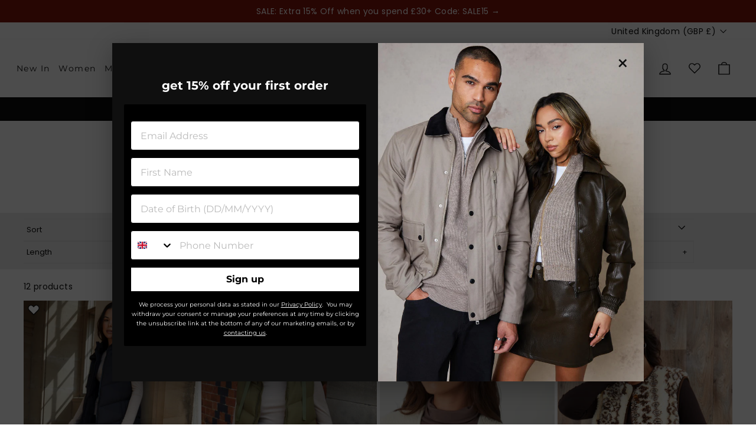

--- FILE ---
content_type: text/html; charset=utf-8
request_url: https://threadbare.com/collections/shop-womens-gilets
body_size: 62266
content:
<!doctype html>
<html class="no-js" lang="en" dir="ltr">
<head>
  <meta charset="utf-8">
  <meta http-equiv="X-UA-Compatible" content="IE=edge,chrome=1">
  <meta name="viewport" content="width=device-width,initial-scale=1">
  <meta name="theme-color" content="#000000">
  <link rel="canonical" href="https://threadbare.com/collections/shop-womens-gilets">
  <link rel="preconnect" href="https://cdn.shopify.com" crossorigin>
  <link rel="preconnect" href="https://fonts.shopifycdn.com" crossorigin>
  <link rel="dns-prefetch" href="https://productreviews.shopifycdn.com">
  <link rel="dns-prefetch" href="https://ajax.googleapis.com">
  <link rel="dns-prefetch" href="https://maps.googleapis.com">
  <link rel="dns-prefetch" href="https://maps.gstatic.com">
    <script>
    (function() {
  // Detect if the device is running Ubuntu
  const isUbuntu = navigator.userAgent.toLowerCase().includes('ubuntu'); 

  // Function to replace all script src attributes with data-src temporarily
  function deferScripts() {
    const scripts = document.querySelectorAll('script[src]');
    scripts.forEach(script => {
      if (!script.hasAttribute('data-src')) {
        script.setAttribute('data-src', script.src);
        script.removeAttribute('src');
      }
    });
  }

  // Function to load scripts dynamically after page is ready
  function loadDeferredScripts() {
    const scripts = document.querySelectorAll('script[data-src]');
    scripts.forEach(script => {
      const newScript = document.createElement('script');
      newScript.src = script.getAttribute('data-src');

      // Preserve other attributes like type, async, defer
      if (script.type) newScript.type = script.type;
      if (script.async) newScript.async = true;
      if (script.defer) newScript.defer = true;

      // Replace the old script with the new one
      script.parentNode.replaceChild(newScript, script);
    });
  }

  // On DOM ready
  document.addEventListener('DOMContentLoaded', () => {
    if (isUbuntu) {
      
      deferScripts();
      setTimeout(loadDeferredScripts, 50);
    } else {
      
    }
  });
})();

  window.SCRIPT_OVERRIDES = [
    { load_method: 'ON_ACTION', match: 'www.googletagmanager.com' },
    { load_method: 'ON_ACTION', match: 'connect.facebook.net' },
    { load_method: 'ON_ACTION', match: 'bat.bing.com' },
    { load_method: 'ON_ACTION', match: 'analytics.google.com' },
    { load_method: 'ON_ACTION', match: 'google-analytics.com' },
    { load_method: 'ON_ACTION', match: 'intg.snapchat.com' },
    { load_method: 'ON_ACTION', match: 'tr.snapchat.com' },
    { load_method: 'ON_ACTION', match: 'dynamic.criteo.com' },
    { load_method: 'ON_ACTION', match: 'td.doubleclick.net' },
    // { load_method: 'ON_ACTION', match: 'static.klaviyo.com' },
    // { load_method: 'ON_ACTION', match: 'static-tracking.klaviyo.com' },
    // { load_method: 'ON_ACTION', match: 'fast.a.klaviyo.com' },
    // { load_method: 'ON_ACTION', match: 'widget.trustpilot.com' },
    { load_method: 'ON_ACTION', match: 'ecommplugins-scripts.trustpilot.com' },
    { load_method: 'ON_ACTION', match: 'ecommplugins-trustboxsettings.trustpilot.com' },
    { load_method: 'ON_ACTION', match: 'cdn.salesfire.co.uk' },
    { load_method: 'ON_ACTION', match: 'cdn.mouseflow.com' },
    { load_method: 'ON_ACTION', match: 'sc-static.net' },
    { load_method: 'ON_ACTION', match: 'shopify.rakutenadvertising.io' },
    { load_method: 'ON_ACTION', match: 'tag.rmp.rakuten.com' },
    { load_method: 'ON_ACTION', match: 'wiser.expertvillagemedia.com' },
    { load_method: 'ON_ACTION', match: 'cdn.shopify.com/extensions' },
    // { load_method: 'ON_ACTION', match: 'smct.co' },
    // { load_method: 'ON_ACTION', match: 'js.smct.io' },
    // { load_method: 'ON_ACTION', match: 'assets.gocertify.me' }
  ];

  (function(){
    var RULES = window.SCRIPT_OVERRIDES || [];
    var CUSTOM_TYPE = 'application/x-deferred-script';
    var originalCreate = document.createElement.bind(document);
    var actionQueue = [];
    var idleQueue = [];

    function isCoreOrTheme(src) {
      if (!src) return false;
      if (src.indexOf('/assets/theme.js') !== -1) return true;
      if (src.indexOf('vendor-scripts-v11.js') !== -1) return true;
      if (src.indexOf('threadbare.com/cdn/') !== -1) return true;
      if (src.indexOf('klaviyo') !== -1) return true;
      return /(shopifycloud|trekkie|storefront|shopify_pay|hot-reload|perf-kit)/i.test(src);
    }

    function getDeferType(src) {
      if (!src || isCoreOrTheme(src)) return null;
      var rule = RULES.find(r => src.indexOf(r.match) !== -1);
      return rule ? rule.load_method : null;
    }

    function enqueue(el, originalType, method) {
      var item = { el: el, type: originalType || '' };
      el.type = CUSTOM_TYPE;
      if (method === 'ON_IDLE') idleQueue.push(item);
      else actionQueue.push(item);
    }

    function releaseQueue(queue) {
      if (!queue.length) return;
      var items = queue.splice(0, queue.length);
      items.forEach(item => {
        try {
          var parent = item.el.parentNode;
          item.el.type = item.type || 'text/javascript';
          if (parent) {
            var clone = item.el.cloneNode(true);
            parent.replaceChild(clone, item.el);
          }
        } catch(e){}
      });
    }

    function releaseActionQueue() { releaseQueue(actionQueue); }
    function releaseIdleQueue() { releaseQueue(idleQueue); }

    window.enableDeferredScripts = releaseActionQueue;

    // Load ON_ACTION scripts when user interacts
    ['click','scroll','keydown','touchstart'].forEach(evt => {
      window.addEventListener(evt, function once(){
        releaseActionQueue();
        window.removeEventListener(evt, once, {once:true});
      }, {once:true, passive:true});
    });

    // Load ON_IDLE scripts after browser is idle (or 3s fallback)
    if ('requestIdleCallback' in window) {
      requestIdleCallback(releaseIdleQueue, { timeout: 3000 });
    } else {
      setTimeout(releaseIdleQueue, 3000);
    }

    document.createElement = function(tagName){
      var el = originalCreate(tagName);
      if (String(tagName).toLowerCase() !== 'script') return el;

      var srcDesc = Object.getOwnPropertyDescriptor(HTMLScriptElement.prototype, 'src');
      var typeDesc = Object.getOwnPropertyDescriptor(HTMLScriptElement.prototype, 'type');

      try {
        Object.defineProperties(el, {
          src: {
            get: function(){ return srcDesc.get.call(this); },
            set: function(v){
              var method = getDeferType(String(v));
              if (method) enqueue(el, this.type, method);
              return srcDesc.set.call(this, v);
            }
          },
          type: {
            get: function(){ return typeDesc.get.call(this); },
            set: function(v){ return typeDesc.set.call(this, v); }
          }
        });
      } catch(e) { /* fallback-safe */ }

      return el;
    };

    var mo = new MutationObserver(function(records){
      records.forEach(function(rec){
        if (!rec.addedNodes) return;
        Array.prototype.forEach.call(rec.addedNodes, function(node){
          if (node.nodeType !== 1 || node.tagName !== 'SCRIPT') return;
          if (node.type === CUSTOM_TYPE) return;
          var src = node.getAttribute('src') || '';
          var method = getDeferType(src);
          if (method) enqueue(node, node.getAttribute('type'), method);
        });
      });
    });

    mo.observe(document.documentElement, { childList: true, subtree: true });
  })();
</script>


  <style data-shopify> 
  :root {
    --index-margin-desktop: 35px;
    --index-margin-mobile: 40px;
  }
  
  
  </style> <link rel="shortcut icon" href="//threadbare.com/cdn/shop/files/New-Threadbare-monogram---black_32x32.png?v=1674060926" type="image/png" /><title>Shop Women&#39;s Gilets
&ndash; Threadbare
</title>
<meta property="og:site_name" content="Threadbare">
  <meta property="og:url" content="https://threadbare.com/collections/shop-womens-gilets">
  <meta property="og:title" content="Shop Women&#39;s Gilets">
  <meta property="og:type" content="website">
  <meta property="og:description" content="Shop modern menswear and womenswear at Threadbare. UK-designed clothing made to be worn, loved and lived in. Trusted Style, Honest Value."><meta property="og:image" content="http://threadbare.com/cdn/shop/files/Untitled_design-32_ae28c4da-1b20-407d-845c-6a5bb0524f73.png?v=1675071016">
    <meta property="og:image:secure_url" content="https://threadbare.com/cdn/shop/files/Untitled_design-32_ae28c4da-1b20-407d-845c-6a5bb0524f73.png?v=1675071016">
    <meta property="og:image:width" content="2048">
    <meta property="og:image:height" content="2048"><meta name="twitter:site" content="@">
  <meta name="twitter:card" content="summary_large_image">
  <meta name="twitter:title" content="Shop Women&#39;s Gilets">
  <meta name="twitter:description" content="Shop modern menswear and womenswear at Threadbare. UK-designed clothing made to be worn, loved and lived in. Trusted Style, Honest Value.">
<link href="//threadbare.com/cdn/shop/t/601/assets/theme.css?v=150229686417532976501768295144" rel="stylesheet" type="text/css" media="all" />
  <link href="//threadbare.com/cdn/shop/t/601/assets/header.css?v=96218223495340316181767792598" rel="stylesheet" type="text/css" media="all" />
<style data-shopify>:root {
    
      --typeHeaderNavPrimary: Montserrat;
      --typeHeaderNavFallback: sans-serif;
      --typeHeaderPrimary: Montserrat;
      --typeHeaderFallback: sans-serif;
      --typeBasePrimary: Poppins;
      --typeBaseFallback: sans-serif;
    
    --typeHeaderSize: 22px;
    --typeHeaderWeight: 400;
    --typeHeaderLineHeight: 1;
    --typeHeaderSpacing: 0.1em;

    --typeBaseSize: 14px;
    --typeBaseWeight: 400;
    --typeBaseSpacing: 0.025em;
    --typeBaseLineHeight: 1.3;
    --typeBaselineHeightMinus01: 1.2;

    --typeCollectionTitle: 18px;

    --iconWeight: 3px;
    --iconLinecaps: miter;

    
        --buttonRadius: 0;
    

    --colorGridOverlayOpacity: 0.12;
    --colorAnnouncement: #0f0f0f;
    --colorAnnouncementText: #ffffff;

    --colorBody: #ffffff;
    --colorBodyAlpha05: rgba(255, 255, 255, 0.05);
    --colorBodyDim: #f2f2f2;
    --colorBodyLightDim: #fafafa;
    --colorBodyMediumDim: #f5f5f5;
    

    --colorBorder: #e8e8e1;

    --colorBtnPrimary: #000000;
    --colorBtnPrimaryLight: #1a1a1a;
    --colorBtnPrimaryDim: #000000;
    --colorBtnPrimaryText: #ffffff;

    --colorCartDot: #d74a5d;

    --colorDrawers: #ffffff;
    --colorDrawersDim: #f2f2f2;
    --colorDrawerBorder: #e8e8e1;
    --colorDrawerText: #0f0f0f;
    --colorDrawerTextDark: #000000;
    --colorDrawerButton: #0f0f0f;
    --colorDrawerButtonText: #ffffff;

    --colorFooter: #ffffff;
    --colorFooterText: #0f0f0f;
    --colorFooterTextAlpha01: #0f0f0f;

    --colorGridOverlay: #000000;
    --colorGridOverlayOpacity: 0.1;

    --colorHeaderTextAlpha01: rgba(15, 15, 15, 0.1);

    --colorHeroText: #ffffff;

    --colorSmallImageBg: #ffffff;
    --colorLargeImageBg: #0f0f0f;

    --colorImageOverlay: #0f0f0f;
    --colorImageOverlayOpacity: 0.1;
    --colorImageOverlayTextShadow: 0.2;

    --colorLink: #0f0f0f;

    --colorModalBg: rgba(230, 230, 230, 0.6);

    --colorNav: #ffffff;
    --colorNavText: #0f0f0f;

    --colorPrice: #1c1d1d;

    --colorSaleTag: #84130a;
    --colorSaleTagText: #ffffff;

    --colorTextBody: #0f0f0f;
    --colorTextBodyAlpha015: rgba(15, 15, 15, 0.15);
    --colorTextBodyAlpha005: rgba(15, 15, 15, 0.05);
    --colorTextBodyAlpha008: rgba(15, 15, 15, 0.08);
    --colorTextSavings: #84130a;

    --urlIcoSelect: url(//threadbare.com/cdn/shop/t/601/assets/ico-select.svg);
    --urlIcoSelectFooter: url(//threadbare.com/cdn/shop/t/601/assets/ico-select-footer.svg);
    --urlIcoSelectWhite: url(//threadbare.com/cdn/shop/t/601/assets/ico-select-white.svg);

    --grid-gutter: 17px;
    --drawer-gutter: 20px;

    --sizeChartMargin: 25px 0;
    --sizeChartIconMargin: 5px;

    --newsletterReminderPadding: 40px;

    /*Shop Pay Installments*/
    --color-body-text: #0f0f0f;
    --color-body: #ffffff;
    --color-bg: #ffffff;
    }

    .placeholder-content {
    background-image: linear-gradient(100deg, #ffffff 40%, #f7f7f7 63%, #ffffff 79%);
    }</style>

  <script>
    document.documentElement.className = document.documentElement.className.replace('no-js', 'js');

    window.theme = window.theme || {};
    theme.routes = {
      home: "/",
      cart: "/cart.js",
      cartPage: "/cart",
      cartAdd: "/cart/add.js",
      cartChange: "/cart/change.js",
      search: "/search",
      predictiveSearch: "/search/suggest"
    };
    theme.strings = {
      soldOut: "Sold Out",
      unavailable: "Unavailable",
      inStockLabel: "In stock, ready to ship",
      oneStockLabel: "Low stock - [count] item left",
      otherStockLabel: "Low stock - [count] items left",
      willNotShipUntil: "Ready to ship [date]",
      willBeInStockAfter: "Back in stock [date]",
      waitingForStock: "Backordered, shipping soon",
      savePrice: "([saved_amount] OFF)",
      cartEmpty: "Your basket is currently empty.",
      cartTermsConfirmation: "You must agree with the terms and conditions of sales to check out",
      searchCollections: "Collections",
      searchPages: "Pages",
      searchArticles: "Articles",
      productFrom: "from ",
      maxQuantity: "You can only have [quantity] of [title] in your cart."

    };
    theme.settings = {
      cartType: "drawer",
      isCustomerTemplate: false,
      
      free_shippingThreshold:  5000 ,
      
      
      free_shipping_text_Threshold:  5000,
      
      
      cart_limit: null,
      
      moneyFormat: "\u003cspan class=money\u003e£{{amount}}\u003c\/span\u003e",
      saveType: "percent",
      productImageSize: "portrait",
      productImageCover: true,
      predictiveSearch: true,
      predictiveSearchType: null,
      predictiveSearchVendor: false,
      predictiveSearchPrice: false,
      quickView: false,
      themeName: 'Impulse',
      themeVersion: "8.0.0",
      cartCurrency: "£",

    };
    

  </script>

  

  <div id="shopify-section-head-pixels" class="shopify-section">

 <!--PROOF PIXEL-->
    
    <!--END PROOF PIXEL-->

    










  
      <!-- Google Tag Manager -->
      <script>(function(w,d,s,l,i){w[l]=w[l]||[];w[l].push({'gtm.start':
      new Date().getTime(),event:'gtm.js'});var f=d.getElementsByTagName(s)[0],
      j=d.createElement(s),dl=l!='dataLayer'?'&l='+l:'';j.async=true;j.src=
      'https://www.googletagmanager.com/gtm.js?id='+i+dl;f.parentNode.insertBefore(j,f);
      })(window,document,'script','dataLayer','GTM-KRX9H29');</script>
      <!-- End Google Tag Manager -->
  















<script>(function(w,d,t,r,u){var f,n,i;w[u]=w[u]||[],f=function(){var o={ti:"56349517"};o.q=w[u],w[u]=new UET(o),w[u].push("pageLoad")},n=d.createElement(t),n.src=r,n.async=1,n.onload=n.onreadystatechange=function(){var s=this.readyState;s&&s!=="loaded"&&s!=="complete"||(f(),n.onload=n.onreadystatechange=null)},i=d.getElementsByTagName(t)[0],i.parentNode.insertBefore(n,i)})(window,document,"script","//bat.bing.com/bat.js","uetq");</script>







    <script>
    
    
    
    
    
    var gsf_conversion_data = {page_type : 'category', event : 'view_item_list', data : {product_data : [{variant_id : 39546103726212, product_id : 6613065760900, name : "Black Longline Padded Gilet", price : "40.00", currency : "GBP", sku : "7625914079169", brand : "Threadbare", variant : "Black / 8", category : "Women&#39;s Gilets", quantity : "14" }, {variant_id : 55018361389432, product_id : 6613065728132, name : "Khaki Green Longline Padded Gilet", price : "40.00", currency : "GBP", sku : "7625914079053", brand : "Threadbare", variant : "Khaki Green / 10", category : "Women&#39;s Gilets", quantity : "4" }, {variant_id : 41911651991684, product_id : 7297638105220, name : "Cream Reversible Fleece Borg Gilet", price : "12.00", currency : "GBP", sku : "7625915011816", brand : "Threadbare", variant : "Cream / M", category : "Women&#39;s Gilets", quantity : "31" }, {variant_id : 55244152766840, product_id : 14957110133112, name : "Cream Printed Fleece Borg Gilet", price : "35.00", currency : "GBP", sku : "7625915238268", brand : "Threadbare", variant : "Cream / M", category : "Women&#39;s Gilets", quantity : "4" }], total_price :"127.00", shop_currency : "GBP", collection_id : "280133173380", collection_name : "Shop Women&#39;s Gilets" }};
    
</script>

    


    <!-- Global site tag (gtag.js) - Google Ads: 574976078 -->
    <script defer src="https://www.googletagmanager.com/gtag/js?id=AW-574976078"></script>
    <script>
      window.dataLayer = window.dataLayer || [];
      function gtag() {
        dataLayer.push(arguments);
      }
      gtag('js', new Date());

      gtag('config', 'AW-574976078');
    </script>
    
    

      

    <meta name="google-site-verification" content="OsZwsKjw6thEo5FTENg8ql98AC1VTP9nYjmOLi-Y2Is">

    <!-- TrustBox script -->
    <!-- <script type="text/javascript" src="//widget.trustpilot.com/bootstrap/v5/tp.widget.bootstrap.min.js" async></script> -->
   <!-- End TrustBox script --></div>

  <div id="shopify-section-micro-data" class="shopify-section">


  
<script type="application/ld+json">
        {
        "@context": "http://schema.org",
        "@type": "BreadcrumbList",
        "itemListElement":
        [{
                "@type": "ListItem",
                "position": 1,
                "item":
                {
                  "@id": "https://threadbare.com/collections/shop-womens-gilets",
                  "name": "Shop Women's Gilets"
                  }
              }]
        }
      </script>

</div>

  <script>window.performance && window.performance.mark && window.performance.mark('shopify.content_for_header.start');</script><meta name="google-site-verification" content="q1yifYk3E2yznJdfaBTN39jzQoJgBlviCC5wOq_8Od4">
<meta id="shopify-digital-wallet" name="shopify-digital-wallet" content="/39039664260/digital_wallets/dialog">
<meta name="shopify-checkout-api-token" content="5a45fac90938b3affd0fd18987762712">
<meta id="in-context-paypal-metadata" data-shop-id="39039664260" data-venmo-supported="false" data-environment="production" data-locale="en_US" data-paypal-v4="true" data-currency="GBP">
<link rel="alternate" type="application/atom+xml" title="Feed" href="/collections/shop-womens-gilets.atom" />
<link rel="alternate" hreflang="x-default" href="https://threadbare.com/collections/shop-womens-gilets">
<link rel="alternate" hreflang="en-IE" href="https://threadbare.com/en-ie/collections/shop-womens-gilets">
<link rel="alternate" hreflang="en-GB" href="https://threadbare.com/collections/shop-womens-gilets">
<link rel="alternate" type="application/json+oembed" href="https://threadbare.com/collections/shop-womens-gilets.oembed">
<script async="async" src="/checkouts/internal/preloads.js?locale=en-GB"></script>
<link rel="preconnect" href="https://shop.app" crossorigin="anonymous">
<script async="async" src="https://shop.app/checkouts/internal/preloads.js?locale=en-GB&shop_id=39039664260" crossorigin="anonymous"></script>
<script id="apple-pay-shop-capabilities" type="application/json">{"shopId":39039664260,"countryCode":"GB","currencyCode":"GBP","merchantCapabilities":["supports3DS"],"merchantId":"gid:\/\/shopify\/Shop\/39039664260","merchantName":"Threadbare","requiredBillingContactFields":["postalAddress","email","phone"],"requiredShippingContactFields":["postalAddress","email","phone"],"shippingType":"shipping","supportedNetworks":["visa","maestro","masterCard","amex","discover","elo"],"total":{"type":"pending","label":"Threadbare","amount":"1.00"},"shopifyPaymentsEnabled":true,"supportsSubscriptions":true}</script>
<script id="shopify-features" type="application/json">{"accessToken":"5a45fac90938b3affd0fd18987762712","betas":["rich-media-storefront-analytics"],"domain":"threadbare.com","predictiveSearch":true,"shopId":39039664260,"locale":"en"}</script>
<script>var Shopify = Shopify || {};
Shopify.shop = "threadbaremenswear.myshopify.com";
Shopify.locale = "en";
Shopify.currency = {"active":"GBP","rate":"1.0"};
Shopify.country = "GB";
Shopify.theme = {"name":"07\/01\/26 - Suite Dreams Launch + Sale + header ","id":177889280376,"schema_name":"Impulse","schema_version":"8.0.0","theme_store_id":null,"role":"main"};
Shopify.theme.handle = "null";
Shopify.theme.style = {"id":null,"handle":null};
Shopify.cdnHost = "threadbare.com/cdn";
Shopify.routes = Shopify.routes || {};
Shopify.routes.root = "/";</script>
<script type="module">!function(o){(o.Shopify=o.Shopify||{}).modules=!0}(window);</script>
<script>!function(o){function n(){var o=[];function n(){o.push(Array.prototype.slice.apply(arguments))}return n.q=o,n}var t=o.Shopify=o.Shopify||{};t.loadFeatures=n(),t.autoloadFeatures=n()}(window);</script>
<script>
  window.ShopifyPay = window.ShopifyPay || {};
  window.ShopifyPay.apiHost = "shop.app\/pay";
  window.ShopifyPay.redirectState = null;
</script>
<script id="shop-js-analytics" type="application/json">{"pageType":"collection"}</script>
<script defer="defer" async type="module" src="//threadbare.com/cdn/shopifycloud/shop-js/modules/v2/client.init-shop-cart-sync_BApSsMSl.en.esm.js"></script>
<script defer="defer" async type="module" src="//threadbare.com/cdn/shopifycloud/shop-js/modules/v2/chunk.common_CBoos6YZ.esm.js"></script>
<script type="module">
  await import("//threadbare.com/cdn/shopifycloud/shop-js/modules/v2/client.init-shop-cart-sync_BApSsMSl.en.esm.js");
await import("//threadbare.com/cdn/shopifycloud/shop-js/modules/v2/chunk.common_CBoos6YZ.esm.js");

  window.Shopify.SignInWithShop?.initShopCartSync?.({"fedCMEnabled":true,"windoidEnabled":true});

</script>
<script>
  window.Shopify = window.Shopify || {};
  if (!window.Shopify.featureAssets) window.Shopify.featureAssets = {};
  window.Shopify.featureAssets['shop-js'] = {"shop-cart-sync":["modules/v2/client.shop-cart-sync_DJczDl9f.en.esm.js","modules/v2/chunk.common_CBoos6YZ.esm.js"],"init-fed-cm":["modules/v2/client.init-fed-cm_BzwGC0Wi.en.esm.js","modules/v2/chunk.common_CBoos6YZ.esm.js"],"init-windoid":["modules/v2/client.init-windoid_BS26ThXS.en.esm.js","modules/v2/chunk.common_CBoos6YZ.esm.js"],"shop-cash-offers":["modules/v2/client.shop-cash-offers_DthCPNIO.en.esm.js","modules/v2/chunk.common_CBoos6YZ.esm.js","modules/v2/chunk.modal_Bu1hFZFC.esm.js"],"shop-button":["modules/v2/client.shop-button_D_JX508o.en.esm.js","modules/v2/chunk.common_CBoos6YZ.esm.js"],"init-shop-email-lookup-coordinator":["modules/v2/client.init-shop-email-lookup-coordinator_DFwWcvrS.en.esm.js","modules/v2/chunk.common_CBoos6YZ.esm.js"],"shop-toast-manager":["modules/v2/client.shop-toast-manager_tEhgP2F9.en.esm.js","modules/v2/chunk.common_CBoos6YZ.esm.js"],"shop-login-button":["modules/v2/client.shop-login-button_DwLgFT0K.en.esm.js","modules/v2/chunk.common_CBoos6YZ.esm.js","modules/v2/chunk.modal_Bu1hFZFC.esm.js"],"avatar":["modules/v2/client.avatar_BTnouDA3.en.esm.js"],"init-shop-cart-sync":["modules/v2/client.init-shop-cart-sync_BApSsMSl.en.esm.js","modules/v2/chunk.common_CBoos6YZ.esm.js"],"pay-button":["modules/v2/client.pay-button_BuNmcIr_.en.esm.js","modules/v2/chunk.common_CBoos6YZ.esm.js"],"init-shop-for-new-customer-accounts":["modules/v2/client.init-shop-for-new-customer-accounts_DrjXSI53.en.esm.js","modules/v2/client.shop-login-button_DwLgFT0K.en.esm.js","modules/v2/chunk.common_CBoos6YZ.esm.js","modules/v2/chunk.modal_Bu1hFZFC.esm.js"],"init-customer-accounts-sign-up":["modules/v2/client.init-customer-accounts-sign-up_TlVCiykN.en.esm.js","modules/v2/client.shop-login-button_DwLgFT0K.en.esm.js","modules/v2/chunk.common_CBoos6YZ.esm.js","modules/v2/chunk.modal_Bu1hFZFC.esm.js"],"shop-follow-button":["modules/v2/client.shop-follow-button_C5D3XtBb.en.esm.js","modules/v2/chunk.common_CBoos6YZ.esm.js","modules/v2/chunk.modal_Bu1hFZFC.esm.js"],"checkout-modal":["modules/v2/client.checkout-modal_8TC_1FUY.en.esm.js","modules/v2/chunk.common_CBoos6YZ.esm.js","modules/v2/chunk.modal_Bu1hFZFC.esm.js"],"init-customer-accounts":["modules/v2/client.init-customer-accounts_C0Oh2ljF.en.esm.js","modules/v2/client.shop-login-button_DwLgFT0K.en.esm.js","modules/v2/chunk.common_CBoos6YZ.esm.js","modules/v2/chunk.modal_Bu1hFZFC.esm.js"],"lead-capture":["modules/v2/client.lead-capture_Cq0gfm7I.en.esm.js","modules/v2/chunk.common_CBoos6YZ.esm.js","modules/v2/chunk.modal_Bu1hFZFC.esm.js"],"shop-login":["modules/v2/client.shop-login_BmtnoEUo.en.esm.js","modules/v2/chunk.common_CBoos6YZ.esm.js","modules/v2/chunk.modal_Bu1hFZFC.esm.js"],"payment-terms":["modules/v2/client.payment-terms_BHOWV7U_.en.esm.js","modules/v2/chunk.common_CBoos6YZ.esm.js","modules/v2/chunk.modal_Bu1hFZFC.esm.js"]};
</script>
<script>(function() {
  var isLoaded = false;
  function asyncLoad() {
    if (isLoaded) return;
    isLoaded = true;
    var urls = ["https:\/\/shopify.rakutenadvertising.io\/rakuten_advertising.js?shop=threadbaremenswear.myshopify.com","https:\/\/tag.rmp.rakuten.com\/123596.ct.js?shop=threadbaremenswear.myshopify.com","https:\/\/intg.snapchat.com\/shopify\/shopify-scevent-init.js?id=bbbe58b4-df48-4160-86bc-318c972285e4\u0026shop=threadbaremenswear.myshopify.com","https:\/\/cdn.salesfire.co.uk\/code\/10faf9f8-1c5f-47be-a944-ac29d5e69cea.js?shop=threadbaremenswear.myshopify.com","https:\/\/d18eg7dreypte5.cloudfront.net\/browse-abandonment\/smsbump_timer.js?shop=threadbaremenswear.myshopify.com","https:\/\/cdn.adscale.com\/static\/ecom_js\/threadbaremenswear\/add_item_to_cart.js?ver=20240530\u0026shop=threadbaremenswear.myshopify.com","https:\/\/ecommplugins-scripts.trustpilot.com\/v2.1\/js\/header.min.js?settings=eyJrZXkiOiJnTldDVjBkM2FxVjNWZnN6IiwicyI6InNrdSJ9\u0026v=2.5\u0026shop=threadbaremenswear.myshopify.com","https:\/\/ecommplugins-trustboxsettings.trustpilot.com\/threadbaremenswear.myshopify.com.js?settings=1747235393283\u0026shop=threadbaremenswear.myshopify.com","https:\/\/widget.trustpilot.com\/bootstrap\/v5\/tp.widget.sync.bootstrap.min.js?shop=threadbaremenswear.myshopify.com","https:\/\/ideafyi.oss-us-west-1.aliyuncs.com\/js\/filter.js?v=9\u0026shop=threadbaremenswear.myshopify.com","https:\/\/ecommplugins-scripts.trustpilot.com\/v2.1\/js\/success.min.js?settings=eyJrZXkiOiJnTldDVjBkM2FxVjNWZnN6IiwicyI6InNrdSIsInQiOlsib3JkZXJzL2Z1bGZpbGxlZCJdLCJ2IjoiIiwiYSI6IiJ9\u0026shop=threadbaremenswear.myshopify.com","https:\/\/cdn-spurit.com\/all-apps\/checker-p.js?app_id=9\u0026shop=threadbaremenswear.myshopify.com"];
    for (var i = 0; i < urls.length; i++) {
      var s = document.createElement('script');
      s.type = 'text/javascript';
      s.async = true;
      s.src = urls[i];
      var x = document.getElementsByTagName('script')[0];
      x.parentNode.insertBefore(s, x);
    }
  };
  if(window.attachEvent) {
    window.attachEvent('onload', asyncLoad);
  } else {
    window.addEventListener('load', asyncLoad, false);
  }
})();</script>
<script id="__st">var __st={"a":39039664260,"offset":0,"reqid":"e74cd779-9fdf-44b3-aeff-1e4447cf5be4-1768903421","pageurl":"threadbare.com\/collections\/shop-womens-gilets","u":"bcc4ccf911f9","p":"collection","rtyp":"collection","rid":280133173380};</script>
<script>window.ShopifyPaypalV4VisibilityTracking = true;</script>
<script id="captcha-bootstrap">!function(){'use strict';const t='contact',e='account',n='new_comment',o=[[t,t],['blogs',n],['comments',n],[t,'customer']],c=[[e,'customer_login'],[e,'guest_login'],[e,'recover_customer_password'],[e,'create_customer']],r=t=>t.map((([t,e])=>`form[action*='/${t}']:not([data-nocaptcha='true']) input[name='form_type'][value='${e}']`)).join(','),a=t=>()=>t?[...document.querySelectorAll(t)].map((t=>t.form)):[];function s(){const t=[...o],e=r(t);return a(e)}const i='password',u='form_key',d=['recaptcha-v3-token','g-recaptcha-response','h-captcha-response',i],f=()=>{try{return window.sessionStorage}catch{return}},m='__shopify_v',_=t=>t.elements[u];function p(t,e,n=!1){try{const o=window.sessionStorage,c=JSON.parse(o.getItem(e)),{data:r}=function(t){const{data:e,action:n}=t;return t[m]||n?{data:e,action:n}:{data:t,action:n}}(c);for(const[e,n]of Object.entries(r))t.elements[e]&&(t.elements[e].value=n);n&&o.removeItem(e)}catch(o){console.error('form repopulation failed',{error:o})}}const l='form_type',E='cptcha';function T(t){t.dataset[E]=!0}const w=window,h=w.document,L='Shopify',v='ce_forms',y='captcha';let A=!1;((t,e)=>{const n=(g='f06e6c50-85a8-45c8-87d0-21a2b65856fe',I='https://cdn.shopify.com/shopifycloud/storefront-forms-hcaptcha/ce_storefront_forms_captcha_hcaptcha.v1.5.2.iife.js',D={infoText:'Protected by hCaptcha',privacyText:'Privacy',termsText:'Terms'},(t,e,n)=>{const o=w[L][v],c=o.bindForm;if(c)return c(t,g,e,D).then(n);var r;o.q.push([[t,g,e,D],n]),r=I,A||(h.body.append(Object.assign(h.createElement('script'),{id:'captcha-provider',async:!0,src:r})),A=!0)});var g,I,D;w[L]=w[L]||{},w[L][v]=w[L][v]||{},w[L][v].q=[],w[L][y]=w[L][y]||{},w[L][y].protect=function(t,e){n(t,void 0,e),T(t)},Object.freeze(w[L][y]),function(t,e,n,w,h,L){const[v,y,A,g]=function(t,e,n){const i=e?o:[],u=t?c:[],d=[...i,...u],f=r(d),m=r(i),_=r(d.filter((([t,e])=>n.includes(e))));return[a(f),a(m),a(_),s()]}(w,h,L),I=t=>{const e=t.target;return e instanceof HTMLFormElement?e:e&&e.form},D=t=>v().includes(t);t.addEventListener('submit',(t=>{const e=I(t);if(!e)return;const n=D(e)&&!e.dataset.hcaptchaBound&&!e.dataset.recaptchaBound,o=_(e),c=g().includes(e)&&(!o||!o.value);(n||c)&&t.preventDefault(),c&&!n&&(function(t){try{if(!f())return;!function(t){const e=f();if(!e)return;const n=_(t);if(!n)return;const o=n.value;o&&e.removeItem(o)}(t);const e=Array.from(Array(32),(()=>Math.random().toString(36)[2])).join('');!function(t,e){_(t)||t.append(Object.assign(document.createElement('input'),{type:'hidden',name:u})),t.elements[u].value=e}(t,e),function(t,e){const n=f();if(!n)return;const o=[...t.querySelectorAll(`input[type='${i}']`)].map((({name:t})=>t)),c=[...d,...o],r={};for(const[a,s]of new FormData(t).entries())c.includes(a)||(r[a]=s);n.setItem(e,JSON.stringify({[m]:1,action:t.action,data:r}))}(t,e)}catch(e){console.error('failed to persist form',e)}}(e),e.submit())}));const S=(t,e)=>{t&&!t.dataset[E]&&(n(t,e.some((e=>e===t))),T(t))};for(const o of['focusin','change'])t.addEventListener(o,(t=>{const e=I(t);D(e)&&S(e,y())}));const B=e.get('form_key'),M=e.get(l),P=B&&M;t.addEventListener('DOMContentLoaded',(()=>{const t=y();if(P)for(const e of t)e.elements[l].value===M&&p(e,B);[...new Set([...A(),...v().filter((t=>'true'===t.dataset.shopifyCaptcha))])].forEach((e=>S(e,t)))}))}(h,new URLSearchParams(w.location.search),n,t,e,['guest_login'])})(!0,!0)}();</script>
<script integrity="sha256-4kQ18oKyAcykRKYeNunJcIwy7WH5gtpwJnB7kiuLZ1E=" data-source-attribution="shopify.loadfeatures" defer="defer" src="//threadbare.com/cdn/shopifycloud/storefront/assets/storefront/load_feature-a0a9edcb.js" crossorigin="anonymous"></script>
<script crossorigin="anonymous" defer="defer" src="//threadbare.com/cdn/shopifycloud/storefront/assets/shopify_pay/storefront-65b4c6d7.js?v=20250812"></script>
<script data-source-attribution="shopify.dynamic_checkout.dynamic.init">var Shopify=Shopify||{};Shopify.PaymentButton=Shopify.PaymentButton||{isStorefrontPortableWallets:!0,init:function(){window.Shopify.PaymentButton.init=function(){};var t=document.createElement("script");t.src="https://threadbare.com/cdn/shopifycloud/portable-wallets/latest/portable-wallets.en.js",t.type="module",document.head.appendChild(t)}};
</script>
<script data-source-attribution="shopify.dynamic_checkout.buyer_consent">
  function portableWalletsHideBuyerConsent(e){var t=document.getElementById("shopify-buyer-consent"),n=document.getElementById("shopify-subscription-policy-button");t&&n&&(t.classList.add("hidden"),t.setAttribute("aria-hidden","true"),n.removeEventListener("click",e))}function portableWalletsShowBuyerConsent(e){var t=document.getElementById("shopify-buyer-consent"),n=document.getElementById("shopify-subscription-policy-button");t&&n&&(t.classList.remove("hidden"),t.removeAttribute("aria-hidden"),n.addEventListener("click",e))}window.Shopify?.PaymentButton&&(window.Shopify.PaymentButton.hideBuyerConsent=portableWalletsHideBuyerConsent,window.Shopify.PaymentButton.showBuyerConsent=portableWalletsShowBuyerConsent);
</script>
<script data-source-attribution="shopify.dynamic_checkout.cart.bootstrap">document.addEventListener("DOMContentLoaded",(function(){function t(){return document.querySelector("shopify-accelerated-checkout-cart, shopify-accelerated-checkout")}if(t())Shopify.PaymentButton.init();else{new MutationObserver((function(e,n){t()&&(Shopify.PaymentButton.init(),n.disconnect())})).observe(document.body,{childList:!0,subtree:!0})}}));
</script>
<link id="shopify-accelerated-checkout-styles" rel="stylesheet" media="screen" href="https://threadbare.com/cdn/shopifycloud/portable-wallets/latest/accelerated-checkout-backwards-compat.css" crossorigin="anonymous">
<style id="shopify-accelerated-checkout-cart">
        #shopify-buyer-consent {
  margin-top: 1em;
  display: inline-block;
  width: 100%;
}

#shopify-buyer-consent.hidden {
  display: none;
}

#shopify-subscription-policy-button {
  background: none;
  border: none;
  padding: 0;
  text-decoration: underline;
  font-size: inherit;
  cursor: pointer;
}

#shopify-subscription-policy-button::before {
  box-shadow: none;
}

      </style>

<script>window.performance && window.performance.mark && window.performance.mark('shopify.content_for_header.end');</script>
<style data-shopify>
  @font-face {
  font-family: Montserrat;
  font-weight: 700;
  font-style: normal;
  font-display: swap;
  src: url("//threadbare.com/cdn/fonts/montserrat/montserrat_n7.3c434e22befd5c18a6b4afadb1e3d77c128c7939.woff2") format("woff2"),
       url("//threadbare.com/cdn/fonts/montserrat/montserrat_n7.5d9fa6e2cae713c8fb539a9876489d86207fe957.woff") format("woff");
}


  @font-face {
  font-family: Montserrat;
  font-weight: 400;
  font-style: normal;
  font-display: swap;
  src: url("//threadbare.com/cdn/fonts/montserrat/montserrat_n4.81949fa0ac9fd2021e16436151e8eaa539321637.woff2") format("woff2"),
       url("//threadbare.com/cdn/fonts/montserrat/montserrat_n4.a6c632ca7b62da89c3594789ba828388aac693fe.woff") format("woff");
}

  @font-face {
  font-family: Poppins;
  font-weight: 400;
  font-style: normal;
  font-display: swap;
  src: url("//threadbare.com/cdn/fonts/poppins/poppins_n4.0ba78fa5af9b0e1a374041b3ceaadf0a43b41362.woff2") format("woff2"),
       url("//threadbare.com/cdn/fonts/poppins/poppins_n4.214741a72ff2596839fc9760ee7a770386cf16ca.woff") format("woff");
}


  @font-face {
  font-family: Poppins;
  font-weight: 600;
  font-style: normal;
  font-display: swap;
  src: url("//threadbare.com/cdn/fonts/poppins/poppins_n6.aa29d4918bc243723d56b59572e18228ed0786f6.woff2") format("woff2"),
       url("//threadbare.com/cdn/fonts/poppins/poppins_n6.5f815d845fe073750885d5b7e619ee00e8111208.woff") format("woff");
}

  @font-face {
  font-family: Poppins;
  font-weight: 400;
  font-style: italic;
  font-display: swap;
  src: url("//threadbare.com/cdn/fonts/poppins/poppins_i4.846ad1e22474f856bd6b81ba4585a60799a9f5d2.woff2") format("woff2"),
       url("//threadbare.com/cdn/fonts/poppins/poppins_i4.56b43284e8b52fc64c1fd271f289a39e8477e9ec.woff") format("woff");
}

  @font-face {
  font-family: Poppins;
  font-weight: 600;
  font-style: italic;
  font-display: swap;
  src: url("//threadbare.com/cdn/fonts/poppins/poppins_i6.bb8044d6203f492888d626dafda3c2999253e8e9.woff2") format("woff2"),
       url("//threadbare.com/cdn/fonts/poppins/poppins_i6.e233dec1a61b1e7dead9f920159eda42280a02c3.woff") format("woff");
}

</style>
<!-- BEGIN app block: shopify://apps/hulk-form-builder/blocks/app-embed/b6b8dd14-356b-4725-a4ed-77232212b3c3 --><!-- BEGIN app snippet: hulkapps-formbuilder-theme-ext --><script type="text/javascript">
  
  if (typeof window.formbuilder_customer != "object") {
        window.formbuilder_customer = {}
  }

  window.hulkFormBuilder = {
    form_data: {},
    shop_data: {"shop_XrNjM1p0BeqR9AHMkA-Aww":{"shop_uuid":"XrNjM1p0BeqR9AHMkA-Aww","shop_timezone":"Europe\/London","shop_id":88147,"shop_is_after_submit_enabled":true,"shop_shopify_plan":"Shopify Plus","shop_shopify_domain":"threadbaremenswear.myshopify.com","shop_created_at":"2023-07-21T07:55:09.138-05:00","is_skip_metafield":false,"shop_deleted":false,"shop_disabled":false}},
    settings_data: {"shop_settings":{"shop_customise_msgs":[],"default_customise_msgs":{"is_required":"is required","thank_you":"Thank you! The form was submitted successfully.","processing":"Processing...","valid_data":"Please provide valid data","valid_email":"Provide valid email format","valid_tags":"HTML Tags are not allowed","valid_phone":"Provide valid phone number","valid_captcha":"Please provide valid captcha response","valid_url":"Provide valid URL","only_number_alloud":"Provide valid number in","number_less":"must be less than","number_more":"must be more than","image_must_less":"Image must be less than 20MB","image_number":"Images allowed","image_extension":"Invalid extension! Please provide image file","error_image_upload":"Error in image upload. Please try again.","error_file_upload":"Error in file upload. Please try again.","your_response":"Your response","error_form_submit":"Error occur.Please try again after sometime.","email_submitted":"Form with this email is already submitted","invalid_email_by_zerobounce":"The email address you entered appears to be invalid. Please check it and try again.","download_file":"Download file","card_details_invalid":"Your card details are invalid","card_details":"Card details","please_enter_card_details":"Please enter card details","card_number":"Card number","exp_mm":"Exp MM","exp_yy":"Exp YY","crd_cvc":"CVV","payment_value":"Payment amount","please_enter_payment_amount":"Please enter payment amount","address1":"Address line 1","address2":"Address line 2","city":"City","province":"Province","zipcode":"Zip code","country":"Country","blocked_domain":"This form does not accept addresses from","file_must_less":"File must be less than 20MB","file_extension":"Invalid extension! Please provide file","only_file_number_alloud":"files allowed","previous":"Previous","next":"Next","must_have_a_input":"Please enter at least one field.","please_enter_required_data":"Please enter required data","atleast_one_special_char":"Include at least one special character","atleast_one_lowercase_char":"Include at least one lowercase character","atleast_one_uppercase_char":"Include at least one uppercase character","atleast_one_number":"Include at least one number","must_have_8_chars":"Must have 8 characters long","be_between_8_and_12_chars":"Be between 8 and 12 characters long","please_select":"Please Select","phone_submitted":"Form with this phone number is already submitted","user_res_parse_error":"Error while submitting the form","valid_same_values":"values must be same","product_choice_clear_selection":"Clear Selection","picture_choice_clear_selection":"Clear Selection","remove_all_for_file_image_upload":"Remove All","invalid_file_type_for_image_upload":"You can't upload files of this type.","invalid_file_type_for_signature_upload":"You can't upload files of this type.","max_files_exceeded_for_file_upload":"You can not upload any more files.","max_files_exceeded_for_image_upload":"You can not upload any more files.","file_already_exist":"File already uploaded","max_limit_exceed":"You have added the maximum number of text fields.","cancel_upload_for_file_upload":"Cancel upload","cancel_upload_for_image_upload":"Cancel upload","cancel_upload_for_signature_upload":"Cancel upload"},"shop_blocked_domains":[]}},
    features_data: {"shop_plan_features":{"shop_plan_features":["unlimited-forms","full-design-customization","export-form-submissions","multiple-recipients-for-form-submissions","multiple-admin-notifications","enable-captcha","unlimited-file-uploads","save-submitted-form-data","set-auto-response-message","conditional-logic","form-banner","save-as-draft-facility","include-user-response-in-admin-email","disable-form-submission","file-upload"]}},
    shop: null,
    shop_id: null,
    plan_features: null,
    validateDoubleQuotes: false,
    assets: {
      extraFunctions: "https://cdn.shopify.com/extensions/019bb5ee-ec40-7527-955d-c1b8751eb060/form-builder-by-hulkapps-50/assets/extra-functions.js",
      extraStyles: "https://cdn.shopify.com/extensions/019bb5ee-ec40-7527-955d-c1b8751eb060/form-builder-by-hulkapps-50/assets/extra-styles.css",
      bootstrapStyles: "https://cdn.shopify.com/extensions/019bb5ee-ec40-7527-955d-c1b8751eb060/form-builder-by-hulkapps-50/assets/theme-app-extension-bootstrap.css"
    },
    translations: {
      htmlTagNotAllowed: "HTML Tags are not allowed",
      sqlQueryNotAllowed: "SQL Queries are not allowed",
      doubleQuoteNotAllowed: "Double quotes are not allowed",
      vorwerkHttpWwwNotAllowed: "The words \u0026#39;http\u0026#39; and \u0026#39;www\u0026#39; are not allowed. Please remove them and try again.",
      maxTextFieldsReached: "You have added the maximum number of text fields.",
      avoidNegativeWords: "Avoid negative words: Don\u0026#39;t use negative words in your contact message.",
      customDesignOnly: "This form is for custom designs requests. For general inquiries please contact our team at info@stagheaddesigns.com",
      zerobounceApiErrorMsg: "We couldn\u0026#39;t verify your email due to a technical issue. Please try again later.",
    }

  }

  

  window.FbThemeAppExtSettingsHash = {}
  
</script><!-- END app snippet --><!-- END app block --><!-- BEGIN app block: shopify://apps/wiser-ai-upsell-cross-sell/blocks/wiser-block/3f966edc-9a4a-465c-a4df-436d2a39160d --><!-- BEGIN app snippet: wiserMnyFrmt --><script>
  var ShopifyWsObj = {};
  
    ShopifyWsObj.wsMnyFrmt = '<span class=money>£{{amount}}</span>';
  

  
    var showCurrencySettings = `{"template":"template2","app_plan":"6","no_of_products":"15","heading_title_align":"center","heading_font_size":"20.15","heading_font_color":"0F0F0F","show_product_title":"true","product_title_align":"center","product_title_font_size":"14","product_title_font_color":"0F0F0F","enable_truncate_title":"true","truncate_title":"20","enable_add_to_cart":"false","add_to_cart_text":"Add to Basket","addcart_button_background":"000000","show_price":"false","price_font_size":"12","price_font_color":"000000","ori_price_font_color":"1C1D1D","imgsize":"320X320","product_view":"slider","product_view_type":"","setting_status":"advanced","enable_redirection":"false","products_per_slider":"4","design_version":"2","price_align":"center","show_compare_price":"true","show_currency_codes":"false","price_filter_widget_type":[],"price_filter_enable":"false","price_filter_min":0,"price_filter_max":100000,"shopify_product_review":"false","review_publickey":"","yotpo_review_publickey":"","yotpo_review_instanceid":"","hover_image":"true","hide_ofs":"false","addcart_button_font":"FFFFFF","price_tax":0,"show_media_featured_image":"false","add_to_cart_button_variant":null,"add_to_cart_icon_svg":null,"hide_oos_variants":"true","custom_css":".ws-product-title {\r\n    font-weight: var(--typeBaseWeight);\r\n    letter-spacing: .2em;\r\n    font-family: var(--typeBasePrimary), var(--typeBaseFallback);\r\n}\r\n.ws_Product_Price.ws_Price {\r\n    font-weight: var(--typeBaseWeight);\r\n  }\r\n\r\n.ws_Product_Button{\r\n    background-color: var(--colorBtnPrimary);\r\n    color: var(--colorBtnPrimaryText);\r\n    font-size: calc(var(--typeBaseSize) * .60);\r\n    text-align: center;\r\n }\r\n\r\n\r\n.ws-widget-section .swiper-button-next svg, .ws-widget-section .swiper-button-prev svg {\r\n    max-width: 10px;\r\n}\r\n.ws-widget-section .swiper-button-next, .ws-widget-section .swiper-button-prev {\r\n    top: 42%;\r\n}\r\n\r\n.ws_Product_Price.ws_fbt_product_price {\r\n    font-weight: var(--typeBaseWeight);\r\n}\r\n.ws_fbt_inr_main_wgt .ws_Product_Button.ws_fbt_button.ws_extraProduct_Button {\r\n    font-size: max(calc(var(--typeBaseSize) - 4px), 13px);\r\n    text-transform: uppercase;\r\n    font-weight: 700;\r\n    letter-spacing: .3em;\r\n   padding: 15px 10px;\r\n}\r\n.ws_Product_options {\r\n    min-height: 36px;\r\n}\r\n.ws_quick_view_modal .ws-product-title {\r\n    font-size: calc(var(--typeHeaderSize) * .85)!important;\r\n    font-family: var(--typeHeaderPrimary), var(--typeHeaderFallback);\r\n    font-weight: var(--typeHeaderWeight);\r\n    letter-spacing: var(--typeHeaderSpacing);\r\n    line-height: var(--typeHeaderLineHeight);\r\n    text-transform:uppercase;\r\n}\r\n.ws_quick_view_modal .ws_Product_Button{\r\n    padding: 15px 0px;\r\n    font-weight: 700;\r\n    text-transform: uppercase; \r\n    font-size: max(calc(var(--typeBaseSize) - 4px), 13px);\r\n    letter-spacing: .3em;\r\n}\r\n.ws-product-title.ws_fbt_product_title {\r\n    text-transform: uppercase;\r\n}\r\n@media (max-width: 768px) {\r\n.ws_widgets_heading {\r\n    font-size: calc(var(--typeHeaderSize) * .62);\r\n}\r\n\r\n.ws-product-title {\r\n    font-size: calc(var(--typeBaseSize) - 3px);\r\n}\r\n\r\n.ws_Product_Price.ws_Price {\r\n    font-size: .50rem;\r\n}\r\n.ws-product-title.ws_fbt_product_title {\r\n     font-size: calc(var(--typeBaseSize) - 3px);\r\n}\r\n\r\n.ws_Product_Price.ws_fbt_product_price {\r\n      font-size: .50rem;\r\n}\r\n.ws_fbt_inr_main_wgt .ws_Product_Button.ws_fbt_button.ws_extraProduct_Button {\r\n   font-size: max(calc(var(--typeBaseSize) - 5px), 11px);\r\n}\r\n.ws-widget-section .swiper-button-next, .ws-widget-section .swiper-button-prev {\r\n    width:35px;\r\n    height:35px;\r\n}\r\n.ws-widget-section .swiper-button-next svg, .ws-widget-section .swiper-button-prev svg {\r\n    max-width: 6px;\r\n}\r\n.ws_card_info.ws_card_buttom {\r\n    gap: 7px;\r\n}\r\n\r\n.ws_Product_Button{\r\n    font-size: 11px;\r\n}\r\n.ws_inr_main_wgt .ws_card_info.ws_card_buttom {\r\n    padding-top: 22px;\r\n}\r\n}\r\n@media (max-width:430px) {\r\n.ws-widget-section .swiper-button-next, .ws-widget-section .swiper-button-prev {\r\n  top:34%;\r\n}\r\n}\r\n@media (min-width: 1024px) {\r\n.ws_inr_main_wgt .ws_Product_Button{\r\n     bottom: 110%;\r\n    left: 10px;\r\n    opacity: 0;\r\n    overflow: hidden;\r\n    padding: 10px 5px;\r\n    position: absolute;\r\n    right: 10px;\r\n    transform: translateY(5px);\r\n    transition: opacity .25s ease, transform .25s ease-out, background .4s ease;\r\n    width: calc(100% - 30px);\r\n }\r\n.ws_inr_main_wgt .ws_card_wrapper:hover .ws_Product_Button{\r\n   opacity: 1;\r\n    transform: translateY(0px);\r\n}\r\n}","not_allow_decimal":"false","currency_before":"&amp;#163;","currency_after":"","addcart_confirmation_msg":"Added to Basket","viewcart_confirmation_msg":"View Basket","countinue_confirmation_msg":"Continue shopping.","or_confirmation_msg":"or","shopify_product_convertor":"false","tax_type":null,"outofstock_msg":"Product is out of stock.","wiser_wishlist_option":"false","wiserlist_icon_color":"373333","thankyoupage_viewtype":"grid","allow_comma_inprice":"false","mobile_product_view":"slider","mobile_products_per_slider":"2.5","ipad_products_per_slider":"2.5","enable_addtocart_msg":"true","developer_settings":{"heading":{"heading_html_tag":"","heading_custom_class":""},"title":{"enabled":null,"title_html_tag":"h3","title_custom_class":""},"price":{"enabled":null,"price_tag":"p","price_class":"","price_compair_class":null},"ws_button_toggle":{"enabled":null,"button_html_tag":"","button_custom_class":"","button_type":"button","button_position":"bottom"},"ws_vendor_toggle":{"enabled":false,"vendor_html_tag":"p","vendor_custom_class":""},"ws_badge_toggle":{"enabled":false,"badge_position":"top_right","badge_custom_class":"","badge_max_badges":null},"ws_wishlist_toggle":{"enabled":false,"wishlist_position":"top_left"},"ws_layout_order":{"layout":["product_title","price","review","options"]},"ws_image_slider":{"enabled":false,"image_pagination":false,"image_pagination_clickable":false,"image_pagination_dynamicBullets":false,"image_pagination_type":"bullets","image_slider_effect":"","image_enable_autplay":false,"image_autoplay_time":10,"image_slider_loop":false,"image_slider_grabCursor":false,"image_slider_navigation":false,"image_width_range":"30","image_height_range":"30","image_radius_range":"30","image_ws_nav_btn_color":"FFFFFF","image_ws_nav_btn_background":"FFFFFF","image_ws_nav_btn_hover":"FFFFFF","slider_arrow_position":"","image_autoplay":{"delay":"2000","disableOnInteraction":true}},"ws_imagesize":"tall_crop","back_to_old_widget":"2","view_div_html":"","metafield":null},"slider_settings":{"pagination":{"enabled":false,"type":"bullets","clickable":true,"dynamicBullets":true},"navigation":{"enabled":true,"evm_slider_width":"44","evm_slider_height":"44","evm_slider_radius":"30","nav_font_color":"FFFFFF","evm_custom_arrow_setting":" &lt;svg aria-hidden=&#039;true&#039; focusable=&#039;false&#039; role=&#039;presentation&#039; class=&#039;icon icon-chevron-right&#039; viewBox=&#039;0 0 284.49 498.98&#039;&gt;\r\n  &lt;title&gt;icon-chevron&lt;\/title&gt;\r\n  &lt;path d=&#039;M35 498.98a35 35 0 0 1-24.75-59.75l189.74-189.74L10.25 59.75a35.002 35.002 0 0 1 49.5-49.5l214.49 214.49a35 35 0 0 1 0 49.5L59.75 488.73A34.89 34.89 0 0 1 35 498.98Z&#039;\/&gt;\r\n&lt;\/svg&gt;\r\n","nav_background_color":"1C1C1C","nav_hover_color":"1C1C1C","slider_position":"center"},"scrollbar":{"enabled":false,"hide":false},"slider_effect":"slide","ws_slider_autoplay":"false","slidesPerView":"4","spaceBetween":"20","effect":"slide","dir":"ltr","centeredSlides":false,"grabCursor":false,"loop":false,"cssMode":false,"resizeObserver":true,"wcustom_textarea_settings":""}}` ? JSON.parse(`{"template":"template2","app_plan":"6","no_of_products":"15","heading_title_align":"center","heading_font_size":"20.15","heading_font_color":"0F0F0F","show_product_title":"true","product_title_align":"center","product_title_font_size":"14","product_title_font_color":"0F0F0F","enable_truncate_title":"true","truncate_title":"20","enable_add_to_cart":"false","add_to_cart_text":"Add to Basket","addcart_button_background":"000000","show_price":"false","price_font_size":"12","price_font_color":"000000","ori_price_font_color":"1C1D1D","imgsize":"320X320","product_view":"slider","product_view_type":"","setting_status":"advanced","enable_redirection":"false","products_per_slider":"4","design_version":"2","price_align":"center","show_compare_price":"true","show_currency_codes":"false","price_filter_widget_type":[],"price_filter_enable":"false","price_filter_min":0,"price_filter_max":100000,"shopify_product_review":"false","review_publickey":"","yotpo_review_publickey":"","yotpo_review_instanceid":"","hover_image":"true","hide_ofs":"false","addcart_button_font":"FFFFFF","price_tax":0,"show_media_featured_image":"false","add_to_cart_button_variant":null,"add_to_cart_icon_svg":null,"hide_oos_variants":"true","custom_css":".ws-product-title {\r\n    font-weight: var(--typeBaseWeight);\r\n    letter-spacing: .2em;\r\n    font-family: var(--typeBasePrimary), var(--typeBaseFallback);\r\n}\r\n.ws_Product_Price.ws_Price {\r\n    font-weight: var(--typeBaseWeight);\r\n  }\r\n\r\n.ws_Product_Button{\r\n    background-color: var(--colorBtnPrimary);\r\n    color: var(--colorBtnPrimaryText);\r\n    font-size: calc(var(--typeBaseSize) * .60);\r\n    text-align: center;\r\n }\r\n\r\n\r\n.ws-widget-section .swiper-button-next svg, .ws-widget-section .swiper-button-prev svg {\r\n    max-width: 10px;\r\n}\r\n.ws-widget-section .swiper-button-next, .ws-widget-section .swiper-button-prev {\r\n    top: 42%;\r\n}\r\n\r\n.ws_Product_Price.ws_fbt_product_price {\r\n    font-weight: var(--typeBaseWeight);\r\n}\r\n.ws_fbt_inr_main_wgt .ws_Product_Button.ws_fbt_button.ws_extraProduct_Button {\r\n    font-size: max(calc(var(--typeBaseSize) - 4px), 13px);\r\n    text-transform: uppercase;\r\n    font-weight: 700;\r\n    letter-spacing: .3em;\r\n   padding: 15px 10px;\r\n}\r\n.ws_Product_options {\r\n    min-height: 36px;\r\n}\r\n.ws_quick_view_modal .ws-product-title {\r\n    font-size: calc(var(--typeHeaderSize) * .85)!important;\r\n    font-family: var(--typeHeaderPrimary), var(--typeHeaderFallback);\r\n    font-weight: var(--typeHeaderWeight);\r\n    letter-spacing: var(--typeHeaderSpacing);\r\n    line-height: var(--typeHeaderLineHeight);\r\n    text-transform:uppercase;\r\n}\r\n.ws_quick_view_modal .ws_Product_Button{\r\n    padding: 15px 0px;\r\n    font-weight: 700;\r\n    text-transform: uppercase; \r\n    font-size: max(calc(var(--typeBaseSize) - 4px), 13px);\r\n    letter-spacing: .3em;\r\n}\r\n.ws-product-title.ws_fbt_product_title {\r\n    text-transform: uppercase;\r\n}\r\n@media (max-width: 768px) {\r\n.ws_widgets_heading {\r\n    font-size: calc(var(--typeHeaderSize) * .62);\r\n}\r\n\r\n.ws-product-title {\r\n    font-size: calc(var(--typeBaseSize) - 3px);\r\n}\r\n\r\n.ws_Product_Price.ws_Price {\r\n    font-size: .50rem;\r\n}\r\n.ws-product-title.ws_fbt_product_title {\r\n     font-size: calc(var(--typeBaseSize) - 3px);\r\n}\r\n\r\n.ws_Product_Price.ws_fbt_product_price {\r\n      font-size: .50rem;\r\n}\r\n.ws_fbt_inr_main_wgt .ws_Product_Button.ws_fbt_button.ws_extraProduct_Button {\r\n   font-size: max(calc(var(--typeBaseSize) - 5px), 11px);\r\n}\r\n.ws-widget-section .swiper-button-next, .ws-widget-section .swiper-button-prev {\r\n    width:35px;\r\n    height:35px;\r\n}\r\n.ws-widget-section .swiper-button-next svg, .ws-widget-section .swiper-button-prev svg {\r\n    max-width: 6px;\r\n}\r\n.ws_card_info.ws_card_buttom {\r\n    gap: 7px;\r\n}\r\n\r\n.ws_Product_Button{\r\n    font-size: 11px;\r\n}\r\n.ws_inr_main_wgt .ws_card_info.ws_card_buttom {\r\n    padding-top: 22px;\r\n}\r\n}\r\n@media (max-width:430px) {\r\n.ws-widget-section .swiper-button-next, .ws-widget-section .swiper-button-prev {\r\n  top:34%;\r\n}\r\n}\r\n@media (min-width: 1024px) {\r\n.ws_inr_main_wgt .ws_Product_Button{\r\n     bottom: 110%;\r\n    left: 10px;\r\n    opacity: 0;\r\n    overflow: hidden;\r\n    padding: 10px 5px;\r\n    position: absolute;\r\n    right: 10px;\r\n    transform: translateY(5px);\r\n    transition: opacity .25s ease, transform .25s ease-out, background .4s ease;\r\n    width: calc(100% - 30px);\r\n }\r\n.ws_inr_main_wgt .ws_card_wrapper:hover .ws_Product_Button{\r\n   opacity: 1;\r\n    transform: translateY(0px);\r\n}\r\n}","not_allow_decimal":"false","currency_before":"&amp;#163;","currency_after":"","addcart_confirmation_msg":"Added to Basket","viewcart_confirmation_msg":"View Basket","countinue_confirmation_msg":"Continue shopping.","or_confirmation_msg":"or","shopify_product_convertor":"false","tax_type":null,"outofstock_msg":"Product is out of stock.","wiser_wishlist_option":"false","wiserlist_icon_color":"373333","thankyoupage_viewtype":"grid","allow_comma_inprice":"false","mobile_product_view":"slider","mobile_products_per_slider":"2.5","ipad_products_per_slider":"2.5","enable_addtocart_msg":"true","developer_settings":{"heading":{"heading_html_tag":"","heading_custom_class":""},"title":{"enabled":null,"title_html_tag":"h3","title_custom_class":""},"price":{"enabled":null,"price_tag":"p","price_class":"","price_compair_class":null},"ws_button_toggle":{"enabled":null,"button_html_tag":"","button_custom_class":"","button_type":"button","button_position":"bottom"},"ws_vendor_toggle":{"enabled":false,"vendor_html_tag":"p","vendor_custom_class":""},"ws_badge_toggle":{"enabled":false,"badge_position":"top_right","badge_custom_class":"","badge_max_badges":null},"ws_wishlist_toggle":{"enabled":false,"wishlist_position":"top_left"},"ws_layout_order":{"layout":["product_title","price","review","options"]},"ws_image_slider":{"enabled":false,"image_pagination":false,"image_pagination_clickable":false,"image_pagination_dynamicBullets":false,"image_pagination_type":"bullets","image_slider_effect":"","image_enable_autplay":false,"image_autoplay_time":10,"image_slider_loop":false,"image_slider_grabCursor":false,"image_slider_navigation":false,"image_width_range":"30","image_height_range":"30","image_radius_range":"30","image_ws_nav_btn_color":"FFFFFF","image_ws_nav_btn_background":"FFFFFF","image_ws_nav_btn_hover":"FFFFFF","slider_arrow_position":"","image_autoplay":{"delay":"2000","disableOnInteraction":true}},"ws_imagesize":"tall_crop","back_to_old_widget":"2","view_div_html":"","metafield":null},"slider_settings":{"pagination":{"enabled":false,"type":"bullets","clickable":true,"dynamicBullets":true},"navigation":{"enabled":true,"evm_slider_width":"44","evm_slider_height":"44","evm_slider_radius":"30","nav_font_color":"FFFFFF","evm_custom_arrow_setting":" &lt;svg aria-hidden=&#039;true&#039; focusable=&#039;false&#039; role=&#039;presentation&#039; class=&#039;icon icon-chevron-right&#039; viewBox=&#039;0 0 284.49 498.98&#039;&gt;\r\n  &lt;title&gt;icon-chevron&lt;\/title&gt;\r\n  &lt;path d=&#039;M35 498.98a35 35 0 0 1-24.75-59.75l189.74-189.74L10.25 59.75a35.002 35.002 0 0 1 49.5-49.5l214.49 214.49a35 35 0 0 1 0 49.5L59.75 488.73A34.89 34.89 0 0 1 35 498.98Z&#039;\/&gt;\r\n&lt;\/svg&gt;\r\n","nav_background_color":"1C1C1C","nav_hover_color":"1C1C1C","slider_position":"center"},"scrollbar":{"enabled":false,"hide":false},"slider_effect":"slide","ws_slider_autoplay":"false","slidesPerView":"4","spaceBetween":"20","effect":"slide","dir":"ltr","centeredSlides":false,"grabCursor":false,"loop":false,"cssMode":false,"resizeObserver":true,"wcustom_textarea_settings":""}}`.replace(/[\r\n]+/g, '\\n').replace(/\t/g, '\\t')) : '';
    if (showCurrencySettings && showCurrencySettings.show_currency_codes == "true") {
      ShopifyWsObj.wsMnyFrmt = "\u003cspan class=money\u003e£{{amount}} GBP\u003c\/span\u003e";
    } else {
      ShopifyWsObj.wsMnyFrmt = '<span class=money>£{{amount}}</span>';
    }
  
  
  ShopifyWsObj.wsGetMnyFrmt = function (wsCents, wsfrmt) {
    if (typeof wsCents == 'string') {
      wsCents = wsCents.replace('.', '');
    }
    var wsValue = '';
    var wsPlcHldrRgx = /\{\{\s*(\w+)\s*\}\}/;
    var wsFrmtString = wsfrmt || this.wsMnyFrmt;
    function defaultOption(wsOpt, wsDef) {
      return typeof wsOpt == 'undefined' ? wsDef : wsOpt;
    }
    function formatWithDelimiters(wsNumber, wsPrecision, wsThousands, wsDecimal) {
      wsPrecision = defaultOption(wsPrecision, 2);
      wsThousands = defaultOption(wsThousands, ',');
      wsDecimal = defaultOption(wsDecimal, '.');
      if (isNaN(wsNumber) || wsNumber == null) {
        return 0;
      }
      wsNumber = (wsNumber / 100.0).toFixed(wsPrecision);
      var wsParts = wsNumber.split('.'),
        wsDollars = wsParts[0].replace(/(\d)(?=(\d\d\d)+(?!\d))/g, '$1' + wsThousands),
        wsCents = wsParts[1] ? wsDecimal + wsParts[1] : '';
      return wsDollars + wsCents;
    }
    switch (wsFrmtString.match(wsPlcHldrRgx)[1]) {
      case 'amount':
        wsValue = formatWithDelimiters(wsCents, 2);
        break;
      case 'amount_no_decimals':
        wsValue = formatWithDelimiters(wsCents, 0);
        break;
      case 'amount_with_comma_separator':
        wsValue = formatWithDelimiters(wsCents, 2, '.', ',');
        break;
      case 'amount_no_decimals_with_comma_separator':
        wsValue = formatWithDelimiters(wsCents, 0, '.', ',');
        break;
    }
    return wsFrmtString.replace(wsPlcHldrRgx, wsValue);
  };
</script>
<!-- END app snippet -->
<!-- BEGIN app snippet: wiser -->
<script>
  window.__wsCollectionStatus = 'Draft';
  window.__ws_collectionId = '280133173380';
</script>

 
  
    <!-- BEGIN app snippet: wiser_new_common_code -->





  <div id="evmWiserWidegts"></div>
  <div id="evm_quickViewModel"></div>
  
  <script>
    var wsExcludeProducts = ``;
    if (wsExcludeProducts.startsWith(",")) { wsExcludeProducts = wsExcludeProducts.slice(1); }
    window.__wsPopupStatus =  false ;
    window.__wsPopupPageStatus = ``;
    window.__wsPopupPageSetts = `` ? JSON.parse(``) : '';
    window.__wsPopupAllPageStatus = ``;
    window.__wsPopupAllPageSetts = `` ? JSON.parse(``) : '';
    window.__wsPageWgtSetts = `{"trending_products_status":"false","related_browsing_status":"true","recently_viewed_status":"true","new_arrivals_status":"true","related_products_status":"true","featured_collections_status":"false","popular_products_status":"false","recently_viewed_title":"Recently Viewed Products","most_popular_title":"Top Selling Products","related_title":"Related Products","featured_collections":"Featured Products","new_arrivals_title":"New Arrivals","related_browsing_title":"Inspired By Your Views"}` ? JSON.parse(`{"trending_products_status":"false","related_browsing_status":"true","recently_viewed_status":"true","new_arrivals_status":"true","related_products_status":"true","featured_collections_status":"false","popular_products_status":"false","recently_viewed_title":"Recently Viewed Products","most_popular_title":"Top Selling Products","related_title":"Related Products","featured_collections":"Featured Products","new_arrivals_title":"New Arrivals","related_browsing_title":"Inspired By Your Views"}`) : '';
    window.__wsCartPageWgtSetts = `{"recommended_products_status":"false","trending_products_status":"false","recently_viewed_status":"true","new_arrivals_status":"false","related_products_status":"false","featured_collections_status":"false","popular_products_status":"false","recommended_products_title":"","wiser_aiml_products_status":"false","wiser_aiml_title":"","wiser_aiml_method":"","trending_products_title":"","recently_viewed_title":"Recently Viewed Products","most_popular_title":"Top Selling Products","related_title":"Related Products","featured_collections":"Featured Products","new_arrivals_title":"New Arrivals","collection_name":"","product_view_type":"","alsobought_title":"","alsobought_status":"false","related_browsing_title":"Inspired By Your Views","related_browsing_status":"false","recent_purchased_title":"","recent_purchased_status":"false","recent_purchased_recom_title":"","recent_purchased_recom_status":"false"}` ? JSON.parse(`{"recommended_products_status":"false","trending_products_status":"false","recently_viewed_status":"true","new_arrivals_status":"false","related_products_status":"false","featured_collections_status":"false","popular_products_status":"false","recommended_products_title":"","wiser_aiml_products_status":"false","wiser_aiml_title":"","wiser_aiml_method":"","trending_products_title":"","recently_viewed_title":"Recently Viewed Products","most_popular_title":"Top Selling Products","related_title":"Related Products","featured_collections":"Featured Products","new_arrivals_title":"New Arrivals","collection_name":"","product_view_type":"","alsobought_title":"","alsobought_status":"false","related_browsing_title":"Inspired By Your Views","related_browsing_status":"false","recent_purchased_title":"","recent_purchased_status":"false","recent_purchased_recom_title":"","recent_purchased_recom_status":"false"}`) : '';
    window.__wsAccessToken = `31cc62c597533d4f8c270dd89f6b42aa`;
    window.__wsCustomJsAfterAtc = `"    function wiseraddedtocart(){\r\n    document.dispatchEvent(new CustomEvent('ajaxProduct:added', {\r\n          detail: {\r\n            product: '',\r\n            addToCartBtn: ''\r\n          }\r\n        })); \r\n  }\r\nwiseraddtocart();                                                                                                                                                                                                                                "` ? JSON.parse(`"    function wiseraddedtocart(){\r\n    document.dispatchEvent(new CustomEvent('ajaxProduct:added', {\r\n          detail: {\r\n            product: '',\r\n            addToCartBtn: ''\r\n          }\r\n        })); \r\n  }\r\nwiseraddtocart();                                                                                                                                                                                                                                "`.replace(/[\r\n]+/g, '\\n').replace(/\t/g, '\\t')) : '';
    window.__wsExcludeProds = wsExcludeProducts;
    window.__wsCartDwrSetts =  {} ;
    window.__wsFbtSettings = `{"display_way":"related","template":"widget_design","manual_product":"","alsobought_location":"theme_app_block","custom_selector":"evm-also-bought-products","also_total":"2","fbt_related_display_way":"wiser_ai_based","aiml_method":"complementary","fbt_handpicked_display_way":"same_collection","fbt_skip_options":"","fbt_handpicked_display_way_fallback":"false","fbt_handpicked_skip_options":"","fbt_disc_status":"deactive","fbt_partial_bundle":"no","fbt_min_max_pdct":"3","fbt_disc_type":"percentage","fbt_min_bndl_price":"95.00","fbt_disc_perc":"10","fbt_disc_amt_fix":"10.00","fbt_disc_msg":"Get a discount by purchasing all these products together","fbt_disc_apld_msg":"Bundle discount will be applied at checkout"}` ? JSON.parse(`{"display_way":"related","template":"widget_design","manual_product":"","alsobought_location":"theme_app_block","custom_selector":"evm-also-bought-products","also_total":"2","fbt_related_display_way":"wiser_ai_based","aiml_method":"complementary","fbt_handpicked_display_way":"same_collection","fbt_skip_options":"","fbt_handpicked_display_way_fallback":"false","fbt_handpicked_skip_options":"","fbt_disc_status":"deactive","fbt_partial_bundle":"no","fbt_min_max_pdct":"3","fbt_disc_type":"percentage","fbt_min_bndl_price":"95.00","fbt_disc_perc":"10","fbt_disc_amt_fix":"10.00","fbt_disc_msg":"Get a discount by purchasing all these products together","fbt_disc_apld_msg":"Bundle discount will be applied at checkout"}`) : '';
    window.__wsGnrlSetts = `{"template":"template2","app_plan":"6","no_of_products":"15","heading_title_align":"center","heading_font_size":"20.15","heading_font_color":"0F0F0F","show_product_title":"true","product_title_align":"center","product_title_font_size":"14","product_title_font_color":"0F0F0F","enable_truncate_title":"true","truncate_title":"20","enable_add_to_cart":"false","add_to_cart_text":"Add to Basket","addcart_button_background":"000000","show_price":"false","price_font_size":"12","price_font_color":"000000","ori_price_font_color":"1C1D1D","imgsize":"320X320","product_view":"slider","product_view_type":"","setting_status":"advanced","enable_redirection":"false","products_per_slider":"4","design_version":"2","price_align":"center","show_compare_price":"true","show_currency_codes":"false","price_filter_widget_type":[],"price_filter_enable":"false","price_filter_min":0,"price_filter_max":100000,"shopify_product_review":"false","review_publickey":"","yotpo_review_publickey":"","yotpo_review_instanceid":"","hover_image":"true","hide_ofs":"false","addcart_button_font":"FFFFFF","price_tax":0,"show_media_featured_image":"false","add_to_cart_button_variant":null,"add_to_cart_icon_svg":null,"hide_oos_variants":"true","custom_css":".ws-product-title {\r\n    font-weight: var(--typeBaseWeight);\r\n    letter-spacing: .2em;\r\n    font-family: var(--typeBasePrimary), var(--typeBaseFallback);\r\n}\r\n.ws_Product_Price.ws_Price {\r\n    font-weight: var(--typeBaseWeight);\r\n  }\r\n\r\n.ws_Product_Button{\r\n    background-color: var(--colorBtnPrimary);\r\n    color: var(--colorBtnPrimaryText);\r\n    font-size: calc(var(--typeBaseSize) * .60);\r\n    text-align: center;\r\n }\r\n\r\n\r\n.ws-widget-section .swiper-button-next svg, .ws-widget-section .swiper-button-prev svg {\r\n    max-width: 10px;\r\n}\r\n.ws-widget-section .swiper-button-next, .ws-widget-section .swiper-button-prev {\r\n    top: 42%;\r\n}\r\n\r\n.ws_Product_Price.ws_fbt_product_price {\r\n    font-weight: var(--typeBaseWeight);\r\n}\r\n.ws_fbt_inr_main_wgt .ws_Product_Button.ws_fbt_button.ws_extraProduct_Button {\r\n    font-size: max(calc(var(--typeBaseSize) - 4px), 13px);\r\n    text-transform: uppercase;\r\n    font-weight: 700;\r\n    letter-spacing: .3em;\r\n   padding: 15px 10px;\r\n}\r\n.ws_Product_options {\r\n    min-height: 36px;\r\n}\r\n.ws_quick_view_modal .ws-product-title {\r\n    font-size: calc(var(--typeHeaderSize) * .85)!important;\r\n    font-family: var(--typeHeaderPrimary), var(--typeHeaderFallback);\r\n    font-weight: var(--typeHeaderWeight);\r\n    letter-spacing: var(--typeHeaderSpacing);\r\n    line-height: var(--typeHeaderLineHeight);\r\n    text-transform:uppercase;\r\n}\r\n.ws_quick_view_modal .ws_Product_Button{\r\n    padding: 15px 0px;\r\n    font-weight: 700;\r\n    text-transform: uppercase; \r\n    font-size: max(calc(var(--typeBaseSize) - 4px), 13px);\r\n    letter-spacing: .3em;\r\n}\r\n.ws-product-title.ws_fbt_product_title {\r\n    text-transform: uppercase;\r\n}\r\n@media (max-width: 768px) {\r\n.ws_widgets_heading {\r\n    font-size: calc(var(--typeHeaderSize) * .62);\r\n}\r\n\r\n.ws-product-title {\r\n    font-size: calc(var(--typeBaseSize) - 3px);\r\n}\r\n\r\n.ws_Product_Price.ws_Price {\r\n    font-size: .50rem;\r\n}\r\n.ws-product-title.ws_fbt_product_title {\r\n     font-size: calc(var(--typeBaseSize) - 3px);\r\n}\r\n\r\n.ws_Product_Price.ws_fbt_product_price {\r\n      font-size: .50rem;\r\n}\r\n.ws_fbt_inr_main_wgt .ws_Product_Button.ws_fbt_button.ws_extraProduct_Button {\r\n   font-size: max(calc(var(--typeBaseSize) - 5px), 11px);\r\n}\r\n.ws-widget-section .swiper-button-next, .ws-widget-section .swiper-button-prev {\r\n    width:35px;\r\n    height:35px;\r\n}\r\n.ws-widget-section .swiper-button-next svg, .ws-widget-section .swiper-button-prev svg {\r\n    max-width: 6px;\r\n}\r\n.ws_card_info.ws_card_buttom {\r\n    gap: 7px;\r\n}\r\n\r\n.ws_Product_Button{\r\n    font-size: 11px;\r\n}\r\n.ws_inr_main_wgt .ws_card_info.ws_card_buttom {\r\n    padding-top: 22px;\r\n}\r\n}\r\n@media (max-width:430px) {\r\n.ws-widget-section .swiper-button-next, .ws-widget-section .swiper-button-prev {\r\n  top:34%;\r\n}\r\n}\r\n@media (min-width: 1024px) {\r\n.ws_inr_main_wgt .ws_Product_Button{\r\n     bottom: 110%;\r\n    left: 10px;\r\n    opacity: 0;\r\n    overflow: hidden;\r\n    padding: 10px 5px;\r\n    position: absolute;\r\n    right: 10px;\r\n    transform: translateY(5px);\r\n    transition: opacity .25s ease, transform .25s ease-out, background .4s ease;\r\n    width: calc(100% - 30px);\r\n }\r\n.ws_inr_main_wgt .ws_card_wrapper:hover .ws_Product_Button{\r\n   opacity: 1;\r\n    transform: translateY(0px);\r\n}\r\n}","not_allow_decimal":"false","currency_before":"&amp;#163;","currency_after":"","addcart_confirmation_msg":"Added to Basket","viewcart_confirmation_msg":"View Basket","countinue_confirmation_msg":"Continue shopping.","or_confirmation_msg":"or","shopify_product_convertor":"false","tax_type":null,"outofstock_msg":"Product is out of stock.","wiser_wishlist_option":"false","wiserlist_icon_color":"373333","thankyoupage_viewtype":"grid","allow_comma_inprice":"false","mobile_product_view":"slider","mobile_products_per_slider":"2.5","ipad_products_per_slider":"2.5","enable_addtocart_msg":"true","developer_settings":{"heading":{"heading_html_tag":"","heading_custom_class":""},"title":{"enabled":null,"title_html_tag":"h3","title_custom_class":""},"price":{"enabled":null,"price_tag":"p","price_class":"","price_compair_class":null},"ws_button_toggle":{"enabled":null,"button_html_tag":"","button_custom_class":"","button_type":"button","button_position":"bottom"},"ws_vendor_toggle":{"enabled":false,"vendor_html_tag":"p","vendor_custom_class":""},"ws_badge_toggle":{"enabled":false,"badge_position":"top_right","badge_custom_class":"","badge_max_badges":null},"ws_wishlist_toggle":{"enabled":false,"wishlist_position":"top_left"},"ws_layout_order":{"layout":["product_title","price","review","options"]},"ws_image_slider":{"enabled":false,"image_pagination":false,"image_pagination_clickable":false,"image_pagination_dynamicBullets":false,"image_pagination_type":"bullets","image_slider_effect":"","image_enable_autplay":false,"image_autoplay_time":10,"image_slider_loop":false,"image_slider_grabCursor":false,"image_slider_navigation":false,"image_width_range":"30","image_height_range":"30","image_radius_range":"30","image_ws_nav_btn_color":"FFFFFF","image_ws_nav_btn_background":"FFFFFF","image_ws_nav_btn_hover":"FFFFFF","slider_arrow_position":"","image_autoplay":{"delay":"2000","disableOnInteraction":true}},"ws_imagesize":"tall_crop","back_to_old_widget":"2","view_div_html":"","metafield":null},"slider_settings":{"pagination":{"enabled":false,"type":"bullets","clickable":true,"dynamicBullets":true},"navigation":{"enabled":true,"evm_slider_width":"44","evm_slider_height":"44","evm_slider_radius":"30","nav_font_color":"FFFFFF","evm_custom_arrow_setting":" &lt;svg aria-hidden=&#039;true&#039; focusable=&#039;false&#039; role=&#039;presentation&#039; class=&#039;icon icon-chevron-right&#039; viewBox=&#039;0 0 284.49 498.98&#039;&gt;\r\n  &lt;title&gt;icon-chevron&lt;\/title&gt;\r\n  &lt;path d=&#039;M35 498.98a35 35 0 0 1-24.75-59.75l189.74-189.74L10.25 59.75a35.002 35.002 0 0 1 49.5-49.5l214.49 214.49a35 35 0 0 1 0 49.5L59.75 488.73A34.89 34.89 0 0 1 35 498.98Z&#039;\/&gt;\r\n&lt;\/svg&gt;\r\n","nav_background_color":"1C1C1C","nav_hover_color":"1C1C1C","slider_position":"center"},"scrollbar":{"enabled":false,"hide":false},"slider_effect":"slide","ws_slider_autoplay":"false","slidesPerView":"4","spaceBetween":"20","effect":"slide","dir":"ltr","centeredSlides":false,"grabCursor":false,"loop":false,"cssMode":false,"resizeObserver":true,"wcustom_textarea_settings":""}}` ? JSON.parse(`{"template":"template2","app_plan":"6","no_of_products":"15","heading_title_align":"center","heading_font_size":"20.15","heading_font_color":"0F0F0F","show_product_title":"true","product_title_align":"center","product_title_font_size":"14","product_title_font_color":"0F0F0F","enable_truncate_title":"true","truncate_title":"20","enable_add_to_cart":"false","add_to_cart_text":"Add to Basket","addcart_button_background":"000000","show_price":"false","price_font_size":"12","price_font_color":"000000","ori_price_font_color":"1C1D1D","imgsize":"320X320","product_view":"slider","product_view_type":"","setting_status":"advanced","enable_redirection":"false","products_per_slider":"4","design_version":"2","price_align":"center","show_compare_price":"true","show_currency_codes":"false","price_filter_widget_type":[],"price_filter_enable":"false","price_filter_min":0,"price_filter_max":100000,"shopify_product_review":"false","review_publickey":"","yotpo_review_publickey":"","yotpo_review_instanceid":"","hover_image":"true","hide_ofs":"false","addcart_button_font":"FFFFFF","price_tax":0,"show_media_featured_image":"false","add_to_cart_button_variant":null,"add_to_cart_icon_svg":null,"hide_oos_variants":"true","custom_css":".ws-product-title {\r\n    font-weight: var(--typeBaseWeight);\r\n    letter-spacing: .2em;\r\n    font-family: var(--typeBasePrimary), var(--typeBaseFallback);\r\n}\r\n.ws_Product_Price.ws_Price {\r\n    font-weight: var(--typeBaseWeight);\r\n  }\r\n\r\n.ws_Product_Button{\r\n    background-color: var(--colorBtnPrimary);\r\n    color: var(--colorBtnPrimaryText);\r\n    font-size: calc(var(--typeBaseSize) * .60);\r\n    text-align: center;\r\n }\r\n\r\n\r\n.ws-widget-section .swiper-button-next svg, .ws-widget-section .swiper-button-prev svg {\r\n    max-width: 10px;\r\n}\r\n.ws-widget-section .swiper-button-next, .ws-widget-section .swiper-button-prev {\r\n    top: 42%;\r\n}\r\n\r\n.ws_Product_Price.ws_fbt_product_price {\r\n    font-weight: var(--typeBaseWeight);\r\n}\r\n.ws_fbt_inr_main_wgt .ws_Product_Button.ws_fbt_button.ws_extraProduct_Button {\r\n    font-size: max(calc(var(--typeBaseSize) - 4px), 13px);\r\n    text-transform: uppercase;\r\n    font-weight: 700;\r\n    letter-spacing: .3em;\r\n   padding: 15px 10px;\r\n}\r\n.ws_Product_options {\r\n    min-height: 36px;\r\n}\r\n.ws_quick_view_modal .ws-product-title {\r\n    font-size: calc(var(--typeHeaderSize) * .85)!important;\r\n    font-family: var(--typeHeaderPrimary), var(--typeHeaderFallback);\r\n    font-weight: var(--typeHeaderWeight);\r\n    letter-spacing: var(--typeHeaderSpacing);\r\n    line-height: var(--typeHeaderLineHeight);\r\n    text-transform:uppercase;\r\n}\r\n.ws_quick_view_modal .ws_Product_Button{\r\n    padding: 15px 0px;\r\n    font-weight: 700;\r\n    text-transform: uppercase; \r\n    font-size: max(calc(var(--typeBaseSize) - 4px), 13px);\r\n    letter-spacing: .3em;\r\n}\r\n.ws-product-title.ws_fbt_product_title {\r\n    text-transform: uppercase;\r\n}\r\n@media (max-width: 768px) {\r\n.ws_widgets_heading {\r\n    font-size: calc(var(--typeHeaderSize) * .62);\r\n}\r\n\r\n.ws-product-title {\r\n    font-size: calc(var(--typeBaseSize) - 3px);\r\n}\r\n\r\n.ws_Product_Price.ws_Price {\r\n    font-size: .50rem;\r\n}\r\n.ws-product-title.ws_fbt_product_title {\r\n     font-size: calc(var(--typeBaseSize) - 3px);\r\n}\r\n\r\n.ws_Product_Price.ws_fbt_product_price {\r\n      font-size: .50rem;\r\n}\r\n.ws_fbt_inr_main_wgt .ws_Product_Button.ws_fbt_button.ws_extraProduct_Button {\r\n   font-size: max(calc(var(--typeBaseSize) - 5px), 11px);\r\n}\r\n.ws-widget-section .swiper-button-next, .ws-widget-section .swiper-button-prev {\r\n    width:35px;\r\n    height:35px;\r\n}\r\n.ws-widget-section .swiper-button-next svg, .ws-widget-section .swiper-button-prev svg {\r\n    max-width: 6px;\r\n}\r\n.ws_card_info.ws_card_buttom {\r\n    gap: 7px;\r\n}\r\n\r\n.ws_Product_Button{\r\n    font-size: 11px;\r\n}\r\n.ws_inr_main_wgt .ws_card_info.ws_card_buttom {\r\n    padding-top: 22px;\r\n}\r\n}\r\n@media (max-width:430px) {\r\n.ws-widget-section .swiper-button-next, .ws-widget-section .swiper-button-prev {\r\n  top:34%;\r\n}\r\n}\r\n@media (min-width: 1024px) {\r\n.ws_inr_main_wgt .ws_Product_Button{\r\n     bottom: 110%;\r\n    left: 10px;\r\n    opacity: 0;\r\n    overflow: hidden;\r\n    padding: 10px 5px;\r\n    position: absolute;\r\n    right: 10px;\r\n    transform: translateY(5px);\r\n    transition: opacity .25s ease, transform .25s ease-out, background .4s ease;\r\n    width: calc(100% - 30px);\r\n }\r\n.ws_inr_main_wgt .ws_card_wrapper:hover .ws_Product_Button{\r\n   opacity: 1;\r\n    transform: translateY(0px);\r\n}\r\n}","not_allow_decimal":"false","currency_before":"&amp;#163;","currency_after":"","addcart_confirmation_msg":"Added to Basket","viewcart_confirmation_msg":"View Basket","countinue_confirmation_msg":"Continue shopping.","or_confirmation_msg":"or","shopify_product_convertor":"false","tax_type":null,"outofstock_msg":"Product is out of stock.","wiser_wishlist_option":"false","wiserlist_icon_color":"373333","thankyoupage_viewtype":"grid","allow_comma_inprice":"false","mobile_product_view":"slider","mobile_products_per_slider":"2.5","ipad_products_per_slider":"2.5","enable_addtocart_msg":"true","developer_settings":{"heading":{"heading_html_tag":"","heading_custom_class":""},"title":{"enabled":null,"title_html_tag":"h3","title_custom_class":""},"price":{"enabled":null,"price_tag":"p","price_class":"","price_compair_class":null},"ws_button_toggle":{"enabled":null,"button_html_tag":"","button_custom_class":"","button_type":"button","button_position":"bottom"},"ws_vendor_toggle":{"enabled":false,"vendor_html_tag":"p","vendor_custom_class":""},"ws_badge_toggle":{"enabled":false,"badge_position":"top_right","badge_custom_class":"","badge_max_badges":null},"ws_wishlist_toggle":{"enabled":false,"wishlist_position":"top_left"},"ws_layout_order":{"layout":["product_title","price","review","options"]},"ws_image_slider":{"enabled":false,"image_pagination":false,"image_pagination_clickable":false,"image_pagination_dynamicBullets":false,"image_pagination_type":"bullets","image_slider_effect":"","image_enable_autplay":false,"image_autoplay_time":10,"image_slider_loop":false,"image_slider_grabCursor":false,"image_slider_navigation":false,"image_width_range":"30","image_height_range":"30","image_radius_range":"30","image_ws_nav_btn_color":"FFFFFF","image_ws_nav_btn_background":"FFFFFF","image_ws_nav_btn_hover":"FFFFFF","slider_arrow_position":"","image_autoplay":{"delay":"2000","disableOnInteraction":true}},"ws_imagesize":"tall_crop","back_to_old_widget":"2","view_div_html":"","metafield":null},"slider_settings":{"pagination":{"enabled":false,"type":"bullets","clickable":true,"dynamicBullets":true},"navigation":{"enabled":true,"evm_slider_width":"44","evm_slider_height":"44","evm_slider_radius":"30","nav_font_color":"FFFFFF","evm_custom_arrow_setting":" &lt;svg aria-hidden=&#039;true&#039; focusable=&#039;false&#039; role=&#039;presentation&#039; class=&#039;icon icon-chevron-right&#039; viewBox=&#039;0 0 284.49 498.98&#039;&gt;\r\n  &lt;title&gt;icon-chevron&lt;\/title&gt;\r\n  &lt;path d=&#039;M35 498.98a35 35 0 0 1-24.75-59.75l189.74-189.74L10.25 59.75a35.002 35.002 0 0 1 49.5-49.5l214.49 214.49a35 35 0 0 1 0 49.5L59.75 488.73A34.89 34.89 0 0 1 35 498.98Z&#039;\/&gt;\r\n&lt;\/svg&gt;\r\n","nav_background_color":"1C1C1C","nav_hover_color":"1C1C1C","slider_position":"center"},"scrollbar":{"enabled":false,"hide":false},"slider_effect":"slide","ws_slider_autoplay":"false","slidesPerView":"4","spaceBetween":"20","effect":"slide","dir":"ltr","centeredSlides":false,"grabCursor":false,"loop":false,"cssMode":false,"resizeObserver":true,"wcustom_textarea_settings":""}}`.replace(/[\r\n]+/g, '\\n').replace(/\t/g, '\\t')) : '';
    window.__wsTranslations = `` ? JSON.parse(``) : '';
    window.__wsRelProdSetts = `{"same_tag":"true","same_collection":"false","same_product_type":"true","same_vendor":"false","shopify_based_related":"false","exclude_options":""}` ? JSON.parse(`{"same_tag":"true","same_collection":"false","same_product_type":"true","same_vendor":"false","shopify_based_related":"false","exclude_options":""}`) : '';
    window.__wsAppVersion = `2` ? JSON.parse(`2`) : '';
    // end get settings from metafield for new user
    window.__wsAddonProductsSetts =  '' ;

    var wsB2BCustInfo = {
      ws_cust_location_id: ``,
      ws_cust_location_name: ``,
      ws_cust_company_id: ``,
      ws_cust_company_name: ``,
      ws_b2b_enbl_dsbl:  'false' ,
      ws_b2b_redirect:  '' ,
    };
    window.evmWSSettings = {
      ws_shop_id: 39039664260,
      collection_ids: `` ? [``] : [],
      collection_handles: `` ? ``.split(`,`) : [],
      product_title: ``,
      product_id: ``,
      product_available: ``,
      product_handle: ``,
      product_type: ``,
      product_vendor: ``,
      product_tags: ``.split(`,`),
      page_handle: ``,
      page_title: ``,
      template: `collection`,
      page_name: `collection`,
      domain: `threadbare.com`,
      customer_id: ``,
      customerEmail: ``,
      ws_dnmc_email_status: ``,
      moneyFormat: "\u003cspan class=money\u003e£{{amount}}\u003c\/span\u003e",
      moneyFormatWithCurrency: "\u003cspan class=money\u003e£{{amount}} GBP\u003c\/span\u003e",
      ws_b2b_cust_info: wsB2BCustInfo
    };
  </script>

<!-- END app snippet -->
    
      
      <script>
        // Load Wiser JS dynamically
        function wsIncludeWiserJs(wsScriptUrl) {
          let scriptTag = document.createElement('script');
          scriptTag.src = wsScriptUrl;
          scriptTag.defer = true;
          document.head.appendChild(scriptTag);
        }
        // Load Wiser CSS dynamically
        function wsIncludeWiserCss(cssUrl) {
          let linkTag = document.createElement('link');
          linkTag.href = cssUrl;
          linkTag.rel = 'stylesheet';
          document.head.appendChild(linkTag);
        }
        // Call functions to load assets
        wsIncludeWiserJs('https://cdn.shopify.com/extensions/019bdabc-386c-7fe7-8899-b4ec6856b418/wiser-ai-upsell-cross-sell-1645/assets/wiser_2.0.js');
        wsIncludeWiserCss("https://cdn.shopify.com/extensions/019bdabc-386c-7fe7-8899-b4ec6856b418/wiser-ai-upsell-cross-sell-1645/assets/wiser_2.0.css");
        wsIncludeWiserJs("https://cdn.shopify.com/extensions/019bdabc-386c-7fe7-8899-b4ec6856b418/wiser-ai-upsell-cross-sell-1645/assets/ws_webpixel.js");
      </script>
    
    <!-- END app snippet -->
<!-- END app block --><!-- BEGIN app block: shopify://apps/klaviyo-email-marketing-sms/blocks/klaviyo-onsite-embed/2632fe16-c075-4321-a88b-50b567f42507 -->












  <script async src="https://static.klaviyo.com/onsite/js/REFE3y/klaviyo.js?company_id=REFE3y"></script>
  <script>!function(){if(!window.klaviyo){window._klOnsite=window._klOnsite||[];try{window.klaviyo=new Proxy({},{get:function(n,i){return"push"===i?function(){var n;(n=window._klOnsite).push.apply(n,arguments)}:function(){for(var n=arguments.length,o=new Array(n),w=0;w<n;w++)o[w]=arguments[w];var t="function"==typeof o[o.length-1]?o.pop():void 0,e=new Promise((function(n){window._klOnsite.push([i].concat(o,[function(i){t&&t(i),n(i)}]))}));return e}}})}catch(n){window.klaviyo=window.klaviyo||[],window.klaviyo.push=function(){var n;(n=window._klOnsite).push.apply(n,arguments)}}}}();</script>

  




  <script>
    window.klaviyoReviewsProductDesignMode = false
  </script>







<!-- END app block --><!-- BEGIN app block: shopify://apps/gocertify/blocks/script-injector/db5e2393-7255-4f50-ada1-7de16398f487 -->

<script 
  src="https://assets.gocertify.me/assets/gocertify.js" 
  data-brand="threadbare"
  defer>
</script>

 <!-- END app block --><script src="https://cdn.shopify.com/extensions/019bb5ee-ec40-7527-955d-c1b8751eb060/form-builder-by-hulkapps-50/assets/form-builder-script.js" type="text/javascript" defer="defer"></script>
<script src="https://cdn.shopify.com/extensions/019b09dd-709f-7233-8c82-cc4081277048/klaviyo-email-marketing-44/assets/app.js" type="text/javascript" defer="defer"></script>
<link href="https://cdn.shopify.com/extensions/019b09dd-709f-7233-8c82-cc4081277048/klaviyo-email-marketing-44/assets/app.css" rel="stylesheet" type="text/css" media="all">
<link href="https://monorail-edge.shopifysvc.com" rel="dns-prefetch">
<script>(function(){if ("sendBeacon" in navigator && "performance" in window) {try {var session_token_from_headers = performance.getEntriesByType('navigation')[0].serverTiming.find(x => x.name == '_s').description;} catch {var session_token_from_headers = undefined;}var session_cookie_matches = document.cookie.match(/_shopify_s=([^;]*)/);var session_token_from_cookie = session_cookie_matches && session_cookie_matches.length === 2 ? session_cookie_matches[1] : "";var session_token = session_token_from_headers || session_token_from_cookie || "";function handle_abandonment_event(e) {var entries = performance.getEntries().filter(function(entry) {return /monorail-edge.shopifysvc.com/.test(entry.name);});if (!window.abandonment_tracked && entries.length === 0) {window.abandonment_tracked = true;var currentMs = Date.now();var navigation_start = performance.timing.navigationStart;var payload = {shop_id: 39039664260,url: window.location.href,navigation_start,duration: currentMs - navigation_start,session_token,page_type: "collection"};window.navigator.sendBeacon("https://monorail-edge.shopifysvc.com/v1/produce", JSON.stringify({schema_id: "online_store_buyer_site_abandonment/1.1",payload: payload,metadata: {event_created_at_ms: currentMs,event_sent_at_ms: currentMs}}));}}window.addEventListener('pagehide', handle_abandonment_event);}}());</script>
<script id="web-pixels-manager-setup">(function e(e,d,r,n,o){if(void 0===o&&(o={}),!Boolean(null===(a=null===(i=window.Shopify)||void 0===i?void 0:i.analytics)||void 0===a?void 0:a.replayQueue)){var i,a;window.Shopify=window.Shopify||{};var t=window.Shopify;t.analytics=t.analytics||{};var s=t.analytics;s.replayQueue=[],s.publish=function(e,d,r){return s.replayQueue.push([e,d,r]),!0};try{self.performance.mark("wpm:start")}catch(e){}var l=function(){var e={modern:/Edge?\/(1{2}[4-9]|1[2-9]\d|[2-9]\d{2}|\d{4,})\.\d+(\.\d+|)|Firefox\/(1{2}[4-9]|1[2-9]\d|[2-9]\d{2}|\d{4,})\.\d+(\.\d+|)|Chrom(ium|e)\/(9{2}|\d{3,})\.\d+(\.\d+|)|(Maci|X1{2}).+ Version\/(15\.\d+|(1[6-9]|[2-9]\d|\d{3,})\.\d+)([,.]\d+|)( \(\w+\)|)( Mobile\/\w+|) Safari\/|Chrome.+OPR\/(9{2}|\d{3,})\.\d+\.\d+|(CPU[ +]OS|iPhone[ +]OS|CPU[ +]iPhone|CPU IPhone OS|CPU iPad OS)[ +]+(15[._]\d+|(1[6-9]|[2-9]\d|\d{3,})[._]\d+)([._]\d+|)|Android:?[ /-](13[3-9]|1[4-9]\d|[2-9]\d{2}|\d{4,})(\.\d+|)(\.\d+|)|Android.+Firefox\/(13[5-9]|1[4-9]\d|[2-9]\d{2}|\d{4,})\.\d+(\.\d+|)|Android.+Chrom(ium|e)\/(13[3-9]|1[4-9]\d|[2-9]\d{2}|\d{4,})\.\d+(\.\d+|)|SamsungBrowser\/([2-9]\d|\d{3,})\.\d+/,legacy:/Edge?\/(1[6-9]|[2-9]\d|\d{3,})\.\d+(\.\d+|)|Firefox\/(5[4-9]|[6-9]\d|\d{3,})\.\d+(\.\d+|)|Chrom(ium|e)\/(5[1-9]|[6-9]\d|\d{3,})\.\d+(\.\d+|)([\d.]+$|.*Safari\/(?![\d.]+ Edge\/[\d.]+$))|(Maci|X1{2}).+ Version\/(10\.\d+|(1[1-9]|[2-9]\d|\d{3,})\.\d+)([,.]\d+|)( \(\w+\)|)( Mobile\/\w+|) Safari\/|Chrome.+OPR\/(3[89]|[4-9]\d|\d{3,})\.\d+\.\d+|(CPU[ +]OS|iPhone[ +]OS|CPU[ +]iPhone|CPU IPhone OS|CPU iPad OS)[ +]+(10[._]\d+|(1[1-9]|[2-9]\d|\d{3,})[._]\d+)([._]\d+|)|Android:?[ /-](13[3-9]|1[4-9]\d|[2-9]\d{2}|\d{4,})(\.\d+|)(\.\d+|)|Mobile Safari.+OPR\/([89]\d|\d{3,})\.\d+\.\d+|Android.+Firefox\/(13[5-9]|1[4-9]\d|[2-9]\d{2}|\d{4,})\.\d+(\.\d+|)|Android.+Chrom(ium|e)\/(13[3-9]|1[4-9]\d|[2-9]\d{2}|\d{4,})\.\d+(\.\d+|)|Android.+(UC? ?Browser|UCWEB|U3)[ /]?(15\.([5-9]|\d{2,})|(1[6-9]|[2-9]\d|\d{3,})\.\d+)\.\d+|SamsungBrowser\/(5\.\d+|([6-9]|\d{2,})\.\d+)|Android.+MQ{2}Browser\/(14(\.(9|\d{2,})|)|(1[5-9]|[2-9]\d|\d{3,})(\.\d+|))(\.\d+|)|K[Aa][Ii]OS\/(3\.\d+|([4-9]|\d{2,})\.\d+)(\.\d+|)/},d=e.modern,r=e.legacy,n=navigator.userAgent;return n.match(d)?"modern":n.match(r)?"legacy":"unknown"}(),u="modern"===l?"modern":"legacy",c=(null!=n?n:{modern:"",legacy:""})[u],f=function(e){return[e.baseUrl,"/wpm","/b",e.hashVersion,"modern"===e.buildTarget?"m":"l",".js"].join("")}({baseUrl:d,hashVersion:r,buildTarget:u}),m=function(e){var d=e.version,r=e.bundleTarget,n=e.surface,o=e.pageUrl,i=e.monorailEndpoint;return{emit:function(e){var a=e.status,t=e.errorMsg,s=(new Date).getTime(),l=JSON.stringify({metadata:{event_sent_at_ms:s},events:[{schema_id:"web_pixels_manager_load/3.1",payload:{version:d,bundle_target:r,page_url:o,status:a,surface:n,error_msg:t},metadata:{event_created_at_ms:s}}]});if(!i)return console&&console.warn&&console.warn("[Web Pixels Manager] No Monorail endpoint provided, skipping logging."),!1;try{return self.navigator.sendBeacon.bind(self.navigator)(i,l)}catch(e){}var u=new XMLHttpRequest;try{return u.open("POST",i,!0),u.setRequestHeader("Content-Type","text/plain"),u.send(l),!0}catch(e){return console&&console.warn&&console.warn("[Web Pixels Manager] Got an unhandled error while logging to Monorail."),!1}}}}({version:r,bundleTarget:l,surface:e.surface,pageUrl:self.location.href,monorailEndpoint:e.monorailEndpoint});try{o.browserTarget=l,function(e){var d=e.src,r=e.async,n=void 0===r||r,o=e.onload,i=e.onerror,a=e.sri,t=e.scriptDataAttributes,s=void 0===t?{}:t,l=document.createElement("script"),u=document.querySelector("head"),c=document.querySelector("body");if(l.async=n,l.src=d,a&&(l.integrity=a,l.crossOrigin="anonymous"),s)for(var f in s)if(Object.prototype.hasOwnProperty.call(s,f))try{l.dataset[f]=s[f]}catch(e){}if(o&&l.addEventListener("load",o),i&&l.addEventListener("error",i),u)u.appendChild(l);else{if(!c)throw new Error("Did not find a head or body element to append the script");c.appendChild(l)}}({src:f,async:!0,onload:function(){if(!function(){var e,d;return Boolean(null===(d=null===(e=window.Shopify)||void 0===e?void 0:e.analytics)||void 0===d?void 0:d.initialized)}()){var d=window.webPixelsManager.init(e)||void 0;if(d){var r=window.Shopify.analytics;r.replayQueue.forEach((function(e){var r=e[0],n=e[1],o=e[2];d.publishCustomEvent(r,n,o)})),r.replayQueue=[],r.publish=d.publishCustomEvent,r.visitor=d.visitor,r.initialized=!0}}},onerror:function(){return m.emit({status:"failed",errorMsg:"".concat(f," has failed to load")})},sri:function(e){var d=/^sha384-[A-Za-z0-9+/=]+$/;return"string"==typeof e&&d.test(e)}(c)?c:"",scriptDataAttributes:o}),m.emit({status:"loading"})}catch(e){m.emit({status:"failed",errorMsg:(null==e?void 0:e.message)||"Unknown error"})}}})({shopId: 39039664260,storefrontBaseUrl: "https://threadbare.com",extensionsBaseUrl: "https://extensions.shopifycdn.com/cdn/shopifycloud/web-pixels-manager",monorailEndpoint: "https://monorail-edge.shopifysvc.com/unstable/produce_batch",surface: "storefront-renderer",enabledBetaFlags: ["2dca8a86"],webPixelsConfigList: [{"id":"1777566072","configuration":"{\"accountID\":\"c2fc8c82-9912-ef33-dd56-e92eeae1ffd4\"}","eventPayloadVersion":"v1","runtimeContext":"STRICT","scriptVersion":"e21363e9efd0bb287021c19c93557d07","type":"APP","apiClientId":1370655,"privacyPurposes":["ANALYTICS","MARKETING","SALE_OF_DATA"],"dataSharingAdjustments":{"protectedCustomerApprovalScopes":["read_customer_email","read_customer_name","read_customer_personal_data"]}},{"id":"1740079480","configuration":"{\"config\":\"{\\\"google_tag_ids\\\":[\\\"AW-574976078\\\",\\\"GT-MB6FT4WZ\\\"],\\\"target_country\\\":\\\"ZZ\\\",\\\"gtag_events\\\":[{\\\"type\\\":\\\"begin_checkout\\\",\\\"action_label\\\":\\\"AW-574976078\\\/DgSNCK2Z274bEM7glZIC\\\"},{\\\"type\\\":\\\"search\\\",\\\"action_label\\\":\\\"AW-574976078\\\/GFCrCO-V3r4bEM7glZIC\\\"},{\\\"type\\\":\\\"view_item\\\",\\\"action_label\\\":[\\\"AW-574976078\\\/WBfQCLaZ274bEM7glZIC\\\",\\\"MC-394S7MJS8L\\\"]},{\\\"type\\\":\\\"purchase\\\",\\\"action_label\\\":[\\\"AW-574976078\\\/h7WtCKqZ274bEM7glZIC\\\",\\\"MC-394S7MJS8L\\\"]},{\\\"type\\\":\\\"page_view\\\",\\\"action_label\\\":[\\\"AW-574976078\\\/wKd9CLOZ274bEM7glZIC\\\",\\\"MC-394S7MJS8L\\\"]},{\\\"type\\\":\\\"add_payment_info\\\",\\\"action_label\\\":\\\"AW-574976078\\\/H3hGCPKV3r4bEM7glZIC\\\"},{\\\"type\\\":\\\"add_to_cart\\\",\\\"action_label\\\":\\\"AW-574976078\\\/m2OhCLCZ274bEM7glZIC\\\"}],\\\"enable_monitoring_mode\\\":false}\"}","eventPayloadVersion":"v1","runtimeContext":"OPEN","scriptVersion":"b2a88bafab3e21179ed38636efcd8a93","type":"APP","apiClientId":1780363,"privacyPurposes":[],"dataSharingAdjustments":{"protectedCustomerApprovalScopes":["read_customer_address","read_customer_email","read_customer_name","read_customer_personal_data","read_customer_phone"]}},{"id":"1738047864","configuration":"{\"pixelCode\":\"CBTLTC3C77U78N1D9N00\"}","eventPayloadVersion":"v1","runtimeContext":"STRICT","scriptVersion":"22e92c2ad45662f435e4801458fb78cc","type":"APP","apiClientId":4383523,"privacyPurposes":["ANALYTICS","MARKETING","SALE_OF_DATA"],"dataSharingAdjustments":{"protectedCustomerApprovalScopes":["read_customer_address","read_customer_email","read_customer_name","read_customer_personal_data","read_customer_phone"]}},{"id":"1729724792","configuration":"{\"ti\":\"355050650\",\"endpoint\":\"https:\/\/bat.bing.com\/action\/0\"}","eventPayloadVersion":"v1","runtimeContext":"STRICT","scriptVersion":"5ee93563fe31b11d2d65e2f09a5229dc","type":"APP","apiClientId":2997493,"privacyPurposes":["ANALYTICS","MARKETING","SALE_OF_DATA"],"dataSharingAdjustments":{"protectedCustomerApprovalScopes":["read_customer_personal_data"]}},{"id":"1705443704","configuration":"{\"accountID\":\"REFE3y\",\"webPixelConfig\":\"eyJlbmFibGVBZGRlZFRvQ2FydEV2ZW50cyI6IHRydWV9\"}","eventPayloadVersion":"v1","runtimeContext":"STRICT","scriptVersion":"524f6c1ee37bacdca7657a665bdca589","type":"APP","apiClientId":123074,"privacyPurposes":["ANALYTICS","MARKETING"],"dataSharingAdjustments":{"protectedCustomerApprovalScopes":["read_customer_address","read_customer_email","read_customer_name","read_customer_personal_data","read_customer_phone"]}},{"id":"1659568504","configuration":"{\"shopId\":\"gid:\/\/shopify\/Shop\/39039664260\",\"baseUrl\":\"https:\/\/ab-testing.essential-apps.com\"}","eventPayloadVersion":"v1","runtimeContext":"STRICT","scriptVersion":"b26e45fa9a7a5cf51742cf4b300d6739","type":"APP","apiClientId":248390909953,"privacyPurposes":["ANALYTICS"],"dataSharingAdjustments":{"protectedCustomerApprovalScopes":["read_customer_personal_data"]}},{"id":"1651605880","configuration":"{\"siteID\":\"10faf9f8-1c5f-47be-a944-ac29d5e69cea\"}","eventPayloadVersion":"v1","runtimeContext":"STRICT","scriptVersion":"f8181cc756f67d7c70742a4ed0d6b949","type":"APP","apiClientId":3983114241,"privacyPurposes":[],"dataSharingAdjustments":{"protectedCustomerApprovalScopes":["read_customer_email","read_customer_name","read_customer_personal_data","read_customer_phone"]}},{"id":"1067680120","configuration":"{\"loggingEnabled\":\"false\", \"ranMid\":\"47002\", \"serverPixelEnabled\":\"true\",  \"useShopifyItemLevelTax\":\"false\"}","eventPayloadVersion":"v1","runtimeContext":"STRICT","scriptVersion":"43f728f1c6f64271197c39a6cabd2211","type":"APP","apiClientId":2531653,"privacyPurposes":["ANALYTICS"],"dataSharingAdjustments":{"protectedCustomerApprovalScopes":["read_customer_address","read_customer_personal_data"]}},{"id":"138838148","configuration":"{\"pixel_id\":\"841508339925660\",\"pixel_type\":\"facebook_pixel\",\"metaapp_system_user_token\":\"-\"}","eventPayloadVersion":"v1","runtimeContext":"OPEN","scriptVersion":"ca16bc87fe92b6042fbaa3acc2fbdaa6","type":"APP","apiClientId":2329312,"privacyPurposes":["ANALYTICS","MARKETING","SALE_OF_DATA"],"dataSharingAdjustments":{"protectedCustomerApprovalScopes":["read_customer_address","read_customer_email","read_customer_name","read_customer_personal_data","read_customer_phone"]}},{"id":"40566916","configuration":"{\"tagID\":\"2613655933729\"}","eventPayloadVersion":"v1","runtimeContext":"STRICT","scriptVersion":"18031546ee651571ed29edbe71a3550b","type":"APP","apiClientId":3009811,"privacyPurposes":["ANALYTICS","MARKETING","SALE_OF_DATA"],"dataSharingAdjustments":{"protectedCustomerApprovalScopes":["read_customer_address","read_customer_email","read_customer_name","read_customer_personal_data","read_customer_phone"]}},{"id":"22380676","configuration":"{\"store\":\"threadbaremenswear.myshopify.com\"}","eventPayloadVersion":"v1","runtimeContext":"STRICT","scriptVersion":"8450b52b59e80bfb2255f1e069ee1acd","type":"APP","apiClientId":740217,"privacyPurposes":["ANALYTICS","MARKETING","SALE_OF_DATA"],"dataSharingAdjustments":{"protectedCustomerApprovalScopes":["read_customer_address","read_customer_email","read_customer_name","read_customer_personal_data","read_customer_phone"]}},{"id":"3899524","configuration":"{\"pixelId\":\"bbbe58b4-df48-4160-86bc-318c972285e4\"}","eventPayloadVersion":"v1","runtimeContext":"STRICT","scriptVersion":"c119f01612c13b62ab52809eb08154bb","type":"APP","apiClientId":2556259,"privacyPurposes":["ANALYTICS","MARKETING","SALE_OF_DATA"],"dataSharingAdjustments":{"protectedCustomerApprovalScopes":["read_customer_address","read_customer_email","read_customer_name","read_customer_personal_data","read_customer_phone"]}},{"id":"25198724","eventPayloadVersion":"1","runtimeContext":"LAX","scriptVersion":"3","type":"CUSTOM","privacyPurposes":["ANALYTICS","MARKETING","SALE_OF_DATA"],"name":"Google Website Purchase -AD's"},{"id":"178717048","eventPayloadVersion":"v1","runtimeContext":"LAX","scriptVersion":"18","type":"CUSTOM","privacyPurposes":["ANALYTICS"],"name":"Google Analytics tag (migrated)"},{"id":"226722168","eventPayloadVersion":"1","runtimeContext":"LAX","scriptVersion":"3","type":"CUSTOM","privacyPurposes":["SALE_OF_DATA"],"name":"SORETO custom pixel"},{"id":"232194424","eventPayloadVersion":"1","runtimeContext":"LAX","scriptVersion":"12","type":"CUSTOM","privacyPurposes":["ANALYTICS","MARKETING","SALE_OF_DATA"],"name":"IE - tiktok pixel"},{"id":"232685944","eventPayloadVersion":"1","runtimeContext":"LAX","scriptVersion":"4","type":"CUSTOM","privacyPurposes":[],"name":"Multifeeds"},{"id":"shopify-app-pixel","configuration":"{}","eventPayloadVersion":"v1","runtimeContext":"STRICT","scriptVersion":"0450","apiClientId":"shopify-pixel","type":"APP","privacyPurposes":["ANALYTICS","MARKETING"]},{"id":"shopify-custom-pixel","eventPayloadVersion":"v1","runtimeContext":"LAX","scriptVersion":"0450","apiClientId":"shopify-pixel","type":"CUSTOM","privacyPurposes":["ANALYTICS","MARKETING"]}],isMerchantRequest: false,initData: {"shop":{"name":"Threadbare","paymentSettings":{"currencyCode":"GBP"},"myshopifyDomain":"threadbaremenswear.myshopify.com","countryCode":"GB","storefrontUrl":"https:\/\/threadbare.com"},"customer":null,"cart":null,"checkout":null,"productVariants":[],"purchasingCompany":null},},"https://threadbare.com/cdn","fcfee988w5aeb613cpc8e4bc33m6693e112",{"modern":"","legacy":""},{"shopId":"39039664260","storefrontBaseUrl":"https:\/\/threadbare.com","extensionBaseUrl":"https:\/\/extensions.shopifycdn.com\/cdn\/shopifycloud\/web-pixels-manager","surface":"storefront-renderer","enabledBetaFlags":"[\"2dca8a86\"]","isMerchantRequest":"false","hashVersion":"fcfee988w5aeb613cpc8e4bc33m6693e112","publish":"custom","events":"[[\"page_viewed\",{}],[\"collection_viewed\",{\"collection\":{\"id\":\"280133173380\",\"title\":\"Shop Women's Gilets\",\"productVariants\":[{\"price\":{\"amount\":40.0,\"currencyCode\":\"GBP\"},\"product\":{\"title\":\"Black Longline Padded Gilet\",\"vendor\":\"Threadbare\",\"id\":\"6613065760900\",\"untranslatedTitle\":\"Black Longline Padded Gilet\",\"url\":\"\/products\/vamp-womens-black-longline-gilet-chevron-padded-quilted-sleeveless-jacket\",\"type\":\"Women's Gilets\"},\"id\":\"39546103726212\",\"image\":{\"src\":\"\/\/threadbare.com\/cdn\/shop\/files\/TBLD04133BLadiesVampLongLineGillet-Black_A.jpg?v=1755093407\"},\"sku\":\"7625914079169\",\"title\":\"Black \/ 8\",\"untranslatedTitle\":\"Black \/ 8\"},{\"price\":{\"amount\":40.0,\"currencyCode\":\"GBP\"},\"product\":{\"title\":\"Khaki Green Longline Padded Gilet\",\"vendor\":\"Threadbare\",\"id\":\"6613065728132\",\"untranslatedTitle\":\"Khaki Green Longline Padded Gilet\",\"url\":\"\/products\/vamp-womens-khaki-longline-gilet-chevron-padded-quilted-jacket\",\"type\":\"Women's Gilets\"},\"id\":\"55018361356664\",\"image\":{\"src\":\"\/\/threadbare.com\/cdn\/shop\/files\/TBLD04133LadiesVampLongLineGillet-khaki_A.jpg?v=1755101865\"},\"sku\":\"7625914079046\",\"title\":\"Khaki Green \/ 8\",\"untranslatedTitle\":\"Khaki Green \/ 8\"},{\"price\":{\"amount\":12.0,\"currencyCode\":\"GBP\"},\"product\":{\"title\":\"Cream Reversible Fleece Borg Gilet\",\"vendor\":\"Threadbare\",\"id\":\"7297638105220\",\"untranslatedTitle\":\"Cream Reversible Fleece Borg Gilet\",\"url\":\"\/products\/womens-cream-reversible-borg-gilet-tblf09575\",\"type\":\"Women's Gilets\"},\"id\":\"41911651958916\",\"image\":{\"src\":\"\/\/threadbare.com\/cdn\/shop\/files\/TBLF09575LadiesItojeReversibleFleeceGilet-Cream_E.jpg?v=1756303893\"},\"sku\":\"7625915011809\",\"title\":\"Cream \/ S\",\"untranslatedTitle\":\"Cream \/ S\"},{\"price\":{\"amount\":35.0,\"currencyCode\":\"GBP\"},\"product\":{\"title\":\"Cream Printed Fleece Borg Gilet\",\"vendor\":\"Threadbare\",\"id\":\"14957110133112\",\"untranslatedTitle\":\"Cream Printed Fleece Borg Gilet\",\"url\":\"\/products\/threadbare-womens-cream-printed-fleece-borg-gilet-tblf11405\",\"type\":\"Women's Gilets\"},\"id\":\"55244152734072\",\"image\":{\"src\":\"\/\/threadbare.com\/cdn\/shop\/files\/TBLF11405LadiesIgletPrintedFleeceGilet-CreamChoc_TBA.jpg?v=1758195553\"},\"sku\":\"7625915238251\",\"title\":\"Cream \/ S\",\"untranslatedTitle\":\"Cream \/ S\"},{\"price\":{\"amount\":21.0,\"currencyCode\":\"GBP\"},\"product\":{\"title\":\"Chocolate Brown Faux Suede Borg Lined Gilet\",\"vendor\":\"Threadbare\",\"id\":\"14957108887928\",\"untranslatedTitle\":\"Chocolate Brown Faux Suede Borg Lined Gilet\",\"url\":\"\/products\/threadbare-womens-chocolate-brown-faux-suede-borg-lined-gilet-tbld11309\",\"type\":\"Women's Gilets\"},\"id\":\"55244146016632\",\"image\":{\"src\":\"\/\/threadbare.com\/cdn\/shop\/files\/TBLD11309AMARJO_A.jpg?v=1757655894\"},\"sku\":\"7625915224230\",\"title\":\"Chocolate Brown \/ 8\",\"untranslatedTitle\":\"Chocolate Brown \/ 8\"},{\"price\":{\"amount\":18.0,\"currencyCode\":\"GBP\"},\"product\":{\"title\":\"Chocolate Brown Toggle Detail Chunky Knit Vest\",\"vendor\":\"Threadbare\",\"id\":\"14963592462712\",\"untranslatedTitle\":\"Chocolate Brown Toggle Detail Chunky Knit Vest\",\"url\":\"\/products\/threadbare-womens-chocolate-brown-toggle-detail-chunky-knit-vest-tbli10907\",\"type\":\"Women's Vests\"},\"id\":\"55272134410616\",\"image\":{\"src\":\"\/\/threadbare.com\/cdn\/shop\/files\/TBLI10907LadiesReinToggleDetailsVest-Choclate_A.jpg?v=1758283135\"},\"sku\":\"7625915177765\",\"title\":\"Chocolate Brown \/ 8\",\"untranslatedTitle\":\"Chocolate Brown \/ 8\"},{\"price\":{\"amount\":16.0,\"currencyCode\":\"GBP\"},\"product\":{\"title\":\"Cream Patchwork Borg Gilet\",\"vendor\":\"Threadbare\",\"id\":\"14957111673208\",\"untranslatedTitle\":\"Cream Patchwork Borg Gilet\",\"url\":\"\/products\/threadbare-womens-cream-patchwork-borg-gilet-tbld11308\",\"type\":\"Women's Gilets\"},\"id\":\"55244160532856\",\"image\":{\"src\":\"\/\/threadbare.com\/cdn\/shop\/files\/TBLD11308LadiesAmiraPatchworkBorgGilet-Cream_TBA.jpg?v=1758701760\"},\"sku\":\"7625915224131\",\"title\":\"Cream \/ 8\",\"untranslatedTitle\":\"Cream \/ 8\"},{\"price\":{\"amount\":13.0,\"currencyCode\":\"GBP\"},\"product\":{\"title\":\"Cream Toggle Detail Chunky Knit Vest\",\"vendor\":\"Threadbare\",\"id\":\"14963592528248\",\"untranslatedTitle\":\"Cream Toggle Detail Chunky Knit Vest\",\"url\":\"\/products\/threadbare-womens-cream-toggle-detail-chunky-knit-vest-tbli10907a\",\"type\":\"Women's Vests\"},\"id\":\"55272134639992\",\"image\":{\"src\":\"\/\/threadbare.com\/cdn\/shop\/files\/TBLI10907ALadiesReinToggleDetailsVest-Cream_A.jpg?v=1757657827\"},\"sku\":\"7625915177826\",\"title\":\"Cream \/ 8\",\"untranslatedTitle\":\"Cream \/ 8\"},{\"price\":{\"amount\":30.0,\"currencyCode\":\"GBP\"},\"product\":{\"title\":\"Black Reversible Fleece Borg Gilet\",\"vendor\":\"Threadbare\",\"id\":\"7297638137988\",\"untranslatedTitle\":\"Black Reversible Fleece Borg Gilet\",\"url\":\"\/products\/womens-black-reversible-borg-gilet-tblf09575a\",\"type\":\"Women's Gilets\"},\"id\":\"41911652057220\",\"image\":{\"src\":\"\/\/threadbare.com\/cdn\/shop\/files\/TBLF09575ALadiesItojeReversibleFleeceGilet-Black_A_bb020176-e9e6-4b2c-83cf-02984b50157a.jpg?v=1755104240\"},\"sku\":\"7625915011830\",\"title\":\"Black \/ S\",\"untranslatedTitle\":\"Black \/ S\"},{\"price\":{\"amount\":17.0,\"currencyCode\":\"GBP\"},\"product\":{\"title\":\"Camel Brown Faux Fur Gilet\",\"vendor\":\"Threadbare\",\"id\":\"14957109150072\",\"untranslatedTitle\":\"Camel Brown Faux Fur Gilet\",\"url\":\"\/products\/threadbare-womens-camel-brown-faux-fur-gilet-tbld11304\",\"type\":\"Women's Gilets\"},\"id\":\"55244147360120\",\"image\":{\"src\":\"\/\/threadbare.com\/cdn\/shop\/files\/TBLD11304LadiesCarlsonFauxFurGilet-Camel_A.jpg?v=1758703693\"},\"sku\":\"7625915223882\",\"title\":\"Camel Brown \/ 8\",\"untranslatedTitle\":\"Camel Brown \/ 8\"},{\"price\":{\"amount\":20.0,\"currencyCode\":\"GBP\"},\"product\":{\"title\":\"Navy Longline Padded Gilet\",\"vendor\":\"Threadbare\",\"id\":\"6717159112836\",\"untranslatedTitle\":\"Navy Longline Padded Gilet\",\"url\":\"\/products\/vamp-womens-navy-longline-gilet-chevron-padded-quilted-jacket\",\"type\":\"Women's Gilets\"},\"id\":\"40000985268356\",\"image\":{\"src\":\"\/\/threadbare.com\/cdn\/shop\/files\/TBLD04133DLadiesVampLongLineGillet-Navy_A.jpg?v=1763038884\"},\"sku\":\"7625914133700\",\"title\":\"Navy \/ 8\",\"untranslatedTitle\":\"Navy \/ 8\"},{\"price\":{\"amount\":42.0,\"currencyCode\":\"GBP\"},\"product\":{\"title\":\"Pink Faux Fur Gilet\",\"vendor\":\"Threadbare\",\"id\":\"14957109215608\",\"untranslatedTitle\":\"Pink Faux Fur Gilet\",\"url\":\"\/products\/threadbare-womens-pink-faux-fur-gilet-tbld11304a\",\"type\":\"Women's Gilets\"},\"id\":\"55244147884408\",\"image\":{\"src\":\"\/\/threadbare.com\/cdn\/shop\/files\/TBLD11304ALadiesCarlsonFauxFurGilet-Pink_A.jpg?v=1758209121\"},\"sku\":\"7625915223936\",\"title\":\"Pink \/ 8\",\"untranslatedTitle\":\"Pink \/ 8\"}]}}]]"});</script><script>
  window.ShopifyAnalytics = window.ShopifyAnalytics || {};
  window.ShopifyAnalytics.meta = window.ShopifyAnalytics.meta || {};
  window.ShopifyAnalytics.meta.currency = 'GBP';
  var meta = {"products":[{"id":6613065760900,"gid":"gid:\/\/shopify\/Product\/6613065760900","vendor":"Threadbare","type":"Women's Gilets","handle":"vamp-womens-black-longline-gilet-chevron-padded-quilted-sleeveless-jacket","variants":[{"id":39546103726212,"price":4000,"name":"Black Longline Padded Gilet - Black \/ 8","public_title":"Black \/ 8","sku":"7625914079169"},{"id":39546103758980,"price":4000,"name":"Black Longline Padded Gilet - Black \/ 10","public_title":"Black \/ 10","sku":"7625914079176"},{"id":39546103791748,"price":4000,"name":"Black Longline Padded Gilet - Black \/ 12","public_title":"Black \/ 12","sku":"7625914079183"},{"id":39546103824516,"price":4000,"name":"Black Longline Padded Gilet - Black \/ 14","public_title":"Black \/ 14","sku":"7625914079190"},{"id":39546103857284,"price":4000,"name":"Black Longline Padded Gilet - Black \/ 16","public_title":"Black \/ 16","sku":"7625914079206"},{"id":41260760563844,"price":4000,"name":"Black Longline Padded Gilet - Black \/ 18","public_title":"Black \/ 18","sku":"7625914195661"},{"id":41260760596612,"price":4000,"name":"Black Longline Padded Gilet - Black \/ 20","public_title":"Black \/ 20","sku":"7625914195678"},{"id":41260760629380,"price":4000,"name":"Black Longline Padded Gilet - Black \/ 22","public_title":"Black \/ 22","sku":"7625914195685"},{"id":41260760662148,"price":4000,"name":"Black Longline Padded Gilet - Black \/ 24","public_title":"Black \/ 24","sku":"7625914195692"}],"remote":false},{"id":6613065728132,"gid":"gid:\/\/shopify\/Product\/6613065728132","vendor":"Threadbare","type":"Women's Gilets","handle":"vamp-womens-khaki-longline-gilet-chevron-padded-quilted-jacket","variants":[{"id":55018361356664,"price":4000,"name":"Khaki Green Longline Padded Gilet - Khaki Green \/ 8","public_title":"Khaki Green \/ 8","sku":"7625914079046"},{"id":55018361389432,"price":4000,"name":"Khaki Green Longline Padded Gilet - Khaki Green \/ 10","public_title":"Khaki Green \/ 10","sku":"7625914079053"},{"id":55018361422200,"price":4000,"name":"Khaki Green Longline Padded Gilet - Khaki Green \/ 12","public_title":"Khaki Green \/ 12","sku":"7625914079060"},{"id":55018361454968,"price":4000,"name":"Khaki Green Longline Padded Gilet - Khaki Green \/ 14","public_title":"Khaki Green \/ 14","sku":"7625914079077"},{"id":55018361487736,"price":4000,"name":"Khaki Green Longline Padded Gilet - Khaki Green \/ 16","public_title":"Khaki Green \/ 16","sku":"7625914079084"},{"id":55018361520504,"price":4000,"name":"Khaki Green Longline Padded Gilet - Khaki Green \/ 18","public_title":"Khaki Green \/ 18","sku":"7625914228949"},{"id":55018361553272,"price":4000,"name":"Khaki Green Longline Padded Gilet - Khaki Green \/ 20","public_title":"Khaki Green \/ 20","sku":"7625914228956"},{"id":55018361586040,"price":4000,"name":"Khaki Green Longline Padded Gilet - Khaki Green \/ 22","public_title":"Khaki Green \/ 22","sku":"7625914228963"},{"id":55018361618808,"price":4000,"name":"Khaki Green Longline Padded Gilet - Khaki Green \/ 24","public_title":"Khaki Green \/ 24","sku":"7625914228970"}],"remote":false},{"id":7297638105220,"gid":"gid:\/\/shopify\/Product\/7297638105220","vendor":"Threadbare","type":"Women's Gilets","handle":"womens-cream-reversible-borg-gilet-tblf09575","variants":[{"id":41911651958916,"price":1200,"name":"Cream Reversible Fleece Borg Gilet - Cream \/ S","public_title":"Cream \/ S","sku":"7625915011809"},{"id":41911651991684,"price":1200,"name":"Cream Reversible Fleece Borg Gilet - Cream \/ M","public_title":"Cream \/ M","sku":"7625915011816"},{"id":41911652024452,"price":1200,"name":"Cream Reversible Fleece Borg Gilet - Cream \/ L","public_title":"Cream \/ L","sku":"7625915011823"}],"remote":false},{"id":14957110133112,"gid":"gid:\/\/shopify\/Product\/14957110133112","vendor":"Threadbare","type":"Women's Gilets","handle":"threadbare-womens-cream-printed-fleece-borg-gilet-tblf11405","variants":[{"id":55244152734072,"price":3500,"name":"Cream Printed Fleece Borg Gilet - Cream \/ S","public_title":"Cream \/ S","sku":"7625915238251"},{"id":55244152766840,"price":3500,"name":"Cream Printed Fleece Borg Gilet - Cream \/ M","public_title":"Cream \/ M","sku":"7625915238268"},{"id":55244152799608,"price":3500,"name":"Cream Printed Fleece Borg Gilet - Cream \/ L","public_title":"Cream \/ L","sku":"7625915238275"}],"remote":false},{"id":14957108887928,"gid":"gid:\/\/shopify\/Product\/14957108887928","vendor":"Threadbare","type":"Women's Gilets","handle":"threadbare-womens-chocolate-brown-faux-suede-borg-lined-gilet-tbld11309","variants":[{"id":55244146016632,"price":2100,"name":"Chocolate Brown Faux Suede Borg Lined Gilet - Chocolate Brown \/ 8","public_title":"Chocolate Brown \/ 8","sku":"7625915224230"},{"id":55244146049400,"price":2100,"name":"Chocolate Brown Faux Suede Borg Lined Gilet - Chocolate Brown \/ 10","public_title":"Chocolate Brown \/ 10","sku":"7625915224247"},{"id":55244146082168,"price":2100,"name":"Chocolate Brown Faux Suede Borg Lined Gilet - Chocolate Brown \/ 12","public_title":"Chocolate Brown \/ 12","sku":"7625915224254"},{"id":55244146114936,"price":2100,"name":"Chocolate Brown Faux Suede Borg Lined Gilet - Chocolate Brown \/ 14","public_title":"Chocolate Brown \/ 14","sku":"7625915224261"},{"id":55244146147704,"price":2100,"name":"Chocolate Brown Faux Suede Borg Lined Gilet - Chocolate Brown \/ 16","public_title":"Chocolate Brown \/ 16","sku":"7625915224278"}],"remote":false},{"id":14963592462712,"gid":"gid:\/\/shopify\/Product\/14963592462712","vendor":"Threadbare","type":"Women's Vests","handle":"threadbare-womens-chocolate-brown-toggle-detail-chunky-knit-vest-tbli10907","variants":[{"id":55272134410616,"price":1800,"name":"Chocolate Brown Toggle Detail Chunky Knit Vest - Chocolate Brown \/ 8","public_title":"Chocolate Brown \/ 8","sku":"7625915177765"},{"id":55272134443384,"price":1800,"name":"Chocolate Brown Toggle Detail Chunky Knit Vest - Chocolate Brown \/ 10","public_title":"Chocolate Brown \/ 10","sku":"7625915177772"},{"id":55272134476152,"price":1800,"name":"Chocolate Brown Toggle Detail Chunky Knit Vest - Chocolate Brown \/ 12","public_title":"Chocolate Brown \/ 12","sku":"7625915177789"},{"id":55272134508920,"price":1800,"name":"Chocolate Brown Toggle Detail Chunky Knit Vest - Chocolate Brown \/ 14","public_title":"Chocolate Brown \/ 14","sku":"7625915177796"},{"id":55272134541688,"price":1800,"name":"Chocolate Brown Toggle Detail Chunky Knit Vest - Chocolate Brown \/ 16","public_title":"Chocolate Brown \/ 16","sku":"7625915177802"},{"id":55272134574456,"price":1800,"name":"Chocolate Brown Toggle Detail Chunky Knit Vest - Chocolate Brown \/ 18","public_title":"Chocolate Brown \/ 18","sku":"7625915177819"}],"remote":false},{"id":14957111673208,"gid":"gid:\/\/shopify\/Product\/14957111673208","vendor":"Threadbare","type":"Women's Gilets","handle":"threadbare-womens-cream-patchwork-borg-gilet-tbld11308","variants":[{"id":55244160532856,"price":1600,"name":"Cream Patchwork Borg Gilet - Cream \/ 8","public_title":"Cream \/ 8","sku":"7625915224131"},{"id":55244160565624,"price":1600,"name":"Cream Patchwork Borg Gilet - Cream \/ 10","public_title":"Cream \/ 10","sku":"7625915224148"},{"id":55244160598392,"price":1600,"name":"Cream Patchwork Borg Gilet - Cream \/ 12","public_title":"Cream \/ 12","sku":"7625915224155"},{"id":55244160631160,"price":1600,"name":"Cream Patchwork Borg Gilet - Cream \/ 14","public_title":"Cream \/ 14","sku":"7625915224162"},{"id":55244160663928,"price":1600,"name":"Cream Patchwork Borg Gilet - Cream \/ 16","public_title":"Cream \/ 16","sku":"7625915224179"}],"remote":false},{"id":14963592528248,"gid":"gid:\/\/shopify\/Product\/14963592528248","vendor":"Threadbare","type":"Women's Vests","handle":"threadbare-womens-cream-toggle-detail-chunky-knit-vest-tbli10907a","variants":[{"id":55272134639992,"price":1300,"name":"Cream Toggle Detail Chunky Knit Vest - Cream \/ 8","public_title":"Cream \/ 8","sku":"7625915177826"},{"id":55272134672760,"price":1300,"name":"Cream Toggle Detail Chunky Knit Vest - Cream \/ 10","public_title":"Cream \/ 10","sku":"7625915177833"},{"id":55272134705528,"price":1300,"name":"Cream Toggle Detail Chunky Knit Vest - Cream \/ 12","public_title":"Cream \/ 12","sku":"7625915177840"},{"id":55272134738296,"price":1300,"name":"Cream Toggle Detail Chunky Knit Vest - Cream \/ 14","public_title":"Cream \/ 14","sku":"7625915177857"},{"id":55272134771064,"price":1300,"name":"Cream Toggle Detail Chunky Knit Vest - Cream \/ 16","public_title":"Cream \/ 16","sku":"7625915177864"},{"id":55272134803832,"price":1300,"name":"Cream Toggle Detail Chunky Knit Vest - Cream \/ 18","public_title":"Cream \/ 18","sku":"7625915177871"}],"remote":false},{"id":7297638137988,"gid":"gid:\/\/shopify\/Product\/7297638137988","vendor":"Threadbare","type":"Women's Gilets","handle":"womens-black-reversible-borg-gilet-tblf09575a","variants":[{"id":41911652057220,"price":3000,"name":"Black Reversible Fleece Borg Gilet - Black \/ S","public_title":"Black \/ S","sku":"7625915011830"},{"id":41911652089988,"price":3000,"name":"Black Reversible Fleece Borg Gilet - Black \/ M","public_title":"Black \/ M","sku":"7625915011847"},{"id":41911652122756,"price":3000,"name":"Black Reversible Fleece Borg Gilet - Black \/ L","public_title":"Black \/ L","sku":"7625915011854"}],"remote":false},{"id":14957109150072,"gid":"gid:\/\/shopify\/Product\/14957109150072","vendor":"Threadbare","type":"Women's Gilets","handle":"threadbare-womens-camel-brown-faux-fur-gilet-tbld11304","variants":[{"id":55244147360120,"price":1700,"name":"Camel Brown Faux Fur Gilet - Camel Brown \/ 8","public_title":"Camel Brown \/ 8","sku":"7625915223882"},{"id":55244147392888,"price":1700,"name":"Camel Brown Faux Fur Gilet - Camel Brown \/ 10","public_title":"Camel Brown \/ 10","sku":"7625915223899"},{"id":55244147425656,"price":1700,"name":"Camel Brown Faux Fur Gilet - Camel Brown \/ 12","public_title":"Camel Brown \/ 12","sku":"7625915223905"},{"id":55244147458424,"price":1700,"name":"Camel Brown Faux Fur Gilet - Camel Brown \/ 14","public_title":"Camel Brown \/ 14","sku":"7625915223912"},{"id":55244147491192,"price":1700,"name":"Camel Brown Faux Fur Gilet - Camel Brown \/ 16","public_title":"Camel Brown \/ 16","sku":"7625915223929"}],"remote":false},{"id":6717159112836,"gid":"gid:\/\/shopify\/Product\/6717159112836","vendor":"Threadbare","type":"Women's Gilets","handle":"vamp-womens-navy-longline-gilet-chevron-padded-quilted-jacket","variants":[{"id":40000985268356,"price":2000,"name":"Navy Longline Padded Gilet - Navy \/ 8","public_title":"Navy \/ 8","sku":"7625914133700"},{"id":40000985301124,"price":2000,"name":"Navy Longline Padded Gilet - Navy \/ 10","public_title":"Navy \/ 10","sku":"7625914133717"},{"id":40000985333892,"price":2000,"name":"Navy Longline Padded Gilet - Navy \/ 12","public_title":"Navy \/ 12","sku":"7625914133724"},{"id":40000985366660,"price":2000,"name":"Navy Longline Padded Gilet - Navy \/ 14","public_title":"Navy \/ 14","sku":"7625914133731"},{"id":40000985399428,"price":2000,"name":"Navy Longline Padded Gilet - Navy \/ 16","public_title":"Navy \/ 16","sku":"7625914133748"},{"id":41260784615556,"price":2000,"name":"Navy Longline Padded Gilet - Navy \/ 18","public_title":"Navy \/ 18","sku":"7625914229021"},{"id":41260784648324,"price":2000,"name":"Navy Longline Padded Gilet - Navy \/ 20","public_title":"Navy \/ 20","sku":"7625914229038"},{"id":41260784681092,"price":2000,"name":"Navy Longline Padded Gilet - Navy \/ 22","public_title":"Navy \/ 22","sku":"7625914229045"},{"id":41260784713860,"price":2000,"name":"Navy Longline Padded Gilet - Navy \/ 24","public_title":"Navy \/ 24","sku":"7625914229052"}],"remote":false},{"id":14957109215608,"gid":"gid:\/\/shopify\/Product\/14957109215608","vendor":"Threadbare","type":"Women's Gilets","handle":"threadbare-womens-pink-faux-fur-gilet-tbld11304a","variants":[{"id":55244147884408,"price":4200,"name":"Pink Faux Fur Gilet - Pink \/ 8","public_title":"Pink \/ 8","sku":"7625915223936"},{"id":55244147917176,"price":4200,"name":"Pink Faux Fur Gilet - Pink \/ 10","public_title":"Pink \/ 10","sku":"7625915223943"},{"id":55244147949944,"price":4200,"name":"Pink Faux Fur Gilet - Pink \/ 12","public_title":"Pink \/ 12","sku":"7625915223950"},{"id":55244147982712,"price":4200,"name":"Pink Faux Fur Gilet - Pink \/ 14","public_title":"Pink \/ 14","sku":"7625915223967"},{"id":55244148015480,"price":4200,"name":"Pink Faux Fur Gilet - Pink \/ 16","public_title":"Pink \/ 16","sku":"7625915223974"}],"remote":false}],"page":{"pageType":"collection","resourceType":"collection","resourceId":280133173380,"requestId":"e74cd779-9fdf-44b3-aeff-1e4447cf5be4-1768903421"}};
  for (var attr in meta) {
    window.ShopifyAnalytics.meta[attr] = meta[attr];
  }
</script>
<script class="analytics">
  (function () {
    var customDocumentWrite = function(content) {
      var jquery = null;

      if (window.jQuery) {
        jquery = window.jQuery;
      } else if (window.Checkout && window.Checkout.$) {
        jquery = window.Checkout.$;
      }

      if (jquery) {
        jquery('body').append(content);
      }
    };

    var hasLoggedConversion = function(token) {
      if (token) {
        return document.cookie.indexOf('loggedConversion=' + token) !== -1;
      }
      return false;
    }

    var setCookieIfConversion = function(token) {
      if (token) {
        var twoMonthsFromNow = new Date(Date.now());
        twoMonthsFromNow.setMonth(twoMonthsFromNow.getMonth() + 2);

        document.cookie = 'loggedConversion=' + token + '; expires=' + twoMonthsFromNow;
      }
    }

    var trekkie = window.ShopifyAnalytics.lib = window.trekkie = window.trekkie || [];
    if (trekkie.integrations) {
      return;
    }
    trekkie.methods = [
      'identify',
      'page',
      'ready',
      'track',
      'trackForm',
      'trackLink'
    ];
    trekkie.factory = function(method) {
      return function() {
        var args = Array.prototype.slice.call(arguments);
        args.unshift(method);
        trekkie.push(args);
        return trekkie;
      };
    };
    for (var i = 0; i < trekkie.methods.length; i++) {
      var key = trekkie.methods[i];
      trekkie[key] = trekkie.factory(key);
    }
    trekkie.load = function(config) {
      trekkie.config = config || {};
      trekkie.config.initialDocumentCookie = document.cookie;
      var first = document.getElementsByTagName('script')[0];
      var script = document.createElement('script');
      script.type = 'text/javascript';
      script.onerror = function(e) {
        var scriptFallback = document.createElement('script');
        scriptFallback.type = 'text/javascript';
        scriptFallback.onerror = function(error) {
                var Monorail = {
      produce: function produce(monorailDomain, schemaId, payload) {
        var currentMs = new Date().getTime();
        var event = {
          schema_id: schemaId,
          payload: payload,
          metadata: {
            event_created_at_ms: currentMs,
            event_sent_at_ms: currentMs
          }
        };
        return Monorail.sendRequest("https://" + monorailDomain + "/v1/produce", JSON.stringify(event));
      },
      sendRequest: function sendRequest(endpointUrl, payload) {
        // Try the sendBeacon API
        if (window && window.navigator && typeof window.navigator.sendBeacon === 'function' && typeof window.Blob === 'function' && !Monorail.isIos12()) {
          var blobData = new window.Blob([payload], {
            type: 'text/plain'
          });

          if (window.navigator.sendBeacon(endpointUrl, blobData)) {
            return true;
          } // sendBeacon was not successful

        } // XHR beacon

        var xhr = new XMLHttpRequest();

        try {
          xhr.open('POST', endpointUrl);
          xhr.setRequestHeader('Content-Type', 'text/plain');
          xhr.send(payload);
        } catch (e) {
          console.log(e);
        }

        return false;
      },
      isIos12: function isIos12() {
        return window.navigator.userAgent.lastIndexOf('iPhone; CPU iPhone OS 12_') !== -1 || window.navigator.userAgent.lastIndexOf('iPad; CPU OS 12_') !== -1;
      }
    };
    Monorail.produce('monorail-edge.shopifysvc.com',
      'trekkie_storefront_load_errors/1.1',
      {shop_id: 39039664260,
      theme_id: 177889280376,
      app_name: "storefront",
      context_url: window.location.href,
      source_url: "//threadbare.com/cdn/s/trekkie.storefront.cd680fe47e6c39ca5d5df5f0a32d569bc48c0f27.min.js"});

        };
        scriptFallback.async = true;
        scriptFallback.src = '//threadbare.com/cdn/s/trekkie.storefront.cd680fe47e6c39ca5d5df5f0a32d569bc48c0f27.min.js';
        first.parentNode.insertBefore(scriptFallback, first);
      };
      script.async = true;
      script.src = '//threadbare.com/cdn/s/trekkie.storefront.cd680fe47e6c39ca5d5df5f0a32d569bc48c0f27.min.js';
      first.parentNode.insertBefore(script, first);
    };
    trekkie.load(
      {"Trekkie":{"appName":"storefront","development":false,"defaultAttributes":{"shopId":39039664260,"isMerchantRequest":null,"themeId":177889280376,"themeCityHash":"12055801807025223819","contentLanguage":"en","currency":"GBP"},"isServerSideCookieWritingEnabled":true,"monorailRegion":"shop_domain","enabledBetaFlags":["65f19447"]},"Session Attribution":{},"S2S":{"facebookCapiEnabled":true,"source":"trekkie-storefront-renderer","apiClientId":580111}}
    );

    var loaded = false;
    trekkie.ready(function() {
      if (loaded) return;
      loaded = true;

      window.ShopifyAnalytics.lib = window.trekkie;

      var originalDocumentWrite = document.write;
      document.write = customDocumentWrite;
      try { window.ShopifyAnalytics.merchantGoogleAnalytics.call(this); } catch(error) {};
      document.write = originalDocumentWrite;

      window.ShopifyAnalytics.lib.page(null,{"pageType":"collection","resourceType":"collection","resourceId":280133173380,"requestId":"e74cd779-9fdf-44b3-aeff-1e4447cf5be4-1768903421","shopifyEmitted":true});

      var match = window.location.pathname.match(/checkouts\/(.+)\/(thank_you|post_purchase)/)
      var token = match? match[1]: undefined;
      if (!hasLoggedConversion(token)) {
        setCookieIfConversion(token);
        window.ShopifyAnalytics.lib.track("Viewed Product Category",{"currency":"GBP","category":"Collection: shop-womens-gilets","collectionName":"shop-womens-gilets","collectionId":280133173380,"nonInteraction":true},undefined,undefined,{"shopifyEmitted":true});
      }
    });


        var eventsListenerScript = document.createElement('script');
        eventsListenerScript.async = true;
        eventsListenerScript.src = "//threadbare.com/cdn/shopifycloud/storefront/assets/shop_events_listener-3da45d37.js";
        document.getElementsByTagName('head')[0].appendChild(eventsListenerScript);

})();</script>
  <script>
  if (!window.ga || (window.ga && typeof window.ga !== 'function')) {
    window.ga = function ga() {
      (window.ga.q = window.ga.q || []).push(arguments);
      if (window.Shopify && window.Shopify.analytics && typeof window.Shopify.analytics.publish === 'function') {
        window.Shopify.analytics.publish("ga_stub_called", {}, {sendTo: "google_osp_migration"});
      }
      console.error("Shopify's Google Analytics stub called with:", Array.from(arguments), "\nSee https://help.shopify.com/manual/promoting-marketing/pixels/pixel-migration#google for more information.");
    };
    if (window.Shopify && window.Shopify.analytics && typeof window.Shopify.analytics.publish === 'function') {
      window.Shopify.analytics.publish("ga_stub_initialized", {}, {sendTo: "google_osp_migration"});
    }
  }
</script>
<script
  defer
  src="https://threadbare.com/cdn/shopifycloud/perf-kit/shopify-perf-kit-3.0.4.min.js"
  data-application="storefront-renderer"
  data-shop-id="39039664260"
  data-render-region="gcp-us-east1"
  data-page-type="collection"
  data-theme-instance-id="177889280376"
  data-theme-name="Impulse"
  data-theme-version="8.0.0"
  data-monorail-region="shop_domain"
  data-resource-timing-sampling-rate="10"
  data-shs="true"
  data-shs-beacon="true"
  data-shs-export-with-fetch="true"
  data-shs-logs-sample-rate="1"
  data-shs-beacon-endpoint="https://threadbare.com/api/collect"
></script>
</head>

<body class="template-collection" data-center-text="true" data-button_style="square" data-type_header_capitalize="false" data-type_headers_align_text="true" data-type_product_capitalize="false" data-swatch_style="round" >

  <a class="in-page-link visually-hidden skip-link" href="#MainContent">Skip to content</a>
 <div id="shopify-section-body-pixels" class="shopify-section"><script>
    
    window.dataLayer = window.dataLayer || [];
    switch("collection") {
      case "index":
        // do nothing, the ee datalayer does not populate anything on the homepage
        break;
      case "product":
          dataLayer.push({
          'ecommerce': {
            'detail': {
              'currencyCode': 'GBP',
              'products': [
                {
                  'name': "",
                  'id': '',
                  'variant_id':  '',
                  'variant_sku':  '',
                  'handle': '',
                  'price': '',
                  'availability': '',
                  'product_type': "",
                  'vendor': '',
                }
              ]
             }
           }
        });
        break;
      case "collection":
        dataLayer.push({
          'ecommerce': {
            'currencyCode': 'GBP',
            'impressions': [
              
                {
                  'name': "Black Longline Padded Gilet",
                  'id': '6613065760900',
                  'variant_id':  '39546103726212',
                  'variant_sku':  '7625914079169',
                  'handle': 'vamp-womens-black-longline-gilet-chevron-padded-quilted-sleeveless-jacket',
                  'price': '40.00',
                  'availability': 'true',
                  'product_type': "Women's Gilets",
                  'vendor': 'Threadbare',
                },
              
                {
                  'name': "Khaki Green Longline Padded Gilet",
                  'id': '6613065728132',
                  'variant_id':  '55018361389432',
                  'variant_sku':  '7625914079053',
                  'handle': 'vamp-womens-khaki-longline-gilet-chevron-padded-quilted-jacket',
                  'price': '40.00',
                  'availability': 'true',
                  'product_type': "Women's Gilets",
                  'vendor': 'Threadbare',
                },
              
                {
                  'name': "Cream Reversible Fleece Borg Gilet",
                  'id': '7297638105220',
                  'variant_id':  '41911651991684',
                  'variant_sku':  '7625915011816',
                  'handle': 'womens-cream-reversible-borg-gilet-tblf09575',
                  'price': '12.00',
                  'availability': 'true',
                  'product_type': "Women's Gilets",
                  'vendor': 'Threadbare',
                },
              
                {
                  'name': "Cream Printed Fleece Borg Gilet",
                  'id': '14957110133112',
                  'variant_id':  '55244152766840',
                  'variant_sku':  '7625915238268',
                  'handle': 'threadbare-womens-cream-printed-fleece-borg-gilet-tblf11405',
                  'price': '35.00',
                  'availability': 'true',
                  'product_type': "Women's Gilets",
                  'vendor': 'Threadbare',
                },
              
                {
                  'name': "Chocolate Brown Faux Suede Borg Lined Gilet",
                  'id': '14957108887928',
                  'variant_id':  '55244146082168',
                  'variant_sku':  '7625915224254',
                  'handle': 'threadbare-womens-chocolate-brown-faux-suede-borg-lined-gilet-tbld11309',
                  'price': '21.00',
                  'availability': 'true',
                  'product_type': "Women's Gilets",
                  'vendor': 'Threadbare',
                },
              
                {
                  'name': "Chocolate Brown Toggle Detail Chunky Knit Vest",
                  'id': '14963592462712',
                  'variant_id':  '55272134410616',
                  'variant_sku':  '7625915177765',
                  'handle': 'threadbare-womens-chocolate-brown-toggle-detail-chunky-knit-vest-tbli10907',
                  'price': '18.00',
                  'availability': 'true',
                  'product_type': "Women's Vests",
                  'vendor': 'Threadbare',
                },
              
                {
                  'name': "Cream Patchwork Borg Gilet",
                  'id': '14957111673208',
                  'variant_id':  '55244160532856',
                  'variant_sku':  '7625915224131',
                  'handle': 'threadbare-womens-cream-patchwork-borg-gilet-tbld11308',
                  'price': '16.00',
                  'availability': 'true',
                  'product_type': "Women's Gilets",
                  'vendor': 'Threadbare',
                },
              
                {
                  'name': "Cream Toggle Detail Chunky Knit Vest",
                  'id': '14963592528248',
                  'variant_id':  '55272134639992',
                  'variant_sku':  '7625915177826',
                  'handle': 'threadbare-womens-cream-toggle-detail-chunky-knit-vest-tbli10907a',
                  'price': '13.00',
                  'availability': 'true',
                  'product_type': "Women's Vests",
                  'vendor': 'Threadbare',
                },
              
                {
                  'name': "Black Reversible Fleece Borg Gilet",
                  'id': '7297638137988',
                  'variant_id':  '41911652089988',
                  'variant_sku':  '7625915011847',
                  'handle': 'womens-black-reversible-borg-gilet-tblf09575a',
                  'price': '30.00',
                  'availability': 'true',
                  'product_type': "Women's Gilets",
                  'vendor': 'Threadbare',
                },
              
                {
                  'name': "Camel Brown Faux Fur Gilet",
                  'id': '14957109150072',
                  'variant_id':  '55244147360120',
                  'variant_sku':  '7625915223882',
                  'handle': 'threadbare-womens-camel-brown-faux-fur-gilet-tbld11304',
                  'price': '17.00',
                  'availability': 'true',
                  'product_type': "Women's Gilets",
                  'vendor': 'Threadbare',
                },
              
                {
                  'name': "Navy Longline Padded Gilet",
                  'id': '6717159112836',
                  'variant_id':  '40000985268356',
                  'variant_sku':  '7625914133700',
                  'handle': 'vamp-womens-navy-longline-gilet-chevron-padded-quilted-jacket',
                  'price': '20.00',
                  'availability': 'true',
                  'product_type': "Women's Gilets",
                  'vendor': 'Threadbare',
                },
              
                {
                  'name': "Pink Faux Fur Gilet",
                  'id': '14957109215608',
                  'variant_id':  '55244147917176',
                  'variant_sku':  '7625915223943',
                  'handle': 'threadbare-womens-pink-faux-fur-gilet-tbld11304a',
                  'price': '42.00',
                  'availability': 'true',
                  'product_type': "Women's Gilets",
                  'vendor': 'Threadbare',
                },
              
            ]}
        });
        break;
      case "search":
        dataLayer.push({
          'ecommerce': {
            'currencyCode': 'GBP',
            'impressions': [
              
            ],
          'keyword': '',
        }
        });
     break;
      case "cart":
          dataLayer.push({
          'event': 'checkout',
          'ecommerce': {
            'currencyCode': 'GBP',
            'checkout': {
              'products': [
                
             ]
           }
         }
        });
        break;
      default:
        // do nothing since its not a page we can get info on
    }
</script>










  
      <!-- Google Tag Manager (noscript) -->
      <noscript><iframe src="https://www.googletagmanager.com/ns.html?id=GTM-KRX9H29"
      height="0" width="0" style="display:none;visibility:hidden"></iframe></noscript>
      <!-- End Google Tag Manager (noscript) -->
  





<script type="text/javascript" src="https://widget.trustpilot.com/bootstrap/v5/tp.widget.bootstrap.min.js" defer></script>




    <!-- Back in Stock helper snippet -->
    

<script id="back-in-stock-helper">
  var _BISConfig = _BISConfig || {};




</script>

    <!-- End Back in Stock helper snippet -->



</div>
  <div id="PageContainer" class="page-container">
    <div class="transition-body"><!-- BEGIN sections: header-group -->
<div id="shopify-section-sections--24757823439224__promo_RTncAm" class="shopify-section shopify-section-group-header-group"><style data-shopify>
.promo-banner {
  width: 100%;
  padding: 10px 20px;
  text-align: center;
  z-index: 5;
  display: flex;
  justify-content: center;
  background-color: #84130a;
  color: #ffffff;
  gap: 0 10px;
}
.promo-banner:hover{
    background-color: #84130a;
    color: #ffffff;
    opacity: 0.85;
}
@media (max-width: 768px) {
  .promo-banner {
    flex-direction: column;
  }
}
</style>



<a

    href="/collections/sale"

    rel="noopener noreferrer"
    title="SALE: Extra 15% Off when you spend £30+ Code: SALE15 →"    

  id="PromoBanner"
  class="promo-banner sticky"
>
  
    <div class="promo-banner__pre-text">
      SALE: Extra 15% Off when you spend £30+ Code: SALE15 →
    </div>
  

  
        
</a>

</div><div id="shopify-section-sections--24757823439224__header" class="shopify-section shopify-section-group-header-group">

<div id="NavDrawer" class="drawer drawer--left">
  <div class="drawer__contents">
    <div class="drawer__fixed-header">
      
      <div class="drawer__header ">
        <div class="h2 drawer__title"></div>
        <div class="drawer__close">
          <button type="button" class="drawer__close-button js-drawer-close">
            <svg aria-hidden="true" focusable="false" role="presentation" class="icon icon-close" viewBox="0 0 64 64">
              <title>icon-X</title><path d="m19 17.61 27.12 27.13m0-27.12L19 44.74"/>
            </svg>
            <span class="icon__fallback-text">Close menu</span>
          </button>
        </div>
      </div>
    </div>
    <div class="drawer__scrollable">
      <ul
        class="mobile-nav mobile-nav--heading-style"
        role="navigation"
        aria-label="Primary"
      >
          <li class="mobile-nav__item ">
            
<div class="mobile-nav__has-sublist"><a
                      href="/collections/new-in"
                      class="mobile-nav__link mobile-nav__link--top-level"
                      id="Label-collections-new-in1"
                      
                    >
                      New In
                      
                    </a>
                    <div class="mobile-nav__toggle">
                      <button
                        type="button"
                        aria-controls="Linklist-collections-new-in1"
                        
                        aria-labelledby="Label-collections-new-in1"
                        class="collapsible-trigger collapsible--auto-height"
                      ><span class="collapsible-trigger__icon collapsible-trigger__icon--open" role="presentation">
  <svg aria-hidden="true" focusable="false" role="presentation" class="icon icon--wide icon-chevron-down" viewBox="0 0 28 16"><path d="m1.57 1.59 12.76 12.77L27.1 1.59" stroke-width="2" stroke="#000" fill="none"/></svg>
</span>
</button>
                    </div></div><div
                  id="Linklist-collections-new-in1"
                  class="mobile-nav__sublist collapsible-content collapsible-content--all"
                  
                >
                  <div class="collapsible-content__inner">
                    <ul class="mobile-nav__sublist"><li class="mobile-nav__item">
                          <div class="mobile-nav__child-item"><a
                                href="/collections/new-in"
                                class="mobile-nav__link"
                                id="Sublabel-collections-new-in1"
                                
                              >
                                Shop All New In
                                
                              </a></div></li><li class="mobile-nav__item">
                          <div class="mobile-nav__child-item"><a
                                href="/collections/new-in-womens-clothing"
                                class="mobile-nav__link"
                                id="Sublabel-collections-new-in-womens-clothing2"
                                
                              >
                                Womens
                                
                              </a></div></li><li class="mobile-nav__item">
                          <div class="mobile-nav__child-item"><a
                                href="/collections/mens-new-in"
                                class="mobile-nav__link"
                                id="Sublabel-collections-mens-new-in3"
                                
                              >
                                Mens
                                
                              </a></div></li></ul>
                  </div>
                </div>
          </li>
          <li class="mobile-nav__item ">
            
<div class="mobile-nav__has-sublist"><a
                      href="/collections/womens-clothing"
                      class="mobile-nav__link mobile-nav__link--top-level"
                      id="Label-collections-womens-clothing2"
                      
                    >
                      Women
                      
                    </a>
                    <div class="mobile-nav__toggle">
                      <button
                        type="button"
                        aria-controls="Linklist-collections-womens-clothing2"
                        
                        aria-labelledby="Label-collections-womens-clothing2"
                        class="collapsible-trigger collapsible--auto-height"
                      ><span class="collapsible-trigger__icon collapsible-trigger__icon--open" role="presentation">
  <svg aria-hidden="true" focusable="false" role="presentation" class="icon icon--wide icon-chevron-down" viewBox="0 0 28 16"><path d="m1.57 1.59 12.76 12.77L27.1 1.59" stroke-width="2" stroke="#000" fill="none"/></svg>
</span>
</button>
                    </div></div><div
                  id="Linklist-collections-womens-clothing2"
                  class="mobile-nav__sublist collapsible-content collapsible-content--all"
                  
                >
                  <div class="collapsible-content__inner">
                    <ul class="mobile-nav__sublist"><li class="mobile-nav__item">
                          <div class="mobile-nav__child-item"><a
                                href="/collections/womens-clothing"
                                class="mobile-nav__link"
                                id="Sublabel-collections-womens-clothing1"
                                
                              >
                                Shop All Women's Clothing
                                
                              </a></div></li><li class="mobile-nav__item">
                          <div class="mobile-nav__child-item"><a
                                href="/collections/new-in-womens-clothing/new-in-women's"
                                class="mobile-nav__link"
                                id="Sublabel-collections-new-in-womens-clothing-new-in-womens2"
                                
                              >
                                New In
                                
                              </a></div></li><li class="mobile-nav__item">
                          <div class="mobile-nav__child-item"><a
                                href="https://threadbare.com/products/threadbare-womens-pink-stripe-borg-dressing-gown-tbll11302a"
                                class="mobile-nav__link"
                                id="Sublabel-https-threadbare-com-products-threadbare-womens-pink-stripe-borg-dressing-gown-tbll11302a3"
                                
                              >
                                Pre-Order
                                
                              </a></div></li><li class="mobile-nav__item">
                          <div class="mobile-nav__child-item"><a
                                href="/collections/womens-coats-and-jackets"
                                class="mobile-nav__link"
                                id="Sublabel-collections-womens-coats-and-jackets4"
                                
                              >
                                Coats and Jackets
                                
                              </a></div></li><li class="mobile-nav__item">
                          <div class="mobile-nav__child-item"><a
                                href="/collections/womens-dresses"
                                class="mobile-nav__link"
                                id="Sublabel-collections-womens-dresses5"
                                
                              >
                                Dresses
                                
                              </a></div></li><li class="mobile-nav__item">
                          <div class="mobile-nav__child-item"><a
                                href="/collections/womens-borg"
                                class="mobile-nav__link"
                                id="Sublabel-collections-womens-borg6"
                                
                              >
                                Fleece
                                
                              </a></div></li><li class="mobile-nav__item">
                          <div class="mobile-nav__child-item"><a
                                href="/collections/womens-denim"
                                class="mobile-nav__link"
                                id="Sublabel-collections-womens-denim7"
                                
                              >
                                Jeans
                                
                              </a></div></li><li class="mobile-nav__item">
                          <div class="mobile-nav__child-item"><a
                                href="/collections/womens-nightwear"
                                class="mobile-nav__link"
                                id="Sublabel-collections-womens-nightwear8"
                                
                              >
                                Nightwear
                                
                              </a></div></li><li class="mobile-nav__item">
                          <div class="mobile-nav__child-item"><a
                                href="/collections/womens-multipacks"
                                class="mobile-nav__link"
                                id="Sublabel-collections-womens-multipacks9"
                                
                              >
                                Multipacks
                                
                              </a></div></li><li class="mobile-nav__item">
                          <div class="mobile-nav__child-item"><a
                                href="/collections/womens-knitwear"
                                class="mobile-nav__link"
                                id="Sublabel-collections-womens-knitwear10"
                                
                              >
                                Knitwear
                                
                              </a></div></li><li class="mobile-nav__item">
                          <div class="mobile-nav__child-item"><a
                                href="/collections/womens-tops"
                                class="mobile-nav__link"
                                id="Sublabel-collections-womens-tops11"
                                
                              >
                                Tops
                                
                              </a></div></li><li class="mobile-nav__item">
                          <div class="mobile-nav__child-item"><a
                                href="/collections/womens-trousers"
                                class="mobile-nav__link"
                                id="Sublabel-collections-womens-trousers12"
                                
                              >
                                Trousers
                                
                              </a></div></li><li class="mobile-nav__item">
                          <div class="mobile-nav__child-item"><a
                                href="/collections/womens-ski-clothing/women's-ski-clothing"
                                class="mobile-nav__link"
                                id="Sublabel-collections-womens-ski-clothing-womens-ski-clothing13"
                                
                              >
                                Ski
                                
                              </a></div></li><li class="mobile-nav__item">
                          <div class="mobile-nav__child-item"><a
                                href="/collections/womens-skirts"
                                class="mobile-nav__link"
                                id="Sublabel-collections-womens-skirts14"
                                
                              >
                                Skirts
                                
                              </a></div></li><li class="mobile-nav__item">
                          <div class="mobile-nav__child-item"><a
                                href="/collections/laura-loves"
                                class="mobile-nav__link"
                                id="Sublabel-collections-laura-loves15"
                                
                              >
                                Laura Loves
                                
                              </a></div></li></ul>
                  </div>
                </div>
          </li>
          <li class="mobile-nav__item ">
            
<div class="mobile-nav__has-sublist"><a
                      href="/collections/mens-clothing"
                      class="mobile-nav__link mobile-nav__link--top-level"
                      id="Label-collections-mens-clothing3"
                      
                    >
                      Men
                      
                    </a>
                    <div class="mobile-nav__toggle">
                      <button
                        type="button"
                        aria-controls="Linklist-collections-mens-clothing3"
                        
                        aria-labelledby="Label-collections-mens-clothing3"
                        class="collapsible-trigger collapsible--auto-height"
                      ><span class="collapsible-trigger__icon collapsible-trigger__icon--open" role="presentation">
  <svg aria-hidden="true" focusable="false" role="presentation" class="icon icon--wide icon-chevron-down" viewBox="0 0 28 16"><path d="m1.57 1.59 12.76 12.77L27.1 1.59" stroke-width="2" stroke="#000" fill="none"/></svg>
</span>
</button>
                    </div></div><div
                  id="Linklist-collections-mens-clothing3"
                  class="mobile-nav__sublist collapsible-content collapsible-content--all"
                  
                >
                  <div class="collapsible-content__inner">
                    <ul class="mobile-nav__sublist"><li class="mobile-nav__item">
                          <div class="mobile-nav__child-item"><a
                                href="/collections/mens-clothing"
                                class="mobile-nav__link"
                                id="Sublabel-collections-mens-clothing1"
                                
                              >
                                Shop All Men's Clothing
                                
                              </a></div></li><li class="mobile-nav__item">
                          <div class="mobile-nav__child-item"><a
                                href="/collections/mens-new-in/new-in-men's-clothing"
                                class="mobile-nav__link"
                                id="Sublabel-collections-mens-new-in-new-in-mens-clothing2"
                                
                              >
                                New In
                                
                              </a></div></li><li class="mobile-nav__item">
                          <div class="mobile-nav__child-item"><a
                                href="/collections/mens-jackets-coats"
                                class="mobile-nav__link"
                                id="Sublabel-collections-mens-jackets-coats3"
                                
                              >
                                Coats and Jackets
                                
                              </a></div></li><li class="mobile-nav__item">
                          <div class="mobile-nav__child-item"><a
                                href="/collections/mens-fleece"
                                class="mobile-nav__link"
                                id="Sublabel-collections-mens-fleece4"
                                
                              >
                                Fleece
                                
                              </a></div></li><li class="mobile-nav__item">
                          <div class="mobile-nav__child-item"><a
                                href="/collections/mens-footwear"
                                class="mobile-nav__link"
                                id="Sublabel-collections-mens-footwear5"
                                
                              >
                                Footwear
                                
                              </a></div></li><li class="mobile-nav__item">
                          <div class="mobile-nav__child-item"><a
                                href="/collections/mens-hoodies-and-sweatshirts"
                                class="mobile-nav__link"
                                id="Sublabel-collections-mens-hoodies-and-sweatshirts6"
                                
                              >
                                Hoodies and Sweatshirts
                                
                              </a></div></li><li class="mobile-nav__item">
                          <div class="mobile-nav__child-item"><a
                                href="/collections/mens-denim"
                                class="mobile-nav__link"
                                id="Sublabel-collections-mens-denim7"
                                
                              >
                                Jeans
                                
                              </a></div></li><li class="mobile-nav__item">
                          <div class="mobile-nav__child-item"><a
                                href="/collections/mens-joggers"
                                class="mobile-nav__link"
                                id="Sublabel-collections-mens-joggers8"
                                
                              >
                                Joggers
                                
                              </a></div></li><li class="mobile-nav__item">
                          <div class="mobile-nav__child-item"><a
                                href="/collections/mens-knitwear"
                                class="mobile-nav__link"
                                id="Sublabel-collections-mens-knitwear9"
                                
                              >
                                Knitwear
                                
                              </a></div></li><li class="mobile-nav__item">
                          <div class="mobile-nav__child-item"><a
                                href="/collections/mens-loungewear-1"
                                class="mobile-nav__link"
                                id="Sublabel-collections-mens-loungewear-110"
                                
                              >
                                Loungewear
                                
                              </a></div></li><li class="mobile-nav__item">
                          <div class="mobile-nav__child-item"><a
                                href="/collections/mens-multipacks"
                                class="mobile-nav__link"
                                id="Sublabel-collections-mens-multipacks11"
                                
                              >
                                Multipacks
                                
                              </a></div></li><li class="mobile-nav__item">
                          <div class="mobile-nav__child-item"><a
                                href="/collections/mens-nightwear"
                                class="mobile-nav__link"
                                id="Sublabel-collections-mens-nightwear12"
                                
                              >
                                Nightwear
                                
                              </a></div></li><li class="mobile-nav__item">
                          <div class="mobile-nav__child-item"><a
                                href="/collections/mens-shirts-shackets"
                                class="mobile-nav__link"
                                id="Sublabel-collections-mens-shirts-shackets13"
                                
                              >
                                Shirts and Shackets
                                
                              </a></div></li><li class="mobile-nav__item">
                          <div class="mobile-nav__child-item"><a
                                href="/collections/mens-trousers"
                                class="mobile-nav__link"
                                id="Sublabel-collections-mens-trousers14"
                                
                              >
                                Trousers
                                
                              </a></div></li><li class="mobile-nav__item">
                          <div class="mobile-nav__child-item"><a
                                href="/collections/mens-underwear"
                                class="mobile-nav__link"
                                id="Sublabel-collections-mens-underwear15"
                                
                              >
                                Underwear
                                
                              </a></div></li></ul>
                  </div>
                </div>
          </li>
          <li class="mobile-nav__item ">
            
<div class="mobile-nav__has-sublist"><a
                      href="/collections/sale"
                      class="mobile-nav__link mobile-nav__link--top-level"
                      id="Label-collections-sale4"
                      
                    >
                      Sale
                      
                    </a>
                    <div class="mobile-nav__toggle">
                      <button
                        type="button"
                        aria-controls="Linklist-collections-sale4"
                        
                        aria-labelledby="Label-collections-sale4"
                        class="collapsible-trigger collapsible--auto-height"
                      ><span class="collapsible-trigger__icon collapsible-trigger__icon--open" role="presentation">
  <svg aria-hidden="true" focusable="false" role="presentation" class="icon icon--wide icon-chevron-down" viewBox="0 0 28 16"><path d="m1.57 1.59 12.76 12.77L27.1 1.59" stroke-width="2" stroke="#000" fill="none"/></svg>
</span>
</button>
                    </div></div><div
                  id="Linklist-collections-sale4"
                  class="mobile-nav__sublist collapsible-content collapsible-content--all"
                  
                >
                  <div class="collapsible-content__inner">
                    <ul class="mobile-nav__sublist"><li class="mobile-nav__item">
                          <div class="mobile-nav__child-item"><a
                                href="/collections/sale"
                                class="mobile-nav__link"
                                id="Sublabel-collections-sale1"
                                
                              >
                                View All Sale
                                
                              </a></div></li><li class="mobile-nav__item">
                          <div class="mobile-nav__child-item"><a
                                href="/collections/womens-sale"
                                class="mobile-nav__link"
                                id="Sublabel-collections-womens-sale2"
                                
                              >
                                Women's Sale
                                
                              </a><button
                                type="button"
                                aria-controls="Sublinklist-collections-sale4-collections-womens-sale2"
                                aria-labelledby="Sublabel-collections-womens-sale2"
                                class="collapsible-trigger"
                              ><span class="collapsible-trigger__icon collapsible-trigger__icon--open" role="presentation">
  <svg aria-hidden="true" focusable="false" role="presentation" class="icon icon--wide icon-chevron-down" viewBox="0 0 28 16"><path d="m1.57 1.59 12.76 12.77L27.1 1.59" stroke-width="2" stroke="#000" fill="none"/></svg>
</span>
</button></div><div
                              id="Sublinklist-collections-sale4-collections-womens-sale2"
                              aria-labelledby="Sublabel-collections-womens-sale2"
                              class="mobile-nav__sublist collapsible-content  collapsible-content--all"
                              
                            >
                              <div class="collapsible-content__inner">
                                <ul class="mobile-nav__grandchildlist">
                                      <li class="mobile-nav__item">
                                        <a
                                          href="https://threadbare.com/collections/womens-sale"
                                          class="mobile-nav__link"
                                          
                                        >
                                          View All 
                                          
                                        </a>
                                      </li>
                                    

                                      <li class="mobile-nav__item">
                                        <a
                                          href="/collections/womens-sale-coats-jackets"
                                          class="mobile-nav__link"
                                          
                                        >
                                          Sale Coats & Jackets
                                          
                                        </a>
                                      </li>
                                    

                                      <li class="mobile-nav__item">
                                        <a
                                          href="/collections/womens-sale-dresses"
                                          class="mobile-nav__link"
                                          
                                        >
                                          Sale Dresses
                                          
                                        </a>
                                      </li>
                                    

                                      <li class="mobile-nav__item">
                                        <a
                                          href="/collections/womens-sale-knitwear"
                                          class="mobile-nav__link"
                                          
                                        >
                                          Sale Knitwear
                                          
                                        </a>
                                      </li>
                                    

                                      <li class="mobile-nav__item">
                                        <a
                                          href="/collections/womens-sale-pyjamas/womens-sale-pyjamas"
                                          class="mobile-nav__link"
                                          
                                        >
                                          Sale Pyjamas
                                          
                                        </a>
                                      </li>
                                    
</ul>
                              </div>
                            </div></li><li class="mobile-nav__item">
                          <div class="mobile-nav__child-item"><a
                                href="/collections/mens-sale"
                                class="mobile-nav__link"
                                id="Sublabel-collections-mens-sale3"
                                
                              >
                                Men's Sale
                                
                              </a><button
                                type="button"
                                aria-controls="Sublinklist-collections-sale4-collections-mens-sale3"
                                aria-labelledby="Sublabel-collections-mens-sale3"
                                class="collapsible-trigger"
                              ><span class="collapsible-trigger__icon collapsible-trigger__icon--open" role="presentation">
  <svg aria-hidden="true" focusable="false" role="presentation" class="icon icon--wide icon-chevron-down" viewBox="0 0 28 16"><path d="m1.57 1.59 12.76 12.77L27.1 1.59" stroke-width="2" stroke="#000" fill="none"/></svg>
</span>
</button></div><div
                              id="Sublinklist-collections-sale4-collections-mens-sale3"
                              aria-labelledby="Sublabel-collections-mens-sale3"
                              class="mobile-nav__sublist collapsible-content  collapsible-content--all"
                              
                            >
                              <div class="collapsible-content__inner">
                                <ul class="mobile-nav__grandchildlist">
                                      <li class="mobile-nav__item">
                                        <a
                                          href="https://threadbare.com/collections/mens-sale"
                                          class="mobile-nav__link"
                                          
                                        >
                                          View All
                                          
                                        </a>
                                      </li>
                                    

                                      <li class="mobile-nav__item">
                                        <a
                                          href="/collections/mens-sale-coats-jackets"
                                          class="mobile-nav__link"
                                          
                                        >
                                          Sale Coats & Jackets
                                          
                                        </a>
                                      </li>
                                    

                                      <li class="mobile-nav__item">
                                        <a
                                          href="/collections/sale-mens-footwear/men's-footwear-sale"
                                          class="mobile-nav__link"
                                          
                                        >
                                          Sale Footwear
                                          
                                        </a>
                                      </li>
                                    

                                      <li class="mobile-nav__item">
                                        <a
                                          href="/collections/mens-sale-knitwear"
                                          class="mobile-nav__link"
                                          
                                        >
                                          Sale Knitwear
                                          
                                        </a>
                                      </li>
                                    

                                      <li class="mobile-nav__item">
                                        <a
                                          href="/collections/mens-sale-trousers"
                                          class="mobile-nav__link"
                                          
                                        >
                                          Sale Trousers
                                          
                                        </a>
                                      </li>
                                    

                                      <li class="mobile-nav__item">
                                        <a
                                          href="/collections/mens-sale-shirts-shackets"
                                          class="mobile-nav__link"
                                          
                                        >
                                          Sale Shirts & Shackets
                                          
                                        </a>
                                      </li>
                                    
</ul>
                              </div>
                            </div></li><li class="mobile-nav__item">
                          <div class="mobile-nav__child-item"><button
                                type="button"
                                aria-controls="Sublinklist-collections-sale4-4"
                                
                                class="mobile-nav__link--button collapsible-trigger"
                              >
                                <span
                                  class="mobile-nav__faux-link"
                                  
                                >Shop by Discount
                                  </span><span class="collapsible-trigger__icon collapsible-trigger__icon--open" role="presentation">
  <svg aria-hidden="true" focusable="false" role="presentation" class="icon icon--wide icon-chevron-down" viewBox="0 0 28 16"><path d="m1.57 1.59 12.76 12.77L27.1 1.59" stroke-width="2" stroke="#000" fill="none"/></svg>
</span>
</button></div><div
                              id="Sublinklist-collections-sale4-4"
                              aria-labelledby="Sublabel-4"
                              class="mobile-nav__sublist collapsible-content  collapsible-content--all"
                              
                            >
                              <div class="collapsible-content__inner">
                                <ul class="mobile-nav__grandchildlist">
                                      <li class="mobile-nav__item">
                                        <a
                                          href="/collections/sale-70-off"
                                          class="mobile-nav__link"
                                          
                                        >
                                          70% Off
                                          
                                        </a>
                                      </li>
                                    

                                      <li class="mobile-nav__item">
                                        <a
                                          href="/collections/sale-60-off"
                                          class="mobile-nav__link"
                                          
                                        >
                                          60% Off
                                          
                                        </a>
                                      </li>
                                    

                                      <li class="mobile-nav__item">
                                        <a
                                          href="/collections/sale-50-off"
                                          class="mobile-nav__link"
                                          
                                        >
                                          50% Off
                                          
                                        </a>
                                      </li>
                                    

                                      <li class="mobile-nav__item">
                                        <a
                                          href="/collections/sale-40-off"
                                          class="mobile-nav__link"
                                          
                                        >
                                          40% Off
                                          
                                        </a>
                                      </li>
                                    

                                      <li class="mobile-nav__item">
                                        <a
                                          href="/collections/sale-30-off"
                                          class="mobile-nav__link"
                                          
                                        >
                                          30% Off
                                          
                                        </a>
                                      </li>
                                    

                                      <li class="mobile-nav__item">
                                        <a
                                          href="/collections/sale-20-off"
                                          class="mobile-nav__link"
                                          
                                        >
                                          20% Off
                                          
                                        </a>
                                      </li>
                                    
</ul>
                              </div>
                            </div></li></ul>
                  </div>
                </div>
          </li><li class="mobile-nav__item mobile-nav__item--secondary">
            <div class="grid">
                <div class="grid__item one-half ">
                  <a href="/account" class="mobile-nav__link">Log in
</a>
                </div></div>
          </li></ul>
      <ul class="mobile-nav__social "><li class="mobile-nav__social-item">
            <a
              target="_blank"
              rel="noopener"
              href="https://www.instagram.com/threadbare.official/"
              title="Threadbare on Instagram"
            >
              <svg
                aria-hidden="true"
                focusable="false"
                role="presentation"
                class="icon icon-instagram"
                viewBox="0 0 32 32"
              >
                <title>instagram</title><path fill="#444" d="M16 3.094c4.206 0 4.7.019 6.363.094 1.538.069 2.369.325 2.925.544.738.287 1.262.625 1.813 1.175s.894 1.075 1.175 1.813c.212.556.475 1.387.544 2.925.075 1.662.094 2.156.094 6.363s-.019 4.7-.094 6.363c-.069 1.538-.325 2.369-.544 2.925-.288.738-.625 1.262-1.175 1.813s-1.075.894-1.813 1.175c-.556.212-1.387.475-2.925.544-1.663.075-2.156.094-6.363.094s-4.7-.019-6.363-.094c-1.537-.069-2.369-.325-2.925-.544-.737-.288-1.263-.625-1.813-1.175s-.894-1.075-1.175-1.813c-.212-.556-.475-1.387-.544-2.925-.075-1.663-.094-2.156-.094-6.363s.019-4.7.094-6.363c.069-1.537.325-2.369.544-2.925.287-.737.625-1.263 1.175-1.813s1.075-.894 1.813-1.175c.556-.212 1.388-.475 2.925-.544 1.662-.081 2.156-.094 6.363-.094zm0-2.838c-4.275 0-4.813.019-6.494.094-1.675.075-2.819.344-3.819.731-1.037.4-1.913.944-2.788 1.819S1.486 4.656 1.08 5.688c-.387 1-.656 2.144-.731 3.825-.075 1.675-.094 2.213-.094 6.488s.019 4.813.094 6.494c.075 1.675.344 2.819.731 3.825.4 1.038.944 1.913 1.819 2.788s1.756 1.413 2.788 1.819c1 .387 2.144.656 3.825.731s2.213.094 6.494.094 4.813-.019 6.494-.094c1.675-.075 2.819-.344 3.825-.731 1.038-.4 1.913-.944 2.788-1.819s1.413-1.756 1.819-2.788c.387-1 .656-2.144.731-3.825s.094-2.212.094-6.494-.019-4.813-.094-6.494c-.075-1.675-.344-2.819-.731-3.825-.4-1.038-.944-1.913-1.819-2.788s-1.756-1.413-2.788-1.819c-1-.387-2.144-.656-3.825-.731C20.812.275 20.275.256 16 .256z"/><path fill="#444" d="M16 7.912a8.088 8.088 0 0 0 0 16.175c4.463 0 8.087-3.625 8.087-8.088s-3.625-8.088-8.088-8.088zm0 13.338a5.25 5.25 0 1 1 0-10.5 5.25 5.25 0 1 1 0 10.5zM26.294 7.594a1.887 1.887 0 1 1-3.774.002 1.887 1.887 0 0 1 3.774-.003z"/>
              </svg>
              <span class="icon__fallback-text">Instagram</span>
            </a>
          </li><li class="mobile-nav__social-item">
            <a
              target="_blank"
              rel="noopener"
              href="https://www.facebook.com/threadbareofficial/"
              title="Threadbare on Facebook"
            >
              <svg
                aria-hidden="true"
                focusable="false"
                role="presentation"
                class="icon icon-facebook"
                viewBox="0 0 14222 14222"
              >
                <path d="M14222 7112c0 3549.352-2600.418 6491.344-6000 7024.72V9168h1657l315-2056H8222V5778c0-562 275-1111 1159-1111h897V2917s-814-139-1592-139c-1624 0-2686 984-2686 2767v1567H4194v2056h1806v4968.72C2600.418 13603.344 0 10661.352 0 7112 0 3184.703 3183.703 1 7111 1s7111 3183.703 7111 7111Zm-8222 7025c362 57 733 86 1111 86-377.945 0-749.003-29.485-1111-86.28Zm2222 0v-.28a7107.458 7107.458 0 0 1-167.717 24.267A7407.158 7407.158 0 0 0 8222 14137Zm-167.717 23.987C7745.664 14201.89 7430.797 14223 7111 14223c319.843 0 634.675-21.479 943.283-62.013Z"/>
              </svg>
              <span class="icon__fallback-text">Facebook</span>
            </a>
          </li><li class="mobile-nav__social-item">
            <a
              target="_blank"
              rel="noopener"
              href="https://www.tiktok.com/@threadbare.official"
              title="Threadbare on TickTok"
            >
              <svg
                aria-hidden="true"
                focusable="false"
                role="presentation"
                class="icon icon-tiktok"
                viewBox="0 0 2859 3333"
              >
                <path d="M2081 0c55 473 319 755 778 785v532c-266 26-499-61-770-225v995c0 1264-1378 1659-1932 753-356-583-138-1606 1004-1647v561c-87 14-180 36-265 65-254 86-398 247-358 531 77 544 1075 705 992-358V1h551z"/>
              </svg>
              <span class="icon__fallback-text">TikTok</span>
            </a>
          </li></ul>
    </div>
  </div>
</div>
<div id="CartDrawer" class="drawer drawer--right">
    <form id="CartDrawerForm" action="/cart" method="post" novalidate class="drawer__contents" data-location="cart-drawer">
      <div class="drawer__fixed-header">
        <div class="drawer__header appear-animation appear-delay-1">
          <div class="h2 drawer__title">Basket</div>
          <div class="drawer__close">
            <button type="button" class="drawer__close-button js-drawer-close">
              <svg aria-hidden="true" focusable="false" role="presentation" class="icon icon-close" viewBox="0 0 64 64"><title>icon-X</title><path d="m19 17.61 27.12 27.13m0-27.12L19 44.74"/></svg>
              <span class="icon__fallback-text">Close cart</span>
            </button>
          </div>
        </div>
      </div>

      <div class="drawer__inner">
        
     
          <!-- Free shipping bar -->
      
        
      
      
      

      <div class="cart__free-shipping-bar" data-threshold = 50 data-remaining = "50">
        <div class="cart__free-shipping-msg">
                    
                     
                     
                    You're <strong>£50</strong> away from  free delivery.
                  
                </div>

                
                

                <div class="cart__progress-bar">
                  <div class="cart__progress-fill" style="width: 0%;"></div>
                </div>
              </div>
              
   
          <!--./ Free shipping banner -->
        <div class="drawer__scrollable">
          <div data-products class="appear-animation appear-delay-2"></div>

          
          <!--Display product recommendation in cart-drawer-->
          <div id="cart-recommendations-container"></div>
          <!--./ Display product recommendation in cart-drawer-->
          
        </div>

        <div class="drawer__footer appear-animation appear-delay-4">
          <div data-discounts>
            
          </div>
        <!-- pre order text -->
        <div class="preorder-banner js-preorder_banner" style="display: none;">
          <span class="preorder-text js-preorder_text">
            Your bag contains a pre-order item. You cannot checkout with preorder and non-preorder items together.
          </span>
        </div>
        <!--./ pre order text -->

          <!-- Free shipping banner -->
          <div id="free-shipping-message" class="cart__free-shipping-message"></div>
          <!--./ Free shipping banner -->
            


          <div class="cart__item-sub cart__item-row">
            <div class="ajaxcart__subtotal">Subtotal</div>
            <div data-subtotal><span class=money>£0.00</span></div>
          </div>

          <div class="cart__item-row text-center">
            <small>
              Shipping, taxes, and discount codes calculated at checkout.<br />
            </small>
          </div>

          
   
          <div class="cart__checkout-wrapper">
        <button type="submit"  name="checkout" data-terms-required="false" class="btn cart__checkout">
              Check out
            </button>

            
          </div>
        </div>
      </div>

      <div class="drawer__cart-empty appear-animation appear-delay-2">
        <div class="drawer__scrollable">
          Your basket is currently empty.

          
        </div>
      </div>
    </form>
  </div><style>
    .site-nav__link,
    .site-nav__dropdown-link:not(.site-nav__dropdown-link--top-level) {
      font-size: 14px;
    }
    

    

    
      .megamenu__collection-image {
        display: none;
      }
    
.site-header {
        box-shadow: 0 0 1px rgba(0,0,0,0.2);
      }

      .toolbar + .header-sticky-wrapper .site-header {
        border-top: 0;
      }
     header summary.site-nav__link.site-nav__link--has-dropdown svg {
      visibility: hidden;
      display: none;
     }
    


  .header-item.header-item--navigation, .header-item.header-item--navigation * {
    /* font-family: var(--typeHeaderNavPrimary), var(--typeHeaderNavFallback); */
        font-family:var(--typeHeaderPrimary), var(--typeHeaderFallback);

}

  
  
  
  
  
  
  .menu-promos__grid-promo_yrTjGq .menu-promos__item {
      width: calc(96% / 6 - 4px);
  }
  .menu-promos__grid-mobile-promo_yrTjGq  .menu-promos__item {
      width: calc(96% / 3 - 4px);
  }
  

    @media screen and (min-width: 749px) {
    .menu-promos__text {
      font-size: 14px;
      line-height: 17px;
      padding: 10px 0;
     }
    }

    
  
  

  @media only screen and (max-width: 749px) {
 /* .header-layout[data-logo-align=center] .header-item--navigation{
    max-width: 20px !important;
  } */
  .site-nav__link--icon .icon {
    height: 20px;
    width: 20px;
}
svg.icon.icon-user {
    height: 22px;
    width: 22px;
}
.site-nav__icons a.site-nav__link {
    padding: 7.5px 10px 7.5px 0;
}
.site-header--heading-style .site-nav__link.wishlist-icon svg {
    height: 18px;
    width: 18px;
    padding: 0;
}
  }
</style>
<div data-section-id="sections--24757823439224__header" data-section-type="header"><div class="toolbar small--hide">
  <div class="page-width">
    <div class="toolbar__content"><div class="toolbar__item"><form method="post" action="/localization" id="localization_formtoolbar" accept-charset="UTF-8" class="multi-selectors" enctype="multipart/form-data" data-disclosure-form=""><input type="hidden" name="form_type" value="localization" /><input type="hidden" name="utf8" value="✓" /><input type="hidden" name="_method" value="put" /><input type="hidden" name="return_to" value="/collections/shop-womens-gilets" /><div class="multi-selectors__item">
      <h2 class="visually-hidden" id="CurrencyHeading-toolbar">
        Currency
      </h2>

      <div class="disclosure" data-disclosure-currency>
        <button type="button" class="faux-select disclosure__toggle" aria-expanded="false" aria-controls="CurrencyList-toolbar" aria-describedby="CurrencyHeading-toolbar" data-disclosure-toggle><span class="disclosure-list__label">
            United Kingdom (GBP £)
          </span>
          <svg aria-hidden="true" focusable="false" role="presentation" class="icon icon--wide icon-chevron-down" viewBox="0 0 28 16"><path d="m1.57 1.59 12.76 12.77L27.1 1.59" stroke-width="2" stroke="#000" fill="none"/></svg>
        </button>
        <ul id="CurrencyList-toolbar" class="disclosure-list disclosure-list--down disclosure-list--left" data-disclosure-list><li class="disclosure-list__item">
              <a class="disclosure-list__option" href="#" data-value="IE" data-disclosure-option><span class="disclosure-list__label">
                  Ireland (EUR €)
                </span>
              </a>
            </li><li class="disclosure-list__item disclosure-list__item--current">
              <a class="disclosure-list__option" href="#" aria-current="true" data-value="GB" data-disclosure-option><span class="disclosure-list__label">
                  United Kingdom (GBP £)
                </span>
              </a>
            </li></ul>
        <input type="hidden" name="country_code" value="GB" data-disclosure-input>
      </div>
    </div></form></div></div>

  </div>
</div>
<div class="header-sticky-wrapper">
    <div id="HeaderWrapper" class="header-wrapper"><header
        id="SiteHeader"
        class="site-header  sticky-header  site-header--heading-style"
        data-sticky="true"
        data-overlay="false"
      >
        <div class="page-width">
          <div
            class="header-layout header-layout--center-left"
            data-logo-align="center"
          ><div class="header-item header-item--left header-item--navigation"><ul class="site-nav site-navigation small--hide"><li class="site-nav__item site-nav__expanded-item site-nav--has-dropdown ">
      
        <details
          data-hover="true"
          id="site-nav-item--1"
          class="site-nav__details"
        >
          <summary
            data-link="/collections/new-in"
            aria-expanded="false"
            aria-controls="site-nav-item--1"
            class="site-nav__link site-nav__link--underline site-nav__link--has-dropdown"
          >
            New In
            
            <svg
              aria-hidden="true"
              focusable="false"
              role="presentation"
              class="icon icon--wide icon-chevron-down"
              viewBox="0 0 28 16"
            >
              <path d="m1.57 1.59 12.76 12.77L27.1 1.59" stroke-width="2" stroke="#000" fill="none"/>
            </svg>
          </summary><ul class="site-nav__dropdown text-left"><li class="">
                  <a
                    href="/collections/new-in"
                    class="site-nav__dropdown-link site-nav__dropdown-link--second-level"
                  >
                    Shop All New In
                    
</a></li><li class="">
                  <a
                    href="/collections/new-in-womens-clothing"
                    class="site-nav__dropdown-link site-nav__dropdown-link--second-level"
                  >
                    Womens
                    
</a></li><li class="">
                  <a
                    href="/collections/mens-new-in"
                    class="site-nav__dropdown-link site-nav__dropdown-link--second-level"
                  >
                    Mens
                    
</a></li></ul></details>
      
    </li><li class="site-nav__item site-nav__expanded-item site-nav--has-dropdown ">
      
        <details
          data-hover="true"
          id="site-nav-item--2"
          class="site-nav__details"
        >
          <summary
            data-link="/collections/womens-clothing"
            aria-expanded="false"
            aria-controls="site-nav-item--2"
            class="site-nav__link site-nav__link--underline site-nav__link--has-dropdown"
          >
            Women
            
            <svg
              aria-hidden="true"
              focusable="false"
              role="presentation"
              class="icon icon--wide icon-chevron-down"
              viewBox="0 0 28 16"
            >
              <path d="m1.57 1.59 12.76 12.77L27.1 1.59" stroke-width="2" stroke="#000" fill="none"/>
            </svg>
          </summary><ul class="site-nav__dropdown text-left"><li class="">
                  <a
                    href="/collections/womens-clothing"
                    class="site-nav__dropdown-link site-nav__dropdown-link--second-level"
                  >
                    Shop All Women's Clothing
                    
</a></li><li class="">
                  <a
                    href="/collections/new-in-womens-clothing/new-in-women's"
                    class="site-nav__dropdown-link site-nav__dropdown-link--second-level"
                  >
                    New In
                    
</a></li><li class="">
                  <a
                    href="https://threadbare.com/products/threadbare-womens-pink-stripe-borg-dressing-gown-tbll11302a"
                    class="site-nav__dropdown-link site-nav__dropdown-link--second-level"
                  >
                    Pre-Order
                    
</a></li><li class="">
                  <a
                    href="/collections/womens-coats-and-jackets"
                    class="site-nav__dropdown-link site-nav__dropdown-link--second-level"
                  >
                    Coats and Jackets
                    
</a></li><li class="">
                  <a
                    href="/collections/womens-dresses"
                    class="site-nav__dropdown-link site-nav__dropdown-link--second-level"
                  >
                    Dresses
                    
</a></li><li class="">
                  <a
                    href="/collections/womens-borg"
                    class="site-nav__dropdown-link site-nav__dropdown-link--second-level"
                  >
                    Fleece
                    
</a></li><li class="">
                  <a
                    href="/collections/womens-denim"
                    class="site-nav__dropdown-link site-nav__dropdown-link--second-level"
                  >
                    Jeans
                    
</a></li><li class="">
                  <a
                    href="/collections/womens-nightwear"
                    class="site-nav__dropdown-link site-nav__dropdown-link--second-level"
                  >
                    Nightwear
                    
</a></li><li class="">
                  <a
                    href="/collections/womens-multipacks"
                    class="site-nav__dropdown-link site-nav__dropdown-link--second-level"
                  >
                    Multipacks
                    
</a></li><li class="">
                  <a
                    href="/collections/womens-knitwear"
                    class="site-nav__dropdown-link site-nav__dropdown-link--second-level"
                  >
                    Knitwear
                    
</a></li><li class="">
                  <a
                    href="/collections/womens-tops"
                    class="site-nav__dropdown-link site-nav__dropdown-link--second-level"
                  >
                    Tops
                    
</a></li><li class="">
                  <a
                    href="/collections/womens-trousers"
                    class="site-nav__dropdown-link site-nav__dropdown-link--second-level"
                  >
                    Trousers
                    
</a></li><li class="">
                  <a
                    href="/collections/womens-ski-clothing/women's-ski-clothing"
                    class="site-nav__dropdown-link site-nav__dropdown-link--second-level"
                  >
                    Ski
                    
</a></li><li class="">
                  <a
                    href="/collections/womens-skirts"
                    class="site-nav__dropdown-link site-nav__dropdown-link--second-level"
                  >
                    Skirts
                    
</a></li><li class="">
                  <a
                    href="/collections/laura-loves"
                    class="site-nav__dropdown-link site-nav__dropdown-link--second-level"
                  >
                    Laura Loves
                    
</a></li></ul></details>
      
    </li><li class="site-nav__item site-nav__expanded-item site-nav--has-dropdown ">
      
        <details
          data-hover="true"
          id="site-nav-item--3"
          class="site-nav__details"
        >
          <summary
            data-link="/collections/mens-clothing"
            aria-expanded="false"
            aria-controls="site-nav-item--3"
            class="site-nav__link site-nav__link--underline site-nav__link--has-dropdown"
          >
            Men
            
            <svg
              aria-hidden="true"
              focusable="false"
              role="presentation"
              class="icon icon--wide icon-chevron-down"
              viewBox="0 0 28 16"
            >
              <path d="m1.57 1.59 12.76 12.77L27.1 1.59" stroke-width="2" stroke="#000" fill="none"/>
            </svg>
          </summary><ul class="site-nav__dropdown text-left"><li class="">
                  <a
                    href="/collections/mens-clothing"
                    class="site-nav__dropdown-link site-nav__dropdown-link--second-level"
                  >
                    Shop All Men's Clothing
                    
</a></li><li class="">
                  <a
                    href="/collections/mens-new-in/new-in-men's-clothing"
                    class="site-nav__dropdown-link site-nav__dropdown-link--second-level"
                  >
                    New In
                    
</a></li><li class="">
                  <a
                    href="/collections/mens-jackets-coats"
                    class="site-nav__dropdown-link site-nav__dropdown-link--second-level"
                  >
                    Coats and Jackets
                    
</a></li><li class="">
                  <a
                    href="/collections/mens-fleece"
                    class="site-nav__dropdown-link site-nav__dropdown-link--second-level"
                  >
                    Fleece
                    
</a></li><li class="">
                  <a
                    href="/collections/mens-footwear"
                    class="site-nav__dropdown-link site-nav__dropdown-link--second-level"
                  >
                    Footwear
                    
</a></li><li class="">
                  <a
                    href="/collections/mens-hoodies-and-sweatshirts"
                    class="site-nav__dropdown-link site-nav__dropdown-link--second-level"
                  >
                    Hoodies and Sweatshirts
                    
</a></li><li class="">
                  <a
                    href="/collections/mens-denim"
                    class="site-nav__dropdown-link site-nav__dropdown-link--second-level"
                  >
                    Jeans
                    
</a></li><li class="">
                  <a
                    href="/collections/mens-joggers"
                    class="site-nav__dropdown-link site-nav__dropdown-link--second-level"
                  >
                    Joggers
                    
</a></li><li class="">
                  <a
                    href="/collections/mens-knitwear"
                    class="site-nav__dropdown-link site-nav__dropdown-link--second-level"
                  >
                    Knitwear
                    
</a></li><li class="">
                  <a
                    href="/collections/mens-loungewear-1"
                    class="site-nav__dropdown-link site-nav__dropdown-link--second-level"
                  >
                    Loungewear
                    
</a></li><li class="">
                  <a
                    href="/collections/mens-multipacks"
                    class="site-nav__dropdown-link site-nav__dropdown-link--second-level"
                  >
                    Multipacks
                    
</a></li><li class="">
                  <a
                    href="/collections/mens-nightwear"
                    class="site-nav__dropdown-link site-nav__dropdown-link--second-level"
                  >
                    Nightwear
                    
</a></li><li class="">
                  <a
                    href="/collections/mens-shirts-shackets"
                    class="site-nav__dropdown-link site-nav__dropdown-link--second-level"
                  >
                    Shirts and Shackets
                    
</a></li><li class="">
                  <a
                    href="/collections/mens-trousers"
                    class="site-nav__dropdown-link site-nav__dropdown-link--second-level"
                  >
                    Trousers
                    
</a></li><li class="">
                  <a
                    href="/collections/mens-underwear"
                    class="site-nav__dropdown-link site-nav__dropdown-link--second-level"
                  >
                    Underwear
                    
</a></li></ul></details>
      
    </li><li class="site-nav__item site-nav__expanded-item site-nav--has-dropdown ">
      
        <details
          data-hover="true"
          id="site-nav-item--4"
          class="site-nav__details"
        >
          <summary
            data-link="/collections/sale"
            aria-expanded="false"
            aria-controls="site-nav-item--4"
            class="site-nav__link site-nav__link--underline site-nav__link--has-dropdown"
          >
            Sale
            
            <svg
              aria-hidden="true"
              focusable="false"
              role="presentation"
              class="icon icon--wide icon-chevron-down"
              viewBox="0 0 28 16"
            >
              <path d="m1.57 1.59 12.76 12.77L27.1 1.59" stroke-width="2" stroke="#000" fill="none"/>
            </svg>
          </summary><ul class="site-nav__dropdown text-left"><li class="">
                  <a
                    href="/collections/sale"
                    class="site-nav__dropdown-link site-nav__dropdown-link--second-level"
                  >
                    View All Sale
                    
</a></li><li class=" site-nav__deep-dropdown-trigger">
                  <a
                    href="/collections/womens-sale"
                    class="site-nav__dropdown-link site-nav__dropdown-link--second-level site-nav__dropdown-link--has-children"
                  >
                    Women's Sale
                    
<svg
                        aria-hidden="true"
                        focusable="false"
                        role="presentation"
                        class="icon icon--wide icon-chevron-down"
                        viewBox="0 0 28 16"
                      >
                        <path d="m1.57 1.59 12.76 12.77L27.1 1.59" stroke-width="2" stroke="#000" fill="none"/>
                      </svg></a><ul class="site-nav__deep-dropdown"><li>
                          <a href="https://threadbare.com/collections/womens-sale" class="site-nav__dropdown-link">
                            View All 
                            
                          </a>
                        </li><li>
                          <a href="/collections/womens-sale-coats-jackets" class="site-nav__dropdown-link">
                            Sale Coats & Jackets
                            
                          </a>
                        </li><li>
                          <a href="/collections/womens-sale-dresses" class="site-nav__dropdown-link">
                            Sale Dresses
                            
                          </a>
                        </li><li>
                          <a href="/collections/womens-sale-knitwear" class="site-nav__dropdown-link">
                            Sale Knitwear
                            
                          </a>
                        </li><li>
                          <a href="/collections/womens-sale-pyjamas/womens-sale-pyjamas" class="site-nav__dropdown-link">
                            Sale Pyjamas
                            
                          </a>
                        </li></ul></li><li class=" site-nav__deep-dropdown-trigger">
                  <a
                    href="/collections/mens-sale"
                    class="site-nav__dropdown-link site-nav__dropdown-link--second-level site-nav__dropdown-link--has-children"
                  >
                    Men's Sale
                    
<svg
                        aria-hidden="true"
                        focusable="false"
                        role="presentation"
                        class="icon icon--wide icon-chevron-down"
                        viewBox="0 0 28 16"
                      >
                        <path d="m1.57 1.59 12.76 12.77L27.1 1.59" stroke-width="2" stroke="#000" fill="none"/>
                      </svg></a><ul class="site-nav__deep-dropdown"><li>
                          <a href="https://threadbare.com/collections/mens-sale" class="site-nav__dropdown-link">
                            View All
                            
                          </a>
                        </li><li>
                          <a href="/collections/mens-sale-coats-jackets" class="site-nav__dropdown-link">
                            Sale Coats & Jackets
                            
                          </a>
                        </li><li>
                          <a href="/collections/sale-mens-footwear/men's-footwear-sale" class="site-nav__dropdown-link">
                            Sale Footwear
                            
                          </a>
                        </li><li>
                          <a href="/collections/mens-sale-knitwear" class="site-nav__dropdown-link">
                            Sale Knitwear
                            
                          </a>
                        </li><li>
                          <a href="/collections/mens-sale-trousers" class="site-nav__dropdown-link">
                            Sale Trousers
                            
                          </a>
                        </li><li>
                          <a href="/collections/mens-sale-shirts-shackets" class="site-nav__dropdown-link">
                            Sale Shirts & Shackets
                            
                          </a>
                        </li></ul></li><li class=" site-nav__deep-dropdown-trigger">
                  <a
                    href="#"
                    class="site-nav__dropdown-link site-nav__dropdown-link--second-level site-nav__dropdown-link--has-children"
                  >
                    Shop by Discount
                    
<svg
                        aria-hidden="true"
                        focusable="false"
                        role="presentation"
                        class="icon icon--wide icon-chevron-down"
                        viewBox="0 0 28 16"
                      >
                        <path d="m1.57 1.59 12.76 12.77L27.1 1.59" stroke-width="2" stroke="#000" fill="none"/>
                      </svg></a><ul class="site-nav__deep-dropdown"><li>
                          <a href="/collections/sale-70-off" class="site-nav__dropdown-link">
                            70% Off
                            
                          </a>
                        </li><li>
                          <a href="/collections/sale-60-off" class="site-nav__dropdown-link">
                            60% Off
                            
                          </a>
                        </li><li>
                          <a href="/collections/sale-50-off" class="site-nav__dropdown-link">
                            50% Off
                            
                          </a>
                        </li><li>
                          <a href="/collections/sale-40-off" class="site-nav__dropdown-link">
                            40% Off
                            
                          </a>
                        </li><li>
                          <a href="/collections/sale-30-off" class="site-nav__dropdown-link">
                            30% Off
                            
                          </a>
                        </li><li>
                          <a href="/collections/sale-20-off" class="site-nav__dropdown-link">
                            20% Off
                            
                          </a>
                        </li></ul></li></ul></details>
      
    </li></ul>
<div class="site-nav medium-up--hide">
                  <button
                    type="button"
                    class="site-nav__link site-nav__link--icon js-drawer-open-nav"
                    aria-controls="NavDrawer"
                  >
                    <svg
                      aria-hidden="true"
                      focusable="false"
                      role="presentation"
                      class="icon icon-hamburger"
                      viewBox="0 0 64 64"
                    >
                      <title>icon-hamburger</title><path d="M7 15h51M7 32h43M7 49h51"/>
                    </svg>
                    <span class="icon__fallback-text">Site navigation</span>
                  </button>
                </div>
              </div><div class="header-item header-item--logo"><style data-shopify>.header-item--logo,
    .header-layout--left-center .header-item--logo,
    .header-layout--left-center .header-item--icons {
      -webkit-box-flex: 0 1 130px;
      -ms-flex: 0 1 130px;
      flex: 0 1 130px;
    }

    @media only screen and (min-width: 769px) {
      .header-item--logo,
      .header-layout--left-center .header-item--logo,
      .header-layout--left-center .header-item--icons {
        -webkit-box-flex: 0 0 190px;
        -ms-flex: 0 0 190px;
        flex: 0 0 190px;
      }
    }

    .site-header__logo a {
      width: 130px;
    }
    .is-light .site-header__logo .logo--inverted {
      width: 130px;
    }
    @media only screen and (min-width: 769px) {
      .site-header__logo a {
        width: 190px;
      }

      .is-light .site-header__logo .logo--inverted {
        width: 190px;
      }
    }

    @media all and (max-width: 400px) {
        .site-header__logo {
            margin-left: -40px !important;
        }
    }</style><div class="h1 site-header__logo" itemscope itemtype="http://schema.org/Organization" >
      <a
        href="/"
        title ="Threadbare"
        itemprop="url"
        class="site-header__logo-link"
        style="padding-top: 24.239573534023204%">

        





<image-element >


  
<img src="//threadbare.com/cdn/shop/files/logo_slogan_2.webp?v=1755510446&amp;width=380" alt="" srcset="//threadbare.com/cdn/shop/files/logo_slogan_2.webp?v=1755510446&amp;width=190 190w, //threadbare.com/cdn/shop/files/logo_slogan_2.webp?v=1755510446&amp;width=380 380w" width="190" height="46.05518971464409" loading="eager" class="small--hide image-element" sizes="190px" itemprop="logo">
  


</image-element>




<image-element >


  
<img src="//threadbare.com/cdn/shop/files/logo_slogan_2.webp?v=1755510446&amp;width=260" alt="" srcset="//threadbare.com/cdn/shop/files/logo_slogan_2.webp?v=1755510446&amp;width=130 130w, //threadbare.com/cdn/shop/files/logo_slogan_2.webp?v=1755510446&amp;width=260 260w" width="130" height="31.511445594230164" loading="eager" class="medium-up--hide image-element" sizes="130px">
  


</image-element>
</a></div></div>

            
              
            
              
            

            <div class="header-item header-item--icons"><div class="site-nav">
  <div class="site-nav__icons">


    
<a
        href="/search"
        class="site-nav__link site-nav__link--icon js-search-header"
      >
        <svg aria-hidden="true" focusable="false" role="presentation" class="icon icon-search" viewBox="0 0 64 64">
          <title>icon-search</title><path d="M47.16 28.58A18.58 18.58 0 1 1 28.58 10a18.58 18.58 0 0 1 18.58 18.58ZM54 54 41.94 42"/>
        </svg>
        <span class="icon__fallback-text">Search</span>
      </a><a class="site-nav__link site-nav__link--icon " href="/account">
        <svg aria-hidden="true" focusable="false" role="presentation" class="icon icon-user" viewBox="0 0 64 64">
          <title>account</title><path d="M35 39.84v-2.53c3.3-1.91 6-6.66 6-11.41 0-7.63 0-13.82-9-13.82s-9 6.19-9 13.82c0 4.75 2.7 9.51 6 11.41v2.53c-10.18.85-18 6-18 12.16h42c0-6.19-7.82-11.31-18-12.16Z"/>
        </svg>
        <span class="icon__fallback-text">Log in
</span>
      </a><a
        class="site-nav__link site-nav__link--icon wishlist-icon "
        href="/pages/wishlist"
        title="Wishlist"
      >
        <svg class="icon icon-heart" title="Wishlist Button" viewBox="0 0 290 256" xmlns="http://www.w3.org/2000/svg"><path style="stroke-width:20px;" d="M258.844192 127.790368L145 241.63456 31.1558082 127.790368c-26.9461761-26.946176-26.9461761-70.6345598 0-97.5807359 26.9461762-26.94617613 70.6345598-26.94617613 97.5807358 0L145 46.4730881l16.263456-16.263456c26.946176-26.94617613 70.63456-26.94617613 97.580736 0 26.946176 26.9461761 26.946176 70.6345599 0 97.5807359z" stroke-width="20" fill-rule="evenodd"/></svg>
      </a><a
      href="/cart"
      class="site-nav__link site-nav__link--icon js-drawer-open-cart"
      aria-controls="CartDrawer"
      data-icon="bag-minimal"
    >
      <span class="cart-link"><svg
            aria-hidden="true"
            focusable="false"
            role="presentation"
            class="icon icon-bag-minimal"
            viewBox="0 0 64 64"
          >
            <title>icon-bag-minimal</title><path stroke="null" fill-opacity="null" stroke-opacity="null" fill="null" d="M11.375 17.863h41.25v36.75h-41.25z"/><path stroke="null" d="M22.25 18c0-7.105 4.35-9 9.75-9s9.75 1.895 9.75 9"/>
          </svg><span class="icon__fallback-text">Cart</span>
        <span class="cart-link__bubble"></span>
      </span>
    </a>
  </div>
</div>

<style>
    .notification-icon {
    position: relative;
    display: inline-block;
  }

  .notification-dot {
    position: absolute;
    top: 8px;
    right: 18px;
    width: 8px;
    height: 8px;
    background-color: var(--colorCartDot);
    border-radius: 50%;
  }

  @media (max-width: 768px) {
    .notification-dot {
      right: 12px;
    }
  }
</style>
</div>

            
</div>
          <div class="site-header__search-container">
            <div class="site-header__search">
              <div class="page-width">
                <predictive-search data-context="header" data-enabled="true" data-dark="false">
  <div class="predictive__screen" data-screen></div>
  <form action="/search" method="get" role="search">
    <label for="Search" class="hidden-label">Search</label>
    <div class="search__input-wrap">
      <input
        class="search__input search_text"
        id="Search"
        type="search"
        name="q"
        value=""
        role="combobox"
        aria-expanded="false"
        aria-owns="predictive-search-results"
        aria-controls="predictive-search-results"
        aria-haspopup="listbox"
        aria-autocomplete="list"
        autocorrect="off"
        autocomplete="off"
        autocapitalize="off"
        spellcheck="false"
        placeholder="Search"
        tabindex="0"
      >
      <input name="options[prefix]" type="hidden" value="last">
      <button class="btn--search" type="submit">
        <svg aria-hidden="true" focusable="false" role="presentation" class="icon icon-search" viewBox="0 0 64 64"><defs><style>.cls-1{fill:none;stroke:#000;stroke-miterlimit:10;stroke-width:2px}</style></defs><path class="cls-1" d="M47.16 28.58A18.58 18.58 0 1 1 28.58 10a18.58 18.58 0 0 1 18.58 18.58zM54 54L41.94 42"/></svg>
        <span class="icon__fallback-text">Search</span>
      </button>
    </div>

    <button class="btn--close-search">
      <svg aria-hidden="true" focusable="false" role="presentation" class="icon icon-close" viewBox="0 0 64 64"><defs><style>.cls-1{fill:none;stroke:#000;stroke-miterlimit:10;stroke-width:2px}</style></defs><path class="cls-1" d="M19 17.61l27.12 27.13m0-27.13L19 44.74"/></svg>
    </button>


  <div id="predictive-search-pre" class="search__results" tabindex="-1">
    <div class="predictive-search-results-wrapper">
      <!-- Popular Searches + Useful Pages -->
      <div class="results results--queries for_search">
          <!-- Popular Searches -->
          
            
            <div>
              <h3 class="h4">
                Suggested searches
              </h3>
              <ul class="predictive-search-queries" role="listbox">
                
                  
                  <li role="option">
                    <a href="/search?q=women%27s+sale">
                      <span>women's sale</span>
                    </a>
                  </li>
                
                  
                  <li role="option">
                    <a href="/search?q=men%27s+sale">
                      <span>men's sale</span>
                    </a>
                  </li>
                
                  
                  <li role="option">
                    <a href="/search?q=fleece">
                      <span>fleece</span>
                    </a>
                  </li>
                
                  
                  <li role="option">
                    <a href="/search?q=dressing+gown">
                      <span>dressing gown</span>
                    </a>
                  </li>
                
                  
                  <li role="option">
                    <a href="/search?q=leggings">
                      <span>leggings</span>
                    </a>
                  </li>
                
                  
                  <li role="option">
                    <a href="/search?q=jackets">
                      <span>jackets</span>
                    </a>
                  </li>
                
                  
                  <li role="option">
                    <a href="/search?q=cardigan">
                      <span>cardigan</span>
                    </a>
                  </li>
                
                  
                  <li role="option">
                    <a href="/search?q=denim">
                      <span>denim</span>
                    </a>
                  </li>
                
                  
                  <li role="option">
                    <a href="/search?q=hoodies">
                      <span>hoodies</span>
                    </a>
                  </li>
                
              </ul>
            </div>
          
          <!-- Useful Pages -->
          
                      
        </div>
        <!-- Featured Collections -->
         
          <div class="results results--products-horizontal empty-search-results">
            <h3 class="h4" style="margin-bottom:20px;">
              Popular Collections
            </h3>
            <div class="horizontal-scroll">
              

        

  <style data-shopify>
      .collection_item_ .collection-item__title .block-title *{
          
            text-transform: none;
          
      }
       .collection_item_ .btn{
          color: ;
          font-size:px;
          letter-spacing:px;
          padding: px px;
       
      }
      @media all and (max-width:1050px){
        .collection_item_ .btn{
          padding: px px;
          font-size:px;
          letter-spacing:px;
      }
      }
      @media all and (max-width:350px){
        .collection_item_ .btn{
          font-size:px;
      }
      }

      
  </style> 

<div class="grid__item  " >
  <a href="/collections/womens-sale" class="collection-item collection-item--overlaid" ><div class="collection-image collection-image--portrait image-wrap">
        
        

        <style data-shopify>
          .collection-image--264446574724 {
            object-position: center center;
          }
        </style>

        




<image-element >


  
<img src="//threadbare.com/cdn/shop/collections/TBLd11620LadiesFurbieFurCollarPuffer-Black_TBA_7909daf4-3658-4cdd-9535-495cfcfe8733.jpg?v=1767868883&amp;width=1080" alt="Women&#39;s Sale" srcset="//threadbare.com/cdn/shop/collections/TBLd11620LadiesFurbieFurCollarPuffer-Black_TBA_7909daf4-3658-4cdd-9535-495cfcfe8733.jpg?v=1767868883&amp;width=300 300w, //threadbare.com/cdn/shop/collections/TBLd11620LadiesFurbieFurCollarPuffer-Black_TBA_7909daf4-3658-4cdd-9535-495cfcfe8733.jpg?v=1767868883&amp;width=360 360w, //threadbare.com/cdn/shop/collections/TBLd11620LadiesFurbieFurCollarPuffer-Black_TBA_7909daf4-3658-4cdd-9535-495cfcfe8733.jpg?v=1767868883&amp;width=390 390w, //threadbare.com/cdn/shop/collections/TBLd11620LadiesFurbieFurCollarPuffer-Black_TBA_7909daf4-3658-4cdd-9535-495cfcfe8733.jpg?v=1767868883&amp;width=400 400w, //threadbare.com/cdn/shop/collections/TBLd11620LadiesFurbieFurCollarPuffer-Black_TBA_7909daf4-3658-4cdd-9535-495cfcfe8733.jpg?v=1767868883&amp;width=540 540w, //threadbare.com/cdn/shop/collections/TBLd11620LadiesFurbieFurCollarPuffer-Black_TBA_7909daf4-3658-4cdd-9535-495cfcfe8733.jpg?v=1767868883&amp;width=720 720w, //threadbare.com/cdn/shop/collections/TBLd11620LadiesFurbieFurCollarPuffer-Black_TBA_7909daf4-3658-4cdd-9535-495cfcfe8733.jpg?v=1767868883&amp;width=900 900w, //threadbare.com/cdn/shop/collections/TBLd11620LadiesFurbieFurCollarPuffer-Black_TBA_7909daf4-3658-4cdd-9535-495cfcfe8733.jpg?v=1767868883&amp;width=1080 1080w" width="1080" height="1380.1263157894737" loading="lazy" class="collection-image--264446574724 image-element" sizes="100vw">
  


</image-element>
</div><span
      class="collection-item__title collection-item__title--overlaid collection-item__title--heading collection-item__title--center">
     
      <span class="block-title">
        Women&#39;s Sale
      </span>
     
    
    </span>

  </a>
</div>


        

  <style data-shopify>
      .collection_item_ .collection-item__title .block-title *{
          
            text-transform: none;
          
      }
       .collection_item_ .btn{
          color: ;
          font-size:px;
          letter-spacing:px;
          padding: px px;
       
      }
      @media all and (max-width:1050px){
        .collection_item_ .btn{
          padding: px px;
          font-size:px;
          letter-spacing:px;
      }
      }
      @media all and (max-width:350px){
        .collection_item_ .btn{
          font-size:px;
      }
      }

      
  </style> 

<div class="grid__item  " >
  <a href="/collections/mens-sale" class="collection-item collection-item--overlaid" ><div class="collection-image collection-image--portrait image-wrap">
        
        

        <style data-shopify>
          .collection-image--264446279812 {
            object-position: center center;
          }
        </style>

        




<image-element >


  
<img src="//threadbare.com/cdn/shop/collections/TBMD10936BMensJacketReynold-Khaki_A.jpg?v=1767868661&amp;width=1080" alt="Men&#39;s Sale" srcset="//threadbare.com/cdn/shop/collections/TBMD10936BMensJacketReynold-Khaki_A.jpg?v=1767868661&amp;width=300 300w, //threadbare.com/cdn/shop/collections/TBMD10936BMensJacketReynold-Khaki_A.jpg?v=1767868661&amp;width=360 360w, //threadbare.com/cdn/shop/collections/TBMD10936BMensJacketReynold-Khaki_A.jpg?v=1767868661&amp;width=390 390w, //threadbare.com/cdn/shop/collections/TBMD10936BMensJacketReynold-Khaki_A.jpg?v=1767868661&amp;width=400 400w, //threadbare.com/cdn/shop/collections/TBMD10936BMensJacketReynold-Khaki_A.jpg?v=1767868661&amp;width=540 540w, //threadbare.com/cdn/shop/collections/TBMD10936BMensJacketReynold-Khaki_A.jpg?v=1767868661&amp;width=720 720w, //threadbare.com/cdn/shop/collections/TBMD10936BMensJacketReynold-Khaki_A.jpg?v=1767868661&amp;width=900 900w, //threadbare.com/cdn/shop/collections/TBMD10936BMensJacketReynold-Khaki_A.jpg?v=1767868661&amp;width=1080 1080w" width="1080" height="1380.1263157894737" loading="lazy" class="collection-image--264446279812 image-element" sizes="100vw">
  


</image-element>
</div><span
      class="collection-item__title collection-item__title--overlaid collection-item__title--heading collection-item__title--center">
     
      <span class="block-title">
        Men&#39;s Sale
      </span>
     
    
    </span>

  </a>
</div>

            </div>
          </div>
         
      </div>
  </div>
    <div id="predictive-search" class="search__results" tabindex="-1"></div>
  </form>
</predictive-search>

<style data-shopify> 
.text_top {
  margin-top: 0;
}

@media (max-width: 767px) {
  .text_top {
    margin-top: 25px;
  }
}

</style>
              </div>
            </div>
          </div>
        </div>
      </header>
    </div>
  </div>
</div>



<style data-shopify>
  .notification-dropdown {
    position: absolute;
    top: 75%;
    right: 10px;
    background: #fff;
    border: 1px solid #dddcd8;
    width: 290px;
    max-width: 90vw;
    box-shadow: 0 4px 12px rgba(0, 0, 0, 0.15);
    display: none;
    z-index: 50;
    margin-top: 5px;
    left: 61%;
  }

  .notification-item {
    display: flex;
    padding: 8px 0px;
    border-bottom: 1px solid #dddcd8;
    text-decoration: none;
    color: inherit;
    transition: background-color 0.2s ease;
  }

  .notification-item:hover,
  .notification-item:focus {
    background-color: #f9f9f9;
    outline: none;
  }

  .notification-item:last-child {
    border-bottom: none;
  }

  .notification-image {
    flex-shrink: 0;
    display: flex;
    align-items: center;
  }

  .notification-image img {
    width: 70px;
    height: 70px;
    object-fit: contain;
    display: block;
  }

  .notification-content {
    flex: 1;
    min-width: 0;
  }

  .notification-title {
    font-weight: 600;
    margin: 0 0 6px;
    line-height: 1.3;
    word-wrap: break-word;
  }

  .notification-text {
    color: #555;
    margin: 0;
    line-height: 1.4;
    word-wrap: break-word;
    font-size: 12px;
  }

  .notification-dropdown.is-active {
    display: block;
  }

  @media (max-width: 767px) {
  .notification-dropdown {
    left: auto;
    right: 10px;
  }
}

 @media (min-width: 768px) {
    .notification-dropdown {
      right: 0;
      left: 50%;

    }
  }

 @media (min-width: 1024px) and (max-width: 1199px) {
  .notification-dropdown {
    left: 53%;
  }
}

@media (min-width: 1200px) and (max-width: 1439px) {
  .notification-dropdown {
    left: 61%;
  }
}

@media (min-width: 1440px) {
  .notification-dropdown {
    left: 66%;
  }
}
  
  @media (min-width: 2560px) {
    .notification-dropdown {
      right: 0;
      left: 60%;
    }
  }
</style>
</div><div id="shopify-section-sections--24757823439224__announcement" class="shopify-section shopify-section-group-header-group"><style></style>
  <div class="announcement-bar  sticky" >
    <div class="page-width">
      <div class="slideshow-wrapper">
        <button type="button" class="visually-hidden slideshow__pause" data-id="sections--24757823439224__announcement" aria-live="polite">
          <span class="slideshow__pause-stop">
            <svg aria-hidden="true" focusable="false" role="presentation" class="icon icon-pause" viewBox="0 0 10 13"><path d="M0 0h3v13H0zm7 0h3v13H7z" fill-rule="evenodd"/></svg>
            <span class="icon__fallback-text">Pause slideshow</span>
          </span>
          <span class="slideshow__pause-play">
            <svg aria-hidden="true" focusable="false" role="presentation" class="icon icon-play" viewBox="18.24 17.35 24.52 28.3"><path fill="#323232" d="M22.1 19.151v25.5l20.4-13.489-20.4-12.011z"/></svg>
            <span class="icon__fallback-text">Play slideshow</span>
          </span>
        </button>

        <div
          id="AnnouncementSlider"
          class="announcement-slider"
          data-compact="true"
          data-block-count="2">

              
          
              <div
                id="AnnouncementSlide-announcement-0"
                class="announcement-slider__slide count_down_block countdown__block--timer"
                data-index="0"
                
              ><a class="announcement-link" href="/pages/delivery"><span class="announcement-link-text">Free Standard Delivery on orders over £50</span>
</a></div>
<div
                id="AnnouncementSlide-tp_reviews_Wjwn4F"
                class="announcement-slider__slide"
                data-index="1"
                >
                
                                <!-- TrustBox widget - Horizontal -->
                   <div class="trustpilot-widget" data-locale="en-US" data-template-id="5419b637fa0340045cd0c936" data-businessunit-id="54d38c010000ff00057d38c1" data-style-height="20px" data-style-width="100%" data-theme="dark" data-token="2d04e991-77dd-4aad-886a-0a9807c1068d" >
                                      <a href="https://uk.trustpilot.com/review/www.threadbare.com" target="_blank" rel="noopener" class="announcement-tp-link">
                 <div class="placeholder-tp-svg announcement-tp" style="
    display: flex;
    justify-content: center;
    align-items: center;
    gap: 10px;
">
<b>Excellet</b> 4.4 out of 5 star rating

<svg role="img" viewBox="0 0 126 31" xmlns="http://www.w3.org/2000/svg" style="width:80px" >
<title id="trustpilotLogo-1qzoy6bynpz">Trustpilot</title>
<path class="tp-logo__text" d="M33.074774 11.07005H45.81806v2.364196h-5.010656v13.290316h-2.755306V13.434246h-4.988435V11.07005h.01111zm12.198892 4.319629h2.355341v2.187433h.04444c.077771-.309334.222203-.60762.433295-.894859.211092-.287239.466624-.56343.766597-.79543.299972-.243048.633276-.430858.999909-.585525.366633-.14362.744377-.220953 1.12212-.220953.288863 0 .499955.011047.611056.022095.1111.011048.222202.033143.344413.04419v2.408387c-.177762-.033143-.355523-.055238-.544395-.077333-.188872-.022096-.366633-.033143-.544395-.033143-.422184 0-.822148.08838-1.199891.254096-.377744.165714-.699936.41981-.977689.740192-.277753.331429-.499955.729144-.666606 1.21524-.166652.486097-.244422 1.03848-.244422 1.668195v5.39125h-2.510883V15.38968h.01111zm18.220567 11.334883H61.02779v-1.579813h-.04444c-.311083.574477-.766597 1.02743-1.377653 1.369908-.611055.342477-1.233221.51924-1.866497.51924-1.499864 0-2.588654-.364573-3.25526-1.104765-.666606-.740193-.999909-1.856005-.999909-3.347437V15.38968h2.510883v6.948968c0 .994288.188872 1.701337.577725 2.1101.377744.408763.922139.618668 1.610965.618668.533285 0 .96658-.077333 1.322102-.243048.355524-.165714.644386-.37562.855478-.65181.222202-.265144.377744-.596574.477735-.972194.09999-.37562.144431-.784382.144431-1.226288v-6.573349h2.510883v11.323836zm4.27739-3.634675c.07777.729144.355522 1.237336.833257 1.535623.488844.287238 1.06657.441905 1.744286.441905.233312 0 .499954-.022095.799927-.055238.299973-.033143.588836-.110476.844368-.209905.266642-.099429.477734-.254096.655496-.452954.166652-.198857.244422-.452953.233312-.773335-.01111-.320381-.133321-.585525-.355523-.784382-.222202-.209906-.499955-.364573-.844368-.497144-.344413-.121525-.733267-.232-1.17767-.320382-.444405-.088381-.888809-.18781-1.344323-.287239-.466624-.099429-.922138-.232-1.355432-.37562-.433294-.14362-.822148-.342477-1.166561-.596573-.344413-.243048-.622166-.56343-.822148-.950097-.211092-.386668-.311083-.861716-.311083-1.436194 0-.618668.155542-1.12686.455515-1.54667.299972-.41981.688826-.75124 1.14434-1.005336.466624-.254095.97769-.430858 1.544304-.541334.566615-.099429 1.11101-.154667 1.622075-.154667.588836 0 1.15545.066286 1.688736.18781.533285.121524 1.02213.320381 1.455423.60762.433294.276191.788817.640764 1.07768 1.08267.288863.441905.466624.98324.544395 1.612955h-2.621984c-.122211-.596572-.388854-1.005335-.822148-1.204193-.433294-.209905-.933248-.309334-1.488753-.309334-.177762 0-.388854.011048-.633276.04419-.244422.033144-.466624.088382-.688826.165715-.211092.077334-.388854.198858-.544395.353525-.144432.154667-.222203.353525-.222203.60762 0 .309335.111101.552383.322193.740193.211092.18781.488845.342477.833258.475048.344413.121524.733267.232 1.177671.320382.444404.088381.899918.18781 1.366542.287239.455515.099429.899919.232 1.344323.37562.444404.14362.833257.342477 1.17767.596573.344414.254095.622166.56343.833258.93905.211092.37562.322193.850668.322193 1.40305 0 .673906-.155541 1.237336-.466624 1.712385-.311083.464001-.711047.850669-1.199891 1.137907-.488845.28724-1.04435.508192-1.644295.640764-.599946.132572-1.199891.198857-1.788727.198857-.722156 0-1.388762-.077333-1.999818-.243048-.611056-.165714-1.14434-.408763-1.588745-.729144-.444404-.33143-.799927-.740192-1.05546-1.226289-.255532-.486096-.388853-1.071621-.411073-1.745528h2.533103v-.022095zm8.288135-7.700208h1.899828v-3.402675h2.510883v3.402675h2.26646v1.867052h-2.26646v6.054109c0 .265143.01111.486096.03333.684954.02222.18781.07777.353524.155542.486096.07777.132572.199981.232.366633.298287.166651.066285.377743.099428.666606.099428.177762 0 .355523 0 .533285-.011047.177762-.011048.355523-.033143.533285-.077334v1.933338c-.277753.033143-.555505.055238-.811038.088381-.266642.033143-.533285.04419-.811037.04419-.666606 0-1.199891-.066285-1.599855-.18781-.399963-.121523-.722156-.309333-.944358-.552381-.233313-.243049-.377744-.541335-.466625-.905907-.07777-.364573-.13332-.784383-.144431-1.248384v-6.683825h-1.899827v-1.889147h-.02222zm8.454788 0h2.377562V16.9253h.04444c.355523-.662858.844368-1.12686 1.477644-1.414098.633276-.287239 1.310992-.430858 2.055369-.430858.899918 0 1.677625.154667 2.344231.475048.666606.309335 1.222111.740193 1.666515 1.292575.444405.552382.766597 1.193145.9888 1.92229.222202.729145.333303 1.513527.333303 2.3421 0 .762288-.099991 1.50248-.299973 2.20953-.199982.718096-.499955 1.347812-.899918 1.900194-.399964.552383-.911029.98324-1.533194 1.31467-.622166.33143-1.344323.497144-2.18869.497144-.366634 0-.733267-.033143-1.0999-.099429-.366634-.066286-.722157-.176762-1.05546-.320381-.333303-.14362-.655496-.33143-.933249-.56343-.288863-.232-.522175-.497144-.722157-.79543h-.04444v5.656393h-2.510883V15.38968zm8.77698 5.67849c0-.508193-.06666-1.005337-.199981-1.491433-.133321-.486096-.333303-.905907-.599946-1.281527-.266642-.37562-.599945-.673906-.988799-.894859-.399963-.220953-.855478-.342477-1.366542-.342477-1.05546 0-1.855387.364572-2.388672 1.093717-.533285.729144-.799928 1.701337-.799928 2.916578 0 .574478.066661 1.104764.211092 1.59086.144432.486097.344414.905908.633276 1.259432.277753.353525.611056.629716.99991.828574.388853.209905.844367.309334 1.355432.309334.577725 0 1.05546-.121524 1.455423-.353525.399964-.232.722157-.541335.97769-.905907.255531-.37562.444403-.79543.555504-1.270479.099991-.475049.155542-.961145.155542-1.458289zm4.432931-9.99812h2.510883v2.364197h-2.510883V11.07005zm0 4.31963h2.510883v11.334883h-2.510883V15.389679zm4.755124-4.31963h2.510883v15.654513h-2.510883V11.07005zm10.210184 15.963847c-.911029 0-1.722066-.154667-2.433113-.452953-.711046-.298287-1.310992-.718097-1.810946-1.237337-.488845-.530287-.866588-1.160002-1.12212-1.889147-.255533-.729144-.388854-1.535622-.388854-2.408386 0-.861716.133321-1.657147.388853-2.386291.255533-.729145.633276-1.35886 1.12212-1.889148.488845-.530287 1.0999-.93905 1.810947-1.237336.711047-.298286 1.522084-.452953 2.433113-.452953.911028 0 1.722066.154667 2.433112.452953.711047.298287 1.310992.718097 1.810947 1.237336.488844.530287.866588 1.160003 1.12212 1.889148.255532.729144.388854 1.524575.388854 2.38629 0 .872765-.133322 1.679243-.388854 2.408387-.255532.729145-.633276 1.35886-1.12212 1.889147-.488845.530287-1.0999.93905-1.810947 1.237337-.711046.298286-1.522084.452953-2.433112.452953zm0-1.977528c.555505 0 1.04435-.121524 1.455423-.353525.411074-.232.744377-.541335 1.01102-.916954.266642-.37562.455513-.806478.588835-1.281527.12221-.475049.188872-.961145.188872-1.45829 0-.486096-.066661-.961144-.188872-1.44724-.122211-.486097-.322193-.905907-.588836-1.281527-.266642-.37562-.599945-.673907-1.011019-.905907-.411074-.232-.899918-.353525-1.455423-.353525-.555505 0-1.04435.121524-1.455424.353525-.411073.232-.744376.541334-1.011019.905907-.266642.37562-.455514.79543-.588835 1.281526-.122211.486097-.188872.961145-.188872 1.447242 0 .497144.06666.98324.188872 1.458289.12221.475049.322193.905907.588835 1.281527.266643.37562.599946.684954 1.01102.916954.411073.243048.899918.353525 1.455423.353525zm6.4883-9.66669h1.899827v-3.402674h2.510883v3.402675h2.26646v1.867052h-2.26646v6.054109c0 .265143.01111.486096.03333.684954.02222.18781.07777.353524.155541.486096.077771.132572.199982.232.366634.298287.166651.066285.377743.099428.666606.099428.177762 0 .355523 0 .533285-.011047.177762-.011048.355523-.033143.533285-.077334v1.933338c-.277753.033143-.555505.055238-.811038.088381-.266642.033143-.533285.04419-.811037.04419-.666606 0-1.199891-.066285-1.599855-.18781-.399963-.121523-.722156-.309333-.944358-.552381-.233313-.243049-.377744-.541335-.466625-.905907-.07777-.364573-.133321-.784383-.144431-1.248384v-6.683825h-1.899827v-1.889147h-.02222z" fill="var(--colorAnnouncementText)"></path>
<path class="tp-logo__star" fill="#00b67a" d="M30.141707 11.07005H18.63164L15.076408.177071l-3.566342 10.892977L0 11.059002l9.321376 6.739063-3.566343 10.88193 9.321375-6.728016 9.310266 6.728016-3.555233-10.88193 9.310266-6.728016z"></path>
<path class="tp-logo__star-notch" fill="#005128" d="M21.631369 20.26169l-.799928-2.463625-5.755033 4.153914z"></path>
</svg>
</div>
                  </a>
                  </div> 
              </div></div>
      </div>
    </div>
  </div>




</div>
<!-- END sections: header-group --><!-- BEGIN sections: popup-group -->
<div id="shopify-section-sections--24757823471992__newsletter-popup" class="shopify-section shopify-section-group-popup-group">
</div><div id="shopify-section-sections--24757823471992__new_updates_popup_q3KHUA" class="shopify-section shopify-section-group-popup-group"><link href="//threadbare.com/cdn/shop/t/601/assets/section-popup-newsletter.css?v=20977566778039425511767792595" rel="stylesheet" type="text/css" media="all" />

<style data-shopify>

#shopify-section-sections--24757823471992__new_updates_popup_q3KHUA .popup-content {
  background-color: #0f0f0f;
}
#shopify-section-sections--24757823471992__new_updates_popup_q3KHUA .popup-close{
    color: #0f0f0f;
}
[data-testid="form-component"] {
    padding: 6px 6px !important;
}
@media all and  (max-width: 767px) {
  
  #shopify-section-sections--24757823471992__new_updates_popup_q3KHUA .popup-image-content {
    display: none;
  }
  
}
</style> 

<newsletter-popup 
  data-delay="3"
  data-storage-type="session"
  data-cookie-days="30"
  data-redirect-url=""
  data-redirect-delay="2"
  data-klaviyo-form-id="XKVg5D"

>
  <div class="popup-overlay" id="newsletterPopup">
    <div class="popup-container">
      <button class="popup-close" aria-label="Close popup">&times;</button>
      
      <div class="popup-content">
        <div class="popup-text-content">
          
            <h2 class="popup-title" style="
              font-size: 20px;
              font-weight: 700;
              color: #ffffff;
              text-transform: lowercase;
              letter-spacing: 0px;
              line-height: 1.2;
              text-align: center;
            ">
              Get 15% off your first order
            </h2>
          
          
          
          
          <!-- Klaviyo Form Container -->
          <div class="klaviyo-form-wrapper  ">
            
              
<div id="shopify-block-AdG5kYWdTUFYzbm4xS__klaviyo_email_marketing_sms_form_embed_block_VJkVr9" class="shopify-block shopify-app-block">
  <div class="klaviyo-form-XKVg5D"></div>




</div>
        
          </div>
          
        </div>


        
        
          <div class="popup-image-content">
            
            
            <img 
              src="//threadbare.com/cdn/shop/files/popup-image.jpg?v=1767954359&width=800"
              alt=""
              loading="lazy"
              width="800"
              height="auto"
            >
            
            
          </div>
        
      </div>
    </div>
  </div>
</newsletter-popup>

<script src="//threadbare.com/cdn/shop/t/601/assets/section-newsletter-popup.js?v=44662105771385474281767792594" type="text/javascript"></script>


</div>
<!-- END sections: popup-group --><main class="main-content" id="MainContent">
        <div id="shopify-section-template--24757825372536__collection-header" class="shopify-section">
<style data-shopify>
   .collection-banner-img {
     width: auto;
     max-width: 100%;
     height: auto;
     max-height: 700px;
     object-fit: contain; /* Ensure the full image is visible */
   }
   .releated-collection-links {
     width: 100%;
     overflow-x: scroll;
   }
   .releated-collection-links::-webkit-scrollbar {
   display: none;  /* Chrome, Safari, Edge */
 }
   .collection-links-list {
     display: flex;
     justify-content: center;
     list-style-type: none;
     overflow-x: auto;
     width: max-content;
     gap: 10px;
     padding: 25px 0;
     margin: auto;
   }
   .collection-links-item a {
     cursor: pointer;
     color: var(--colorTextBody)
     width: max-content;
     padding: 10px 20px;
     border: 1px solid var(--colorTextBody);
     text-decoration: none;
   }
   collection-description-toggle .read-more-button,
   collection-description-toggle .read-less-button {
     background: none;
     border: none;
     color: var(--colorTextBody);
     text-decoration: underline;
     cursor: pointer;
     font-size: 1rem;
   }
  .collection-hero__content .section-header__shadow{
     width: 100%;
  }
  .collection-hero__content .section-header__shadow > * , .collection-header-container > * {
   margin-bottom: 12px;
  }
  .section-header__shadow .collection-links-item a {
    color: var(--colorHeroText);
    border: 1px solid var(--colorHeroText);
  }
  .section-header__shadow collection-description-toggle .read-more-button{
  color: var(--colorHeroText);
  }
  @media all and (max-width: 768px){
    .collection-hero-parallax{
      height: 500px;
    }
  }
</style>
<div class="page-width page-content page-content--top">
      <header class="section-header section-header--flush collection-header-container">


  <nav class="breadcrumb" role="navigation" aria-label="breadcrumbs">
    <a href="/" title="Back to the frontpage">Home</a>

    
      

      <span class="breadcrumb__divider" aria-hidden="true">/</span>

      

    
  </nav>






          
              <h1 class="section-header__title">
                Shop Women's Gilets
              </h1>
        
          
            
        
          
              
              
          
        
      </header>
    </div>
  <div
    id="CollectionHeaderSection"
    data-section-id="template--24757825372536__collection-header"
    data-section-type="collection-header"
  ></div><script src="//threadbare.com/cdn/shop/t/601/assets/collection-header.js?v=180298093070020712811767792594" type="text/javascript"></script>


</div><div id="shopify-section-template--24757825372536__collection_banner_CwDQUN" class="shopify-section">

<style data-shopify>
  .ar-featured-collection-template--24757825372536__collection_banner_CwDQUN {
    display: flex;
    align-items: center;
    min-height: 400px;
    background-color: #ffffff;
    padding: 40px;
    gap: 60px;
  }

  .ar-featured-collection__image-wrapper-template--24757825372536__collection_banner_CwDQUN {
    flex: 1;
    position: relative;
    height: 100%;
    min-height: 300px;
  }

  .ar-featured-collection__image-template--24757825372536__collection_banner_CwDQUN {
    width: 100%;
    height: 100%;
    object-fit: cover;
    border-radius: 0px;
  }

  .ar-featured-collection__image-placeholder-template--24757825372536__collection_banner_CwDQUN {
    width: 100%;
    height: 100%;
    background-color: #f5f5f5;
    border-radius: 0px;
    display: flex;
    align-items: center;
    justify-content: center;
  }

  .ar-featured-collection__image-placeholder-template--24757825372536__collection_banner_CwDQUN svg {
    width: 60%;
    height: 60%;
    opacity: 0.3;
    color: #cccccc;
  }

  .ar-featured-collection__content-template--24757825372536__collection_banner_CwDQUN {
    flex: 1;
    padding: 0px;
    text-align: left;
  }

  .ar-featured-collection__heading-template--24757825372536__collection_banner_CwDQUN {
    font-size: 80px;
    font-weight: 700;
    color: #000000;
    margin: 0 0 10px 0;
    line-height: 1.2;
    letter-spacing: 2px;
    text-transform: uppercase;
  }

  .ar-featured-collection__subheading-template--24757825372536__collection_banner_CwDQUN {
    font-size: 18px;
    font-weight: 400;
    color: #666666;
    margin: 0 0 25px 0;
    line-height: 1.4;
    opacity: 0.8;
  }

  .ar-featured-collection__description-template--24757825372536__collection_banner_CwDQUN {
    font-size: 16px;
    color: #666666;
    margin: 0 0 30px 0;
    line-height: 1.6;
    opacity: 0.7;
  }

  .ar-featured-collection__button-template--24757825372536__collection_banner_CwDQUN {
    display: inline-block;
    padding: 15px 30px;
    background-color: #000000;
    color: #ffffff;
    text-decoration: none;
    border-radius: 0px;
    font-size: 14px;
    font-weight: 500;
    border: 1px solid #000000;
    transition: all 0.3s ease;
    text-transform: uppercase;
    letter-spacing: 1px;
  }

  .ar-featured-collection__button-template--24757825372536__collection_banner_CwDQUN:hover {
    background-color: #333333;
    color: #ffffff;
    border-color: #333333;
  }

  @media screen and (max-width: 768px) {
    .ar-featured-collection-template--24757825372536__collection_banner_CwDQUN {
      flex-direction: column;
      min-height: auto;
      padding: 20px;
      gap: 30px;
    }

    .ar-featured-collection__image-wrapper-template--24757825372536__collection_banner_CwDQUN {
      min-height: 200px;
    }

    .ar-featured-collection__content-template--24757825372536__collection_banner_CwDQUN {
      padding: 20px;
      text-align: center;
    }

    .ar-featured-collection__heading-template--24757825372536__collection_banner_CwDQUN {
      font-size: 32px;
    }

    .ar-featured-collection__subheading-template--24757825372536__collection_banner_CwDQUN {
      font-size: 16px;
    }

    .ar-featured-collection__description-template--24757825372536__collection_banner_CwDQUN {
      font-size: 14px;
    }
  }
</style>


</div><div id="shopify-section-template--24757825372536__main-collection" class="shopify-section"><style data-shopify>  
@media all and (min-width: 750px) {
.collection-filters-horizontal.add_background_colors{
    background: #ececec !important;
}
}
</style> 
<div
  class="collection-content"
  data-section-id="template--24757825372536__main-collection"
  data-section-type="collection-grid"
>
  <div id="CollectionAjaxContent">
            
          <div class="collection-filters-horizontal hide-on-mobile  add_background_colors">

<ul class="no-bullets tag-list tag-list--active-tags"></ul>

 
  

 
<form class="filter-form collapsible loadmore filter-form--horizontal 
">

 <div class="collectionHorizontalFiltersContainer">
  
    <div class="collection-sidebar__group--0">
  <div class="collection-sidebar__group">
    <button type="button" class="collapsible-trigger collapsible-trigger-btn collapsible--auto-height tag-list__header"
      aria-controls="CollectionHorizontal-0-filter-sort" data-collapsible-id="filter-sort" aria-expanded="false">
      Sort
      <span class="collapsible-trigger__icon collapsible-trigger__icon--open" role="presentation">
        <svg aria-hidden="true" focusable="false" role="presentation" class="icon icon--wide icon-chevron-down"
          viewBox="0 0 28 16">
          <path d="m1.57 1.59 12.76 12.77L27.1 1.59" stroke-width="2" stroke="#000" fill="none"></path>
        </svg>
      </span>
    </button>
    <div id="CollectionHorizontal-0-filter-sort" class="collapsible-content collapsible-content--sidebar"
      data-collapsible-id="filter-sort" style="height: 0px;">
      <div class="collapsible-content__inner">
 <ul class="no-bullets tag-list">
          <li class="tag">
            <label class="tag__checkbox-wrapper text-label
              
                is-active
              
            ">
              <input
                type="radio"
                class="tag__input"
                name="SortBy"
                value="manual"
                
                  checked
                
              >
              <span class="tag__checkbox"></span>
              <span class="tag__text">
                Featured
              </span>
            </label>
          </li>
        

          <li class="tag">
            <label class="tag__checkbox-wrapper text-label
              
            ">
              <input
                type="radio"
                class="tag__input"
                name="SortBy"
                value="best-selling"
                
              >
              <span class="tag__checkbox"></span>
              <span class="tag__text">
                Best selling
              </span>
            </label>
          </li>
        



          <li class="tag">
            <label class="tag__checkbox-wrapper text-label
              
            ">
              <input
                type="radio"
                class="tag__input"
                name="SortBy"
                value="price-ascending"
                
              >
              <span class="tag__checkbox"></span>
              <span class="tag__text">
                Price, low to high
              </span>
            </label>
          </li>
        

          <li class="tag">
            <label class="tag__checkbox-wrapper text-label
              
            ">
              <input
                type="radio"
                class="tag__input"
                name="SortBy"
                value="price-descending"
                
              >
              <span class="tag__checkbox"></span>
              <span class="tag__text">
                Price, high to low
              </span>
            </label>
          </li>
        

          <li class="tag">
            <label class="tag__checkbox-wrapper text-label
              
            ">
              <input
                type="radio"
                class="tag__input"
                name="SortBy"
                value="created-ascending"
                
              >
              <span class="tag__checkbox"></span>
              <span class="tag__text">
                Date, old to new
              </span>
            </label>
          </li>
        

          <li class="tag">
            <label class="tag__checkbox-wrapper text-label
              
            ">
              <input
                type="radio"
                class="tag__input"
                name="SortBy"
                value="created-descending"
                
              >
              <span class="tag__checkbox"></span>
              <span class="tag__text">
                Date, new to old
              </span>
            </label>
          </li>
        
</ul>

      </div>
    </div>
  </div>
</div>

    
   <div class="collection-sort-horizontal hide">
    <div class="collection-filter__item collection-filter__item--sort">
        <div class="collection-filter__sort-container"><label for="SortBy" class="hidden-label">Sort</label>
        <select name="SortBy" id="SortBy" data-default-sortby="manual">
          <option value="" selected="selected">Sort</option>
              <option value="manual">Featured</option>
          

              <option value="best-selling">Best selling</option>
          



              <option value="price-ascending">Price, low to high</option>
          

              <option value="price-descending">Price, high to low</option>
          

              <option value="created-ascending">Date, old to new</option>
          

              <option value="created-descending">Date, new to old</option>
          
</select>
        </div>
    </div>
  </div> 


  
  
  

  

  
  
  

  
  <div class="collection-sidebar__group--2">
    <div class="collection-sidebar__group">
      
       

         
      <button
          type="button"
          class="collapsible-trigger collapsible-trigger-btn collapsible--auto-height tag-list__header"
          aria-controls="CollectionHorizontal-2-filter-category"
          data-collapsible-id="filter-category">
          Category
<span class="collapsible-trigger__icon collapsible-trigger__icon--open" role="presentation">
  <svg aria-hidden="true" focusable="false" role="presentation" class="icon icon--wide icon-chevron-down" viewBox="0 0 28 16"><path d="m1.57 1.59 12.76 12.77L27.1 1.59" stroke-width="2" stroke="#000" fill="none"/></svg>
</span>
</button>
      <div
      id="CollectionHorizontal-2-filter-category"
      class="collapsible-content collapsible-content--sidebar"
      data-collapsible-id="filter-category"
      >
        <div class="collapsible-content__inner"><ul class="no-bullets tag-list ">
                      <li class="tag">
                        <label id="tag-gilets" class="tag__checkbox-wrapper text-label" for="tagInput-filter.p.m.custom.category-1">
                            <input
                            id="tagInput-filter.p.m.custom.category-1"
                            type="checkbox"
                            class="tag__input"
                            name="filter.p.m.custom.category"
                            value="Gilets"
                            ><span class="tag__checkbox"></span>
                            <span>
                                <span class="tag__text">
                                  Gilets
                                </span> 
                                
                            </span></label>
                      </li>
                      

                      <li class="tag">
                        <label id="tag-jumpers" class="tag__checkbox-wrapper text-label" for="tagInput-filter.p.m.custom.category-2">
                            <input
                            id="tagInput-filter.p.m.custom.category-2"
                            type="checkbox"
                            class="tag__input"
                            name="filter.p.m.custom.category"
                            value="Jumpers"
                            ><span class="tag__checkbox"></span>
                            <span>
                                <span class="tag__text">
                                  Jumpers
                                </span> 
                                
                            </span></label>
                      </li>
                      
</ul>
</div>
      </div>
    </div>
  </div>


  
  
  

  
  <div class="collection-sidebar__group--3">
    <div class="collection-sidebar__group">
      
       

         
      <button
          type="button"
          class="collapsible-trigger collapsible-trigger-btn collapsible--auto-height tag-list__header"
          aria-controls="CollectionHorizontal-3-filter-style"
          data-collapsible-id="filter-style">
          Style
<span class="collapsible-trigger__icon collapsible-trigger__icon--open" role="presentation">
  <svg aria-hidden="true" focusable="false" role="presentation" class="icon icon--wide icon-chevron-down" viewBox="0 0 28 16"><path d="m1.57 1.59 12.76 12.77L27.1 1.59" stroke-width="2" stroke="#000" fill="none"/></svg>
</span>
</button>
      <div
      id="CollectionHorizontal-3-filter-style"
      class="collapsible-content collapsible-content--sidebar"
      data-collapsible-id="filter-style"
      >
        <div class="collapsible-content__inner"><ul class="no-bullets tag-list ">
                      <li class="tag">
                        <label id="tag-chunky" class="tag__checkbox-wrapper text-label" for="tagInput-filter.p.m.custom.style-1">
                            <input
                            id="tagInput-filter.p.m.custom.style-1"
                            type="checkbox"
                            class="tag__input"
                            name="filter.p.m.custom.style"
                            value="Chunky"
                            ><span class="tag__checkbox"></span>
                            <span>
                                <span class="tag__text">
                                  Chunky
                                </span> 
                                
                            </span></label>
                      </li>
                      

                      <li class="tag">
                        <label id="tag-quilted" class="tag__checkbox-wrapper text-label" for="tagInput-filter.p.m.custom.style-2">
                            <input
                            id="tagInput-filter.p.m.custom.style-2"
                            type="checkbox"
                            class="tag__input"
                            name="filter.p.m.custom.style"
                            value="Quilted"
                            ><span class="tag__checkbox"></span>
                            <span>
                                <span class="tag__text">
                                  Quilted
                                </span> 
                                
                            </span></label>
                      </li>
                      

                      <li class="tag">
                        <label id="tag-reversible" class="tag__checkbox-wrapper text-label" for="tagInput-filter.p.m.custom.style-3">
                            <input
                            id="tagInput-filter.p.m.custom.style-3"
                            type="checkbox"
                            class="tag__input"
                            name="filter.p.m.custom.style"
                            value="Reversible"
                            ><span class="tag__checkbox"></span>
                            <span>
                                <span class="tag__text">
                                  Reversible
                                </span> 
                                
                            </span></label>
                      </li>
                      

                      <li class="tag">
                        <label id="tag-vest" class="tag__checkbox-wrapper text-label" for="tagInput-filter.p.m.custom.style-4">
                            <input
                            id="tagInput-filter.p.m.custom.style-4"
                            type="checkbox"
                            class="tag__input"
                            name="filter.p.m.custom.style"
                            value="Vest"
                            ><span class="tag__checkbox"></span>
                            <span>
                                <span class="tag__text">
                                  Vest
                                </span> 
                                
                            </span></label>
                      </li>
                      

                      <li class="tag">
                        <label id="tag-zip-through" class="tag__checkbox-wrapper text-label" for="tagInput-filter.p.m.custom.style-5">
                            <input
                            id="tagInput-filter.p.m.custom.style-5"
                            type="checkbox"
                            class="tag__input"
                            name="filter.p.m.custom.style"
                            value="Zip-Through"
                            ><span class="tag__checkbox"></span>
                            <span>
                                <span class="tag__text">
                                  Zip-Through
                                </span> 
                                
                            </span></label>
                      </li>
                      
</ul>
</div>
      </div>
    </div>
  </div>


  
  
  

  
  <div class="collection-sidebar__group--4">
    <div class="collection-sidebar__group">
      
       

         
      <button
          type="button"
          class="collapsible-trigger collapsible-trigger-btn collapsible--auto-height tag-list__header"
          aria-controls="CollectionHorizontal-4-filter-neckline"
          data-collapsible-id="filter-neckline">
          Neckline
<span class="collapsible-trigger__icon collapsible-trigger__icon--open" role="presentation">
  <svg aria-hidden="true" focusable="false" role="presentation" class="icon icon--wide icon-chevron-down" viewBox="0 0 28 16"><path d="m1.57 1.59 12.76 12.77L27.1 1.59" stroke-width="2" stroke="#000" fill="none"/></svg>
</span>
</button>
      <div
      id="CollectionHorizontal-4-filter-neckline"
      class="collapsible-content collapsible-content--sidebar"
      data-collapsible-id="filter-neckline"
      >
        <div class="collapsible-content__inner"><ul class="no-bullets tag-list ">
                      <li class="tag">
                        <label id="tag-funnel-neck" class="tag__checkbox-wrapper text-label" for="tagInput-filter.p.m.custom.neckline-1">
                            <input
                            id="tagInput-filter.p.m.custom.neckline-1"
                            type="checkbox"
                            class="tag__input"
                            name="filter.p.m.custom.neckline"
                            value="Funnel Neck"
                            ><span class="tag__checkbox"></span>
                            <span>
                                <span class="tag__text">
                                  Funnel Neck
                                </span> 
                                
                            </span></label>
                      </li>
                      

                      <li class="tag">
                        <label id="tag-round-neck" class="tag__checkbox-wrapper text-label" for="tagInput-filter.p.m.custom.neckline-2">
                            <input
                            id="tagInput-filter.p.m.custom.neckline-2"
                            type="checkbox"
                            class="tag__input"
                            name="filter.p.m.custom.neckline"
                            value="Round Neck"
                            ><span class="tag__checkbox"></span>
                            <span>
                                <span class="tag__text">
                                  Round Neck
                                </span> 
                                
                            </span></label>
                      </li>
                      
</ul>
</div>
      </div>
    </div>
  </div>


  
  
  

  
  <div class="collection-sidebar__group--5">
    <div class="collection-sidebar__group">
      
       

         
      <button
          type="button"
          class="collapsible-trigger collapsible-trigger-btn collapsible--auto-height tag-list__header"
          aria-controls="CollectionHorizontal-5-filter-sleeve-length"
          data-collapsible-id="filter-sleeve-length">
          Sleeve Length
<span class="collapsible-trigger__icon collapsible-trigger__icon--open" role="presentation">
  <svg aria-hidden="true" focusable="false" role="presentation" class="icon icon--wide icon-chevron-down" viewBox="0 0 28 16"><path d="m1.57 1.59 12.76 12.77L27.1 1.59" stroke-width="2" stroke="#000" fill="none"/></svg>
</span>
</button>
      <div
      id="CollectionHorizontal-5-filter-sleeve-length"
      class="collapsible-content collapsible-content--sidebar"
      data-collapsible-id="filter-sleeve-length"
      >
        <div class="collapsible-content__inner"><ul class="no-bullets tag-list ">
                      <li class="tag">
                        <label id="tag-sleeveless" class="tag__checkbox-wrapper text-label" for="tagInput-filter.p.m.custom.sleeve_length-1">
                            <input
                            id="tagInput-filter.p.m.custom.sleeve_length-1"
                            type="checkbox"
                            class="tag__input"
                            name="filter.p.m.custom.sleeve_length"
                            value="Sleeveless"
                            ><span class="tag__checkbox"></span>
                            <span>
                                <span class="tag__text">
                                  Sleeveless
                                </span> 
                                
                            </span></label>
                      </li>
                      
</ul>
</div>
      </div>
    </div>
  </div>


  
  
  

  
  <div class="collection-sidebar__group--6">
    <div class="collection-sidebar__group">
      
       

         
      <button
          type="button"
          class="collapsible-trigger collapsible-trigger-btn collapsible--auto-height tag-list__header"
          aria-controls="CollectionHorizontal-6-filter-length"
          data-collapsible-id="filter-length">
          Length
<span class="collapsible-trigger__icon collapsible-trigger__icon--open" role="presentation">
  <svg aria-hidden="true" focusable="false" role="presentation" class="icon icon--wide icon-chevron-down" viewBox="0 0 28 16"><path d="m1.57 1.59 12.76 12.77L27.1 1.59" stroke-width="2" stroke="#000" fill="none"/></svg>
</span>
</button>
      <div
      id="CollectionHorizontal-6-filter-length"
      class="collapsible-content collapsible-content--sidebar"
      data-collapsible-id="filter-length"
      >
        <div class="collapsible-content__inner"><ul class="no-bullets tag-list ">
                      <li class="tag">
                        <label id="tag-longline" class="tag__checkbox-wrapper text-label" for="tagInput-filter.p.m.custom.length-1">
                            <input
                            id="tagInput-filter.p.m.custom.length-1"
                            type="checkbox"
                            class="tag__input"
                            name="filter.p.m.custom.length"
                            value="Longline"
                            ><span class="tag__checkbox"></span>
                            <span>
                                <span class="tag__text">
                                  Longline
                                </span> 
                                
                            </span></label>
                      </li>
                      
</ul>
</div>
      </div>
    </div>
  </div>


  
  
  

  
  <div class="collection-sidebar__group--7">
    <div class="collection-sidebar__group">
      
       

         
      <button
          type="button"
          class="collapsible-trigger collapsible-trigger-btn collapsible--auto-height tag-list__header"
          aria-controls="CollectionHorizontal-7-filter-fit"
          data-collapsible-id="filter-fit">
          Fit
<span class="collapsible-trigger__icon collapsible-trigger__icon--open" role="presentation">
  <svg aria-hidden="true" focusable="false" role="presentation" class="icon icon--wide icon-chevron-down" viewBox="0 0 28 16"><path d="m1.57 1.59 12.76 12.77L27.1 1.59" stroke-width="2" stroke="#000" fill="none"/></svg>
</span>
</button>
      <div
      id="CollectionHorizontal-7-filter-fit"
      class="collapsible-content collapsible-content--sidebar"
      data-collapsible-id="filter-fit"
      >
        <div class="collapsible-content__inner"><ul class="no-bullets tag-list ">
                      <li class="tag">
                        <label id="tag-regular" class="tag__checkbox-wrapper text-label" for="tagInput-filter.p.m.custom.fit-1">
                            <input
                            id="tagInput-filter.p.m.custom.fit-1"
                            type="checkbox"
                            class="tag__input"
                            name="filter.p.m.custom.fit"
                            value="Regular"
                            ><span class="tag__checkbox"></span>
                            <span>
                                <span class="tag__text">
                                  Regular
                                </span> 
                                
                            </span></label>
                      </li>
                      
</ul>
</div>
      </div>
    </div>
  </div>


  
  
  

  
  <div class="collection-sidebar__group--8">
    <div class="collection-sidebar__group">
      
       

         
      <button
          type="button"
          class="collapsible-trigger collapsible-trigger-btn collapsible--auto-height tag-list__header"
          aria-controls="CollectionHorizontal-8-filter-colour"
          data-collapsible-id="filter-colour">
          Colour
<span class="collapsible-trigger__icon collapsible-trigger__icon--open" role="presentation">
  <svg aria-hidden="true" focusable="false" role="presentation" class="icon icon--wide icon-chevron-down" viewBox="0 0 28 16"><path d="m1.57 1.59 12.76 12.77L27.1 1.59" stroke-width="2" stroke="#000" fill="none"/></svg>
</span>
</button>
      <div
      id="CollectionHorizontal-8-filter-colour"
      class="collapsible-content collapsible-content--sidebar"
      data-collapsible-id="filter-colour"
      >
        <div class="collapsible-content__inner"><ul class="no-bullets tag-list ">
                      <li class="tag">
                        <label id="tag-black" class="tag__checkbox-wrapper text-label" for="tagInput-filter.v.option.colour-1">
                            <input
                            id="tagInput-filter.v.option.colour-1"
                            type="checkbox"
                            class="tag__input"
                            name="filter.v.option.colour"
                            value="Black"
                            ><span class="tag__checkbox"></span>
                            <span>
                                <span class="tag__text">
                                  Black
                                </span> 
                                
                            </span></label>
                      </li>
                      

                      <li class="tag">
                        <label id="tag-blue" class="tag__checkbox-wrapper text-label" for="tagInput-filter.v.option.colour-2">
                            <input
                            id="tagInput-filter.v.option.colour-2"
                            type="checkbox"
                            class="tag__input"
                            name="filter.v.option.colour"
                            value="Blue"
                            ><span class="tag__checkbox"></span>
                            <span>
                                <span class="tag__text">
                                  Blue
                                </span> 
                                
                            </span></label>
                      </li>
                      

                      <li class="tag">
                        <label id="tag-brown" class="tag__checkbox-wrapper text-label" for="tagInput-filter.v.option.colour-3">
                            <input
                            id="tagInput-filter.v.option.colour-3"
                            type="checkbox"
                            class="tag__input"
                            name="filter.v.option.colour"
                            value="Brown"
                            ><span class="tag__checkbox"></span>
                            <span>
                                <span class="tag__text">
                                  Brown
                                </span> 
                                
                            </span></label>
                      </li>
                      

                      <li class="tag">
                        <label id="tag-cream" class="tag__checkbox-wrapper text-label" for="tagInput-filter.v.option.colour-4">
                            <input
                            id="tagInput-filter.v.option.colour-4"
                            type="checkbox"
                            class="tag__input"
                            name="filter.v.option.colour"
                            value="Cream"
                            ><span class="tag__checkbox"></span>
                            <span>
                                <span class="tag__text">
                                  Cream
                                </span> 
                                
                            </span></label>
                      </li>
                      

                      <li class="tag">
                        <label id="tag-khaki" class="tag__checkbox-wrapper text-label" for="tagInput-filter.v.option.colour-5">
                            <input
                            id="tagInput-filter.v.option.colour-5"
                            type="checkbox"
                            class="tag__input"
                            name="filter.v.option.colour"
                            value="Khaki"
                            ><span class="tag__checkbox"></span>
                            <span>
                                <span class="tag__text">
                                  Khaki
                                </span> 
                                
                            </span></label>
                      </li>
                      

                      <li class="tag">
                        <label id="tag-navy" class="tag__checkbox-wrapper text-label" for="tagInput-filter.v.option.colour-6">
                            <input
                            id="tagInput-filter.v.option.colour-6"
                            type="checkbox"
                            class="tag__input"
                            name="filter.v.option.colour"
                            value="Navy"
                            ><span class="tag__checkbox"></span>
                            <span>
                                <span class="tag__text">
                                  Navy
                                </span> 
                                
                            </span></label>
                      </li>
                      

                      <li class="tag">
                        <label id="tag-pink" class="tag__checkbox-wrapper text-label" for="tagInput-filter.v.option.colour-7">
                            <input
                            id="tagInput-filter.v.option.colour-7"
                            type="checkbox"
                            class="tag__input"
                            name="filter.v.option.colour"
                            value="Pink"
                            ><span class="tag__checkbox"></span>
                            <span>
                                <span class="tag__text">
                                  Pink
                                </span> 
                                
                            </span></label>
                      </li>
                      
</ul>
</div>
      </div>
    </div>
  </div>


  
  
  

  
  <div class="collection-sidebar__group--9">
    <div class="collection-sidebar__group">
      
       

         
      <button
          type="button"
          class="collapsible-trigger collapsible-trigger-btn collapsible--auto-height tag-list__header"
          aria-controls="CollectionHorizontal-9-filter-size"
          data-collapsible-id="filter-size">
          Size
<span class="collapsible-trigger__icon collapsible-trigger__icon--open" role="presentation">
  <svg aria-hidden="true" focusable="false" role="presentation" class="icon icon--wide icon-chevron-down" viewBox="0 0 28 16"><path d="m1.57 1.59 12.76 12.77L27.1 1.59" stroke-width="2" stroke="#000" fill="none"/></svg>
</span>
</button>
      <div
      id="CollectionHorizontal-9-filter-size"
      class="collapsible-content collapsible-content--sidebar"
      data-collapsible-id="filter-size"
      >
        <div class="collapsible-content__inner"><ul class="no-bullets tag-list ">
                      <li class="tag">
                        <label id="tag-s" class="tag__checkbox-wrapper text-label" for="tagInput-filter.v.option.size-1">
                            <input
                            id="tagInput-filter.v.option.size-1"
                            type="checkbox"
                            class="tag__input"
                            name="filter.v.option.size"
                            value="S"
                            ><span class="tag__checkbox"></span>
                            <span>
                                <span class="tag__text">
                                  S
                                </span> 
                                
                            </span></label>
                      </li>
                      

                      <li class="tag">
                        <label id="tag-m" class="tag__checkbox-wrapper text-label" for="tagInput-filter.v.option.size-2">
                            <input
                            id="tagInput-filter.v.option.size-2"
                            type="checkbox"
                            class="tag__input"
                            name="filter.v.option.size"
                            value="M"
                            ><span class="tag__checkbox"></span>
                            <span>
                                <span class="tag__text">
                                  M
                                </span> 
                                
                            </span></label>
                      </li>
                      

                      <li class="tag">
                        <label id="tag-l" class="tag__checkbox-wrapper text-label" for="tagInput-filter.v.option.size-3">
                            <input
                            id="tagInput-filter.v.option.size-3"
                            type="checkbox"
                            class="tag__input"
                            name="filter.v.option.size"
                            value="L"
                            ><span class="tag__checkbox"></span>
                            <span>
                                <span class="tag__text">
                                  L
                                </span> 
                                
                            </span></label>
                      </li>
                      

                      <li class="tag">
                        <label id="tag-8" class="tag__checkbox-wrapper text-label" for="tagInput-filter.v.option.size-4">
                            <input
                            id="tagInput-filter.v.option.size-4"
                            type="checkbox"
                            class="tag__input"
                            name="filter.v.option.size"
                            value="8"
                            ><span class="tag__checkbox"></span>
                            <span>
                                <span class="tag__text">
                                  8
                                </span> 
                                
                            </span></label>
                      </li>
                      

                      <li class="tag">
                        <label id="tag-10" class="tag__checkbox-wrapper text-label" for="tagInput-filter.v.option.size-5">
                            <input
                            id="tagInput-filter.v.option.size-5"
                            type="checkbox"
                            class="tag__input"
                            name="filter.v.option.size"
                            value="10"
                            ><span class="tag__checkbox"></span>
                            <span>
                                <span class="tag__text">
                                  10
                                </span> 
                                
                            </span></label>
                      </li>
                      

                      <li class="tag">
                        <label id="tag-12" class="tag__checkbox-wrapper text-label" for="tagInput-filter.v.option.size-6">
                            <input
                            id="tagInput-filter.v.option.size-6"
                            type="checkbox"
                            class="tag__input"
                            name="filter.v.option.size"
                            value="12"
                            ><span class="tag__checkbox"></span>
                            <span>
                                <span class="tag__text">
                                  12
                                </span> 
                                
                            </span></label>
                      </li>
                      

                      <li class="tag">
                        <label id="tag-14" class="tag__checkbox-wrapper text-label" for="tagInput-filter.v.option.size-7">
                            <input
                            id="tagInput-filter.v.option.size-7"
                            type="checkbox"
                            class="tag__input"
                            name="filter.v.option.size"
                            value="14"
                            ><span class="tag__checkbox"></span>
                            <span>
                                <span class="tag__text">
                                  14
                                </span> 
                                
                            </span></label>
                      </li>
                      

                      <li class="tag">
                        <label id="tag-16" class="tag__checkbox-wrapper text-label" for="tagInput-filter.v.option.size-8">
                            <input
                            id="tagInput-filter.v.option.size-8"
                            type="checkbox"
                            class="tag__input"
                            name="filter.v.option.size"
                            value="16"
                            ><span class="tag__checkbox"></span>
                            <span>
                                <span class="tag__text">
                                  16
                                </span> 
                                
                            </span></label>
                      </li>
                      

                      <li class="tag">
                        <label id="tag-18" class="tag__checkbox-wrapper text-label" for="tagInput-filter.v.option.size-9">
                            <input
                            id="tagInput-filter.v.option.size-9"
                            type="checkbox"
                            class="tag__input"
                            name="filter.v.option.size"
                            value="18"
                            ><span class="tag__checkbox"></span>
                            <span>
                                <span class="tag__text">
                                  18
                                </span> 
                                
                            </span></label>
                      </li>
                      

                      <li class="tag">
                        <label id="tag-20" class="tag__checkbox-wrapper text-label" for="tagInput-filter.v.option.size-10">
                            <input
                            id="tagInput-filter.v.option.size-10"
                            type="checkbox"
                            class="tag__input"
                            name="filter.v.option.size"
                            value="20"
                            ><span class="tag__checkbox"></span>
                            <span>
                                <span class="tag__text">
                                  20
                                </span> 
                                
                            </span></label>
                      </li>
                      

                      <li class="tag">
                        <label id="tag-22" class="tag__checkbox-wrapper text-label" for="tagInput-filter.v.option.size-11">
                            <input
                            id="tagInput-filter.v.option.size-11"
                            type="checkbox"
                            class="tag__input"
                            name="filter.v.option.size"
                            value="22"
                            ><span class="tag__checkbox"></span>
                            <span>
                                <span class="tag__text">
                                  22
                                </span> 
                                
                            </span></label>
                      </li>
                      

                      <li class="tag">
                        <label id="tag-24" class="tag__checkbox-wrapper text-label" for="tagInput-filter.v.option.size-12">
                            <input
                            id="tagInput-filter.v.option.size-12"
                            type="checkbox"
                            class="tag__input"
                            name="filter.v.option.size"
                            value="24"
                            ><span class="tag__checkbox"></span>
                            <span>
                                <span class="tag__text">
                                  24
                                </span> 
                                
                            </span></label>
                      </li>
                      
</ul>
</div>
      </div>
    </div>
  </div>


  
  
  
  <div class="horizontal-filter-btn-container">
  <div class="filter-expand-btn-container">
  <load-more-filters class="filter-expand-btn">
    More Filters <span>+</span> 
  </load-more-filters >
    <load-less-filters  class="  filter-close-btn">
    Less Filters <span>-</span> 
  </load-less-filters>
  </div>
  </div>


  
  <div class="collection-sidebar__group--10">
    <div class="collection-sidebar__group">
      
       

         
      <button
          type="button"
          class="collapsible-trigger collapsible-trigger-btn collapsible--auto-height tag-list__header"
          aria-controls="CollectionHorizontal-10-filter-price"
          data-collapsible-id="filter-price">
          Price
<span class="collapsible-trigger__icon collapsible-trigger__icon--open" role="presentation">
  <svg aria-hidden="true" focusable="false" role="presentation" class="icon icon--wide icon-chevron-down" viewBox="0 0 28 16"><path d="m1.57 1.59 12.76 12.77L27.1 1.59" stroke-width="2" stroke="#000" fill="none"/></svg>
</span>
</button>
      <div
      id="CollectionHorizontal-10-filter-price"
      class="collapsible-content collapsible-content--sidebar"
      data-collapsible-id="filter-price"
      >
        <div class="collapsible-content__inner">
              
              <div
              class="price-range"
              data-min-value=""
              data-min-name="filter.v.price.gte"
              data-min=""
              data-max-value=""
              data-max-name="filter.v.price.lte"
              data-max="42.00">
                <div class="price-range__display-wrapper">
                  <span class="price-range__display-min"></span>
                  <span class="price-range__display-max"></span>
                </div>
                <div class="price-range__slider-wrapper">
                  <div class="price-range__slider"></div>
                </div>
                <input
                  class="price-range__input price-range__input-min"
                  name="filter.v.price.gte"
                  value=""
                  readonly>
                <input
                  class="price-range__input price-range__input-max"
                  name="filter.v.price.lte"
                  value=""
                  readonly>
              </div></div>
      </div>
    </div>
  </div>


  
  
  

  
  <div class="collection-sidebar__group--11">
    <div class="collection-sidebar__group">
      
       

         
      <button
          type="button"
          class="collapsible-trigger collapsible-trigger-btn collapsible--auto-height tag-list__header"
          aria-controls="CollectionHorizontal-11-filter-fabric"
          data-collapsible-id="filter-fabric">
          Fabric
<span class="collapsible-trigger__icon collapsible-trigger__icon--open" role="presentation">
  <svg aria-hidden="true" focusable="false" role="presentation" class="icon icon--wide icon-chevron-down" viewBox="0 0 28 16"><path d="m1.57 1.59 12.76 12.77L27.1 1.59" stroke-width="2" stroke="#000" fill="none"/></svg>
</span>
</button>
      <div
      id="CollectionHorizontal-11-filter-fabric"
      class="collapsible-content collapsible-content--sidebar"
      data-collapsible-id="filter-fabric"
      >
        <div class="collapsible-content__inner"><ul class="no-bullets tag-list ">
                      <li class="tag">
                        <label id="tag-borg" class="tag__checkbox-wrapper text-label" for="tagInput-filter.p.m.custom.fabric-1">
                            <input
                            id="tagInput-filter.p.m.custom.fabric-1"
                            type="checkbox"
                            class="tag__input"
                            name="filter.p.m.custom.fabric"
                            value="Borg"
                            ><span class="tag__checkbox"></span>
                            <span>
                                <span class="tag__text">
                                  Borg
                                </span> 
                                
                            </span></label>
                      </li>
                      

                      <li class="tag">
                        <label id="tag-faux-fur" class="tag__checkbox-wrapper text-label" for="tagInput-filter.p.m.custom.fabric-2">
                            <input
                            id="tagInput-filter.p.m.custom.fabric-2"
                            type="checkbox"
                            class="tag__input"
                            name="filter.p.m.custom.fabric"
                            value="Faux Fur"
                            ><span class="tag__checkbox"></span>
                            <span>
                                <span class="tag__text">
                                  Faux Fur
                                </span> 
                                
                            </span></label>
                      </li>
                      

                      <li class="tag">
                        <label id="tag-faux-suede" class="tag__checkbox-wrapper text-label" for="tagInput-filter.p.m.custom.fabric-3">
                            <input
                            id="tagInput-filter.p.m.custom.fabric-3"
                            type="checkbox"
                            class="tag__input"
                            name="filter.p.m.custom.fabric"
                            value="Faux Suede"
                            ><span class="tag__checkbox"></span>
                            <span>
                                <span class="tag__text">
                                  Faux Suede
                                </span> 
                                
                            </span></label>
                      </li>
                      

                      <li class="tag">
                        <label id="tag-knitted" class="tag__checkbox-wrapper text-label" for="tagInput-filter.p.m.custom.fabric-4">
                            <input
                            id="tagInput-filter.p.m.custom.fabric-4"
                            type="checkbox"
                            class="tag__input"
                            name="filter.p.m.custom.fabric"
                            value="Knitted"
                            ><span class="tag__checkbox"></span>
                            <span>
                                <span class="tag__text">
                                  Knitted
                                </span> 
                                
                            </span></label>
                      </li>
                      

                      <li class="tag">
                        <label id="tag-polyester" class="tag__checkbox-wrapper text-label" for="tagInput-filter.p.m.custom.fabric-5">
                            <input
                            id="tagInput-filter.p.m.custom.fabric-5"
                            type="checkbox"
                            class="tag__input"
                            name="filter.p.m.custom.fabric"
                            value="Polyester"
                            ><span class="tag__checkbox"></span>
                            <span>
                                <span class="tag__text">
                                  Polyester
                                </span> 
                                
                            </span></label>
                      </li>
                      
</ul>
</div>
      </div>
    </div>
  </div>


  
  
  

  
  <div class="collection-sidebar__group--12">
    <div class="collection-sidebar__group">
      
       

         
      <button
          type="button"
          class="collapsible-trigger collapsible-trigger-btn collapsible--auto-height tag-list__header"
          aria-controls="CollectionHorizontal-12-filter-pattern"
          data-collapsible-id="filter-pattern">
          Pattern
<span class="collapsible-trigger__icon collapsible-trigger__icon--open" role="presentation">
  <svg aria-hidden="true" focusable="false" role="presentation" class="icon icon--wide icon-chevron-down" viewBox="0 0 28 16"><path d="m1.57 1.59 12.76 12.77L27.1 1.59" stroke-width="2" stroke="#000" fill="none"/></svg>
</span>
</button>
      <div
      id="CollectionHorizontal-12-filter-pattern"
      class="collapsible-content collapsible-content--sidebar"
      data-collapsible-id="filter-pattern"
      >
        <div class="collapsible-content__inner"><ul class="no-bullets tag-list ">
                      <li class="tag">
                        <label id="tag-check" class="tag__checkbox-wrapper text-label" for="tagInput-filter.p.m.custom.pattern-1">
                            <input
                            id="tagInput-filter.p.m.custom.pattern-1"
                            type="checkbox"
                            class="tag__input"
                            name="filter.p.m.custom.pattern"
                            value="Check"
                            ><span class="tag__checkbox"></span>
                            <span>
                                <span class="tag__text">
                                  Check
                                </span> 
                                
                            </span></label>
                      </li>
                      

                      <li class="tag">
                        <label id="tag-plain" class="tag__checkbox-wrapper text-label" for="tagInput-filter.p.m.custom.pattern-2">
                            <input
                            id="tagInput-filter.p.m.custom.pattern-2"
                            type="checkbox"
                            class="tag__input"
                            name="filter.p.m.custom.pattern"
                            value="Plain"
                            ><span class="tag__checkbox"></span>
                            <span>
                                <span class="tag__text">
                                  Plain
                                </span> 
                                
                            </span></label>
                      </li>
                      

                      <li class="tag">
                        <label id="tag-printed" class="tag__checkbox-wrapper text-label" for="tagInput-filter.p.m.custom.pattern-3">
                            <input
                            id="tagInput-filter.p.m.custom.pattern-3"
                            type="checkbox"
                            class="tag__input"
                            name="filter.p.m.custom.pattern"
                            value="Printed"
                            ><span class="tag__checkbox"></span>
                            <span>
                                <span class="tag__text">
                                  Printed
                                </span> 
                                
                            </span></label>
                      </li>
                      
</ul>
</div>
      </div>
    </div>
  </div>


  
  
  

  
 </div> 



</form>
<style>
  .filter-form,
  .collection-filters-horizontal {
    --filter-font-size: 13px; 
  }

  .filter-form .tag__text,
  .filter-form .collapsible-trigger,
  .collection-filters-horizontal .tag__text,
  .collection-filters-horizontal .collapsible-trigger {
    font-size: var(--filter-font-size);
  }
  
</style>

</div>
        
    <div class="page-width">
      <div class="grid">
        <div class="grid__item   grid__item--sidebar">
<div id="CollectionSidebar" data-style="horizontal"><div id="FilterDrawer" class="drawer drawer--left">
      <div class="drawer__contents">
        <div class="drawer__fixed-header">
          <div class="drawer__header appear-animation appear-delay-1">
            <div class="h2 drawer__title">
              Filter
            </div>
            <div class="drawer__close">
              <button type="button" class="drawer__close-button js-drawer-close">
                <svg aria-hidden="true" focusable="false" role="presentation" class="icon icon-close" viewBox="0 0 64 64"><title>icon-X</title><path d="m19 17.61 27.12 27.13m0-27.12L19 44.74"/></svg>
                <span class="icon__fallback-text">Close menu</span>
              </button>
            </div>
          </div>
        </div><div class="drawer__scrollable appear-animation appear-delay-2">

<ul class="no-bullets tag-list tag-list--active-tags"></ul>

 
  

 
<form class="filter-form collapsible loadmore filter-form--horizontal 
">


  
    <div class="collection-sidebar__group--0">
  <div class="collection-sidebar__group">
    <button type="button" class="collapsible-trigger collapsible-trigger-btn collapsible--auto-height tag-list__header"
      aria-controls="CollectionHorizontal-0-filter-sort" data-collapsible-id="filter-sort" aria-expanded="false">
      Sort
      <span class="collapsible-trigger__icon collapsible-trigger__icon--open" role="presentation">
        <svg aria-hidden="true" focusable="false" role="presentation" class="icon icon--wide icon-chevron-down"
          viewBox="0 0 28 16">
          <path d="m1.57 1.59 12.76 12.77L27.1 1.59" stroke-width="2" stroke="#000" fill="none"></path>
        </svg>
      </span>
    </button>
    <div id="CollectionHorizontal-0-filter-sort" class="collapsible-content collapsible-content--sidebar"
      data-collapsible-id="filter-sort" style="height: 0px;">
      <div class="collapsible-content__inner">
 <ul class="no-bullets tag-list"></ul>

      </div>
    </div>
  </div>
</div>

    
   <div class="collection-sort-horizontal hide">
    <div class="collection-filter__item collection-filter__item--sort">
        <div class="collection-filter__sort-container"><label for="SortBy" class="hidden-label">Sort</label>
        <select name="SortBy" id="SortBy" data-default-sortby="">
          <option value="" selected="selected">Sort</option></select>
        </div>
    </div>
  </div> 


  
  
  

  

  
  
  

  
  <div class="collection-sidebar__group--2">
    <div class="collection-sidebar__group">
      
       

         
      <button
          type="button"
          class="collapsible-trigger collapsible-trigger-btn collapsible--auto-height tag-list__header"
          aria-controls="SidebarDrawer-2-filter-category"
          data-collapsible-id="filter-category">
          Category
<span class="collapsible-trigger__icon collapsible-trigger__icon--open" role="presentation">
  <svg aria-hidden="true" focusable="false" role="presentation" class="icon icon--wide icon-chevron-down" viewBox="0 0 28 16"><path d="m1.57 1.59 12.76 12.77L27.1 1.59" stroke-width="2" stroke="#000" fill="none"/></svg>
</span>
</button>
      <div
      id="SidebarDrawer-2-filter-category"
      class="collapsible-content collapsible-content--sidebar"
      data-collapsible-id="filter-category"
      >
        <div class="collapsible-content__inner"><ul class="no-bullets tag-list ">
                      <li class="tag">
                        <label id="tag-gilets" class="tag__checkbox-wrapper text-label" for="tagInput-filter.p.m.custom.category-1">
                            <input
                            id="tagInput-filter.p.m.custom.category-1"
                            type="checkbox"
                            class="tag__input"
                            name="filter.p.m.custom.category"
                            value="Gilets"
                            ><span class="tag__checkbox"></span>
                            <span>
                                <span class="tag__text">
                                  Gilets
                                </span> 
                                
                            </span></label>
                      </li>
                      

                      <li class="tag">
                        <label id="tag-jumpers" class="tag__checkbox-wrapper text-label" for="tagInput-filter.p.m.custom.category-2">
                            <input
                            id="tagInput-filter.p.m.custom.category-2"
                            type="checkbox"
                            class="tag__input"
                            name="filter.p.m.custom.category"
                            value="Jumpers"
                            ><span class="tag__checkbox"></span>
                            <span>
                                <span class="tag__text">
                                  Jumpers
                                </span> 
                                
                            </span></label>
                      </li>
                      
</ul>
</div>
      </div>
    </div>
  </div>


  
  
  

  
  <div class="collection-sidebar__group--3">
    <div class="collection-sidebar__group">
      
       

         
      <button
          type="button"
          class="collapsible-trigger collapsible-trigger-btn collapsible--auto-height tag-list__header"
          aria-controls="SidebarDrawer-3-filter-style"
          data-collapsible-id="filter-style">
          Style
<span class="collapsible-trigger__icon collapsible-trigger__icon--open" role="presentation">
  <svg aria-hidden="true" focusable="false" role="presentation" class="icon icon--wide icon-chevron-down" viewBox="0 0 28 16"><path d="m1.57 1.59 12.76 12.77L27.1 1.59" stroke-width="2" stroke="#000" fill="none"/></svg>
</span>
</button>
      <div
      id="SidebarDrawer-3-filter-style"
      class="collapsible-content collapsible-content--sidebar"
      data-collapsible-id="filter-style"
      >
        <div class="collapsible-content__inner"><ul class="no-bullets tag-list ">
                      <li class="tag">
                        <label id="tag-chunky" class="tag__checkbox-wrapper text-label" for="tagInput-filter.p.m.custom.style-1">
                            <input
                            id="tagInput-filter.p.m.custom.style-1"
                            type="checkbox"
                            class="tag__input"
                            name="filter.p.m.custom.style"
                            value="Chunky"
                            ><span class="tag__checkbox"></span>
                            <span>
                                <span class="tag__text">
                                  Chunky
                                </span> 
                                
                            </span></label>
                      </li>
                      

                      <li class="tag">
                        <label id="tag-quilted" class="tag__checkbox-wrapper text-label" for="tagInput-filter.p.m.custom.style-2">
                            <input
                            id="tagInput-filter.p.m.custom.style-2"
                            type="checkbox"
                            class="tag__input"
                            name="filter.p.m.custom.style"
                            value="Quilted"
                            ><span class="tag__checkbox"></span>
                            <span>
                                <span class="tag__text">
                                  Quilted
                                </span> 
                                
                            </span></label>
                      </li>
                      

                      <li class="tag">
                        <label id="tag-reversible" class="tag__checkbox-wrapper text-label" for="tagInput-filter.p.m.custom.style-3">
                            <input
                            id="tagInput-filter.p.m.custom.style-3"
                            type="checkbox"
                            class="tag__input"
                            name="filter.p.m.custom.style"
                            value="Reversible"
                            ><span class="tag__checkbox"></span>
                            <span>
                                <span class="tag__text">
                                  Reversible
                                </span> 
                                
                            </span></label>
                      </li>
                      

                      <li class="tag">
                        <label id="tag-vest" class="tag__checkbox-wrapper text-label" for="tagInput-filter.p.m.custom.style-4">
                            <input
                            id="tagInput-filter.p.m.custom.style-4"
                            type="checkbox"
                            class="tag__input"
                            name="filter.p.m.custom.style"
                            value="Vest"
                            ><span class="tag__checkbox"></span>
                            <span>
                                <span class="tag__text">
                                  Vest
                                </span> 
                                
                            </span></label>
                      </li>
                      

                      <li class="tag">
                        <label id="tag-zip-through" class="tag__checkbox-wrapper text-label" for="tagInput-filter.p.m.custom.style-5">
                            <input
                            id="tagInput-filter.p.m.custom.style-5"
                            type="checkbox"
                            class="tag__input"
                            name="filter.p.m.custom.style"
                            value="Zip-Through"
                            ><span class="tag__checkbox"></span>
                            <span>
                                <span class="tag__text">
                                  Zip-Through
                                </span> 
                                
                            </span></label>
                      </li>
                      
</ul>
</div>
      </div>
    </div>
  </div>


  
  
  

  
  <div class="collection-sidebar__group--4">
    <div class="collection-sidebar__group">
      
       

         
      <button
          type="button"
          class="collapsible-trigger collapsible-trigger-btn collapsible--auto-height tag-list__header"
          aria-controls="SidebarDrawer-4-filter-neckline"
          data-collapsible-id="filter-neckline">
          Neckline
<span class="collapsible-trigger__icon collapsible-trigger__icon--open" role="presentation">
  <svg aria-hidden="true" focusable="false" role="presentation" class="icon icon--wide icon-chevron-down" viewBox="0 0 28 16"><path d="m1.57 1.59 12.76 12.77L27.1 1.59" stroke-width="2" stroke="#000" fill="none"/></svg>
</span>
</button>
      <div
      id="SidebarDrawer-4-filter-neckline"
      class="collapsible-content collapsible-content--sidebar"
      data-collapsible-id="filter-neckline"
      >
        <div class="collapsible-content__inner"><ul class="no-bullets tag-list ">
                      <li class="tag">
                        <label id="tag-funnel-neck" class="tag__checkbox-wrapper text-label" for="tagInput-filter.p.m.custom.neckline-1">
                            <input
                            id="tagInput-filter.p.m.custom.neckline-1"
                            type="checkbox"
                            class="tag__input"
                            name="filter.p.m.custom.neckline"
                            value="Funnel Neck"
                            ><span class="tag__checkbox"></span>
                            <span>
                                <span class="tag__text">
                                  Funnel Neck
                                </span> 
                                
                            </span></label>
                      </li>
                      

                      <li class="tag">
                        <label id="tag-round-neck" class="tag__checkbox-wrapper text-label" for="tagInput-filter.p.m.custom.neckline-2">
                            <input
                            id="tagInput-filter.p.m.custom.neckline-2"
                            type="checkbox"
                            class="tag__input"
                            name="filter.p.m.custom.neckline"
                            value="Round Neck"
                            ><span class="tag__checkbox"></span>
                            <span>
                                <span class="tag__text">
                                  Round Neck
                                </span> 
                                
                            </span></label>
                      </li>
                      
</ul>
</div>
      </div>
    </div>
  </div>


  
  
  

  
  <div class="collection-sidebar__group--5">
    <div class="collection-sidebar__group">
      
       

         
      <button
          type="button"
          class="collapsible-trigger collapsible-trigger-btn collapsible--auto-height tag-list__header"
          aria-controls="SidebarDrawer-5-filter-sleeve-length"
          data-collapsible-id="filter-sleeve-length">
          Sleeve Length
<span class="collapsible-trigger__icon collapsible-trigger__icon--open" role="presentation">
  <svg aria-hidden="true" focusable="false" role="presentation" class="icon icon--wide icon-chevron-down" viewBox="0 0 28 16"><path d="m1.57 1.59 12.76 12.77L27.1 1.59" stroke-width="2" stroke="#000" fill="none"/></svg>
</span>
</button>
      <div
      id="SidebarDrawer-5-filter-sleeve-length"
      class="collapsible-content collapsible-content--sidebar"
      data-collapsible-id="filter-sleeve-length"
      >
        <div class="collapsible-content__inner"><ul class="no-bullets tag-list ">
                      <li class="tag">
                        <label id="tag-sleeveless" class="tag__checkbox-wrapper text-label" for="tagInput-filter.p.m.custom.sleeve_length-1">
                            <input
                            id="tagInput-filter.p.m.custom.sleeve_length-1"
                            type="checkbox"
                            class="tag__input"
                            name="filter.p.m.custom.sleeve_length"
                            value="Sleeveless"
                            ><span class="tag__checkbox"></span>
                            <span>
                                <span class="tag__text">
                                  Sleeveless
                                </span> 
                                
                            </span></label>
                      </li>
                      
</ul>
</div>
      </div>
    </div>
  </div>


  
  
  

  
  <div class="collection-sidebar__group--6">
    <div class="collection-sidebar__group">
      
       

         
      <button
          type="button"
          class="collapsible-trigger collapsible-trigger-btn collapsible--auto-height tag-list__header"
          aria-controls="SidebarDrawer-6-filter-length"
          data-collapsible-id="filter-length">
          Length
<span class="collapsible-trigger__icon collapsible-trigger__icon--open" role="presentation">
  <svg aria-hidden="true" focusable="false" role="presentation" class="icon icon--wide icon-chevron-down" viewBox="0 0 28 16"><path d="m1.57 1.59 12.76 12.77L27.1 1.59" stroke-width="2" stroke="#000" fill="none"/></svg>
</span>
</button>
      <div
      id="SidebarDrawer-6-filter-length"
      class="collapsible-content collapsible-content--sidebar"
      data-collapsible-id="filter-length"
      >
        <div class="collapsible-content__inner"><ul class="no-bullets tag-list ">
                      <li class="tag">
                        <label id="tag-longline" class="tag__checkbox-wrapper text-label" for="tagInput-filter.p.m.custom.length-1">
                            <input
                            id="tagInput-filter.p.m.custom.length-1"
                            type="checkbox"
                            class="tag__input"
                            name="filter.p.m.custom.length"
                            value="Longline"
                            ><span class="tag__checkbox"></span>
                            <span>
                                <span class="tag__text">
                                  Longline
                                </span> 
                                
                            </span></label>
                      </li>
                      
</ul>
</div>
      </div>
    </div>
  </div>


  
  
  

  
  <div class="collection-sidebar__group--7">
    <div class="collection-sidebar__group">
      
       

         
      <button
          type="button"
          class="collapsible-trigger collapsible-trigger-btn collapsible--auto-height tag-list__header"
          aria-controls="SidebarDrawer-7-filter-fit"
          data-collapsible-id="filter-fit">
          Fit
<span class="collapsible-trigger__icon collapsible-trigger__icon--open" role="presentation">
  <svg aria-hidden="true" focusable="false" role="presentation" class="icon icon--wide icon-chevron-down" viewBox="0 0 28 16"><path d="m1.57 1.59 12.76 12.77L27.1 1.59" stroke-width="2" stroke="#000" fill="none"/></svg>
</span>
</button>
      <div
      id="SidebarDrawer-7-filter-fit"
      class="collapsible-content collapsible-content--sidebar"
      data-collapsible-id="filter-fit"
      >
        <div class="collapsible-content__inner"><ul class="no-bullets tag-list ">
                      <li class="tag">
                        <label id="tag-regular" class="tag__checkbox-wrapper text-label" for="tagInput-filter.p.m.custom.fit-1">
                            <input
                            id="tagInput-filter.p.m.custom.fit-1"
                            type="checkbox"
                            class="tag__input"
                            name="filter.p.m.custom.fit"
                            value="Regular"
                            ><span class="tag__checkbox"></span>
                            <span>
                                <span class="tag__text">
                                  Regular
                                </span> 
                                
                            </span></label>
                      </li>
                      
</ul>
</div>
      </div>
    </div>
  </div>


  
  
  

  
  <div class="collection-sidebar__group--8">
    <div class="collection-sidebar__group">
      
       

         
      <button
          type="button"
          class="collapsible-trigger collapsible-trigger-btn collapsible--auto-height tag-list__header"
          aria-controls="SidebarDrawer-8-filter-colour"
          data-collapsible-id="filter-colour">
          Colour
<span class="collapsible-trigger__icon collapsible-trigger__icon--open" role="presentation">
  <svg aria-hidden="true" focusable="false" role="presentation" class="icon icon--wide icon-chevron-down" viewBox="0 0 28 16"><path d="m1.57 1.59 12.76 12.77L27.1 1.59" stroke-width="2" stroke="#000" fill="none"/></svg>
</span>
</button>
      <div
      id="SidebarDrawer-8-filter-colour"
      class="collapsible-content collapsible-content--sidebar"
      data-collapsible-id="filter-colour"
      >
        <div class="collapsible-content__inner"><ul class="no-bullets tag-list ">
                      <li class="tag">
                        <label id="tag-black" class="tag__checkbox-wrapper text-label" for="tagInput-filter.v.option.colour-1">
                            <input
                            id="tagInput-filter.v.option.colour-1"
                            type="checkbox"
                            class="tag__input"
                            name="filter.v.option.colour"
                            value="Black"
                            ><span class="tag__checkbox"></span>
                            <span>
                                <span class="tag__text">
                                  Black
                                </span> 
                                
                            </span></label>
                      </li>
                      

                      <li class="tag">
                        <label id="tag-blue" class="tag__checkbox-wrapper text-label" for="tagInput-filter.v.option.colour-2">
                            <input
                            id="tagInput-filter.v.option.colour-2"
                            type="checkbox"
                            class="tag__input"
                            name="filter.v.option.colour"
                            value="Blue"
                            ><span class="tag__checkbox"></span>
                            <span>
                                <span class="tag__text">
                                  Blue
                                </span> 
                                
                            </span></label>
                      </li>
                      

                      <li class="tag">
                        <label id="tag-brown" class="tag__checkbox-wrapper text-label" for="tagInput-filter.v.option.colour-3">
                            <input
                            id="tagInput-filter.v.option.colour-3"
                            type="checkbox"
                            class="tag__input"
                            name="filter.v.option.colour"
                            value="Brown"
                            ><span class="tag__checkbox"></span>
                            <span>
                                <span class="tag__text">
                                  Brown
                                </span> 
                                
                            </span></label>
                      </li>
                      

                      <li class="tag">
                        <label id="tag-cream" class="tag__checkbox-wrapper text-label" for="tagInput-filter.v.option.colour-4">
                            <input
                            id="tagInput-filter.v.option.colour-4"
                            type="checkbox"
                            class="tag__input"
                            name="filter.v.option.colour"
                            value="Cream"
                            ><span class="tag__checkbox"></span>
                            <span>
                                <span class="tag__text">
                                  Cream
                                </span> 
                                
                            </span></label>
                      </li>
                      

                      <li class="tag">
                        <label id="tag-khaki" class="tag__checkbox-wrapper text-label" for="tagInput-filter.v.option.colour-5">
                            <input
                            id="tagInput-filter.v.option.colour-5"
                            type="checkbox"
                            class="tag__input"
                            name="filter.v.option.colour"
                            value="Khaki"
                            ><span class="tag__checkbox"></span>
                            <span>
                                <span class="tag__text">
                                  Khaki
                                </span> 
                                
                            </span></label>
                      </li>
                      

                      <li class="tag">
                        <label id="tag-navy" class="tag__checkbox-wrapper text-label" for="tagInput-filter.v.option.colour-6">
                            <input
                            id="tagInput-filter.v.option.colour-6"
                            type="checkbox"
                            class="tag__input"
                            name="filter.v.option.colour"
                            value="Navy"
                            ><span class="tag__checkbox"></span>
                            <span>
                                <span class="tag__text">
                                  Navy
                                </span> 
                                
                            </span></label>
                      </li>
                      

                      <li class="tag">
                        <label id="tag-pink" class="tag__checkbox-wrapper text-label" for="tagInput-filter.v.option.colour-7">
                            <input
                            id="tagInput-filter.v.option.colour-7"
                            type="checkbox"
                            class="tag__input"
                            name="filter.v.option.colour"
                            value="Pink"
                            ><span class="tag__checkbox"></span>
                            <span>
                                <span class="tag__text">
                                  Pink
                                </span> 
                                
                            </span></label>
                      </li>
                      
</ul>
</div>
      </div>
    </div>
  </div>


  
  
  

  
  <div class="collection-sidebar__group--9">
    <div class="collection-sidebar__group">
      
       

         
      <button
          type="button"
          class="collapsible-trigger collapsible-trigger-btn collapsible--auto-height tag-list__header"
          aria-controls="SidebarDrawer-9-filter-size"
          data-collapsible-id="filter-size">
          Size
<span class="collapsible-trigger__icon collapsible-trigger__icon--open" role="presentation">
  <svg aria-hidden="true" focusable="false" role="presentation" class="icon icon--wide icon-chevron-down" viewBox="0 0 28 16"><path d="m1.57 1.59 12.76 12.77L27.1 1.59" stroke-width="2" stroke="#000" fill="none"/></svg>
</span>
</button>
      <div
      id="SidebarDrawer-9-filter-size"
      class="collapsible-content collapsible-content--sidebar"
      data-collapsible-id="filter-size"
      >
        <div class="collapsible-content__inner"><ul class="no-bullets tag-list ">
                      <li class="tag">
                        <label id="tag-s" class="tag__checkbox-wrapper text-label" for="tagInput-filter.v.option.size-1">
                            <input
                            id="tagInput-filter.v.option.size-1"
                            type="checkbox"
                            class="tag__input"
                            name="filter.v.option.size"
                            value="S"
                            ><span class="tag__checkbox"></span>
                            <span>
                                <span class="tag__text">
                                  S
                                </span> 
                                
                            </span></label>
                      </li>
                      

                      <li class="tag">
                        <label id="tag-m" class="tag__checkbox-wrapper text-label" for="tagInput-filter.v.option.size-2">
                            <input
                            id="tagInput-filter.v.option.size-2"
                            type="checkbox"
                            class="tag__input"
                            name="filter.v.option.size"
                            value="M"
                            ><span class="tag__checkbox"></span>
                            <span>
                                <span class="tag__text">
                                  M
                                </span> 
                                
                            </span></label>
                      </li>
                      

                      <li class="tag">
                        <label id="tag-l" class="tag__checkbox-wrapper text-label" for="tagInput-filter.v.option.size-3">
                            <input
                            id="tagInput-filter.v.option.size-3"
                            type="checkbox"
                            class="tag__input"
                            name="filter.v.option.size"
                            value="L"
                            ><span class="tag__checkbox"></span>
                            <span>
                                <span class="tag__text">
                                  L
                                </span> 
                                
                            </span></label>
                      </li>
                      

                      <li class="tag">
                        <label id="tag-8" class="tag__checkbox-wrapper text-label" for="tagInput-filter.v.option.size-4">
                            <input
                            id="tagInput-filter.v.option.size-4"
                            type="checkbox"
                            class="tag__input"
                            name="filter.v.option.size"
                            value="8"
                            ><span class="tag__checkbox"></span>
                            <span>
                                <span class="tag__text">
                                  8
                                </span> 
                                
                            </span></label>
                      </li>
                      

                      <li class="tag">
                        <label id="tag-10" class="tag__checkbox-wrapper text-label" for="tagInput-filter.v.option.size-5">
                            <input
                            id="tagInput-filter.v.option.size-5"
                            type="checkbox"
                            class="tag__input"
                            name="filter.v.option.size"
                            value="10"
                            ><span class="tag__checkbox"></span>
                            <span>
                                <span class="tag__text">
                                  10
                                </span> 
                                
                            </span></label>
                      </li>
                      

                      <li class="tag">
                        <label id="tag-12" class="tag__checkbox-wrapper text-label" for="tagInput-filter.v.option.size-6">
                            <input
                            id="tagInput-filter.v.option.size-6"
                            type="checkbox"
                            class="tag__input"
                            name="filter.v.option.size"
                            value="12"
                            ><span class="tag__checkbox"></span>
                            <span>
                                <span class="tag__text">
                                  12
                                </span> 
                                
                            </span></label>
                      </li>
                      

                      <li class="tag">
                        <label id="tag-14" class="tag__checkbox-wrapper text-label" for="tagInput-filter.v.option.size-7">
                            <input
                            id="tagInput-filter.v.option.size-7"
                            type="checkbox"
                            class="tag__input"
                            name="filter.v.option.size"
                            value="14"
                            ><span class="tag__checkbox"></span>
                            <span>
                                <span class="tag__text">
                                  14
                                </span> 
                                
                            </span></label>
                      </li>
                      

                      <li class="tag">
                        <label id="tag-16" class="tag__checkbox-wrapper text-label" for="tagInput-filter.v.option.size-8">
                            <input
                            id="tagInput-filter.v.option.size-8"
                            type="checkbox"
                            class="tag__input"
                            name="filter.v.option.size"
                            value="16"
                            ><span class="tag__checkbox"></span>
                            <span>
                                <span class="tag__text">
                                  16
                                </span> 
                                
                            </span></label>
                      </li>
                      

                      <li class="tag">
                        <label id="tag-18" class="tag__checkbox-wrapper text-label" for="tagInput-filter.v.option.size-9">
                            <input
                            id="tagInput-filter.v.option.size-9"
                            type="checkbox"
                            class="tag__input"
                            name="filter.v.option.size"
                            value="18"
                            ><span class="tag__checkbox"></span>
                            <span>
                                <span class="tag__text">
                                  18
                                </span> 
                                
                            </span></label>
                      </li>
                      

                      <li class="tag">
                        <label id="tag-20" class="tag__checkbox-wrapper text-label" for="tagInput-filter.v.option.size-10">
                            <input
                            id="tagInput-filter.v.option.size-10"
                            type="checkbox"
                            class="tag__input"
                            name="filter.v.option.size"
                            value="20"
                            ><span class="tag__checkbox"></span>
                            <span>
                                <span class="tag__text">
                                  20
                                </span> 
                                
                            </span></label>
                      </li>
                      

                      <li class="tag">
                        <label id="tag-22" class="tag__checkbox-wrapper text-label" for="tagInput-filter.v.option.size-11">
                            <input
                            id="tagInput-filter.v.option.size-11"
                            type="checkbox"
                            class="tag__input"
                            name="filter.v.option.size"
                            value="22"
                            ><span class="tag__checkbox"></span>
                            <span>
                                <span class="tag__text">
                                  22
                                </span> 
                                
                            </span></label>
                      </li>
                      

                      <li class="tag">
                        <label id="tag-24" class="tag__checkbox-wrapper text-label" for="tagInput-filter.v.option.size-12">
                            <input
                            id="tagInput-filter.v.option.size-12"
                            type="checkbox"
                            class="tag__input"
                            name="filter.v.option.size"
                            value="24"
                            ><span class="tag__checkbox"></span>
                            <span>
                                <span class="tag__text">
                                  24
                                </span> 
                                
                            </span></label>
                      </li>
                      
</ul>
</div>
      </div>
    </div>
  </div>


  
  
  
  <div class="horizontal-filter-btn-container">
  <div class="filter-expand-btn-container">
  <load-more-filters class="filter-expand-btn">
    More Filters <span>+</span> 
  </load-more-filters >
    <load-less-filters  class="  filter-close-btn">
    Less Filters <span>-</span> 
  </load-less-filters>
  </div>
  </div>


  
  <div class="collection-sidebar__group--10">
    <div class="collection-sidebar__group">
      
       

         
      <button
          type="button"
          class="collapsible-trigger collapsible-trigger-btn collapsible--auto-height tag-list__header"
          aria-controls="SidebarDrawer-10-filter-price"
          data-collapsible-id="filter-price">
          Price
<span class="collapsible-trigger__icon collapsible-trigger__icon--open" role="presentation">
  <svg aria-hidden="true" focusable="false" role="presentation" class="icon icon--wide icon-chevron-down" viewBox="0 0 28 16"><path d="m1.57 1.59 12.76 12.77L27.1 1.59" stroke-width="2" stroke="#000" fill="none"/></svg>
</span>
</button>
      <div
      id="SidebarDrawer-10-filter-price"
      class="collapsible-content collapsible-content--sidebar"
      data-collapsible-id="filter-price"
      >
        <div class="collapsible-content__inner">
              
              <div
              class="price-range"
              data-min-value=""
              data-min-name="filter.v.price.gte"
              data-min=""
              data-max-value=""
              data-max-name="filter.v.price.lte"
              data-max="42.00">
                <div class="price-range__display-wrapper">
                  <span class="price-range__display-min"></span>
                  <span class="price-range__display-max"></span>
                </div>
                <div class="price-range__slider-wrapper">
                  <div class="price-range__slider"></div>
                </div>
                <input
                  class="price-range__input price-range__input-min"
                  name="filter.v.price.gte"
                  value=""
                  readonly>
                <input
                  class="price-range__input price-range__input-max"
                  name="filter.v.price.lte"
                  value=""
                  readonly>
              </div></div>
      </div>
    </div>
  </div>


  
  
  

  
  <div class="collection-sidebar__group--11">
    <div class="collection-sidebar__group">
      
       

         
      <button
          type="button"
          class="collapsible-trigger collapsible-trigger-btn collapsible--auto-height tag-list__header"
          aria-controls="SidebarDrawer-11-filter-fabric"
          data-collapsible-id="filter-fabric">
          Fabric
<span class="collapsible-trigger__icon collapsible-trigger__icon--open" role="presentation">
  <svg aria-hidden="true" focusable="false" role="presentation" class="icon icon--wide icon-chevron-down" viewBox="0 0 28 16"><path d="m1.57 1.59 12.76 12.77L27.1 1.59" stroke-width="2" stroke="#000" fill="none"/></svg>
</span>
</button>
      <div
      id="SidebarDrawer-11-filter-fabric"
      class="collapsible-content collapsible-content--sidebar"
      data-collapsible-id="filter-fabric"
      >
        <div class="collapsible-content__inner"><ul class="no-bullets tag-list ">
                      <li class="tag">
                        <label id="tag-borg" class="tag__checkbox-wrapper text-label" for="tagInput-filter.p.m.custom.fabric-1">
                            <input
                            id="tagInput-filter.p.m.custom.fabric-1"
                            type="checkbox"
                            class="tag__input"
                            name="filter.p.m.custom.fabric"
                            value="Borg"
                            ><span class="tag__checkbox"></span>
                            <span>
                                <span class="tag__text">
                                  Borg
                                </span> 
                                
                            </span></label>
                      </li>
                      

                      <li class="tag">
                        <label id="tag-faux-fur" class="tag__checkbox-wrapper text-label" for="tagInput-filter.p.m.custom.fabric-2">
                            <input
                            id="tagInput-filter.p.m.custom.fabric-2"
                            type="checkbox"
                            class="tag__input"
                            name="filter.p.m.custom.fabric"
                            value="Faux Fur"
                            ><span class="tag__checkbox"></span>
                            <span>
                                <span class="tag__text">
                                  Faux Fur
                                </span> 
                                
                            </span></label>
                      </li>
                      

                      <li class="tag">
                        <label id="tag-faux-suede" class="tag__checkbox-wrapper text-label" for="tagInput-filter.p.m.custom.fabric-3">
                            <input
                            id="tagInput-filter.p.m.custom.fabric-3"
                            type="checkbox"
                            class="tag__input"
                            name="filter.p.m.custom.fabric"
                            value="Faux Suede"
                            ><span class="tag__checkbox"></span>
                            <span>
                                <span class="tag__text">
                                  Faux Suede
                                </span> 
                                
                            </span></label>
                      </li>
                      

                      <li class="tag">
                        <label id="tag-knitted" class="tag__checkbox-wrapper text-label" for="tagInput-filter.p.m.custom.fabric-4">
                            <input
                            id="tagInput-filter.p.m.custom.fabric-4"
                            type="checkbox"
                            class="tag__input"
                            name="filter.p.m.custom.fabric"
                            value="Knitted"
                            ><span class="tag__checkbox"></span>
                            <span>
                                <span class="tag__text">
                                  Knitted
                                </span> 
                                
                            </span></label>
                      </li>
                      

                      <li class="tag">
                        <label id="tag-polyester" class="tag__checkbox-wrapper text-label" for="tagInput-filter.p.m.custom.fabric-5">
                            <input
                            id="tagInput-filter.p.m.custom.fabric-5"
                            type="checkbox"
                            class="tag__input"
                            name="filter.p.m.custom.fabric"
                            value="Polyester"
                            ><span class="tag__checkbox"></span>
                            <span>
                                <span class="tag__text">
                                  Polyester
                                </span> 
                                
                            </span></label>
                      </li>
                      
</ul>
</div>
      </div>
    </div>
  </div>


  
  
  

  
  <div class="collection-sidebar__group--12">
    <div class="collection-sidebar__group">
      
       

         
      <button
          type="button"
          class="collapsible-trigger collapsible-trigger-btn collapsible--auto-height tag-list__header"
          aria-controls="SidebarDrawer-12-filter-pattern"
          data-collapsible-id="filter-pattern">
          Pattern
<span class="collapsible-trigger__icon collapsible-trigger__icon--open" role="presentation">
  <svg aria-hidden="true" focusable="false" role="presentation" class="icon icon--wide icon-chevron-down" viewBox="0 0 28 16"><path d="m1.57 1.59 12.76 12.77L27.1 1.59" stroke-width="2" stroke="#000" fill="none"/></svg>
</span>
</button>
      <div
      id="SidebarDrawer-12-filter-pattern"
      class="collapsible-content collapsible-content--sidebar"
      data-collapsible-id="filter-pattern"
      >
        <div class="collapsible-content__inner"><ul class="no-bullets tag-list ">
                      <li class="tag">
                        <label id="tag-check" class="tag__checkbox-wrapper text-label" for="tagInput-filter.p.m.custom.pattern-1">
                            <input
                            id="tagInput-filter.p.m.custom.pattern-1"
                            type="checkbox"
                            class="tag__input"
                            name="filter.p.m.custom.pattern"
                            value="Check"
                            ><span class="tag__checkbox"></span>
                            <span>
                                <span class="tag__text">
                                  Check
                                </span> 
                                
                            </span></label>
                      </li>
                      

                      <li class="tag">
                        <label id="tag-plain" class="tag__checkbox-wrapper text-label" for="tagInput-filter.p.m.custom.pattern-2">
                            <input
                            id="tagInput-filter.p.m.custom.pattern-2"
                            type="checkbox"
                            class="tag__input"
                            name="filter.p.m.custom.pattern"
                            value="Plain"
                            ><span class="tag__checkbox"></span>
                            <span>
                                <span class="tag__text">
                                  Plain
                                </span> 
                                
                            </span></label>
                      </li>
                      

                      <li class="tag">
                        <label id="tag-printed" class="tag__checkbox-wrapper text-label" for="tagInput-filter.p.m.custom.pattern-3">
                            <input
                            id="tagInput-filter.p.m.custom.pattern-3"
                            type="checkbox"
                            class="tag__input"
                            name="filter.p.m.custom.pattern"
                            value="Printed"
                            ><span class="tag__checkbox"></span>
                            <span>
                                <span class="tag__text">
                                  Printed
                                </span> 
                                
                            </span></label>
                      </li>
                      
</ul>
</div>
      </div>
    </div>
  </div>


  
  
  

  




</form>
<style>
  .filter-form,
  .collection-filters-horizontal {
    --filter-font-size: 13px; 
  }

  .filter-form .tag__text,
  .filter-form .collapsible-trigger,
  .collection-filters-horizontal .tag__text,
  .collection-filters-horizontal .collapsible-trigger {
    font-size: var(--filter-font-size);
  }
  
</style>

</div>
      </div>
    </div>
</div></div>
      

        <div class="grid__item  grid__item--content"><div  ><div data-scroll-to>
                
                  



<div class="collection-grid__wrapper">
  <div class="collection-filter">
    <div class="collection-filter__item collection-filter__item--drawer">
      <button
        type="button"
        class="js-drawer-open-collection-filters btn btn--tertiary"
        aria-controls="FilterDrawer">
          <svg aria-hidden="true" focusable="false" role="presentation" class="icon icon-filter" viewBox="0 0 64 64"><title>icon-filter</title><path d="M48 42h10m-10 0a5 5 0 1 1-5-5 5 5 0 0 1 5 5ZM7 42h31M16 22H6m10 0a5 5 0 1 1 5 5 5 5 0 0 1-5-5Zm41 0H26"/></svg>
          Filter
</button>
    </div>

    <div class="collection-filter__item collection-filter__item--count small--hide">12 products
</div>
    <div class="collection-filter__item collection-filter__item--sort hide-def">
        <div class="collection-filter__sort-container"><label for="SortBy" class="hidden-label">Sort</label>
        <select name="SortBy" id="SortBy" data-default-sortby="manual">
         <option value="" selected="selected">Sort</option>
              <option value="manual">Featured</option>
          

              <option value="best-selling">Best selling</option>
          



              <option value="price-ascending">Price, low to high</option>
          

              <option value="price-descending">Price, high to low</option>
          

              <option value="created-ascending">Date, old to new</option>
          

              <option value="created-descending">Date, new to old</option>
          
</select>
        </div>
    </div>
  </div>

  <div class="grid grid--uniform collection-product-container       
  "         
                
               > 
                      

                      
                        
                        
                        
                        
                      


                      <style data-shopify>
                      .collection-banner.grid__item img  {
                            aspect-ratio: 2 / 3;
                            object-fit: cover;
                      }
                      .grid.collection-product-container {
                        display: flex;
                        flex-wrap: wrap;
                        }
                        .grid__item.collection-banner {
                        margin-bottom: 30px;
                        }
                        .collection-banner.grid__item img {
                            object-fit: cover;
                            height: 100%;
                            max-height: 526px;

                        }
                        @media and (max-width: 1400px) {
                          .collection-banner.grid__item img {
                            max-height: 500px;
                          }
                        }
                        @media and (max-width: 1100px) {
                          .collection-banner.grid__item img {
                            max-height: 426px;
                          }
                        }
                        @media (max-width: 749px) {
                      .collection-banner.grid__item img {
                        max-height: 400px;
                        }
                        }
                      </style> 






 

 


<div data-index="" class="grid__item grid-product small--one-half medium-up--one-quarter "  data-product-handle="vamp-womens-black-longline-gilet-chevron-padded-quilted-sleeveless-jacket" data-product-id="6613065760900">
  <div class="grid-product__content">
    

    

  


<div class="product-grid__content--pills product-badges_container ">
</div>




 <div class="grid__item-image-wrapper"><wishlist-btn class="grid-item-wishlist">
  <button type="button" aria-label="Add to wishlist" class="" button-wishlist data-product-handle="vamp-womens-black-longline-gilet-chevron-padded-quilted-sleeveless-jacket">
    <svg class="icon icon-heart" title="Wishlist Button" viewBox="0 0 290 256" xmlns="http://www.w3.org/2000/svg"><path style="stroke-width:20px;" d="M258.844192 127.790368L145 241.63456 31.1558082 127.790368c-26.9461761-26.946176-26.9461761-70.6345598 0-97.5807359 26.9461762-26.94617613 70.6345598-26.94617613 97.5807358 0L145 46.4730881l16.263456-16.263456c26.946176-26.94617613 70.63456-26.94617613 97.580736 0 26.946176 26.9461761 26.946176 70.6345599 0 97.5807359z" stroke-width="20" fill-rule="evenodd"/></svg>
    
  </button>
</wishlist-btn><style data-shopify> 
wishlist-btn button {
    background: transparent;
    border: none !important;
    display: flex;
    gap: 5px;
    justify-content: center;
    align-items: center;
    padding: 0;
}
wishlist-btn.grid-item-wishlist {
    padding: 6px 5px 6px 7px;
    position: absolute;
    left: 0;
    top: 0;
    transition: opacity .4s ease;
    z-index: 2;
    cursor: pointer;
}
wishlist-btn button svg path {
    stroke-width: 20px !important;
}
wishlist-btn button svg path {
    fill: #fff !important;
}
wishlist-btn button.active svg path{
    fill: #000 !important;
}


@media all and (max-width:768px){
    wishlist-btn.product-page-wishlist{
        display:flex;
        justify-content: center;
        align-items: center;
    }
}
</style> <div class="grid-product__image-mask"><div
            class="grid__image-ratio grid__image-ratio--portrait">



<image-element >


  
<img src="//threadbare.com/cdn/shop/files/TBLD04133BLadiesVampLongLineGillet-Black_A.jpg?v=1755093407&amp;width=1080" alt="" srcset="//threadbare.com/cdn/shop/files/TBLD04133BLadiesVampLongLineGillet-Black_A.jpg?v=1755093407&amp;width=271 271w, //threadbare.com/cdn/shop/files/TBLD04133BLadiesVampLongLineGillet-Black_A.jpg?v=1755093407&amp;width=300 300w, //threadbare.com/cdn/shop/files/TBLD04133BLadiesVampLongLineGillet-Black_A.jpg?v=1755093407&amp;width=360 360w, //threadbare.com/cdn/shop/files/TBLD04133BLadiesVampLongLineGillet-Black_A.jpg?v=1755093407&amp;width=540 540w, //threadbare.com/cdn/shop/files/TBLD04133BLadiesVampLongLineGillet-Black_A.jpg?v=1755093407&amp;width=720 720w, //threadbare.com/cdn/shop/files/TBLD04133BLadiesVampLongLineGillet-Black_A.jpg?v=1755093407&amp;width=900 900w, //threadbare.com/cdn/shop/files/TBLD04133BLadiesVampLongLineGillet-Black_A.jpg?v=1755093407&amp;width=1080 1080w" width="1080" height="1380.1263157894737" loading="lazy" class=" image-style--
 image-element" sizes="(min-width: 769px) 25vw, 50vw">
  


</image-element>
</div><div class="grid-product__secondary-image small--hide">



<image-element >


  
<img src="//threadbare.com/cdn/shop/files/TBLD04133BLadiesVampLongLineGillet-Black_A_5fa2d67c-4a8e-442c-89ff-8dbd50ed3306.jpg?v=1763039029&amp;width=1000" alt="" srcset="//threadbare.com/cdn/shop/files/TBLD04133BLadiesVampLongLineGillet-Black_A_5fa2d67c-4a8e-442c-89ff-8dbd50ed3306.jpg?v=1763039029&amp;width=271 271w, //threadbare.com/cdn/shop/files/TBLD04133BLadiesVampLongLineGillet-Black_A_5fa2d67c-4a8e-442c-89ff-8dbd50ed3306.jpg?v=1763039029&amp;width=300 300w, //threadbare.com/cdn/shop/files/TBLD04133BLadiesVampLongLineGillet-Black_A_5fa2d67c-4a8e-442c-89ff-8dbd50ed3306.jpg?v=1763039029&amp;width=360 360w, //threadbare.com/cdn/shop/files/TBLD04133BLadiesVampLongLineGillet-Black_A_5fa2d67c-4a8e-442c-89ff-8dbd50ed3306.jpg?v=1763039029&amp;width=540 540w, //threadbare.com/cdn/shop/files/TBLD04133BLadiesVampLongLineGillet-Black_A_5fa2d67c-4a8e-442c-89ff-8dbd50ed3306.jpg?v=1763039029&amp;width=720 720w, //threadbare.com/cdn/shop/files/TBLD04133BLadiesVampLongLineGillet-Black_A_5fa2d67c-4a8e-442c-89ff-8dbd50ed3306.jpg?v=1763039029&amp;width=1000 1000w" width="1000" height="1277.8947368421052" loading="lazy" class="image-style--
 image-element" sizes="(min-width: 769px) 25vw, 50vw">
  


</image-element>
</div>     
              
        
</div>




    <quick-buy class="">

        <a
          href="/products/vamp-womens-black-longline-gilet-chevron-padded-quilted-sleeveless-jacket"
          class="add-to-bag-panel__panel-button"
          title="Open quick add for Black Longline Padded Gilet"
        >
        
          <svg aria-hidden="true" focusable="false" role="presentation" class="icon icon-bag-minimal" viewBox="0 0 64 64"><title>icon-bag-minimal</title><path stroke="null" fill-opacity="null" stroke-opacity="null" fill="null" d="M11.375 17.863h41.25v36.75h-41.25z"></path><path stroke="null" d="M22.25 18c0-7.105 4.35-9 9.75-9s9.75 1.895 9.75 9"></path></svg>
            <span class="hide">Add to bag</span>
        </a>

        <div class="add-to-bag-panel product-card__add-to-bag hide" >
          <form class="add-to-bag-panel__content" >
            <button
              class="icon add-to-bag-panel__close-button"
              type="button"
              tabindex="0"
            >
              <svg xmlns="http://www.w3.org/2000/svg" xmlns:svg="http://www.w3.org/2000/svg" x="0px" y="0px" viewBox="0 0 357 357" xml:space="preserve" version="1.1" id="svg4" width="357" height="357">
    <polygon points="178.5,142.8 35.7,0 0,35.7 142.8,178.5 0,321.3 35.7,357 178.5,214.2 321.3,357 357,321.3 214.2,178.5 357,35.7 321.3,0 " id="polygon2" style="
    fill: currentColor;
"></polygon>
</svg>
            </button>

            <div class="add-to-bag-panel__product">
              <div class="add-to-bag-panel__details">
                <div class="add-to-bag-panel__header">
                  <h4 class="add-to-bag-panel__title">Black Longline Padded Gilet</h4>
                  <p class="c-product-item__price">
                    
                      <span class="c-product-item__price__current">
                        <span class=money>£40</span>
                      </span>
                    
                  </p>
                </div>
              </div>
            </div>

            <div class="add-to-bag-panel__variants">
              <div class="select add-to-bag-panel__select">
                <label for="product-select-6613065760900" style="width: 100%">
                  <div class="select__wrapper">
                    
                    
                      <div class="select">
                        <select id="product-select-6613065760900" name="id" class="ajax-multi_select">
                          
                            <option
                              
                              selected="selected"
                              value="39546103726212"
                              data-sku="7625914079169"
                            >
                              8 - In Stock
                            </option>
                          
                            <option
                              
                              
                              value="39546103758980"
                              data-sku="7625914079176"
                            >
                              10 - In Stock
                            </option>
                          
                            <option
                              
                              
                              value="39546103791748"
                              data-sku="7625914079183"
                            >
                              12 - In Stock
                            </option>
                          
                            <option
                              disabled
                              
                              value="39546103824516"
                              data-sku="7625914079190"
                            >
                              14 - Out of Stock
                            </option>
                          
                            <option
                              
                              
                              value="39546103857284"
                              data-sku="7625914079206"
                            >
                              16 - In Stock
                            </option>
                          
                            <option
                              
                              
                              value="41260760563844"
                              data-sku="7625914195661"
                            >
                              18 - In Stock
                            </option>
                          
                            <option
                              
                              
                              value="41260760596612"
                              data-sku="7625914195678"
                            >
                              20 - In Stock
                            </option>
                          
                            <option
                              
                              
                              value="41260760629380"
                              data-sku="7625914195685"
                            >
                              22 - In Stock
                            </option>
                          
                            <option
                              
                              
                              value="41260760662148"
                              data-sku="7625914195692"
                            >
                              24 - In Stock
                            </option>
                          
                        </select>
                      </div>
                    
                  </div>
                </label>
              </div>
            </div>

            <button type="button" class="add-to-bag-button btn btn--base ajax-submit">
               
                     Add to bag
               
            </button>
          </form>
        </div>
    </quick-buy>

<style data-shopify>  
.add-to-bag-panel__product {
    padding-left: 3px;
    padding-right: 3px;
}

.add-to-bag-panel__panel-button {
    padding: 10px;
    background: var(--color-bg);
    border-radius: 50%;
    cursor:pointer;
    margin-bottom: 20px;
    margin-right: 3px;
}
.add-to-bag-panel__close-button svg{
    height: 10px;
    width:10px;
}
.add-to-bag-panel{
    position: absolute;
}
quick-buy {
   display: flex;
    flex-direction: column;
    justify-content: center;
    align-items: flex-end;
    margin-top: -65px;
    position: relative;
    z-index: 2;
}
.add-to-bag-panel {
    position: absolute;
    top: 0;
    background: var(--color-bg);
    padding: 10px 2px;
    width: 100%;
}
form.add-to-bag-panel__content {
    display: flex;
    flex-direction: column;
}

.add-to-bag-panel__title {
    margin-bottom: 8px;
    -webkit-box-orient: vertical;
    -webkit-line-clamp: 3;
    display: -webkit-box;
    margin: 0;
    overflow: hidden;
}
button.icon.add-to-bag-panel__close-button {
    margin-left: auto;
    cursor: pointer;
}
 quick-buy .select select{
    width: 100%;
   font-size:12px !important;
 }
  quick-buy button.add-to-bag-button.btn.btn--base.ajax-submit{
     font-size:9px !important;
    
  }
div.add-to-bag-panel__product span.c-product-item__price__old > span {
    text-decoration: line-through;
    color: var(--colorSaleTag);
}
/* @media only screen and (max-width:768px){
   quick-buy {
    display:flex; 
   }
} */

</style> 


<a href="/products/vamp-womens-black-longline-gilet-chevron-padded-quilted-sleeveless-jacket" 
      
      data-collection-url="/collections/shop-womens-gilets"
      data-collection-title="Shop Women's Gilets"
      data-product-url="/products/vamp-womens-black-longline-gilet-chevron-padded-quilted-sleeveless-jacket"
      
      class="grid-product__link product-link">
        <div class="grid-product__meta">
          <div class="grid-product__title grid-product__title--body">Black Longline Padded Gilet</div>
          <div class="grid-product__price"><span class=money>£40.00</span>
</div></div>
      </a>
    </div>
  </div><product-swatches><ul class="c-product-item__swatches d-none" >

       
        <li title="Blue"  class="c-product-item__swatches__swatch  swatch-style-round" data-colour="["Blue"]" data-index="1" data-forloop-length="3"style="background-color:   #000080; " data-handle="vamp-womens-navy-longline-gilet-chevron-padded-quilted-jacket"><a title="Blue"  href="/products/vamp-womens-navy-longline-gilet-chevron-padded-quilted-jacket"></a></li>
          
        <li title="Black"  class="c-product-item__swatches__swatch  active-swatch  swatch-style-round" data-colour="["Black"]" data-index="2" data-forloop-length="3"style="background-color:   #000000; " data-handle="vamp-womens-black-longline-gilet-chevron-padded-quilted-sleeveless-jacket"><a title="Black"  href="/products/vamp-womens-black-longline-gilet-chevron-padded-quilted-sleeveless-jacket"></a></li>
          
        <li title="Green"  class="c-product-item__swatches__swatch  swatch-style-round" data-colour="["Green"]" data-index="3" data-forloop-length="3"style="background-color:   #7e805d; " data-handle="vamp-womens-khaki-longline-gilet-chevron-padded-quilted-jacket"><a title="Green"  href="/products/vamp-womens-khaki-longline-gilet-chevron-padded-quilted-jacket"></a></li>
          
      </ul>
      
      </product-swatches></div>


<style data-shopify>

.predictive-quick-add quick-buy {
  display: flex !important;
}

 product-swatches .c-product-item__swatches {
    list-style-type: none;
    margin: 0;
    display: flex;
    flex-wrap: wrap;
    gap:10px;
    justify-content:center;
    margin: 10px 5px;
}
 product-swatches .swatch-style-round{
  border-radius: 50%;
}
 product-swatches li.c-product-item__swatches__swatch {
    height: 20px;
    width: 20px;
    cursor: pointer;
    border: 1px solid #dccfcf;
}
 product-swatches .active-swatch {
    outline: 1px solid #332e2c;
    border: 1px solid var(--color-body);
}

.back-in-stock{
  visibility:hidden;
  position: absolute !important;
  bottom: 0;
  margin: 10px;
  width: calc(100% - 20px);
}
.grid-product__content:hover .back-in-stock{
  visibility:visible;
  z-index:3;
}
@media all and (max-width: 768px) {
.grid-product__content .back-in-stock{
  visibility:visible;
  z-index:3;
}
}

</style>  
                      

                      
                        
                        
                        
                        
                      


                      <style data-shopify>
                      .collection-banner.grid__item img  {
                            aspect-ratio: 2 / 3;
                            object-fit: cover;
                      }
                      .grid.collection-product-container {
                        display: flex;
                        flex-wrap: wrap;
                        }
                        .grid__item.collection-banner {
                        margin-bottom: 30px;
                        }
                        .collection-banner.grid__item img {
                            object-fit: cover;
                            height: 100%;
                            max-height: 526px;

                        }
                        @media and (max-width: 1400px) {
                          .collection-banner.grid__item img {
                            max-height: 500px;
                          }
                        }
                        @media and (max-width: 1100px) {
                          .collection-banner.grid__item img {
                            max-height: 426px;
                          }
                        }
                        @media (max-width: 749px) {
                      .collection-banner.grid__item img {
                        max-height: 400px;
                        }
                        }
                      </style> 






 

 


<div data-index="" class="grid__item grid-product small--one-half medium-up--one-quarter "  data-product-handle="vamp-womens-khaki-longline-gilet-chevron-padded-quilted-jacket" data-product-id="6613065728132">
  <div class="grid-product__content">
    

    

  


<div class="product-grid__content--pills product-badges_container ">
</div>




 <div class="grid__item-image-wrapper"><wishlist-btn class="grid-item-wishlist">
  <button type="button" aria-label="Add to wishlist" class="" button-wishlist data-product-handle="vamp-womens-khaki-longline-gilet-chevron-padded-quilted-jacket">
    <svg class="icon icon-heart" title="Wishlist Button" viewBox="0 0 290 256" xmlns="http://www.w3.org/2000/svg"><path style="stroke-width:20px;" d="M258.844192 127.790368L145 241.63456 31.1558082 127.790368c-26.9461761-26.946176-26.9461761-70.6345598 0-97.5807359 26.9461762-26.94617613 70.6345598-26.94617613 97.5807358 0L145 46.4730881l16.263456-16.263456c26.946176-26.94617613 70.63456-26.94617613 97.580736 0 26.946176 26.9461761 26.946176 70.6345599 0 97.5807359z" stroke-width="20" fill-rule="evenodd"/></svg>
    
  </button>
</wishlist-btn><style data-shopify> 
wishlist-btn button {
    background: transparent;
    border: none !important;
    display: flex;
    gap: 5px;
    justify-content: center;
    align-items: center;
    padding: 0;
}
wishlist-btn.grid-item-wishlist {
    padding: 6px 5px 6px 7px;
    position: absolute;
    left: 0;
    top: 0;
    transition: opacity .4s ease;
    z-index: 2;
    cursor: pointer;
}
wishlist-btn button svg path {
    stroke-width: 20px !important;
}
wishlist-btn button svg path {
    fill: #fff !important;
}
wishlist-btn button.active svg path{
    fill: #000 !important;
}


@media all and (max-width:768px){
    wishlist-btn.product-page-wishlist{
        display:flex;
        justify-content: center;
        align-items: center;
    }
}
</style> <div class="grid-product__image-mask"><div
            class="grid__image-ratio grid__image-ratio--portrait">



<image-element >


  
<img src="//threadbare.com/cdn/shop/files/TBLD04133LadiesVampLongLineGillet-khaki_A.jpg?v=1755101865&amp;width=1080" alt="" srcset="//threadbare.com/cdn/shop/files/TBLD04133LadiesVampLongLineGillet-khaki_A.jpg?v=1755101865&amp;width=271 271w, //threadbare.com/cdn/shop/files/TBLD04133LadiesVampLongLineGillet-khaki_A.jpg?v=1755101865&amp;width=300 300w, //threadbare.com/cdn/shop/files/TBLD04133LadiesVampLongLineGillet-khaki_A.jpg?v=1755101865&amp;width=360 360w, //threadbare.com/cdn/shop/files/TBLD04133LadiesVampLongLineGillet-khaki_A.jpg?v=1755101865&amp;width=540 540w, //threadbare.com/cdn/shop/files/TBLD04133LadiesVampLongLineGillet-khaki_A.jpg?v=1755101865&amp;width=720 720w, //threadbare.com/cdn/shop/files/TBLD04133LadiesVampLongLineGillet-khaki_A.jpg?v=1755101865&amp;width=900 900w, //threadbare.com/cdn/shop/files/TBLD04133LadiesVampLongLineGillet-khaki_A.jpg?v=1755101865&amp;width=1080 1080w" width="1080" height="1380.1263157894737" loading="lazy" class=" image-style--
 image-element" sizes="(min-width: 769px) 25vw, 50vw">
  


</image-element>
</div><div class="grid-product__secondary-image small--hide">



<image-element >


  
<img src="//threadbare.com/cdn/shop/files/TBLD04133LadiesVampLongLineGillet-khaki_B.jpg?v=1755101865&amp;width=1000" alt="" srcset="//threadbare.com/cdn/shop/files/TBLD04133LadiesVampLongLineGillet-khaki_B.jpg?v=1755101865&amp;width=271 271w, //threadbare.com/cdn/shop/files/TBLD04133LadiesVampLongLineGillet-khaki_B.jpg?v=1755101865&amp;width=300 300w, //threadbare.com/cdn/shop/files/TBLD04133LadiesVampLongLineGillet-khaki_B.jpg?v=1755101865&amp;width=360 360w, //threadbare.com/cdn/shop/files/TBLD04133LadiesVampLongLineGillet-khaki_B.jpg?v=1755101865&amp;width=540 540w, //threadbare.com/cdn/shop/files/TBLD04133LadiesVampLongLineGillet-khaki_B.jpg?v=1755101865&amp;width=720 720w, //threadbare.com/cdn/shop/files/TBLD04133LadiesVampLongLineGillet-khaki_B.jpg?v=1755101865&amp;width=1000 1000w" width="1000" height="1277.8947368421052" loading="lazy" class="image-style--
 image-element" sizes="(min-width: 769px) 25vw, 50vw">
  


</image-element>
</div>     
              
        
</div>




    <quick-buy class="">

        <a
          href="/products/vamp-womens-khaki-longline-gilet-chevron-padded-quilted-jacket"
          class="add-to-bag-panel__panel-button"
          title="Open quick add for Khaki Green Longline Padded Gilet"
        >
        
          <svg aria-hidden="true" focusable="false" role="presentation" class="icon icon-bag-minimal" viewBox="0 0 64 64"><title>icon-bag-minimal</title><path stroke="null" fill-opacity="null" stroke-opacity="null" fill="null" d="M11.375 17.863h41.25v36.75h-41.25z"></path><path stroke="null" d="M22.25 18c0-7.105 4.35-9 9.75-9s9.75 1.895 9.75 9"></path></svg>
            <span class="hide">Add to bag</span>
        </a>

        <div class="add-to-bag-panel product-card__add-to-bag hide" >
          <form class="add-to-bag-panel__content" >
            <button
              class="icon add-to-bag-panel__close-button"
              type="button"
              tabindex="0"
            >
              <svg xmlns="http://www.w3.org/2000/svg" xmlns:svg="http://www.w3.org/2000/svg" x="0px" y="0px" viewBox="0 0 357 357" xml:space="preserve" version="1.1" id="svg4" width="357" height="357">
    <polygon points="178.5,142.8 35.7,0 0,35.7 142.8,178.5 0,321.3 35.7,357 178.5,214.2 321.3,357 357,321.3 214.2,178.5 357,35.7 321.3,0 " id="polygon2" style="
    fill: currentColor;
"></polygon>
</svg>
            </button>

            <div class="add-to-bag-panel__product">
              <div class="add-to-bag-panel__details">
                <div class="add-to-bag-panel__header">
                  <h4 class="add-to-bag-panel__title">Khaki Green Longline Padded Gilet</h4>
                  <p class="c-product-item__price">
                    
                      <span class="c-product-item__price__current">
                        <span class=money>£40</span>
                      </span>
                    
                  </p>
                </div>
              </div>
            </div>

            <div class="add-to-bag-panel__variants">
              <div class="select add-to-bag-panel__select">
                <label for="product-select-6613065728132" style="width: 100%">
                  <div class="select__wrapper">
                    
                    
                      <div class="select">
                        <select id="product-select-6613065728132" name="id" class="ajax-multi_select">
                          
                            <option
                              disabled
                              
                              value="55018361356664"
                              data-sku="7625914079046"
                            >
                              8 - Out of Stock
                            </option>
                          
                            <option
                              
                              selected="selected"
                              value="55018361389432"
                              data-sku="7625914079053"
                            >
                              10 - In Stock
                            </option>
                          
                            <option
                              disabled
                              
                              value="55018361422200"
                              data-sku="7625914079060"
                            >
                              12 - Out of Stock
                            </option>
                          
                            <option
                              disabled
                              
                              value="55018361454968"
                              data-sku="7625914079077"
                            >
                              14 - Out of Stock
                            </option>
                          
                            <option
                              disabled
                              
                              value="55018361487736"
                              data-sku="7625914079084"
                            >
                              16 - Out of Stock
                            </option>
                          
                            <option
                              disabled
                              
                              value="55018361520504"
                              data-sku="7625914228949"
                            >
                              18 - Out of Stock
                            </option>
                          
                            <option
                              disabled
                              
                              value="55018361553272"
                              data-sku="7625914228956"
                            >
                              20 - Out of Stock
                            </option>
                          
                            <option
                              disabled
                              
                              value="55018361586040"
                              data-sku="7625914228963"
                            >
                              22 - Out of Stock
                            </option>
                          
                            <option
                              disabled
                              
                              value="55018361618808"
                              data-sku="7625914228970"
                            >
                              24 - Out of Stock
                            </option>
                          
                        </select>
                      </div>
                    
                  </div>
                </label>
              </div>
            </div>

            <button type="button" class="add-to-bag-button btn btn--base ajax-submit">
               
                     Add to bag
               
            </button>
          </form>
        </div>
    </quick-buy>

<style data-shopify>  
.add-to-bag-panel__product {
    padding-left: 3px;
    padding-right: 3px;
}

.add-to-bag-panel__panel-button {
    padding: 10px;
    background: var(--color-bg);
    border-radius: 50%;
    cursor:pointer;
    margin-bottom: 20px;
    margin-right: 3px;
}
.add-to-bag-panel__close-button svg{
    height: 10px;
    width:10px;
}
.add-to-bag-panel{
    position: absolute;
}
quick-buy {
   display: flex;
    flex-direction: column;
    justify-content: center;
    align-items: flex-end;
    margin-top: -65px;
    position: relative;
    z-index: 2;
}
.add-to-bag-panel {
    position: absolute;
    top: 0;
    background: var(--color-bg);
    padding: 10px 2px;
    width: 100%;
}
form.add-to-bag-panel__content {
    display: flex;
    flex-direction: column;
}

.add-to-bag-panel__title {
    margin-bottom: 8px;
    -webkit-box-orient: vertical;
    -webkit-line-clamp: 3;
    display: -webkit-box;
    margin: 0;
    overflow: hidden;
}
button.icon.add-to-bag-panel__close-button {
    margin-left: auto;
    cursor: pointer;
}
 quick-buy .select select{
    width: 100%;
   font-size:12px !important;
 }
  quick-buy button.add-to-bag-button.btn.btn--base.ajax-submit{
     font-size:9px !important;
    
  }
div.add-to-bag-panel__product span.c-product-item__price__old > span {
    text-decoration: line-through;
    color: var(--colorSaleTag);
}
/* @media only screen and (max-width:768px){
   quick-buy {
    display:flex; 
   }
} */

</style> 


<a href="/products/vamp-womens-khaki-longline-gilet-chevron-padded-quilted-jacket" 
      
      data-collection-url="/collections/shop-womens-gilets"
      data-collection-title="Shop Women's Gilets"
      data-product-url="/products/vamp-womens-khaki-longline-gilet-chevron-padded-quilted-jacket"
      
      class="grid-product__link product-link">
        <div class="grid-product__meta">
          <div class="grid-product__title grid-product__title--body">Khaki Green Longline Padded Gilet</div>
          <div class="grid-product__price"><span class=money>£40.00</span>
</div></div>
      </a>
    </div>
  </div><product-swatches><ul class="c-product-item__swatches d-none" >

       
        <li title="Blue"  class="c-product-item__swatches__swatch  swatch-style-round" data-colour="["Blue"]" data-index="1" data-forloop-length="3"style="background-color:   #000080; " data-handle="vamp-womens-navy-longline-gilet-chevron-padded-quilted-jacket"><a title="Blue"  href="/products/vamp-womens-navy-longline-gilet-chevron-padded-quilted-jacket"></a></li>
          
        <li title="Black"  class="c-product-item__swatches__swatch  swatch-style-round" data-colour="["Black"]" data-index="2" data-forloop-length="3"style="background-color:   #000000; " data-handle="vamp-womens-black-longline-gilet-chevron-padded-quilted-sleeveless-jacket"><a title="Black"  href="/products/vamp-womens-black-longline-gilet-chevron-padded-quilted-sleeveless-jacket"></a></li>
          
        <li title="Green"  class="c-product-item__swatches__swatch  active-swatch  swatch-style-round" data-colour="["Green"]" data-index="3" data-forloop-length="3"style="background-color:   #7e805d; " data-handle="vamp-womens-khaki-longline-gilet-chevron-padded-quilted-jacket"><a title="Green"  href="/products/vamp-womens-khaki-longline-gilet-chevron-padded-quilted-jacket"></a></li>
          
      </ul>
      
      </product-swatches></div>


<style data-shopify>

.predictive-quick-add quick-buy {
  display: flex !important;
}

 product-swatches .c-product-item__swatches {
    list-style-type: none;
    margin: 0;
    display: flex;
    flex-wrap: wrap;
    gap:10px;
    justify-content:center;
    margin: 10px 5px;
}
 product-swatches .swatch-style-round{
  border-radius: 50%;
}
 product-swatches li.c-product-item__swatches__swatch {
    height: 20px;
    width: 20px;
    cursor: pointer;
    border: 1px solid #dccfcf;
}
 product-swatches .active-swatch {
    outline: 1px solid #332e2c;
    border: 1px solid var(--color-body);
}

.back-in-stock{
  visibility:hidden;
  position: absolute !important;
  bottom: 0;
  margin: 10px;
  width: calc(100% - 20px);
}
.grid-product__content:hover .back-in-stock{
  visibility:visible;
  z-index:3;
}
@media all and (max-width: 768px) {
.grid-product__content .back-in-stock{
  visibility:visible;
  z-index:3;
}
}

</style>  
                      

                      
                        
                        
                        
                        
                      


                      <style data-shopify>
                      .collection-banner.grid__item img  {
                            aspect-ratio: 2 / 3;
                            object-fit: cover;
                      }
                      .grid.collection-product-container {
                        display: flex;
                        flex-wrap: wrap;
                        }
                        .grid__item.collection-banner {
                        margin-bottom: 30px;
                        }
                        .collection-banner.grid__item img {
                            object-fit: cover;
                            height: 100%;
                            max-height: 526px;

                        }
                        @media and (max-width: 1400px) {
                          .collection-banner.grid__item img {
                            max-height: 500px;
                          }
                        }
                        @media and (max-width: 1100px) {
                          .collection-banner.grid__item img {
                            max-height: 426px;
                          }
                        }
                        @media (max-width: 749px) {
                      .collection-banner.grid__item img {
                        max-height: 400px;
                        }
                        }
                      </style> 






 

 


<div data-index="" class="grid__item grid-product small--one-half medium-up--one-quarter "  data-product-handle="womens-cream-reversible-borg-gilet-tblf09575" data-product-id="7297638105220">
  <div class="grid-product__content">
    

    

  


<div class="product-grid__content--pills product-badges_container ">
</div>




 <div class="grid__item-image-wrapper"><wishlist-btn class="grid-item-wishlist">
  <button type="button" aria-label="Add to wishlist" class="" button-wishlist data-product-handle="womens-cream-reversible-borg-gilet-tblf09575">
    <svg class="icon icon-heart" title="Wishlist Button" viewBox="0 0 290 256" xmlns="http://www.w3.org/2000/svg"><path style="stroke-width:20px;" d="M258.844192 127.790368L145 241.63456 31.1558082 127.790368c-26.9461761-26.946176-26.9461761-70.6345598 0-97.5807359 26.9461762-26.94617613 70.6345598-26.94617613 97.5807358 0L145 46.4730881l16.263456-16.263456c26.946176-26.94617613 70.63456-26.94617613 97.580736 0 26.946176 26.9461761 26.946176 70.6345599 0 97.5807359z" stroke-width="20" fill-rule="evenodd"/></svg>
    
  </button>
</wishlist-btn><style data-shopify> 
wishlist-btn button {
    background: transparent;
    border: none !important;
    display: flex;
    gap: 5px;
    justify-content: center;
    align-items: center;
    padding: 0;
}
wishlist-btn.grid-item-wishlist {
    padding: 6px 5px 6px 7px;
    position: absolute;
    left: 0;
    top: 0;
    transition: opacity .4s ease;
    z-index: 2;
    cursor: pointer;
}
wishlist-btn button svg path {
    stroke-width: 20px !important;
}
wishlist-btn button svg path {
    fill: #fff !important;
}
wishlist-btn button.active svg path{
    fill: #000 !important;
}


@media all and (max-width:768px){
    wishlist-btn.product-page-wishlist{
        display:flex;
        justify-content: center;
        align-items: center;
    }
}
</style> <div class="grid-product__image-mask"><div
            class="grid__image-ratio grid__image-ratio--portrait">



<image-element >


  
<img src="//threadbare.com/cdn/shop/files/TBLF09575LadiesItojeReversibleFleeceGilet-Cream_E.jpg?v=1756303893&amp;width=1080" alt="" srcset="//threadbare.com/cdn/shop/files/TBLF09575LadiesItojeReversibleFleeceGilet-Cream_E.jpg?v=1756303893&amp;width=271 271w, //threadbare.com/cdn/shop/files/TBLF09575LadiesItojeReversibleFleeceGilet-Cream_E.jpg?v=1756303893&amp;width=300 300w, //threadbare.com/cdn/shop/files/TBLF09575LadiesItojeReversibleFleeceGilet-Cream_E.jpg?v=1756303893&amp;width=360 360w, //threadbare.com/cdn/shop/files/TBLF09575LadiesItojeReversibleFleeceGilet-Cream_E.jpg?v=1756303893&amp;width=540 540w, //threadbare.com/cdn/shop/files/TBLF09575LadiesItojeReversibleFleeceGilet-Cream_E.jpg?v=1756303893&amp;width=720 720w, //threadbare.com/cdn/shop/files/TBLF09575LadiesItojeReversibleFleeceGilet-Cream_E.jpg?v=1756303893&amp;width=900 900w, //threadbare.com/cdn/shop/files/TBLF09575LadiesItojeReversibleFleeceGilet-Cream_E.jpg?v=1756303893&amp;width=1080 1080w" width="1080" height="1379.8977853492336" loading="lazy" class=" image-style--
 image-element" sizes="(min-width: 769px) 25vw, 50vw">
  


</image-element>
</div><div class="grid-product__secondary-image small--hide">



<image-element >


  
<img src="//threadbare.com/cdn/shop/files/TBLF09575LadiesItojeReversibleFleeceGilet-Cream_B_826f2e90-4f87-45e8-a193-30d7dba1d342.jpg?v=1756303893&amp;width=1000" alt="" srcset="//threadbare.com/cdn/shop/files/TBLF09575LadiesItojeReversibleFleeceGilet-Cream_B_826f2e90-4f87-45e8-a193-30d7dba1d342.jpg?v=1756303893&amp;width=271 271w, //threadbare.com/cdn/shop/files/TBLF09575LadiesItojeReversibleFleeceGilet-Cream_B_826f2e90-4f87-45e8-a193-30d7dba1d342.jpg?v=1756303893&amp;width=300 300w, //threadbare.com/cdn/shop/files/TBLF09575LadiesItojeReversibleFleeceGilet-Cream_B_826f2e90-4f87-45e8-a193-30d7dba1d342.jpg?v=1756303893&amp;width=360 360w, //threadbare.com/cdn/shop/files/TBLF09575LadiesItojeReversibleFleeceGilet-Cream_B_826f2e90-4f87-45e8-a193-30d7dba1d342.jpg?v=1756303893&amp;width=540 540w, //threadbare.com/cdn/shop/files/TBLF09575LadiesItojeReversibleFleeceGilet-Cream_B_826f2e90-4f87-45e8-a193-30d7dba1d342.jpg?v=1756303893&amp;width=720 720w, //threadbare.com/cdn/shop/files/TBLF09575LadiesItojeReversibleFleeceGilet-Cream_B_826f2e90-4f87-45e8-a193-30d7dba1d342.jpg?v=1756303893&amp;width=1000 1000w" width="1000" height="1277.8947368421052" loading="lazy" class="image-style--
 image-element" sizes="(min-width: 769px) 25vw, 50vw">
  


</image-element>
</div>     
              
                  <div class="product-tags-bottom">
                    
                    
                        
                    
                  
                    
                        <div class="product-tag-bottom product-tag-reversible">
                          
                            <img 
                            src="//threadbare.com/cdn/shop/files/reversable.svg?v=1757953738&width=64" 
                            alt="Reversible Icon" 
                            class="badge-icon" aria-hidden="true"> 
                          
                          Reversible
                        </div>
                    
                    
                    
                    
                  </div>
              
        
</div>




    <quick-buy class="">

        <a
          href="/products/womens-cream-reversible-borg-gilet-tblf09575"
          class="add-to-bag-panel__panel-button"
          title="Open quick add for Cream Reversible Fleece Borg Gilet"
        >
        
          <svg aria-hidden="true" focusable="false" role="presentation" class="icon icon-bag-minimal" viewBox="0 0 64 64"><title>icon-bag-minimal</title><path stroke="null" fill-opacity="null" stroke-opacity="null" fill="null" d="M11.375 17.863h41.25v36.75h-41.25z"></path><path stroke="null" d="M22.25 18c0-7.105 4.35-9 9.75-9s9.75 1.895 9.75 9"></path></svg>
            <span class="hide">Add to bag</span>
        </a>

        <div class="add-to-bag-panel product-card__add-to-bag hide" >
          <form class="add-to-bag-panel__content" >
            <button
              class="icon add-to-bag-panel__close-button"
              type="button"
              tabindex="0"
            >
              <svg xmlns="http://www.w3.org/2000/svg" xmlns:svg="http://www.w3.org/2000/svg" x="0px" y="0px" viewBox="0 0 357 357" xml:space="preserve" version="1.1" id="svg4" width="357" height="357">
    <polygon points="178.5,142.8 35.7,0 0,35.7 142.8,178.5 0,321.3 35.7,357 178.5,214.2 321.3,357 357,321.3 214.2,178.5 357,35.7 321.3,0 " id="polygon2" style="
    fill: currentColor;
"></polygon>
</svg>
            </button>

            <div class="add-to-bag-panel__product">
              <div class="add-to-bag-panel__details">
                <div class="add-to-bag-panel__header">
                  <h4 class="add-to-bag-panel__title">Cream Reversible Fleece Borg Gilet</h4>
                  <p class="c-product-item__price">
                    
                      <span class="c-product-item__price__current sale">
                        <span class=money>£12</span>
                      </span>
                      <span class="c-product-item__price__old">
                        <span class=money>£30</span>
                      </span>
                    
                  </p>
                </div>
              </div>
            </div>

            <div class="add-to-bag-panel__variants">
              <div class="select add-to-bag-panel__select">
                <label for="product-select-7297638105220" style="width: 100%">
                  <div class="select__wrapper">
                    
                    
                      <div class="select">
                        <select id="product-select-7297638105220" name="id" class="ajax-multi_select">
                          
                            <option
                              disabled
                              
                              value="41911651958916"
                              data-sku="7625915011809"
                            >
                              S - Out of Stock
                            </option>
                          
                            <option
                              
                              selected="selected"
                              value="41911651991684"
                              data-sku="7625915011816"
                            >
                              M - In Stock
                            </option>
                          
                            <option
                              
                              
                              value="41911652024452"
                              data-sku="7625915011823"
                            >
                              L - In Stock
                            </option>
                          
                        </select>
                      </div>
                    
                  </div>
                </label>
              </div>
            </div>

            <button type="button" class="add-to-bag-button btn btn--base ajax-submit">
               
                     Add to bag
               
            </button>
          </form>
        </div>
    </quick-buy>

<style data-shopify>  
.add-to-bag-panel__product {
    padding-left: 3px;
    padding-right: 3px;
}

.add-to-bag-panel__panel-button {
    padding: 10px;
    background: var(--color-bg);
    border-radius: 50%;
    cursor:pointer;
    margin-bottom: 20px;
    margin-right: 3px;
}
.add-to-bag-panel__close-button svg{
    height: 10px;
    width:10px;
}
.add-to-bag-panel{
    position: absolute;
}
quick-buy {
   display: flex;
    flex-direction: column;
    justify-content: center;
    align-items: flex-end;
    margin-top: -65px;
    position: relative;
    z-index: 2;
}
.add-to-bag-panel {
    position: absolute;
    top: 0;
    background: var(--color-bg);
    padding: 10px 2px;
    width: 100%;
}
form.add-to-bag-panel__content {
    display: flex;
    flex-direction: column;
}

.add-to-bag-panel__title {
    margin-bottom: 8px;
    -webkit-box-orient: vertical;
    -webkit-line-clamp: 3;
    display: -webkit-box;
    margin: 0;
    overflow: hidden;
}
button.icon.add-to-bag-panel__close-button {
    margin-left: auto;
    cursor: pointer;
}
 quick-buy .select select{
    width: 100%;
   font-size:12px !important;
 }
  quick-buy button.add-to-bag-button.btn.btn--base.ajax-submit{
     font-size:9px !important;
    
  }
div.add-to-bag-panel__product span.c-product-item__price__old > span {
    text-decoration: line-through;
    color: var(--colorSaleTag);
}
/* @media only screen and (max-width:768px){
   quick-buy {
    display:flex; 
   }
} */

</style> 


<a href="/products/womens-cream-reversible-borg-gilet-tblf09575" 
      
      data-collection-url="/collections/shop-womens-gilets"
      data-collection-title="Shop Women's Gilets"
      data-product-url="/products/womens-cream-reversible-borg-gilet-tblf09575"
      
      class="grid-product__link product-link">
        <div class="grid-product__meta">
          <div class="grid-product__title grid-product__title--body">Cream Reversible Fleece Borg Gilet</div>
          <div class="grid-product__price"><span class="visually-hidden">Regular price</span>
              <span class="grid-product__price--original"><span class=money>£30.00</span></span>
              <span class="visually-hidden">Sale price</span><span class=money>£12.00</span>
<span class="grid-product__price--savings">
                  (60% OFF)
                </span></div></div>
      </a>
    </div>
  </div><product-swatches><ul class="c-product-item__swatches d-none" >

       
        <li title="Black"  class="c-product-item__swatches__swatch  swatch-style-round" data-colour="["Black"]" data-index="1" data-forloop-length="2"style="background-color:   #000000; " data-handle="womens-black-reversible-borg-gilet-tblf09575a"><a title="Black"  href="/products/womens-black-reversible-borg-gilet-tblf09575a"></a></li>
          
        <li title="Cream"  class="c-product-item__swatches__swatch  active-swatch  swatch-style-round" data-colour="["Cream"]" data-index="2" data-forloop-length="2"style="background-color:   #fffdd0; " data-handle="womens-cream-reversible-borg-gilet-tblf09575"><a title="Cream"  href="/products/womens-cream-reversible-borg-gilet-tblf09575"></a></li>
          
      </ul>
      
      </product-swatches></div>


<style data-shopify>

.predictive-quick-add quick-buy {
  display: flex !important;
}

 product-swatches .c-product-item__swatches {
    list-style-type: none;
    margin: 0;
    display: flex;
    flex-wrap: wrap;
    gap:10px;
    justify-content:center;
    margin: 10px 5px;
}
 product-swatches .swatch-style-round{
  border-radius: 50%;
}
 product-swatches li.c-product-item__swatches__swatch {
    height: 20px;
    width: 20px;
    cursor: pointer;
    border: 1px solid #dccfcf;
}
 product-swatches .active-swatch {
    outline: 1px solid #332e2c;
    border: 1px solid var(--color-body);
}

.back-in-stock{
  visibility:hidden;
  position: absolute !important;
  bottom: 0;
  margin: 10px;
  width: calc(100% - 20px);
}
.grid-product__content:hover .back-in-stock{
  visibility:visible;
  z-index:3;
}
@media all and (max-width: 768px) {
.grid-product__content .back-in-stock{
  visibility:visible;
  z-index:3;
}
}

</style>  
                      

                      
                        
                        
                        
                        
                      


                      <style data-shopify>
                      .collection-banner.grid__item img  {
                            aspect-ratio: 2 / 3;
                            object-fit: cover;
                      }
                      .grid.collection-product-container {
                        display: flex;
                        flex-wrap: wrap;
                        }
                        .grid__item.collection-banner {
                        margin-bottom: 30px;
                        }
                        .collection-banner.grid__item img {
                            object-fit: cover;
                            height: 100%;
                            max-height: 526px;

                        }
                        @media and (max-width: 1400px) {
                          .collection-banner.grid__item img {
                            max-height: 500px;
                          }
                        }
                        @media and (max-width: 1100px) {
                          .collection-banner.grid__item img {
                            max-height: 426px;
                          }
                        }
                        @media (max-width: 749px) {
                      .collection-banner.grid__item img {
                        max-height: 400px;
                        }
                        }
                      </style> 






 

 


<div data-index="" class="grid__item grid-product small--one-half medium-up--one-quarter "  data-product-handle="threadbare-womens-cream-printed-fleece-borg-gilet-tblf11405" data-product-id="14957110133112">
  <div class="grid-product__content">
    

    

  


<div class="product-grid__content--pills product-badges_container ">
</div>




 <div class="grid__item-image-wrapper"><wishlist-btn class="grid-item-wishlist">
  <button type="button" aria-label="Add to wishlist" class="" button-wishlist data-product-handle="threadbare-womens-cream-printed-fleece-borg-gilet-tblf11405">
    <svg class="icon icon-heart" title="Wishlist Button" viewBox="0 0 290 256" xmlns="http://www.w3.org/2000/svg"><path style="stroke-width:20px;" d="M258.844192 127.790368L145 241.63456 31.1558082 127.790368c-26.9461761-26.946176-26.9461761-70.6345598 0-97.5807359 26.9461762-26.94617613 70.6345598-26.94617613 97.5807358 0L145 46.4730881l16.263456-16.263456c26.946176-26.94617613 70.63456-26.94617613 97.580736 0 26.946176 26.9461761 26.946176 70.6345599 0 97.5807359z" stroke-width="20" fill-rule="evenodd"/></svg>
    
  </button>
</wishlist-btn><style data-shopify> 
wishlist-btn button {
    background: transparent;
    border: none !important;
    display: flex;
    gap: 5px;
    justify-content: center;
    align-items: center;
    padding: 0;
}
wishlist-btn.grid-item-wishlist {
    padding: 6px 5px 6px 7px;
    position: absolute;
    left: 0;
    top: 0;
    transition: opacity .4s ease;
    z-index: 2;
    cursor: pointer;
}
wishlist-btn button svg path {
    stroke-width: 20px !important;
}
wishlist-btn button svg path {
    fill: #fff !important;
}
wishlist-btn button.active svg path{
    fill: #000 !important;
}


@media all and (max-width:768px){
    wishlist-btn.product-page-wishlist{
        display:flex;
        justify-content: center;
        align-items: center;
    }
}
</style> <div class="grid-product__image-mask"><div
            class="grid__image-ratio grid__image-ratio--portrait">



<image-element >


  
<img src="//threadbare.com/cdn/shop/files/TBLF11405LadiesIgletPrintedFleeceGilet-CreamChoc_TBA.jpg?v=1758195553&amp;width=1080" alt="" srcset="//threadbare.com/cdn/shop/files/TBLF11405LadiesIgletPrintedFleeceGilet-CreamChoc_TBA.jpg?v=1758195553&amp;width=271 271w, //threadbare.com/cdn/shop/files/TBLF11405LadiesIgletPrintedFleeceGilet-CreamChoc_TBA.jpg?v=1758195553&amp;width=300 300w, //threadbare.com/cdn/shop/files/TBLF11405LadiesIgletPrintedFleeceGilet-CreamChoc_TBA.jpg?v=1758195553&amp;width=360 360w, //threadbare.com/cdn/shop/files/TBLF11405LadiesIgletPrintedFleeceGilet-CreamChoc_TBA.jpg?v=1758195553&amp;width=540 540w, //threadbare.com/cdn/shop/files/TBLF11405LadiesIgletPrintedFleeceGilet-CreamChoc_TBA.jpg?v=1758195553&amp;width=720 720w, //threadbare.com/cdn/shop/files/TBLF11405LadiesIgletPrintedFleeceGilet-CreamChoc_TBA.jpg?v=1758195553&amp;width=900 900w, //threadbare.com/cdn/shop/files/TBLF11405LadiesIgletPrintedFleeceGilet-CreamChoc_TBA.jpg?v=1758195553&amp;width=1080 1080w" width="1080" height="1380.1263157894737" loading="lazy" class=" image-style--
 image-element" sizes="(min-width: 769px) 25vw, 50vw">
  


</image-element>
</div><div class="grid-product__secondary-image small--hide">



<image-element >


  
<img src="//threadbare.com/cdn/shop/files/TBLF11405LadiesIgletPrintedFleeceGilet-CreamChoc_B.jpg?v=1758195639&amp;width=1000" alt="" srcset="//threadbare.com/cdn/shop/files/TBLF11405LadiesIgletPrintedFleeceGilet-CreamChoc_B.jpg?v=1758195639&amp;width=271 271w, //threadbare.com/cdn/shop/files/TBLF11405LadiesIgletPrintedFleeceGilet-CreamChoc_B.jpg?v=1758195639&amp;width=300 300w, //threadbare.com/cdn/shop/files/TBLF11405LadiesIgletPrintedFleeceGilet-CreamChoc_B.jpg?v=1758195639&amp;width=360 360w, //threadbare.com/cdn/shop/files/TBLF11405LadiesIgletPrintedFleeceGilet-CreamChoc_B.jpg?v=1758195639&amp;width=540 540w, //threadbare.com/cdn/shop/files/TBLF11405LadiesIgletPrintedFleeceGilet-CreamChoc_B.jpg?v=1758195639&amp;width=720 720w, //threadbare.com/cdn/shop/files/TBLF11405LadiesIgletPrintedFleeceGilet-CreamChoc_B.jpg?v=1758195639&amp;width=1000 1000w" width="1000" height="1277.8947368421052" loading="lazy" class="image-style--
 image-element" sizes="(min-width: 769px) 25vw, 50vw">
  


</image-element>
</div>     
              
        
</div>




    <quick-buy class="">

        <a
          href="/products/threadbare-womens-cream-printed-fleece-borg-gilet-tblf11405"
          class="add-to-bag-panel__panel-button"
          title="Open quick add for Cream Printed Fleece Borg Gilet"
        >
        
          <svg aria-hidden="true" focusable="false" role="presentation" class="icon icon-bag-minimal" viewBox="0 0 64 64"><title>icon-bag-minimal</title><path stroke="null" fill-opacity="null" stroke-opacity="null" fill="null" d="M11.375 17.863h41.25v36.75h-41.25z"></path><path stroke="null" d="M22.25 18c0-7.105 4.35-9 9.75-9s9.75 1.895 9.75 9"></path></svg>
            <span class="hide">Add to bag</span>
        </a>

        <div class="add-to-bag-panel product-card__add-to-bag hide" >
          <form class="add-to-bag-panel__content" >
            <button
              class="icon add-to-bag-panel__close-button"
              type="button"
              tabindex="0"
            >
              <svg xmlns="http://www.w3.org/2000/svg" xmlns:svg="http://www.w3.org/2000/svg" x="0px" y="0px" viewBox="0 0 357 357" xml:space="preserve" version="1.1" id="svg4" width="357" height="357">
    <polygon points="178.5,142.8 35.7,0 0,35.7 142.8,178.5 0,321.3 35.7,357 178.5,214.2 321.3,357 357,321.3 214.2,178.5 357,35.7 321.3,0 " id="polygon2" style="
    fill: currentColor;
"></polygon>
</svg>
            </button>

            <div class="add-to-bag-panel__product">
              <div class="add-to-bag-panel__details">
                <div class="add-to-bag-panel__header">
                  <h4 class="add-to-bag-panel__title">Cream Printed Fleece Borg Gilet</h4>
                  <p class="c-product-item__price">
                    
                      <span class="c-product-item__price__current">
                        <span class=money>£35</span>
                      </span>
                    
                  </p>
                </div>
              </div>
            </div>

            <div class="add-to-bag-panel__variants">
              <div class="select add-to-bag-panel__select">
                <label for="product-select-14957110133112" style="width: 100%">
                  <div class="select__wrapper">
                    
                    
                      <div class="select">
                        <select id="product-select-14957110133112" name="id" class="ajax-multi_select">
                          
                            <option
                              disabled
                              
                              value="55244152734072"
                              data-sku="7625915238251"
                            >
                              S - Out of Stock
                            </option>
                          
                            <option
                              
                              selected="selected"
                              value="55244152766840"
                              data-sku="7625915238268"
                            >
                              M - In Stock
                            </option>
                          
                            <option
                              disabled
                              
                              value="55244152799608"
                              data-sku="7625915238275"
                            >
                              L - Out of Stock
                            </option>
                          
                        </select>
                      </div>
                    
                  </div>
                </label>
              </div>
            </div>

            <button type="button" class="add-to-bag-button btn btn--base ajax-submit">
               
                     Add to bag
               
            </button>
          </form>
        </div>
    </quick-buy>

<style data-shopify>  
.add-to-bag-panel__product {
    padding-left: 3px;
    padding-right: 3px;
}

.add-to-bag-panel__panel-button {
    padding: 10px;
    background: var(--color-bg);
    border-radius: 50%;
    cursor:pointer;
    margin-bottom: 20px;
    margin-right: 3px;
}
.add-to-bag-panel__close-button svg{
    height: 10px;
    width:10px;
}
.add-to-bag-panel{
    position: absolute;
}
quick-buy {
   display: flex;
    flex-direction: column;
    justify-content: center;
    align-items: flex-end;
    margin-top: -65px;
    position: relative;
    z-index: 2;
}
.add-to-bag-panel {
    position: absolute;
    top: 0;
    background: var(--color-bg);
    padding: 10px 2px;
    width: 100%;
}
form.add-to-bag-panel__content {
    display: flex;
    flex-direction: column;
}

.add-to-bag-panel__title {
    margin-bottom: 8px;
    -webkit-box-orient: vertical;
    -webkit-line-clamp: 3;
    display: -webkit-box;
    margin: 0;
    overflow: hidden;
}
button.icon.add-to-bag-panel__close-button {
    margin-left: auto;
    cursor: pointer;
}
 quick-buy .select select{
    width: 100%;
   font-size:12px !important;
 }
  quick-buy button.add-to-bag-button.btn.btn--base.ajax-submit{
     font-size:9px !important;
    
  }
div.add-to-bag-panel__product span.c-product-item__price__old > span {
    text-decoration: line-through;
    color: var(--colorSaleTag);
}
/* @media only screen and (max-width:768px){
   quick-buy {
    display:flex; 
   }
} */

</style> 


<a href="/products/threadbare-womens-cream-printed-fleece-borg-gilet-tblf11405" 
      
      data-collection-url="/collections/shop-womens-gilets"
      data-collection-title="Shop Women's Gilets"
      data-product-url="/products/threadbare-womens-cream-printed-fleece-borg-gilet-tblf11405"
      
      class="grid-product__link product-link">
        <div class="grid-product__meta">
          <div class="grid-product__title grid-product__title--body">Cream Printed Fleece Borg Gilet</div>
          <div class="grid-product__price"><span class=money>£35.00</span>
</div></div>
      </a>
    </div>
  </div></div>


<style data-shopify>

.predictive-quick-add quick-buy {
  display: flex !important;
}

 product-swatches .c-product-item__swatches {
    list-style-type: none;
    margin: 0;
    display: flex;
    flex-wrap: wrap;
    gap:10px;
    justify-content:center;
    margin: 10px 5px;
}
 product-swatches .swatch-style-round{
  border-radius: 50%;
}
 product-swatches li.c-product-item__swatches__swatch {
    height: 20px;
    width: 20px;
    cursor: pointer;
    border: 1px solid #dccfcf;
}
 product-swatches .active-swatch {
    outline: 1px solid #332e2c;
    border: 1px solid var(--color-body);
}

.back-in-stock{
  visibility:hidden;
  position: absolute !important;
  bottom: 0;
  margin: 10px;
  width: calc(100% - 20px);
}
.grid-product__content:hover .back-in-stock{
  visibility:visible;
  z-index:3;
}
@media all and (max-width: 768px) {
.grid-product__content .back-in-stock{
  visibility:visible;
  z-index:3;
}
}

</style>  
                      

                      
                        
                        
                        
                        
                      


                      <style data-shopify>
                      .collection-banner.grid__item img  {
                            aspect-ratio: 2 / 3;
                            object-fit: cover;
                      }
                      .grid.collection-product-container {
                        display: flex;
                        flex-wrap: wrap;
                        }
                        .grid__item.collection-banner {
                        margin-bottom: 30px;
                        }
                        .collection-banner.grid__item img {
                            object-fit: cover;
                            height: 100%;
                            max-height: 526px;

                        }
                        @media and (max-width: 1400px) {
                          .collection-banner.grid__item img {
                            max-height: 500px;
                          }
                        }
                        @media and (max-width: 1100px) {
                          .collection-banner.grid__item img {
                            max-height: 426px;
                          }
                        }
                        @media (max-width: 749px) {
                      .collection-banner.grid__item img {
                        max-height: 400px;
                        }
                        }
                      </style> 






 

 


<div data-index="" class="grid__item grid-product small--one-half medium-up--one-quarter "  data-product-handle="threadbare-womens-chocolate-brown-faux-suede-borg-lined-gilet-tbld11309" data-product-id="14957108887928">
  <div class="grid-product__content">
    

    

  


<div class="product-grid__content--pills product-badges_container ">
</div>




 <div class="grid__item-image-wrapper"><wishlist-btn class="grid-item-wishlist">
  <button type="button" aria-label="Add to wishlist" class="" button-wishlist data-product-handle="threadbare-womens-chocolate-brown-faux-suede-borg-lined-gilet-tbld11309">
    <svg class="icon icon-heart" title="Wishlist Button" viewBox="0 0 290 256" xmlns="http://www.w3.org/2000/svg"><path style="stroke-width:20px;" d="M258.844192 127.790368L145 241.63456 31.1558082 127.790368c-26.9461761-26.946176-26.9461761-70.6345598 0-97.5807359 26.9461762-26.94617613 70.6345598-26.94617613 97.5807358 0L145 46.4730881l16.263456-16.263456c26.946176-26.94617613 70.63456-26.94617613 97.580736 0 26.946176 26.9461761 26.946176 70.6345599 0 97.5807359z" stroke-width="20" fill-rule="evenodd"/></svg>
    
  </button>
</wishlist-btn><style data-shopify> 
wishlist-btn button {
    background: transparent;
    border: none !important;
    display: flex;
    gap: 5px;
    justify-content: center;
    align-items: center;
    padding: 0;
}
wishlist-btn.grid-item-wishlist {
    padding: 6px 5px 6px 7px;
    position: absolute;
    left: 0;
    top: 0;
    transition: opacity .4s ease;
    z-index: 2;
    cursor: pointer;
}
wishlist-btn button svg path {
    stroke-width: 20px !important;
}
wishlist-btn button svg path {
    fill: #fff !important;
}
wishlist-btn button.active svg path{
    fill: #000 !important;
}


@media all and (max-width:768px){
    wishlist-btn.product-page-wishlist{
        display:flex;
        justify-content: center;
        align-items: center;
    }
}
</style> <div class="grid-product__image-mask"><div
            class="grid__image-ratio grid__image-ratio--portrait">



<image-element >


  
<img src="//threadbare.com/cdn/shop/files/TBLD11309AMARJO_A.jpg?v=1757655894&amp;width=1080" alt="" srcset="//threadbare.com/cdn/shop/files/TBLD11309AMARJO_A.jpg?v=1757655894&amp;width=271 271w, //threadbare.com/cdn/shop/files/TBLD11309AMARJO_A.jpg?v=1757655894&amp;width=300 300w, //threadbare.com/cdn/shop/files/TBLD11309AMARJO_A.jpg?v=1757655894&amp;width=360 360w, //threadbare.com/cdn/shop/files/TBLD11309AMARJO_A.jpg?v=1757655894&amp;width=540 540w, //threadbare.com/cdn/shop/files/TBLD11309AMARJO_A.jpg?v=1757655894&amp;width=720 720w, //threadbare.com/cdn/shop/files/TBLD11309AMARJO_A.jpg?v=1757655894&amp;width=900 900w, //threadbare.com/cdn/shop/files/TBLD11309AMARJO_A.jpg?v=1757655894&amp;width=1080 1080w" width="1080" height="1380.1263157894737" loading="lazy" class=" image-style--
 image-element" sizes="(min-width: 769px) 25vw, 50vw">
  


</image-element>
</div><div class="grid-product__secondary-image small--hide">



<image-element >


  
<img src="//threadbare.com/cdn/shop/files/TBLD11309AMARJO_B.jpg?v=1757655893&amp;width=1000" alt="" srcset="//threadbare.com/cdn/shop/files/TBLD11309AMARJO_B.jpg?v=1757655893&amp;width=271 271w, //threadbare.com/cdn/shop/files/TBLD11309AMARJO_B.jpg?v=1757655893&amp;width=300 300w, //threadbare.com/cdn/shop/files/TBLD11309AMARJO_B.jpg?v=1757655893&amp;width=360 360w, //threadbare.com/cdn/shop/files/TBLD11309AMARJO_B.jpg?v=1757655893&amp;width=540 540w, //threadbare.com/cdn/shop/files/TBLD11309AMARJO_B.jpg?v=1757655893&amp;width=720 720w, //threadbare.com/cdn/shop/files/TBLD11309AMARJO_B.jpg?v=1757655893&amp;width=1000 1000w" width="1000" height="1277.8947368421052" loading="lazy" class="image-style--
 image-element" sizes="(min-width: 769px) 25vw, 50vw">
  


</image-element>
</div>     
              
        
</div>




    <quick-buy class="">

        <a
          href="/products/threadbare-womens-chocolate-brown-faux-suede-borg-lined-gilet-tbld11309"
          class="add-to-bag-panel__panel-button"
          title="Open quick add for Chocolate Brown Faux Suede Borg Lined Gilet"
        >
        
          <svg aria-hidden="true" focusable="false" role="presentation" class="icon icon-bag-minimal" viewBox="0 0 64 64"><title>icon-bag-minimal</title><path stroke="null" fill-opacity="null" stroke-opacity="null" fill="null" d="M11.375 17.863h41.25v36.75h-41.25z"></path><path stroke="null" d="M22.25 18c0-7.105 4.35-9 9.75-9s9.75 1.895 9.75 9"></path></svg>
            <span class="hide">Add to bag</span>
        </a>

        <div class="add-to-bag-panel product-card__add-to-bag hide" >
          <form class="add-to-bag-panel__content" >
            <button
              class="icon add-to-bag-panel__close-button"
              type="button"
              tabindex="0"
            >
              <svg xmlns="http://www.w3.org/2000/svg" xmlns:svg="http://www.w3.org/2000/svg" x="0px" y="0px" viewBox="0 0 357 357" xml:space="preserve" version="1.1" id="svg4" width="357" height="357">
    <polygon points="178.5,142.8 35.7,0 0,35.7 142.8,178.5 0,321.3 35.7,357 178.5,214.2 321.3,357 357,321.3 214.2,178.5 357,35.7 321.3,0 " id="polygon2" style="
    fill: currentColor;
"></polygon>
</svg>
            </button>

            <div class="add-to-bag-panel__product">
              <div class="add-to-bag-panel__details">
                <div class="add-to-bag-panel__header">
                  <h4 class="add-to-bag-panel__title">Chocolate Brown Faux Suede Borg Lined Gilet</h4>
                  <p class="c-product-item__price">
                    
                      <span class="c-product-item__price__current sale">
                        <span class=money>£21</span>
                      </span>
                      <span class="c-product-item__price__old">
                        <span class=money>£42</span>
                      </span>
                    
                  </p>
                </div>
              </div>
            </div>

            <div class="add-to-bag-panel__variants">
              <div class="select add-to-bag-panel__select">
                <label for="product-select-14957108887928" style="width: 100%">
                  <div class="select__wrapper">
                    
                    
                      <div class="select">
                        <select id="product-select-14957108887928" name="id" class="ajax-multi_select">
                          
                            <option
                              disabled
                              
                              value="55244146016632"
                              data-sku="7625915224230"
                            >
                              8 - Out of Stock
                            </option>
                          
                            <option
                              disabled
                              
                              value="55244146049400"
                              data-sku="7625915224247"
                            >
                              10 - Out of Stock
                            </option>
                          
                            <option
                              
                              selected="selected"
                              value="55244146082168"
                              data-sku="7625915224254"
                            >
                              12 - In Stock
                            </option>
                          
                            <option
                              
                              
                              value="55244146114936"
                              data-sku="7625915224261"
                            >
                              14 - In Stock
                            </option>
                          
                            <option
                              
                              
                              value="55244146147704"
                              data-sku="7625915224278"
                            >
                              16 - In Stock
                            </option>
                          
                        </select>
                      </div>
                    
                  </div>
                </label>
              </div>
            </div>

            <button type="button" class="add-to-bag-button btn btn--base ajax-submit">
               
                     Add to bag
               
            </button>
          </form>
        </div>
    </quick-buy>

<style data-shopify>  
.add-to-bag-panel__product {
    padding-left: 3px;
    padding-right: 3px;
}

.add-to-bag-panel__panel-button {
    padding: 10px;
    background: var(--color-bg);
    border-radius: 50%;
    cursor:pointer;
    margin-bottom: 20px;
    margin-right: 3px;
}
.add-to-bag-panel__close-button svg{
    height: 10px;
    width:10px;
}
.add-to-bag-panel{
    position: absolute;
}
quick-buy {
   display: flex;
    flex-direction: column;
    justify-content: center;
    align-items: flex-end;
    margin-top: -65px;
    position: relative;
    z-index: 2;
}
.add-to-bag-panel {
    position: absolute;
    top: 0;
    background: var(--color-bg);
    padding: 10px 2px;
    width: 100%;
}
form.add-to-bag-panel__content {
    display: flex;
    flex-direction: column;
}

.add-to-bag-panel__title {
    margin-bottom: 8px;
    -webkit-box-orient: vertical;
    -webkit-line-clamp: 3;
    display: -webkit-box;
    margin: 0;
    overflow: hidden;
}
button.icon.add-to-bag-panel__close-button {
    margin-left: auto;
    cursor: pointer;
}
 quick-buy .select select{
    width: 100%;
   font-size:12px !important;
 }
  quick-buy button.add-to-bag-button.btn.btn--base.ajax-submit{
     font-size:9px !important;
    
  }
div.add-to-bag-panel__product span.c-product-item__price__old > span {
    text-decoration: line-through;
    color: var(--colorSaleTag);
}
/* @media only screen and (max-width:768px){
   quick-buy {
    display:flex; 
   }
} */

</style> 


<a href="/products/threadbare-womens-chocolate-brown-faux-suede-borg-lined-gilet-tbld11309" 
      
      data-collection-url="/collections/shop-womens-gilets"
      data-collection-title="Shop Women's Gilets"
      data-product-url="/products/threadbare-womens-chocolate-brown-faux-suede-borg-lined-gilet-tbld11309"
      
      class="grid-product__link product-link">
        <div class="grid-product__meta">
          <div class="grid-product__title grid-product__title--body">Chocolate Brown Faux Suede Borg Lined Gilet</div>
          <div class="grid-product__price"><span class="visually-hidden">Regular price</span>
              <span class="grid-product__price--original"><span class=money>£42.00</span></span>
              <span class="visually-hidden">Sale price</span><span class=money>£21.00</span>
<span class="grid-product__price--savings">
                  (50% OFF)
                </span></div></div>
      </a>
    </div>
  </div></div>


<style data-shopify>

.predictive-quick-add quick-buy {
  display: flex !important;
}

 product-swatches .c-product-item__swatches {
    list-style-type: none;
    margin: 0;
    display: flex;
    flex-wrap: wrap;
    gap:10px;
    justify-content:center;
    margin: 10px 5px;
}
 product-swatches .swatch-style-round{
  border-radius: 50%;
}
 product-swatches li.c-product-item__swatches__swatch {
    height: 20px;
    width: 20px;
    cursor: pointer;
    border: 1px solid #dccfcf;
}
 product-swatches .active-swatch {
    outline: 1px solid #332e2c;
    border: 1px solid var(--color-body);
}

.back-in-stock{
  visibility:hidden;
  position: absolute !important;
  bottom: 0;
  margin: 10px;
  width: calc(100% - 20px);
}
.grid-product__content:hover .back-in-stock{
  visibility:visible;
  z-index:3;
}
@media all and (max-width: 768px) {
.grid-product__content .back-in-stock{
  visibility:visible;
  z-index:3;
}
}

</style>  
                      

                      
                        
                        
                        
                        
                      


                      <style data-shopify>
                      .collection-banner.grid__item img  {
                            aspect-ratio: 2 / 3;
                            object-fit: cover;
                      }
                      .grid.collection-product-container {
                        display: flex;
                        flex-wrap: wrap;
                        }
                        .grid__item.collection-banner {
                        margin-bottom: 30px;
                        }
                        .collection-banner.grid__item img {
                            object-fit: cover;
                            height: 100%;
                            max-height: 526px;

                        }
                        @media and (max-width: 1400px) {
                          .collection-banner.grid__item img {
                            max-height: 500px;
                          }
                        }
                        @media and (max-width: 1100px) {
                          .collection-banner.grid__item img {
                            max-height: 426px;
                          }
                        }
                        @media (max-width: 749px) {
                      .collection-banner.grid__item img {
                        max-height: 400px;
                        }
                        }
                      </style> 






 

 


<div data-index="" class="grid__item grid-product small--one-half medium-up--one-quarter "  data-product-handle="threadbare-womens-chocolate-brown-toggle-detail-chunky-knit-vest-tbli10907" data-product-id="14963592462712">
  <div class="grid-product__content">
    

    

  


<div class="product-grid__content--pills product-badges_container ">
</div>




 <div class="grid__item-image-wrapper"><wishlist-btn class="grid-item-wishlist">
  <button type="button" aria-label="Add to wishlist" class="" button-wishlist data-product-handle="threadbare-womens-chocolate-brown-toggle-detail-chunky-knit-vest-tbli10907">
    <svg class="icon icon-heart" title="Wishlist Button" viewBox="0 0 290 256" xmlns="http://www.w3.org/2000/svg"><path style="stroke-width:20px;" d="M258.844192 127.790368L145 241.63456 31.1558082 127.790368c-26.9461761-26.946176-26.9461761-70.6345598 0-97.5807359 26.9461762-26.94617613 70.6345598-26.94617613 97.5807358 0L145 46.4730881l16.263456-16.263456c26.946176-26.94617613 70.63456-26.94617613 97.580736 0 26.946176 26.9461761 26.946176 70.6345599 0 97.5807359z" stroke-width="20" fill-rule="evenodd"/></svg>
    
  </button>
</wishlist-btn><style data-shopify> 
wishlist-btn button {
    background: transparent;
    border: none !important;
    display: flex;
    gap: 5px;
    justify-content: center;
    align-items: center;
    padding: 0;
}
wishlist-btn.grid-item-wishlist {
    padding: 6px 5px 6px 7px;
    position: absolute;
    left: 0;
    top: 0;
    transition: opacity .4s ease;
    z-index: 2;
    cursor: pointer;
}
wishlist-btn button svg path {
    stroke-width: 20px !important;
}
wishlist-btn button svg path {
    fill: #fff !important;
}
wishlist-btn button.active svg path{
    fill: #000 !important;
}


@media all and (max-width:768px){
    wishlist-btn.product-page-wishlist{
        display:flex;
        justify-content: center;
        align-items: center;
    }
}
</style> <div class="grid-product__image-mask"><div
            class="grid__image-ratio grid__image-ratio--portrait">



<image-element >


  
<img src="//threadbare.com/cdn/shop/files/TBLI10907LadiesReinToggleDetailsVest-Choclate_A.jpg?v=1758283135&amp;width=1080" alt="" srcset="//threadbare.com/cdn/shop/files/TBLI10907LadiesReinToggleDetailsVest-Choclate_A.jpg?v=1758283135&amp;width=271 271w, //threadbare.com/cdn/shop/files/TBLI10907LadiesReinToggleDetailsVest-Choclate_A.jpg?v=1758283135&amp;width=300 300w, //threadbare.com/cdn/shop/files/TBLI10907LadiesReinToggleDetailsVest-Choclate_A.jpg?v=1758283135&amp;width=360 360w, //threadbare.com/cdn/shop/files/TBLI10907LadiesReinToggleDetailsVest-Choclate_A.jpg?v=1758283135&amp;width=540 540w, //threadbare.com/cdn/shop/files/TBLI10907LadiesReinToggleDetailsVest-Choclate_A.jpg?v=1758283135&amp;width=720 720w, //threadbare.com/cdn/shop/files/TBLI10907LadiesReinToggleDetailsVest-Choclate_A.jpg?v=1758283135&amp;width=900 900w, //threadbare.com/cdn/shop/files/TBLI10907LadiesReinToggleDetailsVest-Choclate_A.jpg?v=1758283135&amp;width=1080 1080w" width="1080" height="1379.8977853492336" loading="lazy" class=" image-style--
 image-element" sizes="(min-width: 769px) 25vw, 50vw">
  


</image-element>
</div><div class="grid-product__secondary-image small--hide">



<image-element >


  
<img src="//threadbare.com/cdn/shop/files/TBLI10907LadiesReinToggleDetailsVest-Choclate_B.jpg?v=1758283136&amp;width=1000" alt="" srcset="//threadbare.com/cdn/shop/files/TBLI10907LadiesReinToggleDetailsVest-Choclate_B.jpg?v=1758283136&amp;width=271 271w, //threadbare.com/cdn/shop/files/TBLI10907LadiesReinToggleDetailsVest-Choclate_B.jpg?v=1758283136&amp;width=300 300w, //threadbare.com/cdn/shop/files/TBLI10907LadiesReinToggleDetailsVest-Choclate_B.jpg?v=1758283136&amp;width=360 360w, //threadbare.com/cdn/shop/files/TBLI10907LadiesReinToggleDetailsVest-Choclate_B.jpg?v=1758283136&amp;width=540 540w, //threadbare.com/cdn/shop/files/TBLI10907LadiesReinToggleDetailsVest-Choclate_B.jpg?v=1758283136&amp;width=720 720w, //threadbare.com/cdn/shop/files/TBLI10907LadiesReinToggleDetailsVest-Choclate_B.jpg?v=1758283136&amp;width=1000 1000w" width="1000" height="1277.6831345826236" loading="lazy" class="image-style--
 image-element" sizes="(min-width: 769px) 25vw, 50vw">
  


</image-element>
</div>     
              
        
</div>




    <quick-buy class="">

        <a
          href="/products/threadbare-womens-chocolate-brown-toggle-detail-chunky-knit-vest-tbli10907"
          class="add-to-bag-panel__panel-button"
          title="Open quick add for Chocolate Brown Toggle Detail Chunky Knit Vest"
        >
        
          <svg aria-hidden="true" focusable="false" role="presentation" class="icon icon-bag-minimal" viewBox="0 0 64 64"><title>icon-bag-minimal</title><path stroke="null" fill-opacity="null" stroke-opacity="null" fill="null" d="M11.375 17.863h41.25v36.75h-41.25z"></path><path stroke="null" d="M22.25 18c0-7.105 4.35-9 9.75-9s9.75 1.895 9.75 9"></path></svg>
            <span class="hide">Add to bag</span>
        </a>

        <div class="add-to-bag-panel product-card__add-to-bag hide" >
          <form class="add-to-bag-panel__content" >
            <button
              class="icon add-to-bag-panel__close-button"
              type="button"
              tabindex="0"
            >
              <svg xmlns="http://www.w3.org/2000/svg" xmlns:svg="http://www.w3.org/2000/svg" x="0px" y="0px" viewBox="0 0 357 357" xml:space="preserve" version="1.1" id="svg4" width="357" height="357">
    <polygon points="178.5,142.8 35.7,0 0,35.7 142.8,178.5 0,321.3 35.7,357 178.5,214.2 321.3,357 357,321.3 214.2,178.5 357,35.7 321.3,0 " id="polygon2" style="
    fill: currentColor;
"></polygon>
</svg>
            </button>

            <div class="add-to-bag-panel__product">
              <div class="add-to-bag-panel__details">
                <div class="add-to-bag-panel__header">
                  <h4 class="add-to-bag-panel__title">Chocolate Brown Toggle Detail Chunky Knit Vest</h4>
                  <p class="c-product-item__price">
                    
                      <span class="c-product-item__price__current sale">
                        <span class=money>£18</span>
                      </span>
                      <span class="c-product-item__price__old">
                        <span class=money>£26</span>
                      </span>
                    
                  </p>
                </div>
              </div>
            </div>

            <div class="add-to-bag-panel__variants">
              <div class="select add-to-bag-panel__select">
                <label for="product-select-14963592462712" style="width: 100%">
                  <div class="select__wrapper">
                    
                    
                      <div class="select">
                        <select id="product-select-14963592462712" name="id" class="ajax-multi_select">
                          
                            <option
                              
                              selected="selected"
                              value="55272134410616"
                              data-sku="7625915177765"
                            >
                              8 - In Stock
                            </option>
                          
                            <option
                              
                              
                              value="55272134443384"
                              data-sku="7625915177772"
                            >
                              10 - In Stock
                            </option>
                          
                            <option
                              
                              
                              value="55272134476152"
                              data-sku="7625915177789"
                            >
                              12 - In Stock
                            </option>
                          
                            <option
                              
                              
                              value="55272134508920"
                              data-sku="7625915177796"
                            >
                              14 - In Stock
                            </option>
                          
                            <option
                              disabled
                              
                              value="55272134541688"
                              data-sku="7625915177802"
                            >
                              16 - Out of Stock
                            </option>
                          
                            <option
                              disabled
                              
                              value="55272134574456"
                              data-sku="7625915177819"
                            >
                              18 - Out of Stock
                            </option>
                          
                        </select>
                      </div>
                    
                  </div>
                </label>
              </div>
            </div>

            <button type="button" class="add-to-bag-button btn btn--base ajax-submit">
               
                     Add to bag
               
            </button>
          </form>
        </div>
    </quick-buy>

<style data-shopify>  
.add-to-bag-panel__product {
    padding-left: 3px;
    padding-right: 3px;
}

.add-to-bag-panel__panel-button {
    padding: 10px;
    background: var(--color-bg);
    border-radius: 50%;
    cursor:pointer;
    margin-bottom: 20px;
    margin-right: 3px;
}
.add-to-bag-panel__close-button svg{
    height: 10px;
    width:10px;
}
.add-to-bag-panel{
    position: absolute;
}
quick-buy {
   display: flex;
    flex-direction: column;
    justify-content: center;
    align-items: flex-end;
    margin-top: -65px;
    position: relative;
    z-index: 2;
}
.add-to-bag-panel {
    position: absolute;
    top: 0;
    background: var(--color-bg);
    padding: 10px 2px;
    width: 100%;
}
form.add-to-bag-panel__content {
    display: flex;
    flex-direction: column;
}

.add-to-bag-panel__title {
    margin-bottom: 8px;
    -webkit-box-orient: vertical;
    -webkit-line-clamp: 3;
    display: -webkit-box;
    margin: 0;
    overflow: hidden;
}
button.icon.add-to-bag-panel__close-button {
    margin-left: auto;
    cursor: pointer;
}
 quick-buy .select select{
    width: 100%;
   font-size:12px !important;
 }
  quick-buy button.add-to-bag-button.btn.btn--base.ajax-submit{
     font-size:9px !important;
    
  }
div.add-to-bag-panel__product span.c-product-item__price__old > span {
    text-decoration: line-through;
    color: var(--colorSaleTag);
}
/* @media only screen and (max-width:768px){
   quick-buy {
    display:flex; 
   }
} */

</style> 


<a href="/products/threadbare-womens-chocolate-brown-toggle-detail-chunky-knit-vest-tbli10907" 
      
      data-collection-url="/collections/shop-womens-gilets"
      data-collection-title="Shop Women's Gilets"
      data-product-url="/products/threadbare-womens-chocolate-brown-toggle-detail-chunky-knit-vest-tbli10907"
      
      class="grid-product__link product-link">
        <div class="grid-product__meta">
          <div class="grid-product__title grid-product__title--body">Chocolate Brown Toggle Detail Chunky Knit Vest</div>
          <div class="grid-product__price"><span class="visually-hidden">Regular price</span>
              <span class="grid-product__price--original"><span class=money>£26.00</span></span>
              <span class="visually-hidden">Sale price</span><span class=money>£18.00</span>
<span class="grid-product__price--savings">
                  (31% OFF)
                </span></div></div>
      </a>
    </div>
  </div><product-swatches><ul class="c-product-item__swatches d-none" >

       
        <li title="Cream"  class="c-product-item__swatches__swatch  swatch-style-round" data-colour="["Cream"]" data-index="1" data-forloop-length="2"style="background-color:   #fffdd0; " data-handle="threadbare-womens-cream-toggle-detail-chunky-knit-vest-tbli10907a"><a title="Cream"  href="/products/threadbare-womens-cream-toggle-detail-chunky-knit-vest-tbli10907a"></a></li>
          
        <li title="Brown"  class="c-product-item__swatches__swatch  active-swatch  swatch-style-round" data-colour="["Brown"]" data-index="2" data-forloop-length="2"style="background-color:   #411900; " data-handle="threadbare-womens-chocolate-brown-toggle-detail-chunky-knit-vest-tbli10907"><a title="Brown"  href="/products/threadbare-womens-chocolate-brown-toggle-detail-chunky-knit-vest-tbli10907"></a></li>
          
      </ul>
      
      </product-swatches></div>


<style data-shopify>

.predictive-quick-add quick-buy {
  display: flex !important;
}

 product-swatches .c-product-item__swatches {
    list-style-type: none;
    margin: 0;
    display: flex;
    flex-wrap: wrap;
    gap:10px;
    justify-content:center;
    margin: 10px 5px;
}
 product-swatches .swatch-style-round{
  border-radius: 50%;
}
 product-swatches li.c-product-item__swatches__swatch {
    height: 20px;
    width: 20px;
    cursor: pointer;
    border: 1px solid #dccfcf;
}
 product-swatches .active-swatch {
    outline: 1px solid #332e2c;
    border: 1px solid var(--color-body);
}

.back-in-stock{
  visibility:hidden;
  position: absolute !important;
  bottom: 0;
  margin: 10px;
  width: calc(100% - 20px);
}
.grid-product__content:hover .back-in-stock{
  visibility:visible;
  z-index:3;
}
@media all and (max-width: 768px) {
.grid-product__content .back-in-stock{
  visibility:visible;
  z-index:3;
}
}

</style>  
                      

                      
                        
                        
                        
                        
                      


                      <style data-shopify>
                      .collection-banner.grid__item img  {
                            aspect-ratio: 2 / 3;
                            object-fit: cover;
                      }
                      .grid.collection-product-container {
                        display: flex;
                        flex-wrap: wrap;
                        }
                        .grid__item.collection-banner {
                        margin-bottom: 30px;
                        }
                        .collection-banner.grid__item img {
                            object-fit: cover;
                            height: 100%;
                            max-height: 526px;

                        }
                        @media and (max-width: 1400px) {
                          .collection-banner.grid__item img {
                            max-height: 500px;
                          }
                        }
                        @media and (max-width: 1100px) {
                          .collection-banner.grid__item img {
                            max-height: 426px;
                          }
                        }
                        @media (max-width: 749px) {
                      .collection-banner.grid__item img {
                        max-height: 400px;
                        }
                        }
                      </style> 






 

 


<div data-index="" class="grid__item grid-product small--one-half medium-up--one-quarter "  data-product-handle="threadbare-womens-cream-patchwork-borg-gilet-tbld11308" data-product-id="14957111673208">
  <div class="grid-product__content">
    

    

  


<div class="product-grid__content--pills product-badges_container ">
</div>




 <div class="grid__item-image-wrapper"><wishlist-btn class="grid-item-wishlist">
  <button type="button" aria-label="Add to wishlist" class="" button-wishlist data-product-handle="threadbare-womens-cream-patchwork-borg-gilet-tbld11308">
    <svg class="icon icon-heart" title="Wishlist Button" viewBox="0 0 290 256" xmlns="http://www.w3.org/2000/svg"><path style="stroke-width:20px;" d="M258.844192 127.790368L145 241.63456 31.1558082 127.790368c-26.9461761-26.946176-26.9461761-70.6345598 0-97.5807359 26.9461762-26.94617613 70.6345598-26.94617613 97.5807358 0L145 46.4730881l16.263456-16.263456c26.946176-26.94617613 70.63456-26.94617613 97.580736 0 26.946176 26.9461761 26.946176 70.6345599 0 97.5807359z" stroke-width="20" fill-rule="evenodd"/></svg>
    
  </button>
</wishlist-btn><style data-shopify> 
wishlist-btn button {
    background: transparent;
    border: none !important;
    display: flex;
    gap: 5px;
    justify-content: center;
    align-items: center;
    padding: 0;
}
wishlist-btn.grid-item-wishlist {
    padding: 6px 5px 6px 7px;
    position: absolute;
    left: 0;
    top: 0;
    transition: opacity .4s ease;
    z-index: 2;
    cursor: pointer;
}
wishlist-btn button svg path {
    stroke-width: 20px !important;
}
wishlist-btn button svg path {
    fill: #fff !important;
}
wishlist-btn button.active svg path{
    fill: #000 !important;
}


@media all and (max-width:768px){
    wishlist-btn.product-page-wishlist{
        display:flex;
        justify-content: center;
        align-items: center;
    }
}
</style> <div class="grid-product__image-mask"><div
            class="grid__image-ratio grid__image-ratio--portrait">



<image-element >


  
<img src="//threadbare.com/cdn/shop/files/TBLD11308LadiesAmiraPatchworkBorgGilet-Cream_TBA.jpg?v=1758701760&amp;width=1080" alt="" srcset="//threadbare.com/cdn/shop/files/TBLD11308LadiesAmiraPatchworkBorgGilet-Cream_TBA.jpg?v=1758701760&amp;width=271 271w, //threadbare.com/cdn/shop/files/TBLD11308LadiesAmiraPatchworkBorgGilet-Cream_TBA.jpg?v=1758701760&amp;width=300 300w, //threadbare.com/cdn/shop/files/TBLD11308LadiesAmiraPatchworkBorgGilet-Cream_TBA.jpg?v=1758701760&amp;width=360 360w, //threadbare.com/cdn/shop/files/TBLD11308LadiesAmiraPatchworkBorgGilet-Cream_TBA.jpg?v=1758701760&amp;width=540 540w, //threadbare.com/cdn/shop/files/TBLD11308LadiesAmiraPatchworkBorgGilet-Cream_TBA.jpg?v=1758701760&amp;width=720 720w, //threadbare.com/cdn/shop/files/TBLD11308LadiesAmiraPatchworkBorgGilet-Cream_TBA.jpg?v=1758701760&amp;width=900 900w, //threadbare.com/cdn/shop/files/TBLD11308LadiesAmiraPatchworkBorgGilet-Cream_TBA.jpg?v=1758701760&amp;width=1080 1080w" width="1080" height="1380.1263157894737" loading="lazy" class=" image-style--
 image-element" sizes="(min-width: 769px) 25vw, 50vw">
  


</image-element>
</div><div class="grid-product__secondary-image small--hide">



<image-element >


  
<img src="//threadbare.com/cdn/shop/files/TBLD11308LadiesAmiraPatchworkBorgGilet-Cream_B.jpg?v=1758701766&amp;width=1000" alt="" srcset="//threadbare.com/cdn/shop/files/TBLD11308LadiesAmiraPatchworkBorgGilet-Cream_B.jpg?v=1758701766&amp;width=271 271w, //threadbare.com/cdn/shop/files/TBLD11308LadiesAmiraPatchworkBorgGilet-Cream_B.jpg?v=1758701766&amp;width=300 300w, //threadbare.com/cdn/shop/files/TBLD11308LadiesAmiraPatchworkBorgGilet-Cream_B.jpg?v=1758701766&amp;width=360 360w, //threadbare.com/cdn/shop/files/TBLD11308LadiesAmiraPatchworkBorgGilet-Cream_B.jpg?v=1758701766&amp;width=540 540w, //threadbare.com/cdn/shop/files/TBLD11308LadiesAmiraPatchworkBorgGilet-Cream_B.jpg?v=1758701766&amp;width=720 720w, //threadbare.com/cdn/shop/files/TBLD11308LadiesAmiraPatchworkBorgGilet-Cream_B.jpg?v=1758701766&amp;width=1000 1000w" width="1000" height="1277.8947368421052" loading="lazy" class="image-style--
 image-element" sizes="(min-width: 769px) 25vw, 50vw">
  


</image-element>
</div>     
              
        
</div>




    <quick-buy class="">

        <a
          href="/products/threadbare-womens-cream-patchwork-borg-gilet-tbld11308"
          class="add-to-bag-panel__panel-button"
          title="Open quick add for Cream Patchwork Borg Gilet"
        >
        
          <svg aria-hidden="true" focusable="false" role="presentation" class="icon icon-bag-minimal" viewBox="0 0 64 64"><title>icon-bag-minimal</title><path stroke="null" fill-opacity="null" stroke-opacity="null" fill="null" d="M11.375 17.863h41.25v36.75h-41.25z"></path><path stroke="null" d="M22.25 18c0-7.105 4.35-9 9.75-9s9.75 1.895 9.75 9"></path></svg>
            <span class="hide">Add to bag</span>
        </a>

        <div class="add-to-bag-panel product-card__add-to-bag hide" >
          <form class="add-to-bag-panel__content" >
            <button
              class="icon add-to-bag-panel__close-button"
              type="button"
              tabindex="0"
            >
              <svg xmlns="http://www.w3.org/2000/svg" xmlns:svg="http://www.w3.org/2000/svg" x="0px" y="0px" viewBox="0 0 357 357" xml:space="preserve" version="1.1" id="svg4" width="357" height="357">
    <polygon points="178.5,142.8 35.7,0 0,35.7 142.8,178.5 0,321.3 35.7,357 178.5,214.2 321.3,357 357,321.3 214.2,178.5 357,35.7 321.3,0 " id="polygon2" style="
    fill: currentColor;
"></polygon>
</svg>
            </button>

            <div class="add-to-bag-panel__product">
              <div class="add-to-bag-panel__details">
                <div class="add-to-bag-panel__header">
                  <h4 class="add-to-bag-panel__title">Cream Patchwork Borg Gilet</h4>
                  <p class="c-product-item__price">
                    
                      <span class="c-product-item__price__current sale">
                        <span class=money>£16</span>
                      </span>
                      <span class="c-product-item__price__old">
                        <span class=money>£40</span>
                      </span>
                    
                  </p>
                </div>
              </div>
            </div>

            <div class="add-to-bag-panel__variants">
              <div class="select add-to-bag-panel__select">
                <label for="product-select-14957111673208" style="width: 100%">
                  <div class="select__wrapper">
                    
                    
                      <div class="select">
                        <select id="product-select-14957111673208" name="id" class="ajax-multi_select">
                          
                            <option
                              
                              selected="selected"
                              value="55244160532856"
                              data-sku="7625915224131"
                            >
                              8 - In Stock
                            </option>
                          
                            <option
                              
                              
                              value="55244160565624"
                              data-sku="7625915224148"
                            >
                              10 - In Stock
                            </option>
                          
                            <option
                              
                              
                              value="55244160598392"
                              data-sku="7625915224155"
                            >
                              12 - In Stock
                            </option>
                          
                            <option
                              
                              
                              value="55244160631160"
                              data-sku="7625915224162"
                            >
                              14 - In Stock
                            </option>
                          
                            <option
                              disabled
                              
                              value="55244160663928"
                              data-sku="7625915224179"
                            >
                              16 - Out of Stock
                            </option>
                          
                        </select>
                      </div>
                    
                  </div>
                </label>
              </div>
            </div>

            <button type="button" class="add-to-bag-button btn btn--base ajax-submit">
               
                     Add to bag
               
            </button>
          </form>
        </div>
    </quick-buy>

<style data-shopify>  
.add-to-bag-panel__product {
    padding-left: 3px;
    padding-right: 3px;
}

.add-to-bag-panel__panel-button {
    padding: 10px;
    background: var(--color-bg);
    border-radius: 50%;
    cursor:pointer;
    margin-bottom: 20px;
    margin-right: 3px;
}
.add-to-bag-panel__close-button svg{
    height: 10px;
    width:10px;
}
.add-to-bag-panel{
    position: absolute;
}
quick-buy {
   display: flex;
    flex-direction: column;
    justify-content: center;
    align-items: flex-end;
    margin-top: -65px;
    position: relative;
    z-index: 2;
}
.add-to-bag-panel {
    position: absolute;
    top: 0;
    background: var(--color-bg);
    padding: 10px 2px;
    width: 100%;
}
form.add-to-bag-panel__content {
    display: flex;
    flex-direction: column;
}

.add-to-bag-panel__title {
    margin-bottom: 8px;
    -webkit-box-orient: vertical;
    -webkit-line-clamp: 3;
    display: -webkit-box;
    margin: 0;
    overflow: hidden;
}
button.icon.add-to-bag-panel__close-button {
    margin-left: auto;
    cursor: pointer;
}
 quick-buy .select select{
    width: 100%;
   font-size:12px !important;
 }
  quick-buy button.add-to-bag-button.btn.btn--base.ajax-submit{
     font-size:9px !important;
    
  }
div.add-to-bag-panel__product span.c-product-item__price__old > span {
    text-decoration: line-through;
    color: var(--colorSaleTag);
}
/* @media only screen and (max-width:768px){
   quick-buy {
    display:flex; 
   }
} */

</style> 


<a href="/products/threadbare-womens-cream-patchwork-borg-gilet-tbld11308" 
      
      data-collection-url="/collections/shop-womens-gilets"
      data-collection-title="Shop Women's Gilets"
      data-product-url="/products/threadbare-womens-cream-patchwork-borg-gilet-tbld11308"
      
      class="grid-product__link product-link">
        <div class="grid-product__meta">
          <div class="grid-product__title grid-product__title--body">Cream Patchwork Borg Gilet</div>
          <div class="grid-product__price"><span class="visually-hidden">Regular price</span>
              <span class="grid-product__price--original"><span class=money>£40.00</span></span>
              <span class="visually-hidden">Sale price</span><span class=money>£16.00</span>
<span class="grid-product__price--savings">
                  (60% OFF)
                </span></div></div>
      </a>
    </div>
  </div></div>


<style data-shopify>

.predictive-quick-add quick-buy {
  display: flex !important;
}

 product-swatches .c-product-item__swatches {
    list-style-type: none;
    margin: 0;
    display: flex;
    flex-wrap: wrap;
    gap:10px;
    justify-content:center;
    margin: 10px 5px;
}
 product-swatches .swatch-style-round{
  border-radius: 50%;
}
 product-swatches li.c-product-item__swatches__swatch {
    height: 20px;
    width: 20px;
    cursor: pointer;
    border: 1px solid #dccfcf;
}
 product-swatches .active-swatch {
    outline: 1px solid #332e2c;
    border: 1px solid var(--color-body);
}

.back-in-stock{
  visibility:hidden;
  position: absolute !important;
  bottom: 0;
  margin: 10px;
  width: calc(100% - 20px);
}
.grid-product__content:hover .back-in-stock{
  visibility:visible;
  z-index:3;
}
@media all and (max-width: 768px) {
.grid-product__content .back-in-stock{
  visibility:visible;
  z-index:3;
}
}

</style>  
                      

                      
                        
                        
                        
                        
                      


                      <style data-shopify>
                      .collection-banner.grid__item img  {
                            aspect-ratio: 2 / 3;
                            object-fit: cover;
                      }
                      .grid.collection-product-container {
                        display: flex;
                        flex-wrap: wrap;
                        }
                        .grid__item.collection-banner {
                        margin-bottom: 30px;
                        }
                        .collection-banner.grid__item img {
                            object-fit: cover;
                            height: 100%;
                            max-height: 526px;

                        }
                        @media and (max-width: 1400px) {
                          .collection-banner.grid__item img {
                            max-height: 500px;
                          }
                        }
                        @media and (max-width: 1100px) {
                          .collection-banner.grid__item img {
                            max-height: 426px;
                          }
                        }
                        @media (max-width: 749px) {
                      .collection-banner.grid__item img {
                        max-height: 400px;
                        }
                        }
                      </style> 






 

 


<div data-index="" class="grid__item grid-product small--one-half medium-up--one-quarter "  data-product-handle="threadbare-womens-cream-toggle-detail-chunky-knit-vest-tbli10907a" data-product-id="14963592528248">
  <div class="grid-product__content">
    

    

  


<div class="product-grid__content--pills product-badges_container ">
</div>




 <div class="grid__item-image-wrapper"><wishlist-btn class="grid-item-wishlist">
  <button type="button" aria-label="Add to wishlist" class="" button-wishlist data-product-handle="threadbare-womens-cream-toggle-detail-chunky-knit-vest-tbli10907a">
    <svg class="icon icon-heart" title="Wishlist Button" viewBox="0 0 290 256" xmlns="http://www.w3.org/2000/svg"><path style="stroke-width:20px;" d="M258.844192 127.790368L145 241.63456 31.1558082 127.790368c-26.9461761-26.946176-26.9461761-70.6345598 0-97.5807359 26.9461762-26.94617613 70.6345598-26.94617613 97.5807358 0L145 46.4730881l16.263456-16.263456c26.946176-26.94617613 70.63456-26.94617613 97.580736 0 26.946176 26.9461761 26.946176 70.6345599 0 97.5807359z" stroke-width="20" fill-rule="evenodd"/></svg>
    
  </button>
</wishlist-btn><style data-shopify> 
wishlist-btn button {
    background: transparent;
    border: none !important;
    display: flex;
    gap: 5px;
    justify-content: center;
    align-items: center;
    padding: 0;
}
wishlist-btn.grid-item-wishlist {
    padding: 6px 5px 6px 7px;
    position: absolute;
    left: 0;
    top: 0;
    transition: opacity .4s ease;
    z-index: 2;
    cursor: pointer;
}
wishlist-btn button svg path {
    stroke-width: 20px !important;
}
wishlist-btn button svg path {
    fill: #fff !important;
}
wishlist-btn button.active svg path{
    fill: #000 !important;
}


@media all and (max-width:768px){
    wishlist-btn.product-page-wishlist{
        display:flex;
        justify-content: center;
        align-items: center;
    }
}
</style> <div class="grid-product__image-mask"><div
            class="grid__image-ratio grid__image-ratio--portrait">



<image-element >


  
<img src="//threadbare.com/cdn/shop/files/TBLI10907ALadiesReinToggleDetailsVest-Cream_A.jpg?v=1757657827&amp;width=1080" alt="" srcset="//threadbare.com/cdn/shop/files/TBLI10907ALadiesReinToggleDetailsVest-Cream_A.jpg?v=1757657827&amp;width=271 271w, //threadbare.com/cdn/shop/files/TBLI10907ALadiesReinToggleDetailsVest-Cream_A.jpg?v=1757657827&amp;width=300 300w, //threadbare.com/cdn/shop/files/TBLI10907ALadiesReinToggleDetailsVest-Cream_A.jpg?v=1757657827&amp;width=360 360w, //threadbare.com/cdn/shop/files/TBLI10907ALadiesReinToggleDetailsVest-Cream_A.jpg?v=1757657827&amp;width=540 540w, //threadbare.com/cdn/shop/files/TBLI10907ALadiesReinToggleDetailsVest-Cream_A.jpg?v=1757657827&amp;width=720 720w, //threadbare.com/cdn/shop/files/TBLI10907ALadiesReinToggleDetailsVest-Cream_A.jpg?v=1757657827&amp;width=900 900w, //threadbare.com/cdn/shop/files/TBLI10907ALadiesReinToggleDetailsVest-Cream_A.jpg?v=1757657827&amp;width=1080 1080w" width="1080" height="1380.1263157894737" loading="lazy" class=" image-style--
 image-element" sizes="(min-width: 769px) 25vw, 50vw">
  


</image-element>
</div><div class="grid-product__secondary-image small--hide">



<image-element >


  
<img src="//threadbare.com/cdn/shop/files/TBLI10907ALadiesReinToggleDetailsVest-Cream_B.jpg?v=1757657827&amp;width=1000" alt="" srcset="//threadbare.com/cdn/shop/files/TBLI10907ALadiesReinToggleDetailsVest-Cream_B.jpg?v=1757657827&amp;width=271 271w, //threadbare.com/cdn/shop/files/TBLI10907ALadiesReinToggleDetailsVest-Cream_B.jpg?v=1757657827&amp;width=300 300w, //threadbare.com/cdn/shop/files/TBLI10907ALadiesReinToggleDetailsVest-Cream_B.jpg?v=1757657827&amp;width=360 360w, //threadbare.com/cdn/shop/files/TBLI10907ALadiesReinToggleDetailsVest-Cream_B.jpg?v=1757657827&amp;width=540 540w, //threadbare.com/cdn/shop/files/TBLI10907ALadiesReinToggleDetailsVest-Cream_B.jpg?v=1757657827&amp;width=720 720w, //threadbare.com/cdn/shop/files/TBLI10907ALadiesReinToggleDetailsVest-Cream_B.jpg?v=1757657827&amp;width=1000 1000w" width="1000" height="1277.8947368421052" loading="lazy" class="image-style--
 image-element" sizes="(min-width: 769px) 25vw, 50vw">
  


</image-element>
</div>     
              
        
</div>




    <quick-buy class="">

        <a
          href="/products/threadbare-womens-cream-toggle-detail-chunky-knit-vest-tbli10907a"
          class="add-to-bag-panel__panel-button"
          title="Open quick add for Cream Toggle Detail Chunky Knit Vest"
        >
        
          <svg aria-hidden="true" focusable="false" role="presentation" class="icon icon-bag-minimal" viewBox="0 0 64 64"><title>icon-bag-minimal</title><path stroke="null" fill-opacity="null" stroke-opacity="null" fill="null" d="M11.375 17.863h41.25v36.75h-41.25z"></path><path stroke="null" d="M22.25 18c0-7.105 4.35-9 9.75-9s9.75 1.895 9.75 9"></path></svg>
            <span class="hide">Add to bag</span>
        </a>

        <div class="add-to-bag-panel product-card__add-to-bag hide" >
          <form class="add-to-bag-panel__content" >
            <button
              class="icon add-to-bag-panel__close-button"
              type="button"
              tabindex="0"
            >
              <svg xmlns="http://www.w3.org/2000/svg" xmlns:svg="http://www.w3.org/2000/svg" x="0px" y="0px" viewBox="0 0 357 357" xml:space="preserve" version="1.1" id="svg4" width="357" height="357">
    <polygon points="178.5,142.8 35.7,0 0,35.7 142.8,178.5 0,321.3 35.7,357 178.5,214.2 321.3,357 357,321.3 214.2,178.5 357,35.7 321.3,0 " id="polygon2" style="
    fill: currentColor;
"></polygon>
</svg>
            </button>

            <div class="add-to-bag-panel__product">
              <div class="add-to-bag-panel__details">
                <div class="add-to-bag-panel__header">
                  <h4 class="add-to-bag-panel__title">Cream Toggle Detail Chunky Knit Vest</h4>
                  <p class="c-product-item__price">
                    
                      <span class="c-product-item__price__current sale">
                        <span class=money>£13</span>
                      </span>
                      <span class="c-product-item__price__old">
                        <span class=money>£26</span>
                      </span>
                    
                  </p>
                </div>
              </div>
            </div>

            <div class="add-to-bag-panel__variants">
              <div class="select add-to-bag-panel__select">
                <label for="product-select-14963592528248" style="width: 100%">
                  <div class="select__wrapper">
                    
                    
                      <div class="select">
                        <select id="product-select-14963592528248" name="id" class="ajax-multi_select">
                          
                            <option
                              
                              selected="selected"
                              value="55272134639992"
                              data-sku="7625915177826"
                            >
                              8 - In Stock
                            </option>
                          
                            <option
                              
                              
                              value="55272134672760"
                              data-sku="7625915177833"
                            >
                              10 - In Stock
                            </option>
                          
                            <option
                              
                              
                              value="55272134705528"
                              data-sku="7625915177840"
                            >
                              12 - In Stock
                            </option>
                          
                            <option
                              
                              
                              value="55272134738296"
                              data-sku="7625915177857"
                            >
                              14 - In Stock
                            </option>
                          
                            <option
                              
                              
                              value="55272134771064"
                              data-sku="7625915177864"
                            >
                              16 - In Stock
                            </option>
                          
                            <option
                              
                              
                              value="55272134803832"
                              data-sku="7625915177871"
                            >
                              18 - In Stock
                            </option>
                          
                        </select>
                      </div>
                    
                  </div>
                </label>
              </div>
            </div>

            <button type="button" class="add-to-bag-button btn btn--base ajax-submit">
               
                     Add to bag
               
            </button>
          </form>
        </div>
    </quick-buy>

<style data-shopify>  
.add-to-bag-panel__product {
    padding-left: 3px;
    padding-right: 3px;
}

.add-to-bag-panel__panel-button {
    padding: 10px;
    background: var(--color-bg);
    border-radius: 50%;
    cursor:pointer;
    margin-bottom: 20px;
    margin-right: 3px;
}
.add-to-bag-panel__close-button svg{
    height: 10px;
    width:10px;
}
.add-to-bag-panel{
    position: absolute;
}
quick-buy {
   display: flex;
    flex-direction: column;
    justify-content: center;
    align-items: flex-end;
    margin-top: -65px;
    position: relative;
    z-index: 2;
}
.add-to-bag-panel {
    position: absolute;
    top: 0;
    background: var(--color-bg);
    padding: 10px 2px;
    width: 100%;
}
form.add-to-bag-panel__content {
    display: flex;
    flex-direction: column;
}

.add-to-bag-panel__title {
    margin-bottom: 8px;
    -webkit-box-orient: vertical;
    -webkit-line-clamp: 3;
    display: -webkit-box;
    margin: 0;
    overflow: hidden;
}
button.icon.add-to-bag-panel__close-button {
    margin-left: auto;
    cursor: pointer;
}
 quick-buy .select select{
    width: 100%;
   font-size:12px !important;
 }
  quick-buy button.add-to-bag-button.btn.btn--base.ajax-submit{
     font-size:9px !important;
    
  }
div.add-to-bag-panel__product span.c-product-item__price__old > span {
    text-decoration: line-through;
    color: var(--colorSaleTag);
}
/* @media only screen and (max-width:768px){
   quick-buy {
    display:flex; 
   }
} */

</style> 


<a href="/products/threadbare-womens-cream-toggle-detail-chunky-knit-vest-tbli10907a" 
      
      data-collection-url="/collections/shop-womens-gilets"
      data-collection-title="Shop Women's Gilets"
      data-product-url="/products/threadbare-womens-cream-toggle-detail-chunky-knit-vest-tbli10907a"
      
      class="grid-product__link product-link">
        <div class="grid-product__meta">
          <div class="grid-product__title grid-product__title--body">Cream Toggle Detail Chunky Knit Vest</div>
          <div class="grid-product__price"><span class="visually-hidden">Regular price</span>
              <span class="grid-product__price--original"><span class=money>£26.00</span></span>
              <span class="visually-hidden">Sale price</span><span class=money>£13.00</span>
<span class="grid-product__price--savings">
                  (50% OFF)
                </span></div></div>
      </a>
    </div>
  </div><product-swatches><ul class="c-product-item__swatches d-none" >

       
        <li title="Cream"  class="c-product-item__swatches__swatch  active-swatch  swatch-style-round" data-colour="["Cream"]" data-index="1" data-forloop-length="2"style="background-color:   #fffdd0; " data-handle="threadbare-womens-cream-toggle-detail-chunky-knit-vest-tbli10907a"><a title="Cream"  href="/products/threadbare-womens-cream-toggle-detail-chunky-knit-vest-tbli10907a"></a></li>
          
        <li title="Brown"  class="c-product-item__swatches__swatch  swatch-style-round" data-colour="["Brown"]" data-index="2" data-forloop-length="2"style="background-color:   #411900; " data-handle="threadbare-womens-chocolate-brown-toggle-detail-chunky-knit-vest-tbli10907"><a title="Brown"  href="/products/threadbare-womens-chocolate-brown-toggle-detail-chunky-knit-vest-tbli10907"></a></li>
          
      </ul>
      
      </product-swatches></div>


<style data-shopify>

.predictive-quick-add quick-buy {
  display: flex !important;
}

 product-swatches .c-product-item__swatches {
    list-style-type: none;
    margin: 0;
    display: flex;
    flex-wrap: wrap;
    gap:10px;
    justify-content:center;
    margin: 10px 5px;
}
 product-swatches .swatch-style-round{
  border-radius: 50%;
}
 product-swatches li.c-product-item__swatches__swatch {
    height: 20px;
    width: 20px;
    cursor: pointer;
    border: 1px solid #dccfcf;
}
 product-swatches .active-swatch {
    outline: 1px solid #332e2c;
    border: 1px solid var(--color-body);
}

.back-in-stock{
  visibility:hidden;
  position: absolute !important;
  bottom: 0;
  margin: 10px;
  width: calc(100% - 20px);
}
.grid-product__content:hover .back-in-stock{
  visibility:visible;
  z-index:3;
}
@media all and (max-width: 768px) {
.grid-product__content .back-in-stock{
  visibility:visible;
  z-index:3;
}
}

</style>  
                      

                      
                        
                        
                        
                        
                      


                      <style data-shopify>
                      .collection-banner.grid__item img  {
                            aspect-ratio: 2 / 3;
                            object-fit: cover;
                      }
                      .grid.collection-product-container {
                        display: flex;
                        flex-wrap: wrap;
                        }
                        .grid__item.collection-banner {
                        margin-bottom: 30px;
                        }
                        .collection-banner.grid__item img {
                            object-fit: cover;
                            height: 100%;
                            max-height: 526px;

                        }
                        @media and (max-width: 1400px) {
                          .collection-banner.grid__item img {
                            max-height: 500px;
                          }
                        }
                        @media and (max-width: 1100px) {
                          .collection-banner.grid__item img {
                            max-height: 426px;
                          }
                        }
                        @media (max-width: 749px) {
                      .collection-banner.grid__item img {
                        max-height: 400px;
                        }
                        }
                      </style> 






 

 


<div data-index="" class="grid__item grid-product small--one-half medium-up--one-quarter "  data-product-handle="womens-black-reversible-borg-gilet-tblf09575a" data-product-id="7297638137988">
  <div class="grid-product__content">
    

    

  


<div class="product-grid__content--pills product-badges_container ">
</div>




 <div class="grid__item-image-wrapper"><wishlist-btn class="grid-item-wishlist">
  <button type="button" aria-label="Add to wishlist" class="" button-wishlist data-product-handle="womens-black-reversible-borg-gilet-tblf09575a">
    <svg class="icon icon-heart" title="Wishlist Button" viewBox="0 0 290 256" xmlns="http://www.w3.org/2000/svg"><path style="stroke-width:20px;" d="M258.844192 127.790368L145 241.63456 31.1558082 127.790368c-26.9461761-26.946176-26.9461761-70.6345598 0-97.5807359 26.9461762-26.94617613 70.6345598-26.94617613 97.5807358 0L145 46.4730881l16.263456-16.263456c26.946176-26.94617613 70.63456-26.94617613 97.580736 0 26.946176 26.9461761 26.946176 70.6345599 0 97.5807359z" stroke-width="20" fill-rule="evenodd"/></svg>
    
  </button>
</wishlist-btn><style data-shopify> 
wishlist-btn button {
    background: transparent;
    border: none !important;
    display: flex;
    gap: 5px;
    justify-content: center;
    align-items: center;
    padding: 0;
}
wishlist-btn.grid-item-wishlist {
    padding: 6px 5px 6px 7px;
    position: absolute;
    left: 0;
    top: 0;
    transition: opacity .4s ease;
    z-index: 2;
    cursor: pointer;
}
wishlist-btn button svg path {
    stroke-width: 20px !important;
}
wishlist-btn button svg path {
    fill: #fff !important;
}
wishlist-btn button.active svg path{
    fill: #000 !important;
}


@media all and (max-width:768px){
    wishlist-btn.product-page-wishlist{
        display:flex;
        justify-content: center;
        align-items: center;
    }
}
</style> <div class="grid-product__image-mask"><div
            class="grid__image-ratio grid__image-ratio--portrait">



<image-element >


  
<img src="//threadbare.com/cdn/shop/files/TBLF09575ALadiesItojeReversibleFleeceGilet-Black_A_bb020176-e9e6-4b2c-83cf-02984b50157a.jpg?v=1755104240&amp;width=1080" alt="" srcset="//threadbare.com/cdn/shop/files/TBLF09575ALadiesItojeReversibleFleeceGilet-Black_A_bb020176-e9e6-4b2c-83cf-02984b50157a.jpg?v=1755104240&amp;width=271 271w, //threadbare.com/cdn/shop/files/TBLF09575ALadiesItojeReversibleFleeceGilet-Black_A_bb020176-e9e6-4b2c-83cf-02984b50157a.jpg?v=1755104240&amp;width=300 300w, //threadbare.com/cdn/shop/files/TBLF09575ALadiesItojeReversibleFleeceGilet-Black_A_bb020176-e9e6-4b2c-83cf-02984b50157a.jpg?v=1755104240&amp;width=360 360w, //threadbare.com/cdn/shop/files/TBLF09575ALadiesItojeReversibleFleeceGilet-Black_A_bb020176-e9e6-4b2c-83cf-02984b50157a.jpg?v=1755104240&amp;width=540 540w, //threadbare.com/cdn/shop/files/TBLF09575ALadiesItojeReversibleFleeceGilet-Black_A_bb020176-e9e6-4b2c-83cf-02984b50157a.jpg?v=1755104240&amp;width=720 720w, //threadbare.com/cdn/shop/files/TBLF09575ALadiesItojeReversibleFleeceGilet-Black_A_bb020176-e9e6-4b2c-83cf-02984b50157a.jpg?v=1755104240&amp;width=900 900w, //threadbare.com/cdn/shop/files/TBLF09575ALadiesItojeReversibleFleeceGilet-Black_A_bb020176-e9e6-4b2c-83cf-02984b50157a.jpg?v=1755104240&amp;width=1080 1080w" width="1080" height="1380.1263157894737" loading="lazy" class=" image-style--
 image-element" sizes="(min-width: 769px) 25vw, 50vw">
  


</image-element>
</div><div class="grid-product__secondary-image small--hide">



<image-element >


  
<img src="//threadbare.com/cdn/shop/files/TBLF09575ALadiesItojeReversibleFleeceGilet-Black_B_a96eaab3-ec3e-4d92-9c24-51aff1d8692a.jpg?v=1755104240&amp;width=1000" alt="" srcset="//threadbare.com/cdn/shop/files/TBLF09575ALadiesItojeReversibleFleeceGilet-Black_B_a96eaab3-ec3e-4d92-9c24-51aff1d8692a.jpg?v=1755104240&amp;width=271 271w, //threadbare.com/cdn/shop/files/TBLF09575ALadiesItojeReversibleFleeceGilet-Black_B_a96eaab3-ec3e-4d92-9c24-51aff1d8692a.jpg?v=1755104240&amp;width=300 300w, //threadbare.com/cdn/shop/files/TBLF09575ALadiesItojeReversibleFleeceGilet-Black_B_a96eaab3-ec3e-4d92-9c24-51aff1d8692a.jpg?v=1755104240&amp;width=360 360w, //threadbare.com/cdn/shop/files/TBLF09575ALadiesItojeReversibleFleeceGilet-Black_B_a96eaab3-ec3e-4d92-9c24-51aff1d8692a.jpg?v=1755104240&amp;width=540 540w, //threadbare.com/cdn/shop/files/TBLF09575ALadiesItojeReversibleFleeceGilet-Black_B_a96eaab3-ec3e-4d92-9c24-51aff1d8692a.jpg?v=1755104240&amp;width=720 720w, //threadbare.com/cdn/shop/files/TBLF09575ALadiesItojeReversibleFleeceGilet-Black_B_a96eaab3-ec3e-4d92-9c24-51aff1d8692a.jpg?v=1755104240&amp;width=1000 1000w" width="1000" height="1277.8947368421052" loading="lazy" class="image-style--
 image-element" sizes="(min-width: 769px) 25vw, 50vw">
  


</image-element>
</div>     
              
                  <div class="product-tags-bottom">
                    
                    
                        
                    
                  
                    
                        <div class="product-tag-bottom product-tag-reversible">
                          
                            <img 
                            src="//threadbare.com/cdn/shop/files/reversable.svg?v=1757953738&width=64" 
                            alt="Reversible Icon" 
                            class="badge-icon" aria-hidden="true"> 
                          
                          Reversible
                        </div>
                    
                    
                    
                    
                  </div>
              
        
</div>




    <quick-buy class="">

        <a
          href="/products/womens-black-reversible-borg-gilet-tblf09575a"
          class="add-to-bag-panel__panel-button"
          title="Open quick add for Black Reversible Fleece Borg Gilet"
        >
        
          <svg aria-hidden="true" focusable="false" role="presentation" class="icon icon-bag-minimal" viewBox="0 0 64 64"><title>icon-bag-minimal</title><path stroke="null" fill-opacity="null" stroke-opacity="null" fill="null" d="M11.375 17.863h41.25v36.75h-41.25z"></path><path stroke="null" d="M22.25 18c0-7.105 4.35-9 9.75-9s9.75 1.895 9.75 9"></path></svg>
            <span class="hide">Add to bag</span>
        </a>

        <div class="add-to-bag-panel product-card__add-to-bag hide" >
          <form class="add-to-bag-panel__content" >
            <button
              class="icon add-to-bag-panel__close-button"
              type="button"
              tabindex="0"
            >
              <svg xmlns="http://www.w3.org/2000/svg" xmlns:svg="http://www.w3.org/2000/svg" x="0px" y="0px" viewBox="0 0 357 357" xml:space="preserve" version="1.1" id="svg4" width="357" height="357">
    <polygon points="178.5,142.8 35.7,0 0,35.7 142.8,178.5 0,321.3 35.7,357 178.5,214.2 321.3,357 357,321.3 214.2,178.5 357,35.7 321.3,0 " id="polygon2" style="
    fill: currentColor;
"></polygon>
</svg>
            </button>

            <div class="add-to-bag-panel__product">
              <div class="add-to-bag-panel__details">
                <div class="add-to-bag-panel__header">
                  <h4 class="add-to-bag-panel__title">Black Reversible Fleece Borg Gilet</h4>
                  <p class="c-product-item__price">
                    
                      <span class="c-product-item__price__current">
                        <span class=money>£30</span>
                      </span>
                    
                  </p>
                </div>
              </div>
            </div>

            <div class="add-to-bag-panel__variants">
              <div class="select add-to-bag-panel__select">
                <label for="product-select-7297638137988" style="width: 100%">
                  <div class="select__wrapper">
                    
                    
                      <div class="select">
                        <select id="product-select-7297638137988" name="id" class="ajax-multi_select">
                          
                            <option
                              disabled
                              
                              value="41911652057220"
                              data-sku="7625915011830"
                            >
                              S - Out of Stock
                            </option>
                          
                            <option
                              
                              selected="selected"
                              value="41911652089988"
                              data-sku="7625915011847"
                            >
                              M - In Stock
                            </option>
                          
                            <option
                              disabled
                              
                              value="41911652122756"
                              data-sku="7625915011854"
                            >
                              L - Out of Stock
                            </option>
                          
                        </select>
                      </div>
                    
                  </div>
                </label>
              </div>
            </div>

            <button type="button" class="add-to-bag-button btn btn--base ajax-submit">
               
                     Add to bag
               
            </button>
          </form>
        </div>
    </quick-buy>

<style data-shopify>  
.add-to-bag-panel__product {
    padding-left: 3px;
    padding-right: 3px;
}

.add-to-bag-panel__panel-button {
    padding: 10px;
    background: var(--color-bg);
    border-radius: 50%;
    cursor:pointer;
    margin-bottom: 20px;
    margin-right: 3px;
}
.add-to-bag-panel__close-button svg{
    height: 10px;
    width:10px;
}
.add-to-bag-panel{
    position: absolute;
}
quick-buy {
   display: flex;
    flex-direction: column;
    justify-content: center;
    align-items: flex-end;
    margin-top: -65px;
    position: relative;
    z-index: 2;
}
.add-to-bag-panel {
    position: absolute;
    top: 0;
    background: var(--color-bg);
    padding: 10px 2px;
    width: 100%;
}
form.add-to-bag-panel__content {
    display: flex;
    flex-direction: column;
}

.add-to-bag-panel__title {
    margin-bottom: 8px;
    -webkit-box-orient: vertical;
    -webkit-line-clamp: 3;
    display: -webkit-box;
    margin: 0;
    overflow: hidden;
}
button.icon.add-to-bag-panel__close-button {
    margin-left: auto;
    cursor: pointer;
}
 quick-buy .select select{
    width: 100%;
   font-size:12px !important;
 }
  quick-buy button.add-to-bag-button.btn.btn--base.ajax-submit{
     font-size:9px !important;
    
  }
div.add-to-bag-panel__product span.c-product-item__price__old > span {
    text-decoration: line-through;
    color: var(--colorSaleTag);
}
/* @media only screen and (max-width:768px){
   quick-buy {
    display:flex; 
   }
} */

</style> 


<a href="/products/womens-black-reversible-borg-gilet-tblf09575a" 
      
      data-collection-url="/collections/shop-womens-gilets"
      data-collection-title="Shop Women's Gilets"
      data-product-url="/products/womens-black-reversible-borg-gilet-tblf09575a"
      
      class="grid-product__link product-link">
        <div class="grid-product__meta">
          <div class="grid-product__title grid-product__title--body">Black Reversible Fleece Borg Gilet</div>
          <div class="grid-product__price"><span class=money>£30.00</span>
</div></div>
      </a>
    </div>
  </div><product-swatches><ul class="c-product-item__swatches d-none" >

       
        <li title="Black"  class="c-product-item__swatches__swatch  active-swatch  swatch-style-round" data-colour="["Black"]" data-index="1" data-forloop-length="2"style="background-color:   #000000; " data-handle="womens-black-reversible-borg-gilet-tblf09575a"><a title="Black"  href="/products/womens-black-reversible-borg-gilet-tblf09575a"></a></li>
          
        <li title="Cream"  class="c-product-item__swatches__swatch  swatch-style-round" data-colour="["Cream"]" data-index="2" data-forloop-length="2"style="background-color:   #fffdd0; " data-handle="womens-cream-reversible-borg-gilet-tblf09575"><a title="Cream"  href="/products/womens-cream-reversible-borg-gilet-tblf09575"></a></li>
          
      </ul>
      
      </product-swatches></div>


<style data-shopify>

.predictive-quick-add quick-buy {
  display: flex !important;
}

 product-swatches .c-product-item__swatches {
    list-style-type: none;
    margin: 0;
    display: flex;
    flex-wrap: wrap;
    gap:10px;
    justify-content:center;
    margin: 10px 5px;
}
 product-swatches .swatch-style-round{
  border-radius: 50%;
}
 product-swatches li.c-product-item__swatches__swatch {
    height: 20px;
    width: 20px;
    cursor: pointer;
    border: 1px solid #dccfcf;
}
 product-swatches .active-swatch {
    outline: 1px solid #332e2c;
    border: 1px solid var(--color-body);
}

.back-in-stock{
  visibility:hidden;
  position: absolute !important;
  bottom: 0;
  margin: 10px;
  width: calc(100% - 20px);
}
.grid-product__content:hover .back-in-stock{
  visibility:visible;
  z-index:3;
}
@media all and (max-width: 768px) {
.grid-product__content .back-in-stock{
  visibility:visible;
  z-index:3;
}
}

</style>  
                      

                      
                        
                        
                        
                        
                      


                      <style data-shopify>
                      .collection-banner.grid__item img  {
                            aspect-ratio: 2 / 3;
                            object-fit: cover;
                      }
                      .grid.collection-product-container {
                        display: flex;
                        flex-wrap: wrap;
                        }
                        .grid__item.collection-banner {
                        margin-bottom: 30px;
                        }
                        .collection-banner.grid__item img {
                            object-fit: cover;
                            height: 100%;
                            max-height: 526px;

                        }
                        @media and (max-width: 1400px) {
                          .collection-banner.grid__item img {
                            max-height: 500px;
                          }
                        }
                        @media and (max-width: 1100px) {
                          .collection-banner.grid__item img {
                            max-height: 426px;
                          }
                        }
                        @media (max-width: 749px) {
                      .collection-banner.grid__item img {
                        max-height: 400px;
                        }
                        }
                      </style> 






 

 


<div data-index="" class="grid__item grid-product small--one-half medium-up--one-quarter "  data-product-handle="threadbare-womens-camel-brown-faux-fur-gilet-tbld11304" data-product-id="14957109150072">
  <div class="grid-product__content">
    

    

  


<div class="product-grid__content--pills product-badges_container ">
</div>




 <div class="grid__item-image-wrapper"><wishlist-btn class="grid-item-wishlist">
  <button type="button" aria-label="Add to wishlist" class="" button-wishlist data-product-handle="threadbare-womens-camel-brown-faux-fur-gilet-tbld11304">
    <svg class="icon icon-heart" title="Wishlist Button" viewBox="0 0 290 256" xmlns="http://www.w3.org/2000/svg"><path style="stroke-width:20px;" d="M258.844192 127.790368L145 241.63456 31.1558082 127.790368c-26.9461761-26.946176-26.9461761-70.6345598 0-97.5807359 26.9461762-26.94617613 70.6345598-26.94617613 97.5807358 0L145 46.4730881l16.263456-16.263456c26.946176-26.94617613 70.63456-26.94617613 97.580736 0 26.946176 26.9461761 26.946176 70.6345599 0 97.5807359z" stroke-width="20" fill-rule="evenodd"/></svg>
    
  </button>
</wishlist-btn><style data-shopify> 
wishlist-btn button {
    background: transparent;
    border: none !important;
    display: flex;
    gap: 5px;
    justify-content: center;
    align-items: center;
    padding: 0;
}
wishlist-btn.grid-item-wishlist {
    padding: 6px 5px 6px 7px;
    position: absolute;
    left: 0;
    top: 0;
    transition: opacity .4s ease;
    z-index: 2;
    cursor: pointer;
}
wishlist-btn button svg path {
    stroke-width: 20px !important;
}
wishlist-btn button svg path {
    fill: #fff !important;
}
wishlist-btn button.active svg path{
    fill: #000 !important;
}


@media all and (max-width:768px){
    wishlist-btn.product-page-wishlist{
        display:flex;
        justify-content: center;
        align-items: center;
    }
}
</style> <div class="grid-product__image-mask"><div
            class="grid__image-ratio grid__image-ratio--portrait">



<image-element >


  
<img src="//threadbare.com/cdn/shop/files/TBLD11304LadiesCarlsonFauxFurGilet-Camel_A.jpg?v=1758703693&amp;width=1080" alt="" srcset="//threadbare.com/cdn/shop/files/TBLD11304LadiesCarlsonFauxFurGilet-Camel_A.jpg?v=1758703693&amp;width=271 271w, //threadbare.com/cdn/shop/files/TBLD11304LadiesCarlsonFauxFurGilet-Camel_A.jpg?v=1758703693&amp;width=300 300w, //threadbare.com/cdn/shop/files/TBLD11304LadiesCarlsonFauxFurGilet-Camel_A.jpg?v=1758703693&amp;width=360 360w, //threadbare.com/cdn/shop/files/TBLD11304LadiesCarlsonFauxFurGilet-Camel_A.jpg?v=1758703693&amp;width=540 540w, //threadbare.com/cdn/shop/files/TBLD11304LadiesCarlsonFauxFurGilet-Camel_A.jpg?v=1758703693&amp;width=720 720w, //threadbare.com/cdn/shop/files/TBLD11304LadiesCarlsonFauxFurGilet-Camel_A.jpg?v=1758703693&amp;width=900 900w, //threadbare.com/cdn/shop/files/TBLD11304LadiesCarlsonFauxFurGilet-Camel_A.jpg?v=1758703693&amp;width=1080 1080w" width="1080" height="1380.1263157894737" loading="lazy" class=" image-style--
 image-element" sizes="(min-width: 769px) 25vw, 50vw">
  


</image-element>
</div><div class="grid-product__secondary-image small--hide">



<image-element >


  
<img src="//threadbare.com/cdn/shop/files/TBLD11304LadiesCarlsonFauxFurGilet-Camel_B.jpg?v=1758703693&amp;width=1000" alt="" srcset="//threadbare.com/cdn/shop/files/TBLD11304LadiesCarlsonFauxFurGilet-Camel_B.jpg?v=1758703693&amp;width=271 271w, //threadbare.com/cdn/shop/files/TBLD11304LadiesCarlsonFauxFurGilet-Camel_B.jpg?v=1758703693&amp;width=300 300w, //threadbare.com/cdn/shop/files/TBLD11304LadiesCarlsonFauxFurGilet-Camel_B.jpg?v=1758703693&amp;width=360 360w, //threadbare.com/cdn/shop/files/TBLD11304LadiesCarlsonFauxFurGilet-Camel_B.jpg?v=1758703693&amp;width=540 540w, //threadbare.com/cdn/shop/files/TBLD11304LadiesCarlsonFauxFurGilet-Camel_B.jpg?v=1758703693&amp;width=720 720w, //threadbare.com/cdn/shop/files/TBLD11304LadiesCarlsonFauxFurGilet-Camel_B.jpg?v=1758703693&amp;width=1000 1000w" width="1000" height="1277.8947368421052" loading="lazy" class="image-style--
 image-element" sizes="(min-width: 769px) 25vw, 50vw">
  


</image-element>
</div>     
              
        
</div>




    <quick-buy class="">

        <a
          href="/products/threadbare-womens-camel-brown-faux-fur-gilet-tbld11304"
          class="add-to-bag-panel__panel-button"
          title="Open quick add for Camel Brown Faux Fur Gilet"
        >
        
          <svg aria-hidden="true" focusable="false" role="presentation" class="icon icon-bag-minimal" viewBox="0 0 64 64"><title>icon-bag-minimal</title><path stroke="null" fill-opacity="null" stroke-opacity="null" fill="null" d="M11.375 17.863h41.25v36.75h-41.25z"></path><path stroke="null" d="M22.25 18c0-7.105 4.35-9 9.75-9s9.75 1.895 9.75 9"></path></svg>
            <span class="hide">Add to bag</span>
        </a>

        <div class="add-to-bag-panel product-card__add-to-bag hide" >
          <form class="add-to-bag-panel__content" >
            <button
              class="icon add-to-bag-panel__close-button"
              type="button"
              tabindex="0"
            >
              <svg xmlns="http://www.w3.org/2000/svg" xmlns:svg="http://www.w3.org/2000/svg" x="0px" y="0px" viewBox="0 0 357 357" xml:space="preserve" version="1.1" id="svg4" width="357" height="357">
    <polygon points="178.5,142.8 35.7,0 0,35.7 142.8,178.5 0,321.3 35.7,357 178.5,214.2 321.3,357 357,321.3 214.2,178.5 357,35.7 321.3,0 " id="polygon2" style="
    fill: currentColor;
"></polygon>
</svg>
            </button>

            <div class="add-to-bag-panel__product">
              <div class="add-to-bag-panel__details">
                <div class="add-to-bag-panel__header">
                  <h4 class="add-to-bag-panel__title">Camel Brown Faux Fur Gilet</h4>
                  <p class="c-product-item__price">
                    
                      <span class="c-product-item__price__current sale">
                        <span class=money>£17</span>
                      </span>
                      <span class="c-product-item__price__old">
                        <span class=money>£42</span>
                      </span>
                    
                  </p>
                </div>
              </div>
            </div>

            <div class="add-to-bag-panel__variants">
              <div class="select add-to-bag-panel__select">
                <label for="product-select-14957109150072" style="width: 100%">
                  <div class="select__wrapper">
                    
                    
                      <div class="select">
                        <select id="product-select-14957109150072" name="id" class="ajax-multi_select">
                          
                            <option
                              
                              selected="selected"
                              value="55244147360120"
                              data-sku="7625915223882"
                            >
                              8 - In Stock
                            </option>
                          
                            <option
                              
                              
                              value="55244147392888"
                              data-sku="7625915223899"
                            >
                              10 - In Stock
                            </option>
                          
                            <option
                              
                              
                              value="55244147425656"
                              data-sku="7625915223905"
                            >
                              12 - In Stock
                            </option>
                          
                            <option
                              
                              
                              value="55244147458424"
                              data-sku="7625915223912"
                            >
                              14 - In Stock
                            </option>
                          
                            <option
                              
                              
                              value="55244147491192"
                              data-sku="7625915223929"
                            >
                              16 - In Stock
                            </option>
                          
                        </select>
                      </div>
                    
                  </div>
                </label>
              </div>
            </div>

            <button type="button" class="add-to-bag-button btn btn--base ajax-submit">
               
                     Add to bag
               
            </button>
          </form>
        </div>
    </quick-buy>

<style data-shopify>  
.add-to-bag-panel__product {
    padding-left: 3px;
    padding-right: 3px;
}

.add-to-bag-panel__panel-button {
    padding: 10px;
    background: var(--color-bg);
    border-radius: 50%;
    cursor:pointer;
    margin-bottom: 20px;
    margin-right: 3px;
}
.add-to-bag-panel__close-button svg{
    height: 10px;
    width:10px;
}
.add-to-bag-panel{
    position: absolute;
}
quick-buy {
   display: flex;
    flex-direction: column;
    justify-content: center;
    align-items: flex-end;
    margin-top: -65px;
    position: relative;
    z-index: 2;
}
.add-to-bag-panel {
    position: absolute;
    top: 0;
    background: var(--color-bg);
    padding: 10px 2px;
    width: 100%;
}
form.add-to-bag-panel__content {
    display: flex;
    flex-direction: column;
}

.add-to-bag-panel__title {
    margin-bottom: 8px;
    -webkit-box-orient: vertical;
    -webkit-line-clamp: 3;
    display: -webkit-box;
    margin: 0;
    overflow: hidden;
}
button.icon.add-to-bag-panel__close-button {
    margin-left: auto;
    cursor: pointer;
}
 quick-buy .select select{
    width: 100%;
   font-size:12px !important;
 }
  quick-buy button.add-to-bag-button.btn.btn--base.ajax-submit{
     font-size:9px !important;
    
  }
div.add-to-bag-panel__product span.c-product-item__price__old > span {
    text-decoration: line-through;
    color: var(--colorSaleTag);
}
/* @media only screen and (max-width:768px){
   quick-buy {
    display:flex; 
   }
} */

</style> 


<a href="/products/threadbare-womens-camel-brown-faux-fur-gilet-tbld11304" 
      
      data-collection-url="/collections/shop-womens-gilets"
      data-collection-title="Shop Women's Gilets"
      data-product-url="/products/threadbare-womens-camel-brown-faux-fur-gilet-tbld11304"
      
      class="grid-product__link product-link">
        <div class="grid-product__meta">
          <div class="grid-product__title grid-product__title--body">Camel Brown Faux Fur Gilet</div>
          <div class="grid-product__price"><span class="visually-hidden">Regular price</span>
              <span class="grid-product__price--original"><span class=money>£42.00</span></span>
              <span class="visually-hidden">Sale price</span><span class=money>£17.00</span>
<span class="grid-product__price--savings">
                  (60% OFF)
                </span></div></div>
      </a>
    </div>
  </div><product-swatches><ul class="c-product-item__swatches d-none" >

       
        <li title="Pink"  class="c-product-item__swatches__swatch  swatch-style-round" data-colour="["Pink"]" data-index="1" data-forloop-length="2"style="background-color:   #ffc0cb; " data-handle="threadbare-womens-pink-faux-fur-gilet-tbld11304a"><a title="Pink"  href="/products/threadbare-womens-pink-faux-fur-gilet-tbld11304a"></a></li>
          
        <li title="Brown"  class="c-product-item__swatches__swatch  active-swatch  swatch-style-round" data-colour="["Brown"]" data-index="2" data-forloop-length="2"style="background-color:   #c19a6b; " data-handle="threadbare-womens-camel-brown-faux-fur-gilet-tbld11304"><a title="Brown"  href="/products/threadbare-womens-camel-brown-faux-fur-gilet-tbld11304"></a></li>
          
      </ul>
      
      </product-swatches></div>


<style data-shopify>

.predictive-quick-add quick-buy {
  display: flex !important;
}

 product-swatches .c-product-item__swatches {
    list-style-type: none;
    margin: 0;
    display: flex;
    flex-wrap: wrap;
    gap:10px;
    justify-content:center;
    margin: 10px 5px;
}
 product-swatches .swatch-style-round{
  border-radius: 50%;
}
 product-swatches li.c-product-item__swatches__swatch {
    height: 20px;
    width: 20px;
    cursor: pointer;
    border: 1px solid #dccfcf;
}
 product-swatches .active-swatch {
    outline: 1px solid #332e2c;
    border: 1px solid var(--color-body);
}

.back-in-stock{
  visibility:hidden;
  position: absolute !important;
  bottom: 0;
  margin: 10px;
  width: calc(100% - 20px);
}
.grid-product__content:hover .back-in-stock{
  visibility:visible;
  z-index:3;
}
@media all and (max-width: 768px) {
.grid-product__content .back-in-stock{
  visibility:visible;
  z-index:3;
}
}

</style>  
                      

                      
                        
                        
                        
                        
                      


                      <style data-shopify>
                      .collection-banner.grid__item img  {
                            aspect-ratio: 2 / 3;
                            object-fit: cover;
                      }
                      .grid.collection-product-container {
                        display: flex;
                        flex-wrap: wrap;
                        }
                        .grid__item.collection-banner {
                        margin-bottom: 30px;
                        }
                        .collection-banner.grid__item img {
                            object-fit: cover;
                            height: 100%;
                            max-height: 526px;

                        }
                        @media and (max-width: 1400px) {
                          .collection-banner.grid__item img {
                            max-height: 500px;
                          }
                        }
                        @media and (max-width: 1100px) {
                          .collection-banner.grid__item img {
                            max-height: 426px;
                          }
                        }
                        @media (max-width: 749px) {
                      .collection-banner.grid__item img {
                        max-height: 400px;
                        }
                        }
                      </style> 






 

 


<div data-index="" class="grid__item grid-product small--one-half medium-up--one-quarter "  data-product-handle="vamp-womens-navy-longline-gilet-chevron-padded-quilted-jacket" data-product-id="6717159112836">
  <div class="grid-product__content">
    

    

  


<div class="product-grid__content--pills product-badges_container ">
</div>




 <div class="grid__item-image-wrapper"><wishlist-btn class="grid-item-wishlist">
  <button type="button" aria-label="Add to wishlist" class="" button-wishlist data-product-handle="vamp-womens-navy-longline-gilet-chevron-padded-quilted-jacket">
    <svg class="icon icon-heart" title="Wishlist Button" viewBox="0 0 290 256" xmlns="http://www.w3.org/2000/svg"><path style="stroke-width:20px;" d="M258.844192 127.790368L145 241.63456 31.1558082 127.790368c-26.9461761-26.946176-26.9461761-70.6345598 0-97.5807359 26.9461762-26.94617613 70.6345598-26.94617613 97.5807358 0L145 46.4730881l16.263456-16.263456c26.946176-26.94617613 70.63456-26.94617613 97.580736 0 26.946176 26.9461761 26.946176 70.6345599 0 97.5807359z" stroke-width="20" fill-rule="evenodd"/></svg>
    
  </button>
</wishlist-btn><style data-shopify> 
wishlist-btn button {
    background: transparent;
    border: none !important;
    display: flex;
    gap: 5px;
    justify-content: center;
    align-items: center;
    padding: 0;
}
wishlist-btn.grid-item-wishlist {
    padding: 6px 5px 6px 7px;
    position: absolute;
    left: 0;
    top: 0;
    transition: opacity .4s ease;
    z-index: 2;
    cursor: pointer;
}
wishlist-btn button svg path {
    stroke-width: 20px !important;
}
wishlist-btn button svg path {
    fill: #fff !important;
}
wishlist-btn button.active svg path{
    fill: #000 !important;
}


@media all and (max-width:768px){
    wishlist-btn.product-page-wishlist{
        display:flex;
        justify-content: center;
        align-items: center;
    }
}
</style> <div class="grid-product__image-mask"><div
            class="grid__image-ratio grid__image-ratio--portrait">



<image-element >


  
<img src="//threadbare.com/cdn/shop/files/TBLD04133DLadiesVampLongLineGillet-Navy_A.jpg?v=1763038884&amp;width=1080" alt="" srcset="//threadbare.com/cdn/shop/files/TBLD04133DLadiesVampLongLineGillet-Navy_A.jpg?v=1763038884&amp;width=271 271w, //threadbare.com/cdn/shop/files/TBLD04133DLadiesVampLongLineGillet-Navy_A.jpg?v=1763038884&amp;width=300 300w, //threadbare.com/cdn/shop/files/TBLD04133DLadiesVampLongLineGillet-Navy_A.jpg?v=1763038884&amp;width=360 360w, //threadbare.com/cdn/shop/files/TBLD04133DLadiesVampLongLineGillet-Navy_A.jpg?v=1763038884&amp;width=540 540w, //threadbare.com/cdn/shop/files/TBLD04133DLadiesVampLongLineGillet-Navy_A.jpg?v=1763038884&amp;width=720 720w, //threadbare.com/cdn/shop/files/TBLD04133DLadiesVampLongLineGillet-Navy_A.jpg?v=1763038884&amp;width=900 900w, //threadbare.com/cdn/shop/files/TBLD04133DLadiesVampLongLineGillet-Navy_A.jpg?v=1763038884&amp;width=1080 1080w" width="1080" height="1380.1263157894737" loading="lazy" class=" image-style--
 image-element" sizes="(min-width: 769px) 25vw, 50vw">
  


</image-element>
</div><div class="grid-product__secondary-image small--hide">



<image-element >


  
<img src="//threadbare.com/cdn/shop/files/TBLD04133DLadiesVampLongLineGillet-Navy_B.jpg?v=1763038884&amp;width=1000" alt="" srcset="//threadbare.com/cdn/shop/files/TBLD04133DLadiesVampLongLineGillet-Navy_B.jpg?v=1763038884&amp;width=271 271w, //threadbare.com/cdn/shop/files/TBLD04133DLadiesVampLongLineGillet-Navy_B.jpg?v=1763038884&amp;width=300 300w, //threadbare.com/cdn/shop/files/TBLD04133DLadiesVampLongLineGillet-Navy_B.jpg?v=1763038884&amp;width=360 360w, //threadbare.com/cdn/shop/files/TBLD04133DLadiesVampLongLineGillet-Navy_B.jpg?v=1763038884&amp;width=540 540w, //threadbare.com/cdn/shop/files/TBLD04133DLadiesVampLongLineGillet-Navy_B.jpg?v=1763038884&amp;width=720 720w, //threadbare.com/cdn/shop/files/TBLD04133DLadiesVampLongLineGillet-Navy_B.jpg?v=1763038884&amp;width=1000 1000w" width="1000" height="1277.8947368421052" loading="lazy" class="image-style--
 image-element" sizes="(min-width: 769px) 25vw, 50vw">
  


</image-element>
</div>     
              
        
</div>




    <quick-buy class="">

        <a
          href="/products/vamp-womens-navy-longline-gilet-chevron-padded-quilted-jacket"
          class="add-to-bag-panel__panel-button"
          title="Open quick add for Navy Longline Padded Gilet"
        >
        
          <svg aria-hidden="true" focusable="false" role="presentation" class="icon icon-bag-minimal" viewBox="0 0 64 64"><title>icon-bag-minimal</title><path stroke="null" fill-opacity="null" stroke-opacity="null" fill="null" d="M11.375 17.863h41.25v36.75h-41.25z"></path><path stroke="null" d="M22.25 18c0-7.105 4.35-9 9.75-9s9.75 1.895 9.75 9"></path></svg>
            <span class="hide">Add to bag</span>
        </a>

        <div class="add-to-bag-panel product-card__add-to-bag hide" >
          <form class="add-to-bag-panel__content" >
            <button
              class="icon add-to-bag-panel__close-button"
              type="button"
              tabindex="0"
            >
              <svg xmlns="http://www.w3.org/2000/svg" xmlns:svg="http://www.w3.org/2000/svg" x="0px" y="0px" viewBox="0 0 357 357" xml:space="preserve" version="1.1" id="svg4" width="357" height="357">
    <polygon points="178.5,142.8 35.7,0 0,35.7 142.8,178.5 0,321.3 35.7,357 178.5,214.2 321.3,357 357,321.3 214.2,178.5 357,35.7 321.3,0 " id="polygon2" style="
    fill: currentColor;
"></polygon>
</svg>
            </button>

            <div class="add-to-bag-panel__product">
              <div class="add-to-bag-panel__details">
                <div class="add-to-bag-panel__header">
                  <h4 class="add-to-bag-panel__title">Navy Longline Padded Gilet</h4>
                  <p class="c-product-item__price">
                    
                      <span class="c-product-item__price__current sale">
                        <span class=money>£20</span>
                      </span>
                      <span class="c-product-item__price__old">
                        <span class=money>£40</span>
                      </span>
                    
                  </p>
                </div>
              </div>
            </div>

            <div class="add-to-bag-panel__variants">
              <div class="select add-to-bag-panel__select">
                <label for="product-select-6717159112836" style="width: 100%">
                  <div class="select__wrapper">
                    
                    
                      <div class="select">
                        <select id="product-select-6717159112836" name="id" class="ajax-multi_select">
                          
                            <option
                              
                              selected="selected"
                              value="40000985268356"
                              data-sku="7625914133700"
                            >
                              8 - In Stock
                            </option>
                          
                            <option
                              
                              
                              value="40000985301124"
                              data-sku="7625914133717"
                            >
                              10 - In Stock
                            </option>
                          
                            <option
                              
                              
                              value="40000985333892"
                              data-sku="7625914133724"
                            >
                              12 - In Stock
                            </option>
                          
                            <option
                              disabled
                              
                              value="40000985366660"
                              data-sku="7625914133731"
                            >
                              14 - Out of Stock
                            </option>
                          
                            <option
                              disabled
                              
                              value="40000985399428"
                              data-sku="7625914133748"
                            >
                              16 - Out of Stock
                            </option>
                          
                            <option
                              disabled
                              
                              value="41260784615556"
                              data-sku="7625914229021"
                            >
                              18 - Out of Stock
                            </option>
                          
                            <option
                              disabled
                              
                              value="41260784648324"
                              data-sku="7625914229038"
                            >
                              20 - Out of Stock
                            </option>
                          
                            <option
                              disabled
                              
                              value="41260784681092"
                              data-sku="7625914229045"
                            >
                              22 - Out of Stock
                            </option>
                          
                            <option
                              disabled
                              
                              value="41260784713860"
                              data-sku="7625914229052"
                            >
                              24 - Out of Stock
                            </option>
                          
                        </select>
                      </div>
                    
                  </div>
                </label>
              </div>
            </div>

            <button type="button" class="add-to-bag-button btn btn--base ajax-submit">
               
                     Add to bag
               
            </button>
          </form>
        </div>
    </quick-buy>

<style data-shopify>  
.add-to-bag-panel__product {
    padding-left: 3px;
    padding-right: 3px;
}

.add-to-bag-panel__panel-button {
    padding: 10px;
    background: var(--color-bg);
    border-radius: 50%;
    cursor:pointer;
    margin-bottom: 20px;
    margin-right: 3px;
}
.add-to-bag-panel__close-button svg{
    height: 10px;
    width:10px;
}
.add-to-bag-panel{
    position: absolute;
}
quick-buy {
   display: flex;
    flex-direction: column;
    justify-content: center;
    align-items: flex-end;
    margin-top: -65px;
    position: relative;
    z-index: 2;
}
.add-to-bag-panel {
    position: absolute;
    top: 0;
    background: var(--color-bg);
    padding: 10px 2px;
    width: 100%;
}
form.add-to-bag-panel__content {
    display: flex;
    flex-direction: column;
}

.add-to-bag-panel__title {
    margin-bottom: 8px;
    -webkit-box-orient: vertical;
    -webkit-line-clamp: 3;
    display: -webkit-box;
    margin: 0;
    overflow: hidden;
}
button.icon.add-to-bag-panel__close-button {
    margin-left: auto;
    cursor: pointer;
}
 quick-buy .select select{
    width: 100%;
   font-size:12px !important;
 }
  quick-buy button.add-to-bag-button.btn.btn--base.ajax-submit{
     font-size:9px !important;
    
  }
div.add-to-bag-panel__product span.c-product-item__price__old > span {
    text-decoration: line-through;
    color: var(--colorSaleTag);
}
/* @media only screen and (max-width:768px){
   quick-buy {
    display:flex; 
   }
} */

</style> 


<a href="/products/vamp-womens-navy-longline-gilet-chevron-padded-quilted-jacket" 
      
      data-collection-url="/collections/shop-womens-gilets"
      data-collection-title="Shop Women's Gilets"
      data-product-url="/products/vamp-womens-navy-longline-gilet-chevron-padded-quilted-jacket"
      
      class="grid-product__link product-link">
        <div class="grid-product__meta">
          <div class="grid-product__title grid-product__title--body">Navy Longline Padded Gilet</div>
          <div class="grid-product__price"><span class="visually-hidden">Regular price</span>
              <span class="grid-product__price--original"><span class=money>£40.00</span></span>
              <span class="visually-hidden">Sale price</span><span class=money>£20.00</span>
<span class="grid-product__price--savings">
                  (50% OFF)
                </span></div></div>
      </a>
    </div>
  </div><product-swatches><ul class="c-product-item__swatches d-none" >

       
        <li title="Blue"  class="c-product-item__swatches__swatch  active-swatch  swatch-style-round" data-colour="["Blue"]" data-index="1" data-forloop-length="3"style="background-color:   #000080; " data-handle="vamp-womens-navy-longline-gilet-chevron-padded-quilted-jacket"><a title="Blue"  href="/products/vamp-womens-navy-longline-gilet-chevron-padded-quilted-jacket"></a></li>
          
        <li title="Black"  class="c-product-item__swatches__swatch  swatch-style-round" data-colour="["Black"]" data-index="2" data-forloop-length="3"style="background-color:   #000000; " data-handle="vamp-womens-black-longline-gilet-chevron-padded-quilted-sleeveless-jacket"><a title="Black"  href="/products/vamp-womens-black-longline-gilet-chevron-padded-quilted-sleeveless-jacket"></a></li>
          
        <li title="Green"  class="c-product-item__swatches__swatch  swatch-style-round" data-colour="["Green"]" data-index="3" data-forloop-length="3"style="background-color:   #7e805d; " data-handle="vamp-womens-khaki-longline-gilet-chevron-padded-quilted-jacket"><a title="Green"  href="/products/vamp-womens-khaki-longline-gilet-chevron-padded-quilted-jacket"></a></li>
          
      </ul>
      
      </product-swatches></div>


<style data-shopify>

.predictive-quick-add quick-buy {
  display: flex !important;
}

 product-swatches .c-product-item__swatches {
    list-style-type: none;
    margin: 0;
    display: flex;
    flex-wrap: wrap;
    gap:10px;
    justify-content:center;
    margin: 10px 5px;
}
 product-swatches .swatch-style-round{
  border-radius: 50%;
}
 product-swatches li.c-product-item__swatches__swatch {
    height: 20px;
    width: 20px;
    cursor: pointer;
    border: 1px solid #dccfcf;
}
 product-swatches .active-swatch {
    outline: 1px solid #332e2c;
    border: 1px solid var(--color-body);
}

.back-in-stock{
  visibility:hidden;
  position: absolute !important;
  bottom: 0;
  margin: 10px;
  width: calc(100% - 20px);
}
.grid-product__content:hover .back-in-stock{
  visibility:visible;
  z-index:3;
}
@media all and (max-width: 768px) {
.grid-product__content .back-in-stock{
  visibility:visible;
  z-index:3;
}
}

</style>  
                      

                      
                        
                        
                        
                        
                      


                      <style data-shopify>
                      .collection-banner.grid__item img  {
                            aspect-ratio: 2 / 3;
                            object-fit: cover;
                      }
                      .grid.collection-product-container {
                        display: flex;
                        flex-wrap: wrap;
                        }
                        .grid__item.collection-banner {
                        margin-bottom: 30px;
                        }
                        .collection-banner.grid__item img {
                            object-fit: cover;
                            height: 100%;
                            max-height: 526px;

                        }
                        @media and (max-width: 1400px) {
                          .collection-banner.grid__item img {
                            max-height: 500px;
                          }
                        }
                        @media and (max-width: 1100px) {
                          .collection-banner.grid__item img {
                            max-height: 426px;
                          }
                        }
                        @media (max-width: 749px) {
                      .collection-banner.grid__item img {
                        max-height: 400px;
                        }
                        }
                      </style> 






 

 


<div data-index="" class="grid__item grid-product small--one-half medium-up--one-quarter "  data-product-handle="threadbare-womens-pink-faux-fur-gilet-tbld11304a" data-product-id="14957109215608">
  <div class="grid-product__content">
    

    

  


<div class="product-grid__content--pills product-badges_container ">
</div>




 <div class="grid__item-image-wrapper"><wishlist-btn class="grid-item-wishlist">
  <button type="button" aria-label="Add to wishlist" class="" button-wishlist data-product-handle="threadbare-womens-pink-faux-fur-gilet-tbld11304a">
    <svg class="icon icon-heart" title="Wishlist Button" viewBox="0 0 290 256" xmlns="http://www.w3.org/2000/svg"><path style="stroke-width:20px;" d="M258.844192 127.790368L145 241.63456 31.1558082 127.790368c-26.9461761-26.946176-26.9461761-70.6345598 0-97.5807359 26.9461762-26.94617613 70.6345598-26.94617613 97.5807358 0L145 46.4730881l16.263456-16.263456c26.946176-26.94617613 70.63456-26.94617613 97.580736 0 26.946176 26.9461761 26.946176 70.6345599 0 97.5807359z" stroke-width="20" fill-rule="evenodd"/></svg>
    
  </button>
</wishlist-btn><style data-shopify> 
wishlist-btn button {
    background: transparent;
    border: none !important;
    display: flex;
    gap: 5px;
    justify-content: center;
    align-items: center;
    padding: 0;
}
wishlist-btn.grid-item-wishlist {
    padding: 6px 5px 6px 7px;
    position: absolute;
    left: 0;
    top: 0;
    transition: opacity .4s ease;
    z-index: 2;
    cursor: pointer;
}
wishlist-btn button svg path {
    stroke-width: 20px !important;
}
wishlist-btn button svg path {
    fill: #fff !important;
}
wishlist-btn button.active svg path{
    fill: #000 !important;
}


@media all and (max-width:768px){
    wishlist-btn.product-page-wishlist{
        display:flex;
        justify-content: center;
        align-items: center;
    }
}
</style> <div class="grid-product__image-mask"><div
            class="grid__image-ratio grid__image-ratio--portrait">



<image-element >


  
<img src="//threadbare.com/cdn/shop/files/TBLD11304ALadiesCarlsonFauxFurGilet-Pink_A.jpg?v=1758209121&amp;width=1080" alt="" srcset="//threadbare.com/cdn/shop/files/TBLD11304ALadiesCarlsonFauxFurGilet-Pink_A.jpg?v=1758209121&amp;width=271 271w, //threadbare.com/cdn/shop/files/TBLD11304ALadiesCarlsonFauxFurGilet-Pink_A.jpg?v=1758209121&amp;width=300 300w, //threadbare.com/cdn/shop/files/TBLD11304ALadiesCarlsonFauxFurGilet-Pink_A.jpg?v=1758209121&amp;width=360 360w, //threadbare.com/cdn/shop/files/TBLD11304ALadiesCarlsonFauxFurGilet-Pink_A.jpg?v=1758209121&amp;width=540 540w, //threadbare.com/cdn/shop/files/TBLD11304ALadiesCarlsonFauxFurGilet-Pink_A.jpg?v=1758209121&amp;width=720 720w, //threadbare.com/cdn/shop/files/TBLD11304ALadiesCarlsonFauxFurGilet-Pink_A.jpg?v=1758209121&amp;width=900 900w, //threadbare.com/cdn/shop/files/TBLD11304ALadiesCarlsonFauxFurGilet-Pink_A.jpg?v=1758209121&amp;width=1080 1080w" width="1080" height="1380.1263157894737" loading="lazy" class=" image-style--
 image-element" sizes="(min-width: 769px) 25vw, 50vw">
  


</image-element>
</div><div class="grid-product__secondary-image small--hide">



<image-element >


  
<img src="//threadbare.com/cdn/shop/files/TBLD11304ALadiesCarlsonFauxFurGilet-Pink_TBA.jpg?v=1758209121&amp;width=1000" alt="" srcset="//threadbare.com/cdn/shop/files/TBLD11304ALadiesCarlsonFauxFurGilet-Pink_TBA.jpg?v=1758209121&amp;width=271 271w, //threadbare.com/cdn/shop/files/TBLD11304ALadiesCarlsonFauxFurGilet-Pink_TBA.jpg?v=1758209121&amp;width=300 300w, //threadbare.com/cdn/shop/files/TBLD11304ALadiesCarlsonFauxFurGilet-Pink_TBA.jpg?v=1758209121&amp;width=360 360w, //threadbare.com/cdn/shop/files/TBLD11304ALadiesCarlsonFauxFurGilet-Pink_TBA.jpg?v=1758209121&amp;width=540 540w, //threadbare.com/cdn/shop/files/TBLD11304ALadiesCarlsonFauxFurGilet-Pink_TBA.jpg?v=1758209121&amp;width=720 720w, //threadbare.com/cdn/shop/files/TBLD11304ALadiesCarlsonFauxFurGilet-Pink_TBA.jpg?v=1758209121&amp;width=1000 1000w" width="1000" height="1277.6831345826236" loading="lazy" class="image-style--
 image-element" sizes="(min-width: 769px) 25vw, 50vw">
  


</image-element>
</div>     
              
        
</div>




    <quick-buy class="">

        <a
          href="/products/threadbare-womens-pink-faux-fur-gilet-tbld11304a"
          class="add-to-bag-panel__panel-button"
          title="Open quick add for Pink Faux Fur Gilet"
        >
        
          <svg aria-hidden="true" focusable="false" role="presentation" class="icon icon-bag-minimal" viewBox="0 0 64 64"><title>icon-bag-minimal</title><path stroke="null" fill-opacity="null" stroke-opacity="null" fill="null" d="M11.375 17.863h41.25v36.75h-41.25z"></path><path stroke="null" d="M22.25 18c0-7.105 4.35-9 9.75-9s9.75 1.895 9.75 9"></path></svg>
            <span class="hide">Add to bag</span>
        </a>

        <div class="add-to-bag-panel product-card__add-to-bag hide" >
          <form class="add-to-bag-panel__content" >
            <button
              class="icon add-to-bag-panel__close-button"
              type="button"
              tabindex="0"
            >
              <svg xmlns="http://www.w3.org/2000/svg" xmlns:svg="http://www.w3.org/2000/svg" x="0px" y="0px" viewBox="0 0 357 357" xml:space="preserve" version="1.1" id="svg4" width="357" height="357">
    <polygon points="178.5,142.8 35.7,0 0,35.7 142.8,178.5 0,321.3 35.7,357 178.5,214.2 321.3,357 357,321.3 214.2,178.5 357,35.7 321.3,0 " id="polygon2" style="
    fill: currentColor;
"></polygon>
</svg>
            </button>

            <div class="add-to-bag-panel__product">
              <div class="add-to-bag-panel__details">
                <div class="add-to-bag-panel__header">
                  <h4 class="add-to-bag-panel__title">Pink Faux Fur Gilet</h4>
                  <p class="c-product-item__price">
                    
                      <span class="c-product-item__price__current">
                        <span class=money>£42</span>
                      </span>
                    
                  </p>
                </div>
              </div>
            </div>

            <div class="add-to-bag-panel__variants">
              <div class="select add-to-bag-panel__select">
                <label for="product-select-14957109215608" style="width: 100%">
                  <div class="select__wrapper">
                    
                    
                      <div class="select">
                        <select id="product-select-14957109215608" name="id" class="ajax-multi_select">
                          
                            <option
                              disabled
                              
                              value="55244147884408"
                              data-sku="7625915223936"
                            >
                              8 - Out of Stock
                            </option>
                          
                            <option
                              
                              selected="selected"
                              value="55244147917176"
                              data-sku="7625915223943"
                            >
                              10 - In Stock
                            </option>
                          
                            <option
                              disabled
                              
                              value="55244147949944"
                              data-sku="7625915223950"
                            >
                              12 - Out of Stock
                            </option>
                          
                            <option
                              disabled
                              
                              value="55244147982712"
                              data-sku="7625915223967"
                            >
                              14 - Out of Stock
                            </option>
                          
                            <option
                              disabled
                              
                              value="55244148015480"
                              data-sku="7625915223974"
                            >
                              16 - Out of Stock
                            </option>
                          
                        </select>
                      </div>
                    
                  </div>
                </label>
              </div>
            </div>

            <button type="button" class="add-to-bag-button btn btn--base ajax-submit">
               
                     Add to bag
               
            </button>
          </form>
        </div>
    </quick-buy>

<style data-shopify>  
.add-to-bag-panel__product {
    padding-left: 3px;
    padding-right: 3px;
}

.add-to-bag-panel__panel-button {
    padding: 10px;
    background: var(--color-bg);
    border-radius: 50%;
    cursor:pointer;
    margin-bottom: 20px;
    margin-right: 3px;
}
.add-to-bag-panel__close-button svg{
    height: 10px;
    width:10px;
}
.add-to-bag-panel{
    position: absolute;
}
quick-buy {
   display: flex;
    flex-direction: column;
    justify-content: center;
    align-items: flex-end;
    margin-top: -65px;
    position: relative;
    z-index: 2;
}
.add-to-bag-panel {
    position: absolute;
    top: 0;
    background: var(--color-bg);
    padding: 10px 2px;
    width: 100%;
}
form.add-to-bag-panel__content {
    display: flex;
    flex-direction: column;
}

.add-to-bag-panel__title {
    margin-bottom: 8px;
    -webkit-box-orient: vertical;
    -webkit-line-clamp: 3;
    display: -webkit-box;
    margin: 0;
    overflow: hidden;
}
button.icon.add-to-bag-panel__close-button {
    margin-left: auto;
    cursor: pointer;
}
 quick-buy .select select{
    width: 100%;
   font-size:12px !important;
 }
  quick-buy button.add-to-bag-button.btn.btn--base.ajax-submit{
     font-size:9px !important;
    
  }
div.add-to-bag-panel__product span.c-product-item__price__old > span {
    text-decoration: line-through;
    color: var(--colorSaleTag);
}
/* @media only screen and (max-width:768px){
   quick-buy {
    display:flex; 
   }
} */

</style> 


<a href="/products/threadbare-womens-pink-faux-fur-gilet-tbld11304a" 
      
      data-collection-url="/collections/shop-womens-gilets"
      data-collection-title="Shop Women's Gilets"
      data-product-url="/products/threadbare-womens-pink-faux-fur-gilet-tbld11304a"
      
      class="grid-product__link product-link">
        <div class="grid-product__meta">
          <div class="grid-product__title grid-product__title--body">Pink Faux Fur Gilet</div>
          <div class="grid-product__price"><span class=money>£42.00</span>
</div></div>
      </a>
    </div>
  </div><product-swatches><ul class="c-product-item__swatches d-none" >

       
        <li title="Pink"  class="c-product-item__swatches__swatch  active-swatch  swatch-style-round" data-colour="["Pink"]" data-index="1" data-forloop-length="2"style="background-color:   #ffc0cb; " data-handle="threadbare-womens-pink-faux-fur-gilet-tbld11304a"><a title="Pink"  href="/products/threadbare-womens-pink-faux-fur-gilet-tbld11304a"></a></li>
          
        <li title="Brown"  class="c-product-item__swatches__swatch  swatch-style-round" data-colour="["Brown"]" data-index="2" data-forloop-length="2"style="background-color:   #c19a6b; " data-handle="threadbare-womens-camel-brown-faux-fur-gilet-tbld11304"><a title="Brown"  href="/products/threadbare-womens-camel-brown-faux-fur-gilet-tbld11304"></a></li>
          
      </ul>
      
      </product-swatches></div>


<style data-shopify>

.predictive-quick-add quick-buy {
  display: flex !important;
}

 product-swatches .c-product-item__swatches {
    list-style-type: none;
    margin: 0;
    display: flex;
    flex-wrap: wrap;
    gap:10px;
    justify-content:center;
    margin: 10px 5px;
}
 product-swatches .swatch-style-round{
  border-radius: 50%;
}
 product-swatches li.c-product-item__swatches__swatch {
    height: 20px;
    width: 20px;
    cursor: pointer;
    border: 1px solid #dccfcf;
}
 product-swatches .active-swatch {
    outline: 1px solid #332e2c;
    border: 1px solid var(--color-body);
}

.back-in-stock{
  visibility:hidden;
  position: absolute !important;
  bottom: 0;
  margin: 10px;
  width: calc(100% - 20px);
}
.grid-product__content:hover .back-in-stock{
  visibility:visible;
  z-index:3;
}
@media all and (max-width: 768px) {
.grid-product__content .back-in-stock{
  visibility:visible;
  z-index:3;
}
}

</style> </div>
</div>
<style data-shopify>
@media screen and (min-width: 769px) {
  .collection-filter__item--drawer {
    display: none;
  }
  .collection-filter__item--count {
    text-align: left;
  }
  html[dir="rtl"] .collection-filter__item--count {
    text-align: right;
  }
}
</style>

                  
               
   

        <div class="all_result_loaded" style=" text-align:center; padding:20px 0;">
                  <svg class="end-divider" xmlns="http://www.w3.org/2000/svg" viewBox="0 0 400 20" preserveAspectRatio="xMidYMid meet">
        <line x1="0" y1="10" x2="160" y2="10" stroke="#000" stroke-width="1" opacity="0.3"/>
        <circle cx="180" cy="10" r="3.5" fill="#000"/>
        <circle cx="200" cy="10" r="3.5" fill="#000"/>
        <circle cx="220" cy="10" r="3.5" fill="#000"/>
        <line x1="240" y1="10" x2="400" y2="10" stroke="#000" stroke-width="1" opacity="0.3"/>
      </svg>

            <p class="visually-hidden">You’ve reached the end — all products loaded</p>
            </div>

               
</div></div></div>
      </div>
    </div>
  </div>
</div>


  <style>
      .collection-content .grid__item--sidebar { width: 0; padding:0; }
  .collection-content .grid__item--content { width: 100%; }
  </style>

<style data-shopify> 
  
</style>


  <script src="//threadbare.com/cdn/shop/t/601/assets/infinite-scroll.js?v=77112107969594079081767792594" type="text/javascript"></script>

<script type="application/ld+json">
{
  "@context": "http://schema.org",
  "@type": "CollectionPage",
  
  
    
    "image": {
      "@type": "ImageObject",
      "height": 2048,
      "url": "https:\/\/threadbare.com\/cdn\/shop\/files\/Untitled_design-32_ae28c4da-1b20-407d-845c-6a5bb0524f73_2048x.png?v=1675071016",
      "width": 2048
    },
  
  "name": "Shop Women's Gilets"
}
</script>


</div><div id="shopify-section-template--24757825372536__hotspots_7VLhWf" class="shopify-section hotspots-section">
<style data-shopify>
  
    @keyframes pulse {
      0% { box-shadow: 0 0 0 0 rgba(0, 0, 0, 0.5); }
      100% { box-shadow: 0 0 0 10px rgba(0, 0, 0, 0); }
    }

    .template--24757825372536__hotspots_7VLhWf .hotspot__button--product_9YYznb {
      left: %;
      top: %;
      background-color: #000000;
      animation: pulse 2s infinite;
    }

    .template--24757825372536__hotspots_7VLhWf .hotspot__button--product_9YYznb:hover {
      
        background-color: #1a1a1a;
      
    }
  
    @keyframes pulse {
      0% { box-shadow: 0 0 0 0 rgba(0, 0, 0, 0.5); }
      100% { box-shadow: 0 0 0 10px rgba(0, 0, 0, 0); }
    }

    .template--24757825372536__hotspots_7VLhWf .hotspot__button--product_nniRYA {
      left: %;
      top: %;
      background-color: #000000;
      animation: pulse 2s infinite;
    }

    .template--24757825372536__hotspots_7VLhWf .hotspot__button--product_nniRYA:hover {
      
        background-color: #1a1a1a;
      
    }
  
    @keyframes pulse {
      0% { box-shadow: 0 0 0 0 rgba(0, 0, 0, 0.5); }
      100% { box-shadow: 0 0 0 10px rgba(0, 0, 0, 0); }
    }

    .template--24757825372536__hotspots_7VLhWf .hotspot__button--product_X9hFx7 {
      left: %;
      top: %;
      background-color: #000000;
      animation: pulse 2s infinite;
    }

    .template--24757825372536__hotspots_7VLhWf .hotspot__button--product_X9hFx7:hover {
      
        background-color: #1a1a1a;
      
    }
  
    @keyframes pulse {
      0% { box-shadow: 0 0 0 0 rgba(0, 0, 0, 0.5); }
      100% { box-shadow: 0 0 0 10px rgba(0, 0, 0, 0); }
    }

    .template--24757825372536__hotspots_7VLhWf .hotspot__button--product_7qcKma {
      left: %;
      top: %;
      background-color: #000000;
      animation: pulse 2s infinite;
    }

    .template--24757825372536__hotspots_7VLhWf .hotspot__button--product_7qcKma:hover {
      
        background-color: #1a1a1a;
      
    }
  

  .template--24757825372536__hotspots_7VLhWf .hotspot__button path {
    
      stroke: #fff !important;
    
  }

  .template--24757825372536__hotspots_7VLhWf .hotspot__button circle {
    
      fill: #fff !important;
    
  }

  .template--24757825372536__hotspots_7VLhWf .hotspot__button .icon-plus path {
    
      fill: #fff !important;
      stroke: transparent;
    
  }
</style>


</div>
      </main><!-- BEGIN sections: footer-group -->
<section id="shopify-section-sections--24757823406456__klaviyo_newsletter_4Rkd69" class="shopify-section shopify-section-group-footer-group klaviyo-newsletter-container"><link href="//threadbare.com/cdn/shop/t/601/assets/klaviyo-newsletter.css?v=85398631219573995551767958563" rel="stylesheet" type="text/css" media="all" />
<style data-shopify>
  #shopify-section-sections--24757823406456__klaviyo_newsletter_4Rkd69 {
  --heading-font-size : 24px;
  --text-font-size : 16px;
  --heading-font-size-mobile : 24px;
  --text-font-size-mobile : 12px;
  --text-alignment: center;
   --padding-top: 32px;
   --padding-bottom: 32px;
   --text-color: #0f0f0f;
   --color-background : #e6e6e6;
   --btn-text-color: #ffffff;
   --btn-bg-color: #0f0f0f;
    --layout-desktop: row;
    --element-gap: 24px;
    --justify-content-desktop: space-between;
    --layout-mobile: column;
    --element-gap-mobile: 24px;
    --justify-content-mobile: center;
    --color-border: #e1e1e1;
    --align-items-desktop: ;
    --align-items-mobile: center;


  }
</style>
<div class="klaviyo-newsletter page-width">
  
    
  
    
        <div class="newsletter-text"  style=" --justify-content-dec: center; --justify-content-dec-mobile:
            center;">
          
           

            <div
              class="newsletter-desc-icon-wrapper"
              style="
                --icon-width: 16px;
                --icon-height: 16px;
              "
            >
              <img
                src="//threadbare.com/cdn/shop/files/msg-icon.svg?v=1767885527"
                alt=""
                loading="lazy"
              >
            </div>
          
          <p>
            Stay up to date with our latest news and offers.
          </p>
          
        </div>

      
  
    
        
          <div class="newsletter-btn-container" id="newsletter-btn-button_rnEnih">
            <style data-shopify>
              #newsletter-btn-button_rnEnih .btn , #newsletter-btn-button_rnEnih .btn * {
                
                text-transform: uppercase;
                
                
              }
               #newsletter-btn-button_rnEnih .btn.btn--inverse{
                background-color: transparent !important;
                border: 1px solid #000000 !important;
                color: #000000 !important;
               }
              @media (max-width: 749px) {
                #newsletter-btn-button_rnEnih .btn{
                  
                }
              }
            </style>
            
              <sign-up-button>
                <button
                  title="sign up"
                  id="sign-up_btn"
                  class="btn btn--primary "
                >
                  <span>SIGN UP</span>
                </button>
              </sign-up-button>
            
          </div>
        
      
  
    
        <div class="newsletter-socials-wrapper">
          
            <h4 class="newsletter-socials-heading">CONNECT WITH US</h4>
          
          <ul class="no-bullets social-icons newsletter-socials"><li>
      <a target="_blank" rel="noopener" href="https://www.instagram.com/threadbare.official/" title="Threadbare on Instagram">
        <svg aria-hidden="true" focusable="false" role="presentation" class="icon icon-instagram" viewBox="0 0 32 32"><title>instagram</title><path fill="#444" d="M16 3.094c4.206 0 4.7.019 6.363.094 1.538.069 2.369.325 2.925.544.738.287 1.262.625 1.813 1.175s.894 1.075 1.175 1.813c.212.556.475 1.387.544 2.925.075 1.662.094 2.156.094 6.363s-.019 4.7-.094 6.363c-.069 1.538-.325 2.369-.544 2.925-.288.738-.625 1.262-1.175 1.813s-1.075.894-1.813 1.175c-.556.212-1.387.475-2.925.544-1.663.075-2.156.094-6.363.094s-4.7-.019-6.363-.094c-1.537-.069-2.369-.325-2.925-.544-.737-.288-1.263-.625-1.813-1.175s-.894-1.075-1.175-1.813c-.212-.556-.475-1.387-.544-2.925-.075-1.663-.094-2.156-.094-6.363s.019-4.7.094-6.363c.069-1.537.325-2.369.544-2.925.287-.737.625-1.263 1.175-1.813s1.075-.894 1.813-1.175c.556-.212 1.388-.475 2.925-.544 1.662-.081 2.156-.094 6.363-.094zm0-2.838c-4.275 0-4.813.019-6.494.094-1.675.075-2.819.344-3.819.731-1.037.4-1.913.944-2.788 1.819S1.486 4.656 1.08 5.688c-.387 1-.656 2.144-.731 3.825-.075 1.675-.094 2.213-.094 6.488s.019 4.813.094 6.494c.075 1.675.344 2.819.731 3.825.4 1.038.944 1.913 1.819 2.788s1.756 1.413 2.788 1.819c1 .387 2.144.656 3.825.731s2.213.094 6.494.094 4.813-.019 6.494-.094c1.675-.075 2.819-.344 3.825-.731 1.038-.4 1.913-.944 2.788-1.819s1.413-1.756 1.819-2.788c.387-1 .656-2.144.731-3.825s.094-2.212.094-6.494-.019-4.813-.094-6.494c-.075-1.675-.344-2.819-.731-3.825-.4-1.038-.944-1.913-1.819-2.788s-1.756-1.413-2.788-1.819c-1-.387-2.144-.656-3.825-.731C20.812.275 20.275.256 16 .256z"/><path fill="#444" d="M16 7.912a8.088 8.088 0 0 0 0 16.175c4.463 0 8.087-3.625 8.087-8.088s-3.625-8.088-8.088-8.088zm0 13.338a5.25 5.25 0 1 1 0-10.5 5.25 5.25 0 1 1 0 10.5zM26.294 7.594a1.887 1.887 0 1 1-3.774.002 1.887 1.887 0 0 1 3.774-.003z"/></svg>
        <span class="icon__fallback-text">Instagram</span>
      </a>
    </li><li>
      <a target="_blank" rel="noopener" href="https://www.facebook.com/threadbareofficial/" title="Threadbare on Facebook">
        <svg aria-hidden="true" focusable="false" role="presentation" class="icon icon-facebook" viewBox="0 0 14222 14222"><path d="M14222 7112c0 3549.352-2600.418 6491.344-6000 7024.72V9168h1657l315-2056H8222V5778c0-562 275-1111 1159-1111h897V2917s-814-139-1592-139c-1624 0-2686 984-2686 2767v1567H4194v2056h1806v4968.72C2600.418 13603.344 0 10661.352 0 7112 0 3184.703 3183.703 1 7111 1s7111 3183.703 7111 7111Zm-8222 7025c362 57 733 86 1111 86-377.945 0-749.003-29.485-1111-86.28Zm2222 0v-.28a7107.458 7107.458 0 0 1-167.717 24.267A7407.158 7407.158 0 0 0 8222 14137Zm-167.717 23.987C7745.664 14201.89 7430.797 14223 7111 14223c319.843 0 634.675-21.479 943.283-62.013Z"/></svg>
        <span class="icon__fallback-text">Facebook</span>
      </a>
    </li><li>
      <a target="_blank" rel="noopener" href="https://www.tiktok.com/@threadbare.official" title="Threadbare on TikTok">
        <svg aria-hidden="true" focusable="false" role="presentation" class="icon icon-tiktok" viewBox="0 0 2859 3333"><path d="M2081 0c55 473 319 755 778 785v532c-266 26-499-61-770-225v995c0 1264-1378 1659-1932 753-356-583-138-1606 1004-1647v561c-87 14-180 36-265 65-254 86-398 247-358 531 77 544 1075 705 992-358V1h551z"/></svg>
        <span class="icon__fallback-text">TikTok</span>
      </a>
    </li></ul>

        </div>

      
  
</div>




  <newsletter-modal id="newsletter-modal" class="modal-container hide" >
  <div class="modal-overlay"></div>
  <button class="close-btn">
    <svg aria-hidden="true" focusable="false" role="presentation" class="icon icon-close" viewBox="0 0 64 64"><title>icon-X</title><path d="m19 17.61 27.12 27.13m0-27.12L19 44.74"/></svg>

  </button>
  <div class="modal-content">
<section aria-labelledby="page-title">
    <div class="desktop-form" style="width: fit-content; max-width: 100vw; margin: 0 auto; margin-top: 20px; margin-bottom: 20px;">
        <div class="klaviyo-form-WqCnEe "></div>
    </div>
</section>
  </div>
</newsletter-modal>



</section><div id="shopify-section-sections--24757823406456__collection_password_protection_GxzYtH" class="shopify-section shopify-section-group-footer-group">




</div><div id="shopify-section-sections--24757823406456__footer" class="shopify-section shopify-section-group-footer-group"><style data-shopify>.site-footer {
      border-top: 1px solid #e8e8e1;
    }</style><footer class="site-footer" data-section-id="sections--24757823406456__footer" data-section-type="footer-section">
  <div class="page-width">

    <div class="grid"><div  class="grid__item footer__item--footer-1" data-type="menu"><style data-shopify>@media only screen and (min-width: 769px) and (max-width: 959px) {
              .footer__item--footer-1 {
                width: 50%;
                padding-top: 40px;
              }
              .footer__item--footer-1:nth-child(2n + 1) {
                clear: left;
              }
            }
            @media only screen and (min-width: 960px) {
              .footer__item--footer-1 {
                width: 20%;
              }

            }</style><h2 class="h4 footer__title small--hide">
      Help & Information 
    </h2>
    <button type="button" class="h4 footer__title collapsible-trigger collapsible-trigger-btn medium-up--hide" aria-controls="Footer-footer-1">
      Help & Information 
<span class="collapsible-trigger__icon collapsible-trigger__icon--open" role="presentation">
  <svg aria-hidden="true" focusable="false" role="presentation" class="icon icon--wide icon-chevron-down" viewBox="0 0 28 16"><path d="m1.57 1.59 12.76 12.77L27.1 1.59" stroke-width="2" stroke="#000" fill="none"/></svg>
</span>
</button><div
    
      id="Footer-footer-1" class="collapsible-content collapsible-content--small"
    >
    <div class="collapsible-content__inner">
      <div class="footer__collapsible">
        <ul class="no-bullets site-footer__linklist"><li><a href="/pages/faqs">FAQs</a></li><li><a href="https://threadbare.com/pages/contact-us">Contact Us </a></li><li><a href="https://threadbare.com/pages/delivery">Delivery</a></li><li><a href="/pages/returns">Returns Policy</a></li><li><a href="https://returnsportal.shop/threadbare">Returns Portal</a></li><li><a href="https://threadbare.com/pages/all-size-guides">Size Guide</a></li></ul>
        </div>
    </div>
  </div><style data-shopify>
.footer__tp-reviews {
    margin: 18px 0;
    margin-left: -8px;
}
.footer__tp-reviews  iframe .tp-widget-wrapper{
  justify-content: flex-start !important;
}
</style>
</div><div  class="grid__item footer__item--menu_FjYdBH" data-type="menu"><style data-shopify>@media only screen and (min-width: 769px) and (max-width: 959px) {
              .footer__item--menu_FjYdBH {
                width: 50%;
                padding-top: 40px;
              }
              .footer__item--menu_FjYdBH:nth-child(2n + 1) {
                clear: left;
              }
            }
            @media only screen and (min-width: 960px) {
              .footer__item--menu_FjYdBH {
                width: 20%;
              }

            }</style><h2 class="h4 footer__title small--hide">
      My Account
    </h2>
    <button type="button" class="h4 footer__title collapsible-trigger collapsible-trigger-btn medium-up--hide" aria-controls="Footer-menu_FjYdBH">
      My Account
<span class="collapsible-trigger__icon collapsible-trigger__icon--open" role="presentation">
  <svg aria-hidden="true" focusable="false" role="presentation" class="icon icon--wide icon-chevron-down" viewBox="0 0 28 16"><path d="m1.57 1.59 12.76 12.77L27.1 1.59" stroke-width="2" stroke="#000" fill="none"/></svg>
</span>
</button><div
    
      id="Footer-menu_FjYdBH" class="collapsible-content collapsible-content--small"
    >
    <div class="collapsible-content__inner">
      <div class="footer__collapsible">
        <ul class="no-bullets site-footer__linklist"><li><a href="https://threadbare.com/account/login?return_url=%2Faccount">Your Account</a></li><li><a href="/pages/vip-membership">VIP Membership</a></li><li><a href="/pages/gift-cards">Gift Cards</a></li><li><a href="/pages/discounts">Discounts</a></li><li><a href="/pages/refer-a-friend">Refer A Friend</a></li></ul>
        </div>
    </div>
  </div><style data-shopify>
.footer__tp-reviews {
    margin: 18px 0;
    margin-left: -8px;
}
.footer__tp-reviews  iframe .tp-widget-wrapper{
  justify-content: flex-start !important;
}
</style>
</div><div  class="grid__item footer__item--menu_njmXWj" data-type="menu"><style data-shopify>@media only screen and (min-width: 769px) and (max-width: 959px) {
              .footer__item--menu_njmXWj {
                width: 50%;
                padding-top: 40px;
              }
              .footer__item--menu_njmXWj:nth-child(2n + 1) {
                clear: left;
              }
            }
            @media only screen and (min-width: 960px) {
              .footer__item--menu_njmXWj {
                width: 25%;
              }

            }</style><h2 class="h4 footer__title small--hide">
      About Us
    </h2>
    <button type="button" class="h4 footer__title collapsible-trigger collapsible-trigger-btn medium-up--hide" aria-controls="Footer-menu_njmXWj">
      About Us
<span class="collapsible-trigger__icon collapsible-trigger__icon--open" role="presentation">
  <svg aria-hidden="true" focusable="false" role="presentation" class="icon icon--wide icon-chevron-down" viewBox="0 0 28 16"><path d="m1.57 1.59 12.76 12.77L27.1 1.59" stroke-width="2" stroke="#000" fill="none"/></svg>
</span>
</button><div
    
      id="Footer-menu_njmXWj" class="collapsible-content collapsible-content--small"
    >
    <div class="collapsible-content__inner">
      <div class="footer__collapsible">
        <ul class="no-bullets site-footer__linklist"><li><a href="/pages/about-us">About Us </a></li><li><a href="https://www.prshots.com/threadbare">Press Centre</a></li><li><a href="/pages/terms-conditions">Terms & Conditions</a></li><li><a href="/pages/privacy-policy">Privacy Policy</a></li><li><a href="/pages/promotional-terms-conditions">Promotional Terms & Conditions</a></li></ul>
        </div>
    </div>
  </div><style data-shopify>
.footer__tp-reviews {
    margin: 18px 0;
    margin-left: -8px;
}
.footer__tp-reviews  iframe .tp-widget-wrapper{
  justify-content: flex-start !important;
}
</style>
</div><div  class="grid__item footer__item--footer2" data-type="newsletter"><style data-shopify>@media only screen and (min-width: 769px) and (max-width: 959px) {
              .footer__item--footer2 {
                width: 50%;
                padding-top: 40px;
              }
              .footer__item--footer2:nth-child(2n + 1) {
                clear: left;
              }
            }
            @media only screen and (min-width: 960px) {
              .footer__item--footer2 {
                width: 35%;
              }

            }</style><div class="footer__item-padding"><h2 class="h4 footer__title small--hide">Sign up for our newsletter</h2>
    <button type="button" class="h4 footer__title collapsible-trigger collapsible-trigger-btn medium-up--hide" aria-controls="Footer-footer2">
      Sign up for our newsletter
<span class="collapsible-trigger__icon collapsible-trigger__icon--open" role="presentation">
  <svg aria-hidden="true" focusable="false" role="presentation" class="icon icon--wide icon-chevron-down" viewBox="0 0 28 16"><path d="m1.57 1.59 12.76 12.77L27.1 1.59" stroke-width="2" stroke="#000" fill="none"/></svg>
</span>
</button><div
    
      id="Footer-footer2" class="collapsible-content collapsible-content--small"
    >
    <div class="collapsible-content__inner">
      <div class="footer__collapsible"><p>Sign up below for <strong>15% off</strong> your first order and to be the first to shop our new collections - plus give us your date of birth and you'll get an extra special treat on your birthday.</p>

          
            <sign-up-button>
              <button title="sign up"
                id="sign-up_btn"
                class="btn btn--primary">
                <span>Sign Up</span>
              </button>
            </sign-up-button>
          
      

        <ul class="no-bullets social-icons footer__social small--hide"><li>
      <a target="_blank" rel="noopener" href="https://www.instagram.com/threadbare.official/" title="Threadbare on Instagram">
        <svg aria-hidden="true" focusable="false" role="presentation" class="icon icon-instagram" viewBox="0 0 32 32"><title>instagram</title><path fill="#444" d="M16 3.094c4.206 0 4.7.019 6.363.094 1.538.069 2.369.325 2.925.544.738.287 1.262.625 1.813 1.175s.894 1.075 1.175 1.813c.212.556.475 1.387.544 2.925.075 1.662.094 2.156.094 6.363s-.019 4.7-.094 6.363c-.069 1.538-.325 2.369-.544 2.925-.288.738-.625 1.262-1.175 1.813s-1.075.894-1.813 1.175c-.556.212-1.387.475-2.925.544-1.663.075-2.156.094-6.363.094s-4.7-.019-6.363-.094c-1.537-.069-2.369-.325-2.925-.544-.737-.288-1.263-.625-1.813-1.175s-.894-1.075-1.175-1.813c-.212-.556-.475-1.387-.544-2.925-.075-1.663-.094-2.156-.094-6.363s.019-4.7.094-6.363c.069-1.537.325-2.369.544-2.925.287-.737.625-1.263 1.175-1.813s1.075-.894 1.813-1.175c.556-.212 1.388-.475 2.925-.544 1.662-.081 2.156-.094 6.363-.094zm0-2.838c-4.275 0-4.813.019-6.494.094-1.675.075-2.819.344-3.819.731-1.037.4-1.913.944-2.788 1.819S1.486 4.656 1.08 5.688c-.387 1-.656 2.144-.731 3.825-.075 1.675-.094 2.213-.094 6.488s.019 4.813.094 6.494c.075 1.675.344 2.819.731 3.825.4 1.038.944 1.913 1.819 2.788s1.756 1.413 2.788 1.819c1 .387 2.144.656 3.825.731s2.213.094 6.494.094 4.813-.019 6.494-.094c1.675-.075 2.819-.344 3.825-.731 1.038-.4 1.913-.944 2.788-1.819s1.413-1.756 1.819-2.788c.387-1 .656-2.144.731-3.825s.094-2.212.094-6.494-.019-4.813-.094-6.494c-.075-1.675-.344-2.819-.731-3.825-.4-1.038-.944-1.913-1.819-2.788s-1.756-1.413-2.788-1.819c-1-.387-2.144-.656-3.825-.731C20.812.275 20.275.256 16 .256z"/><path fill="#444" d="M16 7.912a8.088 8.088 0 0 0 0 16.175c4.463 0 8.087-3.625 8.087-8.088s-3.625-8.088-8.088-8.088zm0 13.338a5.25 5.25 0 1 1 0-10.5 5.25 5.25 0 1 1 0 10.5zM26.294 7.594a1.887 1.887 0 1 1-3.774.002 1.887 1.887 0 0 1 3.774-.003z"/></svg>
        <span class="icon__fallback-text">Instagram</span>
      </a>
    </li><li>
      <a target="_blank" rel="noopener" href="https://www.facebook.com/threadbareofficial/" title="Threadbare on Facebook">
        <svg aria-hidden="true" focusable="false" role="presentation" class="icon icon-facebook" viewBox="0 0 14222 14222"><path d="M14222 7112c0 3549.352-2600.418 6491.344-6000 7024.72V9168h1657l315-2056H8222V5778c0-562 275-1111 1159-1111h897V2917s-814-139-1592-139c-1624 0-2686 984-2686 2767v1567H4194v2056h1806v4968.72C2600.418 13603.344 0 10661.352 0 7112 0 3184.703 3183.703 1 7111 1s7111 3183.703 7111 7111Zm-8222 7025c362 57 733 86 1111 86-377.945 0-749.003-29.485-1111-86.28Zm2222 0v-.28a7107.458 7107.458 0 0 1-167.717 24.267A7407.158 7407.158 0 0 0 8222 14137Zm-167.717 23.987C7745.664 14201.89 7430.797 14223 7111 14223c319.843 0 634.675-21.479 943.283-62.013Z"/></svg>
        <span class="icon__fallback-text">Facebook</span>
      </a>
    </li><li>
      <a target="_blank" rel="noopener" href="https://www.tiktok.com/@threadbare.official" title="Threadbare on TikTok">
        <svg aria-hidden="true" focusable="false" role="presentation" class="icon icon-tiktok" viewBox="0 0 2859 3333"><path d="M2081 0c55 473 319 755 778 785v532c-266 26-499-61-770-225v995c0 1264-1378 1659-1932 753-356-583-138-1606 1004-1647v561c-87 14-180 36-265 65-254 86-398 247-358 531 77 544 1075 705 992-358V1h551z"/></svg>
        <span class="icon__fallback-text">TikTok</span>
      </a>
    </li></ul>


      </div>
    </div>
  </div>
</div>

<newsletter-modal id="newsletter-modal" class="modal-container hide" >
  <div class="modal-overlay"></div>
  <button class="close-btn">
    <svg aria-hidden="true" focusable="false" role="presentation" class="icon icon-close" viewBox="0 0 64 64"><title>icon-X</title><path d="m19 17.61 27.12 27.13m0-27.12L19 44.74"/></svg>

  </button>
  <div class="modal-content">
<section aria-labelledby="page-title">
    <div class="desktop-form" style="width: fit-content; max-width: 100vw; margin: 0 auto; margin-top: 20px; margin-bottom: 20px;">
        <div class="klaviyo-form-WqCnEe "></div>
    </div>
</section>
  </div>
</newsletter-modal>



<style data-shopify> 
footer .btn.btn--primary {
    color: var(--colorBtnPrimaryText);
    margin: 10px 0 25px;
}

/* Modal styling */
newsletter-modal#newsletter-modal {
    position: fixed;
    top: 0;
    left: 0;
    min-width: 100vw;
    min-height: 100vw;
    isolation: isolate;
    z-index: 999999;
    background: #fff;
}
newsletter-modal .modal-content{
    width: 100vw;
    height: 100vh;
    overflow: scroll;
}
#newsletter-modal button.close-btn {
    position: absolute;
    top: 10px;
    z-index: 99999;
    right: 10px;
    background: none;
    border: none;
}
#newsletter-modal button.close-btn svg {
    width: 24px;
    height: 24px;
}

.footer__collapsible custom-modal-open button{
  margin-bottom: 20px;
}
</style> </div></div>
 


<div class="footer__bottom-section"><div class="footer__section footer__country_multi-selectors"><form method="post" action="/localization" id="localization_formfooter" accept-charset="UTF-8" class="multi-selectors" enctype="multipart/form-data" data-disclosure-form=""><input type="hidden" name="form_type" value="localization" /><input type="hidden" name="utf8" value="✓" /><input type="hidden" name="_method" value="put" /><input type="hidden" name="return_to" value="/collections/shop-womens-gilets" /><div class="multi-selectors__item">
      <h2 class="visually-hidden" id="CurrencyHeading-footer">
        Currency
      </h2>

      <div class="disclosure" data-disclosure-currency>
        <button type="button" class="faux-select disclosure__toggle" aria-expanded="false" aria-controls="CurrencyList-footer" aria-describedby="CurrencyHeading-footer" data-disclosure-toggle><span class="disclosure-list__label">
            United Kingdom (GBP £)
          </span>
          <svg aria-hidden="true" focusable="false" role="presentation" class="icon icon--wide icon-chevron-down" viewBox="0 0 28 16"><path d="m1.57 1.59 12.76 12.77L27.1 1.59" stroke-width="2" stroke="#000" fill="none"/></svg>
        </button>
        <ul id="CurrencyList-footer" class="disclosure-list" data-disclosure-list><li class="disclosure-list__item">
              <a class="disclosure-list__option" href="#" data-value="IE" data-disclosure-option><span class="disclosure-list__label">
                  Ireland (EUR €)
                </span>
              </a>
            </li><li class="disclosure-list__item disclosure-list__item--current">
              <a class="disclosure-list__option" href="#" aria-current="true" data-value="GB" data-disclosure-option><span class="disclosure-list__label">
                  United Kingdom (GBP £)
                </span>
              </a>
            </li></ul>
        <input type="hidden" name="country_code" value="GB" data-disclosure-input>
      </div>
    </div></form></div><div class="footer-payment">
        <h4>Pay Securely With</h4>
        <ul class="inline-list payment-icons footer__section"><li class="icon--payment">
              <svg xmlns="http://www.w3.org/2000/svg" role="img" aria-labelledby="pi-american_express" viewBox="0 0 38 24" width="38" height="24"><title id="pi-american_express">American Express</title><path fill="#000" d="M35 0H3C1.3 0 0 1.3 0 3v18c0 1.7 1.4 3 3 3h32c1.7 0 3-1.3 3-3V3c0-1.7-1.4-3-3-3Z" opacity=".07"/><path fill="#006FCF" d="M35 1c1.1 0 2 .9 2 2v18c0 1.1-.9 2-2 2H3c-1.1 0-2-.9-2-2V3c0-1.1.9-2 2-2h32Z"/><path fill="#FFF" d="M22.012 19.936v-8.421L37 11.528v2.326l-1.732 1.852L37 17.573v2.375h-2.766l-1.47-1.622-1.46 1.628-9.292-.02Z"/><path fill="#006FCF" d="M23.013 19.012v-6.57h5.572v1.513h-3.768v1.028h3.678v1.488h-3.678v1.01h3.768v1.531h-5.572Z"/><path fill="#006FCF" d="m28.557 19.012 3.083-3.289-3.083-3.282h2.386l1.884 2.083 1.89-2.082H37v.051l-3.017 3.23L37 18.92v.093h-2.307l-1.917-2.103-1.898 2.104h-2.321Z"/><path fill="#FFF" d="M22.71 4.04h3.614l1.269 2.881V4.04h4.46l.77 2.159.771-2.159H37v8.421H19l3.71-8.421Z"/><path fill="#006FCF" d="m23.395 4.955-2.916 6.566h2l.55-1.315h2.98l.55 1.315h2.05l-2.904-6.566h-2.31Zm.25 3.777.875-2.09.873 2.09h-1.748Z"/><path fill="#006FCF" d="M28.581 11.52V4.953l2.811.01L32.84 9l1.456-4.046H37v6.565l-1.74.016v-4.51l-1.644 4.494h-1.59L30.35 7.01v4.51h-1.768Z"/></svg>

            </li><li class="icon--payment">
              <svg version="1.1" xmlns="http://www.w3.org/2000/svg" role="img" x="0" y="0" width="38" height="24" viewBox="0 0 165.521 105.965" xml:space="preserve" aria-labelledby="pi-apple_pay"><title id="pi-apple_pay">Apple Pay</title><path fill="#000" d="M150.698 0H14.823c-.566 0-1.133 0-1.698.003-.477.004-.953.009-1.43.022-1.039.028-2.087.09-3.113.274a10.51 10.51 0 0 0-2.958.975 9.932 9.932 0 0 0-4.35 4.35 10.463 10.463 0 0 0-.975 2.96C.113 9.611.052 10.658.024 11.696a70.22 70.22 0 0 0-.022 1.43C0 13.69 0 14.256 0 14.823v76.318c0 .567 0 1.132.002 1.699.003.476.009.953.022 1.43.028 1.036.09 2.084.275 3.11a10.46 10.46 0 0 0 .974 2.96 9.897 9.897 0 0 0 1.83 2.52 9.874 9.874 0 0 0 2.52 1.83c.947.483 1.917.79 2.96.977 1.025.183 2.073.245 3.112.273.477.011.953.017 1.43.02.565.004 1.132.004 1.698.004h135.875c.565 0 1.132 0 1.697-.004.476-.002.952-.009 1.431-.02 1.037-.028 2.085-.09 3.113-.273a10.478 10.478 0 0 0 2.958-.977 9.955 9.955 0 0 0 4.35-4.35c.483-.947.789-1.917.974-2.96.186-1.026.246-2.074.274-3.11.013-.477.02-.954.022-1.43.004-.567.004-1.132.004-1.699V14.824c0-.567 0-1.133-.004-1.699a63.067 63.067 0 0 0-.022-1.429c-.028-1.038-.088-2.085-.274-3.112a10.4 10.4 0 0 0-.974-2.96 9.94 9.94 0 0 0-4.35-4.35A10.52 10.52 0 0 0 156.939.3c-1.028-.185-2.076-.246-3.113-.274a71.417 71.417 0 0 0-1.431-.022C151.83 0 151.263 0 150.698 0z" /><path fill="#FFF" d="M150.698 3.532l1.672.003c.452.003.905.008 1.36.02.793.022 1.719.065 2.583.22.75.135 1.38.34 1.984.648a6.392 6.392 0 0 1 2.804 2.807c.306.6.51 1.226.645 1.983.154.854.197 1.783.218 2.58.013.45.019.9.02 1.36.005.557.005 1.113.005 1.671v76.318c0 .558 0 1.114-.004 1.682-.002.45-.008.9-.02 1.35-.022.796-.065 1.725-.221 2.589a6.855 6.855 0 0 1-.645 1.975 6.397 6.397 0 0 1-2.808 2.807c-.6.306-1.228.511-1.971.645-.881.157-1.847.2-2.574.22-.457.01-.912.017-1.379.019-.555.004-1.113.004-1.669.004H14.801c-.55 0-1.1 0-1.66-.004a74.993 74.993 0 0 1-1.35-.018c-.744-.02-1.71-.064-2.584-.22a6.938 6.938 0 0 1-1.986-.65 6.337 6.337 0 0 1-1.622-1.18 6.355 6.355 0 0 1-1.178-1.623 6.935 6.935 0 0 1-.646-1.985c-.156-.863-.2-1.788-.22-2.578a66.088 66.088 0 0 1-.02-1.355l-.003-1.327V14.474l.002-1.325a66.7 66.7 0 0 1 .02-1.357c.022-.792.065-1.717.222-2.587a6.924 6.924 0 0 1 .646-1.981c.304-.598.7-1.144 1.18-1.623a6.386 6.386 0 0 1 1.624-1.18 6.96 6.96 0 0 1 1.98-.646c.865-.155 1.792-.198 2.586-.22.452-.012.905-.017 1.354-.02l1.677-.003h135.875" /><g><g><path fill="#000" d="M43.508 35.77c1.404-1.755 2.356-4.112 2.105-6.52-2.054.102-4.56 1.355-6.012 3.112-1.303 1.504-2.456 3.959-2.156 6.266 2.306.2 4.61-1.152 6.063-2.858" /><path fill="#000" d="M45.587 39.079c-3.35-.2-6.196 1.9-7.795 1.9-1.6 0-4.049-1.8-6.698-1.751-3.447.05-6.645 2-8.395 5.1-3.598 6.2-.95 15.4 2.55 20.45 1.699 2.5 3.747 5.25 6.445 5.151 2.55-.1 3.549-1.65 6.647-1.65 3.097 0 3.997 1.65 6.696 1.6 2.798-.05 4.548-2.5 6.247-5 1.95-2.85 2.747-5.6 2.797-5.75-.05-.05-5.396-2.101-5.446-8.251-.05-5.15 4.198-7.6 4.398-7.751-2.399-3.548-6.147-3.948-7.447-4.048" /></g><g><path fill="#000" d="M78.973 32.11c7.278 0 12.347 5.017 12.347 12.321 0 7.33-5.173 12.373-12.529 12.373h-8.058V69.62h-5.822V32.11h14.062zm-8.24 19.807h6.68c5.07 0 7.954-2.729 7.954-7.46 0-4.73-2.885-7.434-7.928-7.434h-6.706v14.894z" /><path fill="#000" d="M92.764 61.847c0-4.809 3.665-7.564 10.423-7.98l7.252-.442v-2.08c0-3.04-2.001-4.704-5.562-4.704-2.938 0-5.07 1.507-5.51 3.82h-5.252c.157-4.86 4.731-8.395 10.918-8.395 6.654 0 10.995 3.483 10.995 8.89v18.663h-5.38v-4.497h-.13c-1.534 2.937-4.914 4.782-8.579 4.782-5.406 0-9.175-3.222-9.175-8.057zm17.675-2.417v-2.106l-6.472.416c-3.64.234-5.536 1.585-5.536 3.95 0 2.288 1.975 3.77 5.068 3.77 3.95 0 6.94-2.522 6.94-6.03z" /><path fill="#000" d="M120.975 79.652v-4.496c.364.051 1.247.103 1.715.103 2.573 0 4.029-1.09 4.913-3.899l.52-1.663-9.852-27.293h6.082l6.863 22.146h.13l6.862-22.146h5.927l-10.216 28.67c-2.34 6.577-5.017 8.735-10.683 8.735-.442 0-1.872-.052-2.261-.157z" /></g></g></svg>

            </li><li class="icon--payment">
              <svg viewBox="0 0 38 24" xmlns="http://www.w3.org/2000/svg" role="img" width="38" height="24" aria-labelledby="pi-diners_club"><title id="pi-diners_club">Diners Club</title><path opacity=".07" d="M35 0H3C1.3 0 0 1.3 0 3v18c0 1.7 1.4 3 3 3h32c1.7 0 3-1.3 3-3V3c0-1.7-1.4-3-3-3z"/><path fill="#fff" d="M35 1c1.1 0 2 .9 2 2v18c0 1.1-.9 2-2 2H3c-1.1 0-2-.9-2-2V3c0-1.1.9-2 2-2h32"/><path d="M12 12v3.7c0 .3-.2.3-.5.2-1.9-.8-3-3.3-2.3-5.4.4-1.1 1.2-2 2.3-2.4.4-.2.5-.1.5.2V12zm2 0V8.3c0-.3 0-.3.3-.2 2.1.8 3.2 3.3 2.4 5.4-.4 1.1-1.2 2-2.3 2.4-.4.2-.4.1-.4-.2V12zm7.2-7H13c3.8 0 6.8 3.1 6.8 7s-3 7-6.8 7h8.2c3.8 0 6.8-3.1 6.8-7s-3-7-6.8-7z" fill="#3086C8"/></svg>
            </li><li class="icon--payment">
              <svg viewBox="0 0 38 24" width="38" height="24" role="img" aria-labelledby="pi-discover" fill="none" xmlns="http://www.w3.org/2000/svg"><title id="pi-discover">Discover</title><path fill="#000" opacity=".07" d="M35 0H3C1.3 0 0 1.3 0 3v18c0 1.7 1.4 3 3 3h32c1.7 0 3-1.3 3-3V3c0-1.7-1.4-3-3-3z"/><path d="M35 1c1.1 0 2 .9 2 2v18c0 1.1-.9 2-2 2H3c-1.1 0-2-.9-2-2V3c0-1.1.9-2 2-2h32z" fill="#fff"/><path d="M3.57 7.16H2v5.5h1.57c.83 0 1.43-.2 1.96-.63.63-.52 1-1.3 1-2.11-.01-1.63-1.22-2.76-2.96-2.76zm1.26 4.14c-.34.3-.77.44-1.47.44h-.29V8.1h.29c.69 0 1.11.12 1.47.44.37.33.59.84.59 1.37 0 .53-.22 1.06-.59 1.39zm2.19-4.14h1.07v5.5H7.02v-5.5zm3.69 2.11c-.64-.24-.83-.4-.83-.69 0-.35.34-.61.8-.61.32 0 .59.13.86.45l.56-.73c-.46-.4-1.01-.61-1.62-.61-.97 0-1.72.68-1.72 1.58 0 .76.35 1.15 1.35 1.51.42.15.63.25.74.31.21.14.32.34.32.57 0 .45-.35.78-.83.78-.51 0-.92-.26-1.17-.73l-.69.67c.49.73 1.09 1.05 1.9 1.05 1.11 0 1.9-.74 1.9-1.81.02-.89-.35-1.29-1.57-1.74zm1.92.65c0 1.62 1.27 2.87 2.9 2.87.46 0 .86-.09 1.34-.32v-1.26c-.43.43-.81.6-1.29.6-1.08 0-1.85-.78-1.85-1.9 0-1.06.79-1.89 1.8-1.89.51 0 .9.18 1.34.62V7.38c-.47-.24-.86-.34-1.32-.34-1.61 0-2.92 1.28-2.92 2.88zm12.76.94l-1.47-3.7h-1.17l2.33 5.64h.58l2.37-5.64h-1.16l-1.48 3.7zm3.13 1.8h3.04v-.93h-1.97v-1.48h1.9v-.93h-1.9V8.1h1.97v-.94h-3.04v5.5zm7.29-3.87c0-1.03-.71-1.62-1.95-1.62h-1.59v5.5h1.07v-2.21h.14l1.48 2.21h1.32l-1.73-2.32c.81-.17 1.26-.72 1.26-1.56zm-2.16.91h-.31V8.03h.33c.67 0 1.03.28 1.03.82 0 .55-.36.85-1.05.85z" fill="#231F20"/><path d="M20.16 12.86a2.931 2.931 0 100-5.862 2.931 2.931 0 000 5.862z" fill="url(#pi-paint0_linear)"/><path opacity=".65" d="M20.16 12.86a2.931 2.931 0 100-5.862 2.931 2.931 0 000 5.862z" fill="url(#pi-paint1_linear)"/><path d="M36.57 7.506c0-.1-.07-.15-.18-.15h-.16v.48h.12v-.19l.14.19h.14l-.16-.2c.06-.01.1-.06.1-.13zm-.2.07h-.02v-.13h.02c.06 0 .09.02.09.06 0 .05-.03.07-.09.07z" fill="#231F20"/><path d="M36.41 7.176c-.23 0-.42.19-.42.42 0 .23.19.42.42.42.23 0 .42-.19.42-.42 0-.23-.19-.42-.42-.42zm0 .77c-.18 0-.34-.15-.34-.35 0-.19.15-.35.34-.35.18 0 .33.16.33.35 0 .19-.15.35-.33.35z" fill="#231F20"/><path d="M37 12.984S27.09 19.873 8.976 23h26.023a2 2 0 002-1.984l.024-3.02L37 12.985z" fill="#F48120"/><defs><linearGradient id="pi-paint0_linear" x1="21.657" y1="12.275" x2="19.632" y2="9.104" gradientUnits="userSpaceOnUse"><stop stop-color="#F89F20"/><stop offset=".25" stop-color="#F79A20"/><stop offset=".533" stop-color="#F68D20"/><stop offset=".62" stop-color="#F58720"/><stop offset=".723" stop-color="#F48120"/><stop offset="1" stop-color="#F37521"/></linearGradient><linearGradient id="pi-paint1_linear" x1="21.338" y1="12.232" x2="18.378" y2="6.446" gradientUnits="userSpaceOnUse"><stop stop-color="#F58720"/><stop offset=".359" stop-color="#E16F27"/><stop offset=".703" stop-color="#D4602C"/><stop offset=".982" stop-color="#D05B2E"/></linearGradient></defs></svg>
            </li><li class="icon--payment">
              <svg xmlns="http://www.w3.org/2000/svg" role="img" viewBox="0 0 38 24" width="38" height="24" aria-labelledby="pi-google_pay"><title id="pi-google_pay">Google Pay</title><path d="M35 0H3C1.3 0 0 1.3 0 3v18c0 1.7 1.4 3 3 3h32c1.7 0 3-1.3 3-3V3c0-1.7-1.4-3-3-3z" fill="#000" opacity=".07"/><path d="M35 1c1.1 0 2 .9 2 2v18c0 1.1-.9 2-2 2H3c-1.1 0-2-.9-2-2V3c0-1.1.9-2 2-2h32" fill="#FFF"/><path d="M18.093 11.976v3.2h-1.018v-7.9h2.691a2.447 2.447 0 0 1 1.747.692 2.28 2.28 0 0 1 .11 3.224l-.11.116c-.47.447-1.098.69-1.747.674l-1.673-.006zm0-3.732v2.788h1.698c.377.012.741-.135 1.005-.404a1.391 1.391 0 0 0-1.005-2.354l-1.698-.03zm6.484 1.348c.65-.03 1.286.188 1.778.613.445.43.682 1.03.65 1.649v3.334h-.969v-.766h-.049a1.93 1.93 0 0 1-1.673.931 2.17 2.17 0 0 1-1.496-.533 1.667 1.667 0 0 1-.613-1.324 1.606 1.606 0 0 1 .613-1.336 2.746 2.746 0 0 1 1.698-.515c.517-.02 1.03.093 1.49.331v-.208a1.134 1.134 0 0 0-.417-.901 1.416 1.416 0 0 0-.98-.368 1.545 1.545 0 0 0-1.319.717l-.895-.564a2.488 2.488 0 0 1 2.182-1.06zM23.29 13.52a.79.79 0 0 0 .337.662c.223.176.5.269.785.263.429-.001.84-.17 1.146-.472.305-.286.478-.685.478-1.103a2.047 2.047 0 0 0-1.324-.374 1.716 1.716 0 0 0-1.03.294.883.883 0 0 0-.392.73zm9.286-3.75l-3.39 7.79h-1.048l1.281-2.728-2.224-5.062h1.103l1.612 3.885 1.569-3.885h1.097z" fill="#5F6368"/><path d="M13.986 11.284c0-.308-.024-.616-.073-.92h-4.29v1.747h2.451a2.096 2.096 0 0 1-.9 1.373v1.134h1.464a4.433 4.433 0 0 0 1.348-3.334z" fill="#4285F4"/><path d="M9.629 15.721a4.352 4.352 0 0 0 3.01-1.097l-1.466-1.14a2.752 2.752 0 0 1-4.094-1.44H5.577v1.17a4.53 4.53 0 0 0 4.052 2.507z" fill="#34A853"/><path d="M7.079 12.05a2.709 2.709 0 0 1 0-1.735v-1.17H5.577a4.505 4.505 0 0 0 0 4.075l1.502-1.17z" fill="#FBBC04"/><path d="M9.629 8.44a2.452 2.452 0 0 1 1.74.68l1.3-1.293a4.37 4.37 0 0 0-3.065-1.183 4.53 4.53 0 0 0-4.027 2.5l1.502 1.171a2.715 2.715 0 0 1 2.55-1.875z" fill="#EA4335"/></svg>

            </li><li class="icon--payment">
              <svg viewBox="0 0 38 24" xmlns="http://www.w3.org/2000/svg" width="38" height="24" role="img" aria-labelledby="pi-maestro"><title id="pi-maestro">Maestro</title><path opacity=".07" d="M35 0H3C1.3 0 0 1.3 0 3v18c0 1.7 1.4 3 3 3h32c1.7 0 3-1.3 3-3V3c0-1.7-1.4-3-3-3z"/><path fill="#fff" d="M35 1c1.1 0 2 .9 2 2v18c0 1.1-.9 2-2 2H3c-1.1 0-2-.9-2-2V3c0-1.1.9-2 2-2h32"/><circle fill="#EB001B" cx="15" cy="12" r="7"/><circle fill="#00A2E5" cx="23" cy="12" r="7"/><path fill="#7375CF" d="M22 12c0-2.4-1.2-4.5-3-5.7-1.8 1.3-3 3.4-3 5.7s1.2 4.5 3 5.7c1.8-1.2 3-3.3 3-5.7z"/></svg>
            </li><li class="icon--payment">
              <svg viewBox="0 0 38 24" xmlns="http://www.w3.org/2000/svg" role="img" width="38" height="24" aria-labelledby="pi-master"><title id="pi-master">Mastercard</title><path opacity=".07" d="M35 0H3C1.3 0 0 1.3 0 3v18c0 1.7 1.4 3 3 3h32c1.7 0 3-1.3 3-3V3c0-1.7-1.4-3-3-3z"/><path fill="#fff" d="M35 1c1.1 0 2 .9 2 2v18c0 1.1-.9 2-2 2H3c-1.1 0-2-.9-2-2V3c0-1.1.9-2 2-2h32"/><circle fill="#EB001B" cx="15" cy="12" r="7"/><circle fill="#F79E1B" cx="23" cy="12" r="7"/><path fill="#FF5F00" d="M22 12c0-2.4-1.2-4.5-3-5.7-1.8 1.3-3 3.4-3 5.7s1.2 4.5 3 5.7c1.8-1.2 3-3.3 3-5.7z"/></svg>
            </li><li class="icon--payment">
              <svg viewBox="0 0 38 24" xmlns="http://www.w3.org/2000/svg" width="38" height="24" role="img" aria-labelledby="pi-paypal"><title id="pi-paypal">PayPal</title><path opacity=".07" d="M35 0H3C1.3 0 0 1.3 0 3v18c0 1.7 1.4 3 3 3h32c1.7 0 3-1.3 3-3V3c0-1.7-1.4-3-3-3z"/><path fill="#fff" d="M35 1c1.1 0 2 .9 2 2v18c0 1.1-.9 2-2 2H3c-1.1 0-2-.9-2-2V3c0-1.1.9-2 2-2h32"/><path fill="#003087" d="M23.9 8.3c.2-1 0-1.7-.6-2.3-.6-.7-1.7-1-3.1-1h-4.1c-.3 0-.5.2-.6.5L14 15.6c0 .2.1.4.3.4H17l.4-3.4 1.8-2.2 4.7-2.1z"/><path fill="#3086C8" d="M23.9 8.3l-.2.2c-.5 2.8-2.2 3.8-4.6 3.8H18c-.3 0-.5.2-.6.5l-.6 3.9-.2 1c0 .2.1.4.3.4H19c.3 0 .5-.2.5-.4v-.1l.4-2.4v-.1c0-.2.3-.4.5-.4h.3c2.1 0 3.7-.8 4.1-3.2.2-1 .1-1.8-.4-2.4-.1-.5-.3-.7-.5-.8z"/><path fill="#012169" d="M23.3 8.1c-.1-.1-.2-.1-.3-.1-.1 0-.2 0-.3-.1-.3-.1-.7-.1-1.1-.1h-3c-.1 0-.2 0-.2.1-.2.1-.3.2-.3.4l-.7 4.4v.1c0-.3.3-.5.6-.5h1.3c2.5 0 4.1-1 4.6-3.8v-.2c-.1-.1-.3-.2-.5-.2h-.1z"/></svg>
            </li><li class="icon--payment">
              <svg xmlns="http://www.w3.org/2000/svg" role="img" viewBox="0 0 38 24" width="38" height="24" aria-labelledby="pi-shopify_pay"><title id="pi-shopify_pay">Shop Pay</title><path opacity=".07" d="M35 0H3C1.3 0 0 1.3 0 3v18c0 1.7 1.4 3 3 3h32c1.7 0 3-1.3 3-3V3c0-1.7-1.4-3-3-3z" fill="#000"/><path d="M35.889 0C37.05 0 38 .982 38 2.182v19.636c0 1.2-.95 2.182-2.111 2.182H2.11C.95 24 0 23.018 0 21.818V2.182C0 .982.95 0 2.111 0H35.89z" fill="#5A31F4"/><path d="M9.35 11.368c-1.017-.223-1.47-.31-1.47-.705 0-.372.306-.558.92-.558.54 0 .934.238 1.225.704a.079.079 0 00.104.03l1.146-.584a.082.082 0 00.032-.114c-.475-.831-1.353-1.286-2.51-1.286-1.52 0-2.464.755-2.464 1.956 0 1.275 1.15 1.597 2.17 1.82 1.02.222 1.474.31 1.474.705 0 .396-.332.582-.993.582-.612 0-1.065-.282-1.34-.83a.08.08 0 00-.107-.035l-1.143.57a.083.083 0 00-.036.111c.454.92 1.384 1.437 2.627 1.437 1.583 0 2.539-.742 2.539-1.98s-1.155-1.598-2.173-1.82v-.003zM15.49 8.855c-.65 0-1.224.232-1.636.646a.04.04 0 01-.069-.03v-2.64a.08.08 0 00-.08-.081H12.27a.08.08 0 00-.08.082v8.194a.08.08 0 00.08.082h1.433a.08.08 0 00.081-.082v-3.594c0-.695.528-1.227 1.239-1.227.71 0 1.226.521 1.226 1.227v3.594a.08.08 0 00.081.082h1.433a.08.08 0 00.081-.082v-3.594c0-1.51-.981-2.577-2.355-2.577zM20.753 8.62c-.778 0-1.507.24-2.03.588a.082.082 0 00-.027.109l.632 1.088a.08.08 0 00.11.03 2.5 2.5 0 011.318-.366c1.25 0 2.17.891 2.17 2.068 0 1.003-.736 1.745-1.669 1.745-.76 0-1.288-.446-1.288-1.077 0-.361.152-.657.548-.866a.08.08 0 00.032-.113l-.596-1.018a.08.08 0 00-.098-.035c-.799.299-1.359 1.018-1.359 1.984 0 1.46 1.152 2.55 2.76 2.55 1.877 0 3.227-1.313 3.227-3.195 0-2.018-1.57-3.492-3.73-3.492zM28.675 8.843c-.724 0-1.373.27-1.845.746-.026.027-.069.007-.069-.029v-.572a.08.08 0 00-.08-.082h-1.397a.08.08 0 00-.08.082v8.182a.08.08 0 00.08.081h1.433a.08.08 0 00.081-.081v-2.683c0-.036.043-.054.069-.03a2.6 2.6 0 001.808.7c1.682 0 2.993-1.373 2.993-3.157s-1.313-3.157-2.993-3.157zm-.271 4.929c-.956 0-1.681-.768-1.681-1.783s.723-1.783 1.681-1.783c.958 0 1.68.755 1.68 1.783 0 1.027-.713 1.783-1.681 1.783h.001z" fill="#fff"/></svg>

            </li><li class="icon--payment">
              <svg viewBox="-36 25 38 24" xmlns="http://www.w3.org/2000/svg" width="38" height="24" role="img" aria-labelledby="pi-unionpay"><title id="pi-unionpay">Union Pay</title><path fill="#005B9A" d="M-36 46.8v.7-.7zM-18.3 25v24h-7.2c-1.3 0-2.1-1-1.8-2.3l4.4-19.4c.3-1.3 1.9-2.3 3.2-2.3h1.4zm12.6 0c-1.3 0-2.9 1-3.2 2.3l-4.5 19.4c-.3 1.3.5 2.3 1.8 2.3h-4.9V25h10.8z"/><path fill="#E9292D" d="M-19.7 25c-1.3 0-2.9 1.1-3.2 2.3l-4.4 19.4c-.3 1.3.5 2.3 1.8 2.3h-8.9c-.8 0-1.5-.6-1.5-1.4v-21c0-.8.7-1.6 1.5-1.6h14.7z"/><path fill="#0E73B9" d="M-5.7 25c-1.3 0-2.9 1.1-3.2 2.3l-4.4 19.4c-.3 1.3.5 2.3 1.8 2.3H-26h.5c-1.3 0-2.1-1-1.8-2.3l4.4-19.4c.3-1.3 1.9-2.3 3.2-2.3h14z"/><path fill="#059DA4" d="M2 26.6v21c0 .8-.6 1.4-1.5 1.4h-12.1c-1.3 0-2.1-1.1-1.8-2.3l4.5-19.4C-8.6 26-7 25-5.7 25H.5c.9 0 1.5.7 1.5 1.6z"/><path fill="#fff" d="M-21.122 38.645h.14c.14 0 .28-.07.28-.14l.42-.63h1.19l-.21.35h1.4l-.21.63h-1.68c-.21.28-.42.42-.7.42h-.84l.21-.63m-.21.91h3.01l-.21.7h-1.19l-.21.7h1.19l-.21.7h-1.19l-.28 1.05c-.07.14 0 .28.28.21h.98l-.21.7h-1.89c-.35 0-.49-.21-.35-.63l.35-1.33h-.77l.21-.7h.77l.21-.7h-.7l.21-.7zm4.83-1.75v.42s.56-.42 1.12-.42h1.96l-.77 2.66c-.07.28-.35.49-.77.49h-2.24l-.49 1.89c0 .07 0 .14.14.14h.42l-.14.56h-1.12c-.42 0-.56-.14-.49-.35l1.47-5.39h.91zm1.68.77h-1.75l-.21.7s.28-.21.77-.21h1.05l.14-.49zm-.63 1.68c.14 0 .21 0 .21-.14l.14-.35h-1.75l-.14.56 1.54-.07zm-1.19.84h.98v.42h.28c.14 0 .21-.07.21-.14l.07-.28h.84l-.14.49c-.07.35-.35.49-.77.56h-.56v.77c0 .14.07.21.35.21h.49l-.14.56h-1.19c-.35 0-.49-.14-.49-.49l.07-2.1zm4.2-2.45l.21-.84h1.19l-.07.28s.56-.28 1.05-.28h1.47l-.21.84h-.21l-1.12 3.85h.21l-.21.77h-.21l-.07.35h-1.19l.07-.35h-2.17l.21-.77h.21l1.12-3.85h-.28m1.26 0l-.28 1.05s.49-.21.91-.28c.07-.35.21-.77.21-.77h-.84zm-.49 1.54l-.28 1.12s.56-.28.98-.28c.14-.42.21-.77.21-.77l-.91-.07zm.21 2.31l.21-.77h-.84l-.21.77h.84zm2.87-4.69h1.12l.07.42c0 .07.07.14.21.14h.21l-.21.7h-.77c-.28 0-.49-.07-.49-.35l-.14-.91zm-.35 1.47h3.57l-.21.77h-1.19l-.21.7h1.12l-.21.77h-1.26l-.28.42h.63l.14.84c0 .07.07.14.21.14h.21l-.21.7h-.7c-.35 0-.56-.07-.56-.35l-.14-.77-.56.84c-.14.21-.35.35-.63.35h-1.05l.21-.7h.35c.14 0 .21-.07.35-.21l.84-1.26h-1.05l.21-.77h1.19l.21-.7h-1.19l.21-.77zm-19.74-5.04c-.14.7-.42 1.19-.91 1.54-.49.35-1.12.56-1.89.56-.7 0-1.26-.21-1.54-.56-.21-.28-.35-.56-.35-.98 0-.14 0-.35.07-.56l.84-3.92h1.19l-.77 3.92v.28c0 .21.07.35.14.49.14.21.35.28.7.28s.7-.07.91-.28c.21-.21.42-.42.49-.77l.77-3.92h1.19l-.84 3.92m1.12-1.54h.84l-.07.49.14-.14c.28-.28.63-.42 1.05-.42.35 0 .63.14.77.35.14.21.21.49.14.91l-.49 2.38h-.91l.42-2.17c.07-.28.07-.49 0-.56-.07-.14-.21-.14-.35-.14-.21 0-.42.07-.56.21-.14.14-.28.35-.28.63l-.42 2.03h-.91l.63-3.57m9.8 0h.84l-.07.49.14-.14c.28-.28.63-.42 1.05-.42.35 0 .63.14.77.35s.21.49.14.91l-.49 2.38h-.91l.42-2.24c.07-.21 0-.42-.07-.49-.07-.14-.21-.14-.35-.14-.21 0-.42.07-.56.21-.14.14-.28.35-.28.63l-.42 2.03h-.91l.7-3.57m-5.81 0h.98l-.77 3.5h-.98l.77-3.5m.35-1.33h.98l-.21.84h-.98l.21-.84zm1.4 4.55c-.21-.21-.35-.56-.35-.98v-.21c0-.07 0-.21.07-.28.14-.56.35-1.05.7-1.33.35-.35.84-.49 1.33-.49.42 0 .77.14 1.05.35.21.21.35.56.35.98v.21c0 .07 0 .21-.07.28-.14.56-.35.98-.7 1.33-.35.35-.84.49-1.33.49-.35 0-.7-.14-1.05-.35m1.89-.7c.14-.21.28-.49.35-.84v-.35c0-.21-.07-.35-.14-.49a.635.635 0 0 0-.49-.21c-.28 0-.49.07-.63.28-.14.21-.28.49-.35.84v.28c0 .21.07.35.14.49.14.14.28.21.49.21.28.07.42 0 .63-.21m6.51-4.69h2.52c.49 0 .84.14 1.12.35.28.21.35.56.35.91v.28c0 .07 0 .21-.07.28-.07.49-.35.98-.7 1.26-.42.35-.84.49-1.4.49h-1.4l-.42 2.03h-1.19l1.19-5.6m.56 2.59h1.12c.28 0 .49-.07.7-.21.14-.14.28-.35.35-.63v-.28c0-.21-.07-.35-.21-.42-.14-.07-.35-.14-.7-.14h-.91l-.35 1.68zm8.68 3.71c-.35.77-.7 1.26-.91 1.47-.21.21-.63.7-1.61.7l.07-.63c.84-.28 1.26-1.4 1.54-1.96l-.28-3.78h1.19l.07 2.38.91-2.31h1.05l-2.03 4.13m-2.94-3.85l-.42.28c-.42-.35-.84-.56-1.54-.21-.98.49-1.89 4.13.91 2.94l.14.21h1.12l.7-3.29-.91.07m-.56 1.82c-.21.56-.56.84-.91.77-.28-.14-.35-.63-.21-1.19.21-.56.56-.84.91-.77.28.14.35.63.21 1.19"/></svg>
            </li><li class="icon--payment">
              <svg viewBox="0 0 38 24" xmlns="http://www.w3.org/2000/svg" role="img" width="38" height="24" aria-labelledby="pi-visa"><title id="pi-visa">Visa</title><path opacity=".07" d="M35 0H3C1.3 0 0 1.3 0 3v18c0 1.7 1.4 3 3 3h32c1.7 0 3-1.3 3-3V3c0-1.7-1.4-3-3-3z"/><path fill="#fff" d="M35 1c1.1 0 2 .9 2 2v18c0 1.1-.9 2-2 2H3c-1.1 0-2-.9-2-2V3c0-1.1.9-2 2-2h32"/><path d="M28.3 10.1H28c-.4 1-.7 1.5-1 3h1.9c-.3-1.5-.3-2.2-.6-3zm2.9 5.9h-1.7c-.1 0-.1 0-.2-.1l-.2-.9-.1-.2h-2.4c-.1 0-.2 0-.2.2l-.3.9c0 .1-.1.1-.1.1h-2.1l.2-.5L27 8.7c0-.5.3-.7.8-.7h1.5c.1 0 .2 0 .2.2l1.4 6.5c.1.4.2.7.2 1.1.1.1.1.1.1.2zm-13.4-.3l.4-1.8c.1 0 .2.1.2.1.7.3 1.4.5 2.1.4.2 0 .5-.1.7-.2.5-.2.5-.7.1-1.1-.2-.2-.5-.3-.8-.5-.4-.2-.8-.4-1.1-.7-1.2-1-.8-2.4-.1-3.1.6-.4.9-.8 1.7-.8 1.2 0 2.5 0 3.1.2h.1c-.1.6-.2 1.1-.4 1.7-.5-.2-1-.4-1.5-.4-.3 0-.6 0-.9.1-.2 0-.3.1-.4.2-.2.2-.2.5 0 .7l.5.4c.4.2.8.4 1.1.6.5.3 1 .8 1.1 1.4.2.9-.1 1.7-.9 2.3-.5.4-.7.6-1.4.6-1.4 0-2.5.1-3.4-.2-.1.2-.1.2-.2.1zm-3.5.3c.1-.7.1-.7.2-1 .5-2.2 1-4.5 1.4-6.7.1-.2.1-.3.3-.3H18c-.2 1.2-.4 2.1-.7 3.2-.3 1.5-.6 3-1 4.5 0 .2-.1.2-.3.2M5 8.2c0-.1.2-.2.3-.2h3.4c.5 0 .9.3 1 .8l.9 4.4c0 .1 0 .1.1.2 0-.1.1-.1.1-.1l2.1-5.1c-.1-.1 0-.2.1-.2h2.1c0 .1 0 .1-.1.2l-3.1 7.3c-.1.2-.1.3-.2.4-.1.1-.3 0-.5 0H9.7c-.1 0-.2 0-.2-.2L7.9 9.5c-.2-.2-.5-.5-.9-.6-.6-.3-1.7-.5-1.9-.5L5 8.2z" fill="#142688"/></svg>
            </li><li>
            <svg xmlns="http://www.w3.org/2000/svg" role="img" viewBox="0 0 38 24" width="38" height="24" aria-labelledby="pi-clearpay"><title id="pi-clearpay">Clearpay</title><path fill="#b2fce4" d="M35 0H3C1.3 0 0 1.3 0 3v18c0 1.7 1.4 3 3 3h32c1.7 0 3-1.3 3-3V3c0-1.7-1.4-3-3-3z"/><path d="m27.4 6.8-2.7-1.6-2.7-1.6c-1.8-1-4.1.3-4.1 2.4v.4c0 .2.1.4.3.5l1.3.7c.4.2.8-.1.8-.5v-.8c0-.4.4-.7.8-.5l2.5 1.4 2.4 1.5c.4.2.4.7 0 .9l-2.5 1.4-2.5 1.6c-.4.2-.8-.1-.8-.5v-.4c0-2.1-2.3-3.4-4.1-2.4l-2.7 1.6-2.7 1.6c-1.8 1-1.8 3.7 0 4.7l2.7 1.6 2.7 1.6c1.8 1 4.1-.3 4.1-2.4v-.4c0-.2-.1-.4-.3-.5l-1.3-.7c-.4-.2-.8.1-.8.5v.8c0 .4-.4.7-.8.5l-2.5-1.4-2.5-1.5c-.4-.2-.4-.7 0-.9l2.5-1.4 2.5-1.4c.4-.2.8.1.8.5v.4c0 2.1 2.3 3.4 4.1 2.4l2.7-1.6 2.7-1.6c1.9-1.2 1.9-3.8.1-4.9z"/></svg>
          </li>
              <li>
            <svg xmlns="http://www.w3.org/2000/svg" role="img" width="38" height="24" viewBox="0 0 38 24" aria-labelledby="pi-klarna" fill="none"><title id="pi-klarna">Klarna</title><rect width="38" height="24" rx="2" fill="#FFA8CD"/><rect x=".5" y=".5" width="37" height="23" rx="1.5" stroke="#000" stroke-opacity=".07"/><path d="M30.62 14.755c-.662 0-1.179-.554-1.179-1.226 0-.673.517-1.226 1.18-1.226.663 0 1.18.553 1.18 1.226 0 .672-.517 1.226-1.18 1.226zm-.33 1.295c.565 0 1.286-.217 1.686-1.068l.04.02c-.176.465-.176.742-.176.81v.11h1.423v-4.786H31.84v.109c0 .069 0 .346.175.81l-.039.02c-.4-.85-1.121-1.068-1.687-1.068-1.355 0-2.31 1.088-2.31 2.522 0 1.433.955 2.521 2.31 2.521zm-4.788-5.043c-.643 0-1.15.228-1.56 1.068l-.039-.02c.175-.464.175-.741.175-.81v-.11h-1.423v4.787h1.462V13.4c0-.662.38-1.078.995-1.078.614 0 .917.356.917 1.068v2.532h1.462v-3.046c0-1.088-.838-1.869-1.989-1.869zm-4.963 1.068l-.039-.02c.176-.464.176-.741.176-.81v-.11h-1.424v4.787h1.463l.01-2.304c0-.673.35-1.078.926-1.078.156 0 .282.02.429.06v-1.464c-.644-.139-1.22.109-1.54.94zm-4.65 2.68c-.664 0-1.18-.554-1.18-1.226 0-.673.516-1.226 1.18-1.226.662 0 1.179.553 1.179 1.226 0 .672-.517 1.226-1.18 1.226zm-.332 1.295c.565 0 1.287-.217 1.687-1.068l.038.02c-.175.465-.175.742-.175.81v.11h1.424v-4.786h-1.424v.109c0 .069 0 .346.175.81l-.038.02c-.4-.85-1.122-1.068-1.687-1.068-1.356 0-2.311 1.088-2.311 2.522 0 1.433.955 2.521 2.31 2.521zm-4.349-.128h1.463V9h-1.463v6.922zM10.136 9H8.644c0 1.236-.751 2.343-1.892 3.134l-.448.317V9h-1.55v6.922h1.55V12.49l2.564 3.43h1.892L8.293 12.64c1.121-.82 1.852-2.096 1.843-3.639z" fill="#0B051D"/></svg>
          </li>
        </ul>
        </div><p class="footer__small-text">Copyright
&copy; 2026 Threadbare

      </p>
</div>
  </div>
      <div class="footer-tp-reviews-bottom">
    <!-- TrustBox widget - Horizontal -->
    <div class="trustpilot-widget" data-font-family="Poppins" data-locale="en-GB" data-template-id="5406e65db0d04a09e042d5fc" data-businessunit-id="54d38c010000ff00057d38c1" data-style-height="28px" data-style-width="100%" data-theme="dark">
    <a href="https://uk.trustpilot.com/review/www.threadbare.com" target="_blank" rel="noopener" class="announcement-tp-link">
      <div class="placeholder-tp-svg " style="
    display: flex;
    justify-content: center;
    align-items: center;
    gap: 10px;
">
<b>Excellet</b> 4.4 out of 5 star rating

<svg role="img" viewBox="0 0 251 46" xmlns="http://www.w3.org/2000/svg" style="width:120px" >
<title id="starRating-syy605prjrj" lang="en-GB">4.4 out of 5 star rating on Trustpilot</title>
<g class="tp-star">
    <path class="tp-star__canvas" fill="#00b67a" d="M0 46.330002h46.375586V0H0z"></path>
    <path class="tp-star__shape" d="M39.533936 19.711433L13.230239 38.80065l3.838216-11.797827L7.02115 19.711433h12.418975l3.837417-11.798624 3.837418 11.798624h12.418975zM23.2785 31.510075l7.183595-1.509576 2.862114 8.800152L23.2785 31.510075z" fill="#FFF"></path>
</g>
<g class="tp-star">
    <path class="tp-star__canvas" fill="#00b67a" d="M51.24816 46.330002h46.375587V0H51.248161z"></path>
    <path class="tp-star__canvas--half" fill="#00b67a" d="M51.24816 46.330002h23.187793V0H51.248161z"></path>
    <path class="tp-star__shape" d="M74.990978 31.32991L81.150908 30 84 39l-9.660206-7.202786L64.30279 39l3.895636-11.840666L58 19.841466h12.605577L74.499595 8l3.895637 11.841466H91L74.990978 31.329909z" fill="#FFF"></path>
</g>
<g class="tp-star">
    <path class="tp-star__canvas" fill="#00b67a" d="M102.532209 46.330002h46.375586V0h-46.375586z"></path>
    <path class="tp-star__canvas--half" fill="#00b67a" d="M102.532209 46.330002h23.187793V0h-23.187793z"></path>
    <path class="tp-star__shape" d="M142.066994 19.711433L115.763298 38.80065l3.838215-11.797827-10.047304-7.291391h12.418975l3.837418-11.798624 3.837417 11.798624h12.418975zM125.81156 31.510075l7.183595-1.509576 2.862113 8.800152-10.045708-7.290576z" fill="#FFF"></path>
</g>
<g class="tp-star">
    <path class="tp-star__canvas" fill="#00b67a" d="M153.815458 46.330002h46.375586V0h-46.375586z"></path>
    <path class="tp-star__canvas--half" fill="#00b67a" d="M153.815458 46.330002h23.187793V0h-23.187793z"></path>
    <path class="tp-star__shape" d="M193.348355 19.711433L167.045457 38.80065l3.837417-11.797827-10.047303-7.291391h12.418974l3.837418-11.798624 3.837418 11.798624h12.418974zM177.09292 31.510075l7.183595-1.509576 2.862114 8.800152-10.045709-7.290576z" fill="#FFF"></path>
</g>
<g class="tp-star">
    <path class="tp-star__canvas" fill="#dcdce6" d="M205.064416 46.330002h46.375587V0h-46.375587z"></path>
    <path class="tp-star__canvas--half" fill="#00b67a" d="M205.064416 46.330002h23.187793V0h-23.187793z"></path>
    <path class="tp-star__shape" d="M244.597022 19.711433l-26.3029 19.089218 3.837419-11.797827-10.047304-7.291391h12.418974l3.837418-11.798624 3.837418 11.798624h12.418975zm-16.255436 11.798642l7.183595-1.509576 2.862114 8.800152-10.045709-7.290576z" fill="#FFF"></path>
</g>
</svg>

<svg role="img" viewBox="0 0 126 31" xmlns="http://www.w3.org/2000/svg" style="width:80px" >
<title id="trustpilotLogo-1qzoy6bynpz">Trustpilot</title>
<path class="tp-logo__text" d="M33.074774 11.07005H45.81806v2.364196h-5.010656v13.290316h-2.755306V13.434246h-4.988435V11.07005h.01111zm12.198892 4.319629h2.355341v2.187433h.04444c.077771-.309334.222203-.60762.433295-.894859.211092-.287239.466624-.56343.766597-.79543.299972-.243048.633276-.430858.999909-.585525.366633-.14362.744377-.220953 1.12212-.220953.288863 0 .499955.011047.611056.022095.1111.011048.222202.033143.344413.04419v2.408387c-.177762-.033143-.355523-.055238-.544395-.077333-.188872-.022096-.366633-.033143-.544395-.033143-.422184 0-.822148.08838-1.199891.254096-.377744.165714-.699936.41981-.977689.740192-.277753.331429-.499955.729144-.666606 1.21524-.166652.486097-.244422 1.03848-.244422 1.668195v5.39125h-2.510883V15.38968h.01111zm18.220567 11.334883H61.02779v-1.579813h-.04444c-.311083.574477-.766597 1.02743-1.377653 1.369908-.611055.342477-1.233221.51924-1.866497.51924-1.499864 0-2.588654-.364573-3.25526-1.104765-.666606-.740193-.999909-1.856005-.999909-3.347437V15.38968h2.510883v6.948968c0 .994288.188872 1.701337.577725 2.1101.377744.408763.922139.618668 1.610965.618668.533285 0 .96658-.077333 1.322102-.243048.355524-.165714.644386-.37562.855478-.65181.222202-.265144.377744-.596574.477735-.972194.09999-.37562.144431-.784382.144431-1.226288v-6.573349h2.510883v11.323836zm4.27739-3.634675c.07777.729144.355522 1.237336.833257 1.535623.488844.287238 1.06657.441905 1.744286.441905.233312 0 .499954-.022095.799927-.055238.299973-.033143.588836-.110476.844368-.209905.266642-.099429.477734-.254096.655496-.452954.166652-.198857.244422-.452953.233312-.773335-.01111-.320381-.133321-.585525-.355523-.784382-.222202-.209906-.499955-.364573-.844368-.497144-.344413-.121525-.733267-.232-1.17767-.320382-.444405-.088381-.888809-.18781-1.344323-.287239-.466624-.099429-.922138-.232-1.355432-.37562-.433294-.14362-.822148-.342477-1.166561-.596573-.344413-.243048-.622166-.56343-.822148-.950097-.211092-.386668-.311083-.861716-.311083-1.436194 0-.618668.155542-1.12686.455515-1.54667.299972-.41981.688826-.75124 1.14434-1.005336.466624-.254095.97769-.430858 1.544304-.541334.566615-.099429 1.11101-.154667 1.622075-.154667.588836 0 1.15545.066286 1.688736.18781.533285.121524 1.02213.320381 1.455423.60762.433294.276191.788817.640764 1.07768 1.08267.288863.441905.466624.98324.544395 1.612955h-2.621984c-.122211-.596572-.388854-1.005335-.822148-1.204193-.433294-.209905-.933248-.309334-1.488753-.309334-.177762 0-.388854.011048-.633276.04419-.244422.033144-.466624.088382-.688826.165715-.211092.077334-.388854.198858-.544395.353525-.144432.154667-.222203.353525-.222203.60762 0 .309335.111101.552383.322193.740193.211092.18781.488845.342477.833258.475048.344413.121524.733267.232 1.177671.320382.444404.088381.899918.18781 1.366542.287239.455515.099429.899919.232 1.344323.37562.444404.14362.833257.342477 1.17767.596573.344414.254095.622166.56343.833258.93905.211092.37562.322193.850668.322193 1.40305 0 .673906-.155541 1.237336-.466624 1.712385-.311083.464001-.711047.850669-1.199891 1.137907-.488845.28724-1.04435.508192-1.644295.640764-.599946.132572-1.199891.198857-1.788727.198857-.722156 0-1.388762-.077333-1.999818-.243048-.611056-.165714-1.14434-.408763-1.588745-.729144-.444404-.33143-.799927-.740192-1.05546-1.226289-.255532-.486096-.388853-1.071621-.411073-1.745528h2.533103v-.022095zm8.288135-7.700208h1.899828v-3.402675h2.510883v3.402675h2.26646v1.867052h-2.26646v6.054109c0 .265143.01111.486096.03333.684954.02222.18781.07777.353524.155542.486096.07777.132572.199981.232.366633.298287.166651.066285.377743.099428.666606.099428.177762 0 .355523 0 .533285-.011047.177762-.011048.355523-.033143.533285-.077334v1.933338c-.277753.033143-.555505.055238-.811038.088381-.266642.033143-.533285.04419-.811037.04419-.666606 0-1.199891-.066285-1.599855-.18781-.399963-.121523-.722156-.309333-.944358-.552381-.233313-.243049-.377744-.541335-.466625-.905907-.07777-.364573-.13332-.784383-.144431-1.248384v-6.683825h-1.899827v-1.889147h-.02222zm8.454788 0h2.377562V16.9253h.04444c.355523-.662858.844368-1.12686 1.477644-1.414098.633276-.287239 1.310992-.430858 2.055369-.430858.899918 0 1.677625.154667 2.344231.475048.666606.309335 1.222111.740193 1.666515 1.292575.444405.552382.766597 1.193145.9888 1.92229.222202.729145.333303 1.513527.333303 2.3421 0 .762288-.099991 1.50248-.299973 2.20953-.199982.718096-.499955 1.347812-.899918 1.900194-.399964.552383-.911029.98324-1.533194 1.31467-.622166.33143-1.344323.497144-2.18869.497144-.366634 0-.733267-.033143-1.0999-.099429-.366634-.066286-.722157-.176762-1.05546-.320381-.333303-.14362-.655496-.33143-.933249-.56343-.288863-.232-.522175-.497144-.722157-.79543h-.04444v5.656393h-2.510883V15.38968zm8.77698 5.67849c0-.508193-.06666-1.005337-.199981-1.491433-.133321-.486096-.333303-.905907-.599946-1.281527-.266642-.37562-.599945-.673906-.988799-.894859-.399963-.220953-.855478-.342477-1.366542-.342477-1.05546 0-1.855387.364572-2.388672 1.093717-.533285.729144-.799928 1.701337-.799928 2.916578 0 .574478.066661 1.104764.211092 1.59086.144432.486097.344414.905908.633276 1.259432.277753.353525.611056.629716.99991.828574.388853.209905.844367.309334 1.355432.309334.577725 0 1.05546-.121524 1.455423-.353525.399964-.232.722157-.541335.97769-.905907.255531-.37562.444403-.79543.555504-1.270479.099991-.475049.155542-.961145.155542-1.458289zm4.432931-9.99812h2.510883v2.364197h-2.510883V11.07005zm0 4.31963h2.510883v11.334883h-2.510883V15.389679zm4.755124-4.31963h2.510883v15.654513h-2.510883V11.07005zm10.210184 15.963847c-.911029 0-1.722066-.154667-2.433113-.452953-.711046-.298287-1.310992-.718097-1.810946-1.237337-.488845-.530287-.866588-1.160002-1.12212-1.889147-.255533-.729144-.388854-1.535622-.388854-2.408386 0-.861716.133321-1.657147.388853-2.386291.255533-.729145.633276-1.35886 1.12212-1.889148.488845-.530287 1.0999-.93905 1.810947-1.237336.711047-.298286 1.522084-.452953 2.433113-.452953.911028 0 1.722066.154667 2.433112.452953.711047.298287 1.310992.718097 1.810947 1.237336.488844.530287.866588 1.160003 1.12212 1.889148.255532.729144.388854 1.524575.388854 2.38629 0 .872765-.133322 1.679243-.388854 2.408387-.255532.729145-.633276 1.35886-1.12212 1.889147-.488845.530287-1.0999.93905-1.810947 1.237337-.711046.298286-1.522084.452953-2.433112.452953zm0-1.977528c.555505 0 1.04435-.121524 1.455423-.353525.411074-.232.744377-.541335 1.01102-.916954.266642-.37562.455513-.806478.588835-1.281527.12221-.475049.188872-.961145.188872-1.45829 0-.486096-.066661-.961144-.188872-1.44724-.122211-.486097-.322193-.905907-.588836-1.281527-.266642-.37562-.599945-.673907-1.011019-.905907-.411074-.232-.899918-.353525-1.455423-.353525-.555505 0-1.04435.121524-1.455424.353525-.411073.232-.744376.541334-1.011019.905907-.266642.37562-.455514.79543-.588835 1.281526-.122211.486097-.188872.961145-.188872 1.447242 0 .497144.06666.98324.188872 1.458289.12221.475049.322193.905907.588835 1.281527.266643.37562.599946.684954 1.01102.916954.411073.243048.899918.353525 1.455423.353525zm6.4883-9.66669h1.899827v-3.402674h2.510883v3.402675h2.26646v1.867052h-2.26646v6.054109c0 .265143.01111.486096.03333.684954.02222.18781.07777.353524.155541.486096.077771.132572.199982.232.366634.298287.166651.066285.377743.099428.666606.099428.177762 0 .355523 0 .533285-.011047.177762-.011048.355523-.033143.533285-.077334v1.933338c-.277753.033143-.555505.055238-.811038.088381-.266642.033143-.533285.04419-.811037.04419-.666606 0-1.199891-.066285-1.599855-.18781-.399963-.121523-.722156-.309333-.944358-.552381-.233313-.243049-.377744-.541335-.466625-.905907-.07777-.364573-.133321-.784383-.144431-1.248384v-6.683825h-1.899827v-1.889147h-.02222z" fill="var(--colorAnnouncementText)"></path>
<path class="tp-logo__star" fill="#00b67a" d="M30.141707 11.07005H18.63164L15.076408.177071l-3.566342 10.892977L0 11.059002l9.321376 6.739063-3.566343 10.88193 9.321375-6.728016 9.310266 6.728016-3.555233-10.88193 9.310266-6.728016z"></path>
<path class="tp-logo__star-notch" fill="#005128" d="M21.631369 20.26169l-.799928-2.463625-5.755033 4.153914z"></path>
</svg>
</div>
    </a>
    </div>
    </div>
    <!-- End TrustBox widget --></footer>
<style data-shopify>
  .footer-tp-reviews-bottom{
    background-color:  #000;
    padding: 10px 0;
  }
  

  
.footer__bottom-section {
    display: flex;
    justify-content: space-between;
    align-items: center;
    /* flex-wrap: wrap; */
    margin: 10px 0;
}
  .footer-payment {
    order: 2;
  }
  .payment-icons{
     margin-top: 0;
  }
  .footer__country_multi-selectors {
    order: 1;
    margin-top: 0;
  }
    .footer__country_multi-selectors .multi-selectors__item{
    margin: 0;
  }
  @media all and (max-width: 768px) {
.footer__bottom-section {
    flex-direction: column-reverse;
    align-items: center;
}
.footer__country_multi-selectors {
    order: 3;
}
}
  


</style>

</div>
<!-- END sections: footer-group --></div>
  </div><div id="VideoModal" class="modal modal--solid">
  <div class="modal__inner">
    <div class="modal__centered page-width text-center">
      <div class="modal__centered-content">
        <div class="video-wrapper video-wrapper--modal">
          <div id="VideoHolder"></div>
        </div>
      </div>
    </div>
  </div>

  <button type="button" class="modal__close js-modal-close text-link">
    <svg aria-hidden="true" focusable="false" role="presentation" class="icon icon-close" viewBox="0 0 64 64"><title>icon-X</title><path d="m19 17.61 27.12 27.13m0-27.12L19 44.74"/></svg>
    <span class="icon__fallback-text">"Close (esc)"</span>
  </button>
</div>
<div class="pswp" tabindex="-1" role="dialog" aria-hidden="true">
  <div class="pswp__bg"></div>
  <div class="pswp__scroll-wrap">
    <div class="pswp__container">
      <div class="pswp__item"></div>
      <div class="pswp__item"></div>
      <div class="pswp__item"></div>
    </div>

    <div class="pswp__ui pswp__ui--hidden">
      <button class="btn btn--body btn--circle pswp__button pswp__button--arrow--left" title="Previous">
        <svg aria-hidden="true" focusable="false" role="presentation" class="icon icon-chevron-left" viewBox="0 0 284.49 498.98"><path d="M249.49 0a35 35 0 0 1 24.75 59.75L84.49 249.49l189.75 189.74a35.002 35.002 0 1 1-49.5 49.5L10.25 274.24a35 35 0 0 1 0-49.5L224.74 10.25A34.89 34.89 0 0 1 249.49 0Z"/></svg>
      </button>

      <button class="btn btn--body btn--circle btn--large pswp__button pswp__button--close" title="Close (esc)">
        <svg aria-hidden="true" focusable="false" role="presentation" class="icon icon-close" viewBox="0 0 64 64"><title>icon-X</title><path d="m19 17.61 27.12 27.13m0-27.12L19 44.74"/></svg>
      </button>

      <button class="btn btn--body btn--circle pswp__button pswp__button--arrow--right" title="Next">
        <svg aria-hidden="true" focusable="false" role="presentation" class="icon icon-chevron-right" viewBox="0 0 284.49 498.98"><title>icon-chevron</title><path d="M35 498.98a35 35 0 0 1-24.75-59.75l189.74-189.74L10.25 59.75a35.002 35.002 0 0 1 49.5-49.5l214.49 214.49a35 35 0 0 1 0 49.5L59.75 488.73A34.89 34.89 0 0 1 35 498.98Z"/></svg>
      </button>
    </div>
  </div>
</div>
<tool-tip data-tool-tip="">
  <div class="tool-tip__inner" data-tool-tip-inner>
    <button class="tool-tip__close" data-tool-tip-close=""><svg aria-hidden="true" focusable="false" role="presentation" class="icon icon-close" viewBox="0 0 64 64"><title>icon-X</title><path d="m19 17.61 27.12 27.13m0-27.12L19 44.74"/></svg></button>
    <div data-tool-tip-title>Shop Women&#39;s Gilets</div>
    <div class="tool-tip__content" data-tool-tip-content>
    </div>
  </div>
</tool-tip>

  <template id="naturalImageMarkup">
    <div class="image-wrap" style="height: 0;">
      <image-element >
        <img class="grid-product__image image-element" width height src srcset loading="lazy" alt>
      </image-element>
    </div>
  </template>
  <template id="fixedRatioImageMarkup">
    <div class="grid__image-ratio">
      <image-element >
        <img class="image-element" width height src srcset loading="lazy" alt>
      </image-element>
    </div>
  </template><link href="//threadbare.com/cdn/shop/t/601/assets/country-flags.css?v=144160590387928616081767792629" rel="stylesheet" type="text/css" media="all" />
<script src="//threadbare.com/cdn/shop/t/601/assets/vendor-scripts-v11.js" defer="defer"></script>

  <script src="//threadbare.com/cdn/shop/t/601/assets/theme.js?v=145092145037091961371767792593" defer="defer"></script>
  <script src="//threadbare.com/cdn/shop/t/601/assets/cart-recommendations.js?v=109531463759690392091767792593" defer="defer"></script>
      <script src="//threadbare.com/cdn/shop/t/601/assets/wishlist.js?v=126416432191487558581767792597" defer="defer"></script>

  
   
<script src="//threadbare.com/cdn/shop/t/601/assets/newsletter-modal.js?v=17114244573311706891767792595" defer="defer"></script>

<script async type="text/javascript" src="https://static.klaviyo.com/onsite/js/klaviyo.js?company_id=REFE3y"></script> 

<script src="//threadbare.com/cdn/shop/t/601/assets/product-swatch.js?v=82851919544668959161768466998" defer="defer"></script>
<script src="https://cdn.jsdelivr.net/npm/js-cookie@3.0.5/dist/js.cookie.min.js"></script>


<style>  </style>
<div id="shopify-block-Ad3lHck9Ccldkb2R1R__12526071353035850722" class="shopify-block shopify-app-block">
  <script defer src="https://backinstock.useamp.com/widget/76586_1767159570.js?category=bis&v=6"></script>


<script id="back-in-stock-helper-embedded">
  var _BISConfig = _BISConfig || {};

  

  
</script>

<script id="preorders-helper-embedded">
  
</script>


<script defer type="module" src="https://cdn.shopify.com/extensions/019b9143-b34a-7558-8c27-bda299a106fc/back-in-stock-48/assets/preorder-product-page-updater.js"></script>




</div></body>
</html>


--- FILE ---
content_type: text/javascript
request_url: https://threadbare.com/cdn/shop/t/601/assets/infinite-scroll.js?v=77112107969594079081767792594
body_size: 213
content:
class LoadMoreButton extends HTMLElement{constructor(){super(),this.isLoading=!1}connectedCallback(){if(this.loadMoreBtn=this.querySelector("button"),this.textSpan=this.loadMoreBtn?.querySelector(".load-more__text"),this.spinner=this.loadMoreBtn?.querySelector(".load-more__spinner"),this.loadMoreBtn){this.loadMoreBtn.addEventListener("click",this.fetchNextPage.bind(this));const observer=new IntersectionObserver(entries=>{entries.forEach(entry=>{entry.isIntersecting&&(this.fetchNextPage(),observer.unobserve(this.loadMoreBtn),observer.observe(this.loadMoreBtn))})});observer.observe(this.loadMoreBtn)}}showLoader(show){this.spinner&&this.textSpan&&(this.spinner.style.display=show?"":"none",this.textSpan.style.display=show?"":"none")}fetchNextPage(){if(this.isLoading)return;this.isLoading=!0,this.showLoader(!0);let nextPageUrl=document.querySelector(".collection-product-container").getAttribute("data-next-page");if(!nextPageUrl){this.loadMoreBtn.style.display="none",this.isLoading=!1,this.showLoader(!1);return}fetch(nextPageUrl).then(response=>response.text()).then(html=>{const updatedHTML=new DOMParser().parseFromString(html,"text/html"),newProducts=updatedHTML.querySelector(".collection-product-container"),allResultLoaded=updatedHTML.querySelector(".all_result_loaded"),updatedNextPage=newProducts.getAttribute("data-next-page"),prevPageUrl=newProducts.getAttribute("data-prev-page"),productGrid=document.querySelector(".collection-product-container"),firstNewItem=newProducts.firstElementChild,offsetTopBefore=firstNewItem.getBoundingClientRect().top;if(productGrid.insertAdjacentHTML("beforeend",newProducts.innerHTML),allResultLoaded){const existingAllResultLoaded=document.querySelector(".all_result_loaded");existingAllResultLoaded&&existingAllResultLoaded.remove(),productGrid.insertAdjacentHTML("afterend",allResultLoaded.outerHTML)}theme.reinitProductGridItem();const offsetTopAfter=firstNewItem.getBoundingClientRect().top;window.scrollBy(0,offsetTopAfter-offsetTopBefore),updatedNextPage?(productGrid.setAttribute("data-next-page",updatedNextPage),productGrid.setAttribute("data-prev-page",prevPageUrl)):(productGrid.removeAttribute("data-next-page"),this.loadMoreBtn.style.display="none")}).catch(error=>{console.error("Error fetching the next page:",error)}).finally(()=>{this.isLoading=!1,this.showLoader(!1)})}}class LoadPrevButton extends HTMLElement{constructor(){super(),this.isLoading=!1}connectedCallback(){if(this.loadPrevBtn=this.querySelector("button"),this.textSpan=this.loadPrevBtn?.querySelector(".load-more__text"),this.spinner=this.loadPrevBtn?.querySelector(".load-more__spinner"),this.loadPrevBtn){this.loadPrevBtn.addEventListener("click",this.fetchPrevPage.bind(this));const observer=new IntersectionObserver(entries=>{entries.forEach(entry=>{entry.isIntersecting&&(setTimeout(()=>{this.fetchPrevPage()},1e4),observer.unobserve(this.loadPrevBtn),observer.observe(this.loadPrevBtn))})});observer.observe(this.loadPrevBtn)}}showLoader(show){this.spinner&&this.textSpan&&(this.spinner.style.display=show?"":"none",this.textSpan.style.display=show?"":"none")}fetchPrevPage(){if(this.isLoading)return;this.isLoading=!0,this.showLoader(!0);let prevPageUrl=document.querySelector(".collection-product-container").getAttribute("data-prev-page");if(!prevPageUrl){this.loadPrevBtn.style.display="none",this.isLoading=!1,this.showLoader(!1);return}fetch(prevPageUrl).then(response=>response.text()).then(html=>{const newProducts=new DOMParser().parseFromString(html,"text/html").querySelector(".collection-product-container"),updatedPrevPage=newProducts.getAttribute("data-prev-page"),productGrid=document.querySelector(".collection-product-container"),firstNewItem=newProducts.firstElementChild,offsetTopBefore=firstNewItem.getBoundingClientRect().top;productGrid.insertAdjacentHTML("afterbegin",newProducts.innerHTML),theme.reinitProductGridItem();const offsetTopAfter=firstNewItem.getBoundingClientRect().top;window.scrollBy(0,offsetTopAfter-offsetTopBefore),updatedPrevPage?(productGrid.setAttribute("data-prev-page",updatedPrevPage),this.loadPrevBtn.style.display="flex"):(productGrid.removeAttribute("data-prev-page"),this.loadPrevBtn.style.display="none")}).catch(error=>{console.error("Error fetching the previous page:",error)}).finally(()=>{this.isLoading=!1,this.showLoader(!1)})}}customElements.define("load-more",LoadMoreButton),customElements.define("load-prev",LoadPrevButton);
//# sourceMappingURL=/cdn/shop/t/601/assets/infinite-scroll.js.map?v=77112107969594079081767792594


--- FILE ---
content_type: text/javascript
request_url: https://threadbare.com/cdn/shop/t/601/assets/collection-header.js?v=180298093070020712811767792594
body_size: -482
content:
class CollectionDescriptionToggle extends HTMLElement{connectedCallback(){this.classList.contains("disable-readmore")||(this.shortBlock=this.querySelector(".short"),this.fullBlock=this.querySelector(".full"),this.toggleButton=this.querySelector(".read-more-button"),this.readlessButton=this.querySelector(".read-less-button"),this.toggleButton?.addEventListener("click",this.clickedReadMore.bind(this)),this.readlessButton?.addEventListener("click",this.clickedReadLess.bind(this)))}clickedReadMore(){this.shortBlock.classList.add("hide"),this.fullBlock.classList.remove("hide")}clickedReadLess(){this.shortBlock.classList.remove("hide"),this.fullBlock.classList.add("hide")}}customElements.define("collection-description-toggle",CollectionDescriptionToggle);
//# sourceMappingURL=/cdn/shop/t/601/assets/collection-header.js.map?v=180298093070020712811767792594


--- FILE ---
content_type: image/svg+xml
request_url: https://threadbare.com/cdn/shop/files/reversable.svg?v=1757953738&width=64
body_size: -234
content:
<svg viewBox="0 0 16.282 16.191" height="16.191" width="16.282" xmlns="http://www.w3.org/2000/svg">
  <path fill="#000" transform="translate(-7701 -22919.998)" d="M7703.632,22936.1l-1.675-1.676a.153.153,0,0,1,0-.213l1.675-1.674a.3.3,0,0,1,.42,0l.386.385a.3.3,0,0,1,0,.42l-.386.381h5.284a.888.888,0,0,0,.886-.893.448.448,0,0,1,.449-.443h.293a.448.448,0,0,1,.449.443,2.08,2.08,0,0,1-2.078,2.078h-5.284l.386.385a.3.3,0,0,1,0,.422l-.386.385a.288.288,0,0,1-.208.086A.291.291,0,0,1,7703.632,22936.1Zm9.78-1.289v-7.754h-.006v-2.238a.6.6,0,1,1,1.209,0v.7l1.157-1.174-2.642-2.377-1.572-.559a2.556,2.556,0,0,1-1.94,1.7,2.922,2.922,0,0,1-.489.047,2.565,2.565,0,0,1-2.429-1.744l-1.566.559-2.654,2.377,1.157,1.174v-.7a.607.607,0,0,1,1.214,0v2.238h-1.393l-2.28-2.3a.081.081,0,0,1-.017-.023.613.613,0,0,1,.023-.857l.006-.006,3.218-2.871a.746.746,0,0,1,.2-.121l2.343-.846a.947.947,0,0,1,.167-.035h.035a.61.61,0,0,1,.6.576,1.894,1.894,0,0,0,.213.719,1.261,1.261,0,0,0,1.163.65,1.234,1.234,0,0,0,1.14-.633,1.687,1.687,0,0,0,.219-.721v-.016a.621.621,0,0,1,.046-.174.6.6,0,0,1,.564-.4.643.643,0,0,1,.208.035l2.343.84a.515.515,0,0,1,.2.121l3.247,2.883.006.006c0,.006.006.012.017.018a.624.624,0,0,1-.017.857l-2.475,2.5v6.953a.609.609,0,0,1-.6.605Zm-11.052-3.609a.45.45,0,0,1-.449-.449,2.082,2.082,0,0,1,2.078-2.078h5.284l-.386-.379a.3.3,0,0,1,0-.42l.386-.387a.3.3,0,0,1,.42,0l1.675,1.676a.153.153,0,0,1,0,.213l-1.675,1.674a.3.3,0,0,1-.42,0l-.386-.385a.3.3,0,0,1,0-.42l.386-.381h-5.284a.888.888,0,0,0-.886.887.45.45,0,0,1-.449.449Z" id="reversable"></path>
</svg>
